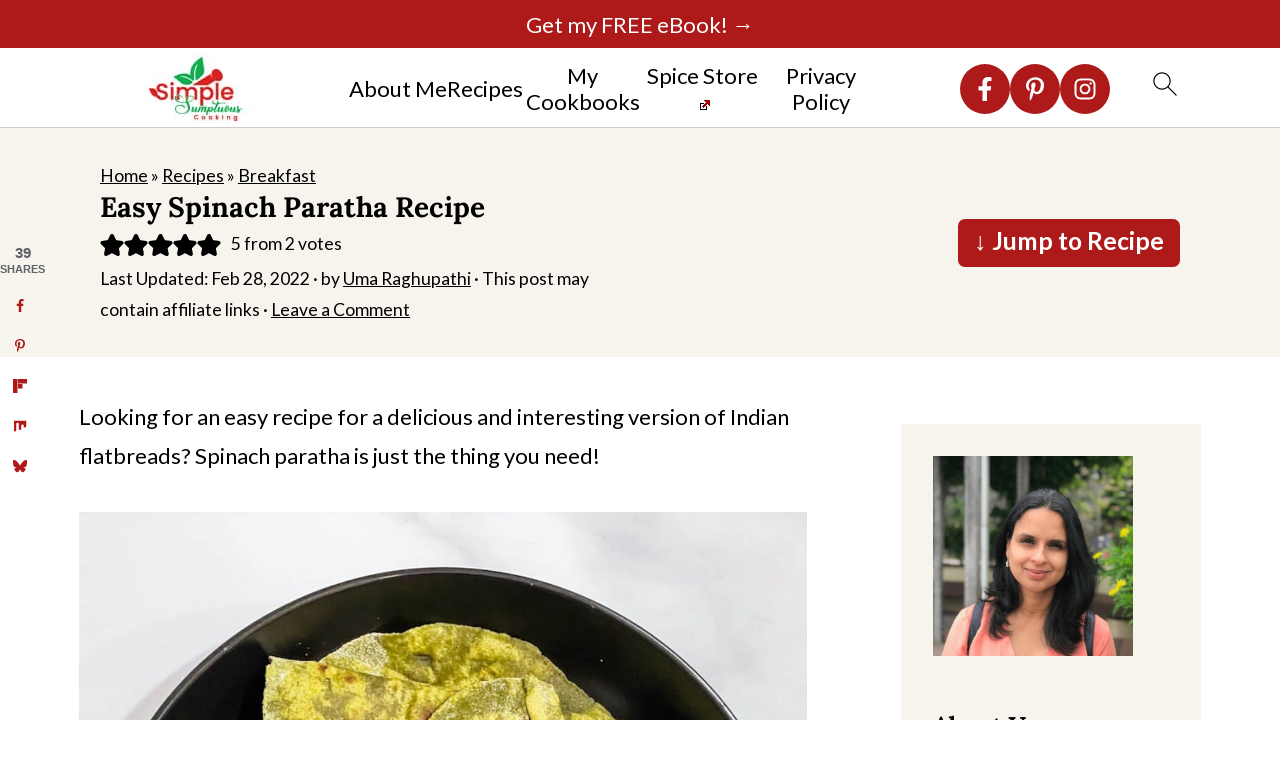

--- FILE ---
content_type: text/html; charset=UTF-8
request_url: https://www.mrishtanna.com/spinach-chili-flat-bread-spinach-chapathi/
body_size: 75018
content:
<!DOCTYPE html>
<html lang="en-US">
<head ><meta charset="UTF-8" /><script>if(navigator.userAgent.match(/MSIE|Internet Explorer/i)||navigator.userAgent.match(/Trident\/7\..*?rv:11/i)){var href=document.location.href;if(!href.match(/[?&]nowprocket/)){if(href.indexOf("?")==-1){if(href.indexOf("#")==-1){document.location.href=href+"?nowprocket=1"}else{document.location.href=href.replace("#","?nowprocket=1#")}}else{if(href.indexOf("#")==-1){document.location.href=href+"&nowprocket=1"}else{document.location.href=href.replace("#","&nowprocket=1#")}}}}</script><script>(()=>{class RocketLazyLoadScripts{constructor(){this.v="2.0.4",this.userEvents=["keydown","keyup","mousedown","mouseup","mousemove","mouseover","mouseout","touchmove","touchstart","touchend","touchcancel","wheel","click","dblclick","input"],this.attributeEvents=["onblur","onclick","oncontextmenu","ondblclick","onfocus","onmousedown","onmouseenter","onmouseleave","onmousemove","onmouseout","onmouseover","onmouseup","onmousewheel","onscroll","onsubmit"]}async t(){this.i(),this.o(),/iP(ad|hone)/.test(navigator.userAgent)&&this.h(),this.u(),this.l(this),this.m(),this.k(this),this.p(this),this._(),await Promise.all([this.R(),this.L()]),this.lastBreath=Date.now(),this.S(this),this.P(),this.D(),this.O(),this.M(),await this.C(this.delayedScripts.normal),await this.C(this.delayedScripts.defer),await this.C(this.delayedScripts.async),await this.T(),await this.F(),await this.j(),await this.A(),window.dispatchEvent(new Event("rocket-allScriptsLoaded")),this.everythingLoaded=!0,this.lastTouchEnd&&await new Promise(t=>setTimeout(t,500-Date.now()+this.lastTouchEnd)),this.I(),this.H(),this.U(),this.W()}i(){this.CSPIssue=sessionStorage.getItem("rocketCSPIssue"),document.addEventListener("securitypolicyviolation",t=>{this.CSPIssue||"script-src-elem"!==t.violatedDirective||"data"!==t.blockedURI||(this.CSPIssue=!0,sessionStorage.setItem("rocketCSPIssue",!0))},{isRocket:!0})}o(){window.addEventListener("pageshow",t=>{this.persisted=t.persisted,this.realWindowLoadedFired=!0},{isRocket:!0}),window.addEventListener("pagehide",()=>{this.onFirstUserAction=null},{isRocket:!0})}h(){let t;function e(e){t=e}window.addEventListener("touchstart",e,{isRocket:!0}),window.addEventListener("touchend",function i(o){o.changedTouches[0]&&t.changedTouches[0]&&Math.abs(o.changedTouches[0].pageX-t.changedTouches[0].pageX)<10&&Math.abs(o.changedTouches[0].pageY-t.changedTouches[0].pageY)<10&&o.timeStamp-t.timeStamp<200&&(window.removeEventListener("touchstart",e,{isRocket:!0}),window.removeEventListener("touchend",i,{isRocket:!0}),"INPUT"===o.target.tagName&&"text"===o.target.type||(o.target.dispatchEvent(new TouchEvent("touchend",{target:o.target,bubbles:!0})),o.target.dispatchEvent(new MouseEvent("mouseover",{target:o.target,bubbles:!0})),o.target.dispatchEvent(new PointerEvent("click",{target:o.target,bubbles:!0,cancelable:!0,detail:1,clientX:o.changedTouches[0].clientX,clientY:o.changedTouches[0].clientY})),event.preventDefault()))},{isRocket:!0})}q(t){this.userActionTriggered||("mousemove"!==t.type||this.firstMousemoveIgnored?"keyup"===t.type||"mouseover"===t.type||"mouseout"===t.type||(this.userActionTriggered=!0,this.onFirstUserAction&&this.onFirstUserAction()):this.firstMousemoveIgnored=!0),"click"===t.type&&t.preventDefault(),t.stopPropagation(),t.stopImmediatePropagation(),"touchstart"===this.lastEvent&&"touchend"===t.type&&(this.lastTouchEnd=Date.now()),"click"===t.type&&(this.lastTouchEnd=0),this.lastEvent=t.type,t.composedPath&&t.composedPath()[0].getRootNode()instanceof ShadowRoot&&(t.rocketTarget=t.composedPath()[0]),this.savedUserEvents.push(t)}u(){this.savedUserEvents=[],this.userEventHandler=this.q.bind(this),this.userEvents.forEach(t=>window.addEventListener(t,this.userEventHandler,{passive:!1,isRocket:!0})),document.addEventListener("visibilitychange",this.userEventHandler,{isRocket:!0})}U(){this.userEvents.forEach(t=>window.removeEventListener(t,this.userEventHandler,{passive:!1,isRocket:!0})),document.removeEventListener("visibilitychange",this.userEventHandler,{isRocket:!0}),this.savedUserEvents.forEach(t=>{(t.rocketTarget||t.target).dispatchEvent(new window[t.constructor.name](t.type,t))})}m(){const t="return false",e=Array.from(this.attributeEvents,t=>"data-rocket-"+t),i="["+this.attributeEvents.join("],[")+"]",o="[data-rocket-"+this.attributeEvents.join("],[data-rocket-")+"]",s=(e,i,o)=>{o&&o!==t&&(e.setAttribute("data-rocket-"+i,o),e["rocket"+i]=new Function("event",o),e.setAttribute(i,t))};new MutationObserver(t=>{for(const n of t)"attributes"===n.type&&(n.attributeName.startsWith("data-rocket-")||this.everythingLoaded?n.attributeName.startsWith("data-rocket-")&&this.everythingLoaded&&this.N(n.target,n.attributeName.substring(12)):s(n.target,n.attributeName,n.target.getAttribute(n.attributeName))),"childList"===n.type&&n.addedNodes.forEach(t=>{if(t.nodeType===Node.ELEMENT_NODE)if(this.everythingLoaded)for(const i of[t,...t.querySelectorAll(o)])for(const t of i.getAttributeNames())e.includes(t)&&this.N(i,t.substring(12));else for(const e of[t,...t.querySelectorAll(i)])for(const t of e.getAttributeNames())this.attributeEvents.includes(t)&&s(e,t,e.getAttribute(t))})}).observe(document,{subtree:!0,childList:!0,attributeFilter:[...this.attributeEvents,...e]})}I(){this.attributeEvents.forEach(t=>{document.querySelectorAll("[data-rocket-"+t+"]").forEach(e=>{this.N(e,t)})})}N(t,e){const i=t.getAttribute("data-rocket-"+e);i&&(t.setAttribute(e,i),t.removeAttribute("data-rocket-"+e))}k(t){Object.defineProperty(HTMLElement.prototype,"onclick",{get(){return this.rocketonclick||null},set(e){this.rocketonclick=e,this.setAttribute(t.everythingLoaded?"onclick":"data-rocket-onclick","this.rocketonclick(event)")}})}S(t){function e(e,i){let o=e[i];e[i]=null,Object.defineProperty(e,i,{get:()=>o,set(s){t.everythingLoaded?o=s:e["rocket"+i]=o=s}})}e(document,"onreadystatechange"),e(window,"onload"),e(window,"onpageshow");try{Object.defineProperty(document,"readyState",{get:()=>t.rocketReadyState,set(e){t.rocketReadyState=e},configurable:!0}),document.readyState="loading"}catch(t){console.log("WPRocket DJE readyState conflict, bypassing")}}l(t){this.originalAddEventListener=EventTarget.prototype.addEventListener,this.originalRemoveEventListener=EventTarget.prototype.removeEventListener,this.savedEventListeners=[],EventTarget.prototype.addEventListener=function(e,i,o){o&&o.isRocket||!t.B(e,this)&&!t.userEvents.includes(e)||t.B(e,this)&&!t.userActionTriggered||e.startsWith("rocket-")||t.everythingLoaded?t.originalAddEventListener.call(this,e,i,o):(t.savedEventListeners.push({target:this,remove:!1,type:e,func:i,options:o}),"mouseenter"!==e&&"mouseleave"!==e||t.originalAddEventListener.call(this,e,t.savedUserEvents.push,o))},EventTarget.prototype.removeEventListener=function(e,i,o){o&&o.isRocket||!t.B(e,this)&&!t.userEvents.includes(e)||t.B(e,this)&&!t.userActionTriggered||e.startsWith("rocket-")||t.everythingLoaded?t.originalRemoveEventListener.call(this,e,i,o):t.savedEventListeners.push({target:this,remove:!0,type:e,func:i,options:o})}}J(t,e){this.savedEventListeners=this.savedEventListeners.filter(i=>{let o=i.type,s=i.target||window;return e!==o||t!==s||(this.B(o,s)&&(i.type="rocket-"+o),this.$(i),!1)})}H(){EventTarget.prototype.addEventListener=this.originalAddEventListener,EventTarget.prototype.removeEventListener=this.originalRemoveEventListener,this.savedEventListeners.forEach(t=>this.$(t))}$(t){t.remove?this.originalRemoveEventListener.call(t.target,t.type,t.func,t.options):this.originalAddEventListener.call(t.target,t.type,t.func,t.options)}p(t){let e;function i(e){return t.everythingLoaded?e:e.split(" ").map(t=>"load"===t||t.startsWith("load.")?"rocket-jquery-load":t).join(" ")}function o(o){function s(e){const s=o.fn[e];o.fn[e]=o.fn.init.prototype[e]=function(){return this[0]===window&&t.userActionTriggered&&("string"==typeof arguments[0]||arguments[0]instanceof String?arguments[0]=i(arguments[0]):"object"==typeof arguments[0]&&Object.keys(arguments[0]).forEach(t=>{const e=arguments[0][t];delete arguments[0][t],arguments[0][i(t)]=e})),s.apply(this,arguments),this}}if(o&&o.fn&&!t.allJQueries.includes(o)){const e={DOMContentLoaded:[],"rocket-DOMContentLoaded":[]};for(const t in e)document.addEventListener(t,()=>{e[t].forEach(t=>t())},{isRocket:!0});o.fn.ready=o.fn.init.prototype.ready=function(i){function s(){parseInt(o.fn.jquery)>2?setTimeout(()=>i.bind(document)(o)):i.bind(document)(o)}return"function"==typeof i&&(t.realDomReadyFired?!t.userActionTriggered||t.fauxDomReadyFired?s():e["rocket-DOMContentLoaded"].push(s):e.DOMContentLoaded.push(s)),o([])},s("on"),s("one"),s("off"),t.allJQueries.push(o)}e=o}t.allJQueries=[],o(window.jQuery),Object.defineProperty(window,"jQuery",{get:()=>e,set(t){o(t)}})}P(){const t=new Map;document.write=document.writeln=function(e){const i=document.currentScript,o=document.createRange(),s=i.parentElement;let n=t.get(i);void 0===n&&(n=i.nextSibling,t.set(i,n));const c=document.createDocumentFragment();o.setStart(c,0),c.appendChild(o.createContextualFragment(e)),s.insertBefore(c,n)}}async R(){return new Promise(t=>{this.userActionTriggered?t():this.onFirstUserAction=t})}async L(){return new Promise(t=>{document.addEventListener("DOMContentLoaded",()=>{this.realDomReadyFired=!0,t()},{isRocket:!0})})}async j(){return this.realWindowLoadedFired?Promise.resolve():new Promise(t=>{window.addEventListener("load",t,{isRocket:!0})})}M(){this.pendingScripts=[];this.scriptsMutationObserver=new MutationObserver(t=>{for(const e of t)e.addedNodes.forEach(t=>{"SCRIPT"!==t.tagName||t.noModule||t.isWPRocket||this.pendingScripts.push({script:t,promise:new Promise(e=>{const i=()=>{const i=this.pendingScripts.findIndex(e=>e.script===t);i>=0&&this.pendingScripts.splice(i,1),e()};t.addEventListener("load",i,{isRocket:!0}),t.addEventListener("error",i,{isRocket:!0}),setTimeout(i,1e3)})})})}),this.scriptsMutationObserver.observe(document,{childList:!0,subtree:!0})}async F(){await this.X(),this.pendingScripts.length?(await this.pendingScripts[0].promise,await this.F()):this.scriptsMutationObserver.disconnect()}D(){this.delayedScripts={normal:[],async:[],defer:[]},document.querySelectorAll("script[type$=rocketlazyloadscript]").forEach(t=>{t.hasAttribute("data-rocket-src")?t.hasAttribute("async")&&!1!==t.async?this.delayedScripts.async.push(t):t.hasAttribute("defer")&&!1!==t.defer||"module"===t.getAttribute("data-rocket-type")?this.delayedScripts.defer.push(t):this.delayedScripts.normal.push(t):this.delayedScripts.normal.push(t)})}async _(){await this.L();let t=[];document.querySelectorAll("script[type$=rocketlazyloadscript][data-rocket-src]").forEach(e=>{let i=e.getAttribute("data-rocket-src");if(i&&!i.startsWith("data:")){i.startsWith("//")&&(i=location.protocol+i);try{const o=new URL(i).origin;o!==location.origin&&t.push({src:o,crossOrigin:e.crossOrigin||"module"===e.getAttribute("data-rocket-type")})}catch(t){}}}),t=[...new Map(t.map(t=>[JSON.stringify(t),t])).values()],this.Y(t,"preconnect")}async G(t){if(await this.K(),!0!==t.noModule||!("noModule"in HTMLScriptElement.prototype))return new Promise(e=>{let i;function o(){(i||t).setAttribute("data-rocket-status","executed"),e()}try{if(navigator.userAgent.includes("Firefox/")||""===navigator.vendor||this.CSPIssue)i=document.createElement("script"),[...t.attributes].forEach(t=>{let e=t.nodeName;"type"!==e&&("data-rocket-type"===e&&(e="type"),"data-rocket-src"===e&&(e="src"),i.setAttribute(e,t.nodeValue))}),t.text&&(i.text=t.text),t.nonce&&(i.nonce=t.nonce),i.hasAttribute("src")?(i.addEventListener("load",o,{isRocket:!0}),i.addEventListener("error",()=>{i.setAttribute("data-rocket-status","failed-network"),e()},{isRocket:!0}),setTimeout(()=>{i.isConnected||e()},1)):(i.text=t.text,o()),i.isWPRocket=!0,t.parentNode.replaceChild(i,t);else{const i=t.getAttribute("data-rocket-type"),s=t.getAttribute("data-rocket-src");i?(t.type=i,t.removeAttribute("data-rocket-type")):t.removeAttribute("type"),t.addEventListener("load",o,{isRocket:!0}),t.addEventListener("error",i=>{this.CSPIssue&&i.target.src.startsWith("data:")?(console.log("WPRocket: CSP fallback activated"),t.removeAttribute("src"),this.G(t).then(e)):(t.setAttribute("data-rocket-status","failed-network"),e())},{isRocket:!0}),s?(t.fetchPriority="high",t.removeAttribute("data-rocket-src"),t.src=s):t.src="data:text/javascript;base64,"+window.btoa(unescape(encodeURIComponent(t.text)))}}catch(i){t.setAttribute("data-rocket-status","failed-transform"),e()}});t.setAttribute("data-rocket-status","skipped")}async C(t){const e=t.shift();return e?(e.isConnected&&await this.G(e),this.C(t)):Promise.resolve()}O(){this.Y([...this.delayedScripts.normal,...this.delayedScripts.defer,...this.delayedScripts.async],"preload")}Y(t,e){this.trash=this.trash||[];let i=!0;var o=document.createDocumentFragment();t.forEach(t=>{const s=t.getAttribute&&t.getAttribute("data-rocket-src")||t.src;if(s&&!s.startsWith("data:")){const n=document.createElement("link");n.href=s,n.rel=e,"preconnect"!==e&&(n.as="script",n.fetchPriority=i?"high":"low"),t.getAttribute&&"module"===t.getAttribute("data-rocket-type")&&(n.crossOrigin=!0),t.crossOrigin&&(n.crossOrigin=t.crossOrigin),t.integrity&&(n.integrity=t.integrity),t.nonce&&(n.nonce=t.nonce),o.appendChild(n),this.trash.push(n),i=!1}}),document.head.appendChild(o)}W(){this.trash.forEach(t=>t.remove())}async T(){try{document.readyState="interactive"}catch(t){}this.fauxDomReadyFired=!0;try{await this.K(),this.J(document,"readystatechange"),document.dispatchEvent(new Event("rocket-readystatechange")),await this.K(),document.rocketonreadystatechange&&document.rocketonreadystatechange(),await this.K(),this.J(document,"DOMContentLoaded"),document.dispatchEvent(new Event("rocket-DOMContentLoaded")),await this.K(),this.J(window,"DOMContentLoaded"),window.dispatchEvent(new Event("rocket-DOMContentLoaded"))}catch(t){console.error(t)}}async A(){try{document.readyState="complete"}catch(t){}try{await this.K(),this.J(document,"readystatechange"),document.dispatchEvent(new Event("rocket-readystatechange")),await this.K(),document.rocketonreadystatechange&&document.rocketonreadystatechange(),await this.K(),this.J(window,"load"),window.dispatchEvent(new Event("rocket-load")),await this.K(),window.rocketonload&&window.rocketonload(),await this.K(),this.allJQueries.forEach(t=>t(window).trigger("rocket-jquery-load")),await this.K(),this.J(window,"pageshow");const t=new Event("rocket-pageshow");t.persisted=this.persisted,window.dispatchEvent(t),await this.K(),window.rocketonpageshow&&window.rocketonpageshow({persisted:this.persisted})}catch(t){console.error(t)}}async K(){Date.now()-this.lastBreath>45&&(await this.X(),this.lastBreath=Date.now())}async X(){return document.hidden?new Promise(t=>setTimeout(t)):new Promise(t=>requestAnimationFrame(t))}B(t,e){return e===document&&"readystatechange"===t||(e===document&&"DOMContentLoaded"===t||(e===window&&"DOMContentLoaded"===t||(e===window&&"load"===t||e===window&&"pageshow"===t)))}static run(){(new RocketLazyLoadScripts).t()}}RocketLazyLoadScripts.run()})();</script>

<meta name="viewport" content="width=device-width, initial-scale=1" />
<style id="pluginthemexcss"></style><meta name='robots' content='index, follow, max-image-preview:large, max-snippet:-1, max-video-preview:-1' />
	<style></style>
	<meta name="pinterest-rich-pin" content="false" />
	<!-- This site is optimized with the Yoast SEO Premium plugin v26.6 (Yoast SEO v26.6) - https://yoast.com/wordpress/plugins/seo/ -->
	<title>Easy Spinach Paratha Recipe &#8226; Simple Sumptuous Cooking</title><link rel="preload" href="https://www.mrishtanna.com/wp-content/uploads/2021/02/mrishtanna-logo.jpg" as="image" imagesrcset="https://www.mrishtanna.com/wp-content/uploads/2021/02/simple-sumptuous-cooking-logo.jpg 2x" fetchpriority="high"><link rel="preload" href="https://www.mrishtanna.com/wp-content/uploads/2018/02/easy-palak-paratha-recipe.jpg" as="image" imagesrcset="https://www.mrishtanna.com/wp-content/uploads/2018/02/easy-palak-paratha-recipe.jpg 1200w, https://www.mrishtanna.com/wp-content/uploads/2018/02/easy-palak-paratha-recipe-595x694.jpg 595w, https://www.mrishtanna.com/wp-content/uploads/2018/02/easy-palak-paratha-recipe-960x1120.jpg 960w, https://www.mrishtanna.com/wp-content/uploads/2018/02/easy-palak-paratha-recipe-768x896.jpg 768w, https://www.mrishtanna.com/wp-content/uploads/2018/02/easy-palak-paratha-recipe-720x840.jpg 720w, https://www.mrishtanna.com/wp-content/uploads/2018/02/easy-palak-paratha-recipe-360x420.jpg 360w, https://www.mrishtanna.com/wp-content/uploads/2018/02/easy-palak-paratha-recipe-180x210.jpg 180w, https://www.mrishtanna.com/wp-content/uploads/2018/02/easy-palak-paratha-recipe-150x175.jpg 150w" imagesizes="(max-width: 1200px) 100vw, 1200px" fetchpriority="high">
<link data-rocket-prefetch href="https://client.aps.amazon-adsystem.com" rel="dns-prefetch">
<link data-rocket-prefetch href="https://config.aps.amazon-adsystem.com" rel="dns-prefetch">
<link data-rocket-prefetch href="https://cdn.id5-sync.com" rel="dns-prefetch">
<link data-rocket-prefetch href="https://api.receptivity.io" rel="dns-prefetch">
<link data-rocket-prefetch href="https://securepubads.g.doubleclick.net" rel="dns-prefetch">
<link data-rocket-prefetch href="https://www.google-analytics.com" rel="dns-prefetch">
<link data-rocket-prefetch href="https://exchange.mediavine.com" rel="dns-prefetch">
<link data-rocket-prefetch href="https://scripts.mediavine.com" rel="dns-prefetch">
<link data-rocket-prefetch href="https://fonts.googleapis.com" rel="dns-prefetch">
<link data-rocket-prefetch href="https://www.googletagmanager.com" rel="dns-prefetch">
<link data-rocket-prefetch href="https://eu-us.consentmanager.net" rel="dns-prefetch">
<link data-rocket-prefetch href="https://eu-us-cdn.consentmanager.net" rel="dns-prefetch">
<link data-rocket-prefetch href="https://faves.grow.me" rel="dns-prefetch">
<link data-rocket-prefetch href="https://btloader.com" rel="dns-prefetch">
<link data-rocket-prefetch href="https://assets.pinterest.com" rel="dns-prefetch">
<link data-rocket-prefetch href="https://fierce-pioneer-4212.kit.com" rel="dns-prefetch">
<link data-rocket-prefetch href="https://static.criteo.net" rel="dns-prefetch">
<link data-rocket-prefetch href="https://invstatic101.creativecdn.com" rel="dns-prefetch">
<link data-rocket-prefetch href="https://ads.pubmatic.com" rel="dns-prefetch">
<link data-rocket-prefetch href="https://oa.openxcdn.net" rel="dns-prefetch">
<link data-rocket-prefetch href="https://app.grow.me" rel="dns-prefetch">
<link data-rocket-prefetch href="https://exchange.pubnation.com" rel="dns-prefetch">
<link data-rocket-prefetch href="https://exchange.journeymv.com" rel="dns-prefetch">
<link data-rocket-preload as="style" href="https://fonts.googleapis.com/css2?family=Lato:wght@400;700&#038;family=Lora:wght@700&#038;display=swap" rel="preload">
<link href="https://fonts.googleapis.com/css2?family=Lato:wght@400;700&#038;family=Lora:wght@700&#038;display=swap" media="print" onload="this.media=&#039;all&#039;" rel="stylesheet">
<style id="wpr-usedcss">html{font-family:sans-serif;-webkit-text-size-adjust:100%;-ms-text-size-adjust:100%}body{margin:0}article,aside,details,figcaption,figure,footer,header,main,nav,summary{display:block}progress,video{display:inline-block;vertical-align:baseline}[hidden],template{display:none}a{background-color:transparent}a:active,a:hover{outline:0}b,strong{font-weight:700}small{font-size:80%}img{border:0}svg:not(:root){overflow:hidden}figure{margin:20px 0}code{font-family:monospace,monospace;font-size:1em;white-space:pre-line;box-shadow:1px 1px 3px #ccc;padding:17px;margin:17px 0}button,input,optgroup,select,textarea{color:inherit;font:inherit;margin:0}button{overflow:visible}button,select{text-transform:none;font-family:sans-serif}button,html input[type=button],input[type=submit]{cursor:pointer;-webkit-appearance:button}button[disabled],html input[disabled]{cursor:default}button::-moz-focus-inner,input::-moz-focus-inner{border:0;padding:0}input{line-height:normal}input[type=checkbox],input[type=radio]{-moz-box-sizing:border-box;-webkit-box-sizing:border-box;box-sizing:border-box;padding:0}input[type=number]::-webkit-inner-spin-button,input[type=number]::-webkit-outer-spin-button{height:auto}input[type=search]{-moz-box-sizing:content-box;-webkit-box-sizing:content-box;box-sizing:content-box;-webkit-appearance:textfield}input[type=search]::-webkit-search-cancel-button,input[type=search]::-webkit-search-decoration{-webkit-appearance:none}fieldset{border:1px solid silver;margin:0 2px;padding:.35em .625em .75em}legend{border:0;padding:0}textarea{overflow:auto}optgroup{font-weight:700}table{border-collapse:collapse;border-spacing:0}td,th{padding:0}*,input[type=search]{-moz-box-sizing:border-box;-webkit-box-sizing:border-box;box-sizing:border-box}.clear:after,.comment-respond:after,.entry-content:after,.entry:after,.nav-primary:after,.site-container:after,.site-footer:after,.site-header:after,.site-inner:after,.wrap:after{clear:both;content:" ";display:table}.clear{clear:both;margin-bottom:30px}body{background:#fff;color:#010101;font-size:18px;font-weight:300;letter-spacing:.5px;line-height:1.8}::-moz-selection{background:#111;color:#fff}::selection{background:#111;color:#fff}a{color:#fb6a4a;text-decoration:none}.single .content a,.site-footer a,aside a{text-decoration:underline}a:focus,a:hover{opacity:.7}nav#breadcrumbs,p{margin:5px 0 15px;padding:0}strong{font-weight:700}ul{margin:0;padding:0}.wp-block-list{padding-left:37px}h1,h2,h3{font-weight:700;line-height:1.3;margin:37px 0 21px;padding:0}h1{font-size:1.8em}h2{font-size:1.625em}h3{font-size:1.375em}embed,iframe,img,object,video{max-width:100%}img{height:auto}input,select,textarea{border:1px solid #eee;-webkit-box-shadow:0 0 0 #fff;-webkit-box-shadow:0 0 0 #fff;box-shadow:0 0 0 #fff;font-weight:300;letter-spacing:.5px;padding:10px}input:not([type=radio]):not([type=checkbox]),select,textarea{width:100%}input:focus,textarea:focus{outline:0}.button,button,input[type=button],input[type=submit]{background:#010101;border:1px solid #010101;-webkit-box-shadow:none;box-shadow:none;color:#fff;cursor:pointer;font-style:normal;font-weight:700;letter-spacing:2px;padding:7px 17px;text-transform:uppercase;width:auto}input[type=submit]{letter-spacing:2px}.button:focus,.button:hover,button:focus,button:hover,input:focus[type=button],input:focus[type=submit],input:hover[type=button],input:hover[type=submit]{background:#fff;color:#010101}input[type=search]::-webkit-search-cancel-button,input[type=search]::-webkit-search-results-button{display:none}.site-container{margin:0 auto}.content-sidebar-wrap,.site-inner,.wrap{margin:0 auto;max-width:1170px}.site-inner{background:#fff;margin:0 auto;padding:15px 24px}.content{float:right;width:728px}.content-sidebar .content{float:left}.sidebar-primary{float:right;width:300px;min-width:300px!important}.search-form{background:#fff;border:1px solid #eee;padding:10px}.search-form input{background:url("https://www.mrishtanna.com/wp-content/plugins/feast-plugin/assets/images/search.svg") center right no-repeat #fff;-webkit-background-size:contain;background-size:contain;border:0;padding:0}.search-form input[type=submit]{border:0;clip:rect(0,0,0,0);height:1px;margin:-1px;padding:0;position:absolute;width:1px}figcaption{text-align:center}.screen-reader-text,.screen-reader-text span{background:#fff;border:0;clip:rect(0,0,0,0);height:1px;overflow:hidden;position:absolute!important;width:1px},.genesis-nav-menu .search input[type=submit]:focus,.screen-reader-text:focus{-webkit-box-shadow:0 0 2px 2px rgba(0,0,0,.6);box-shadow:0 0 2px 2px rgba(0,0,0,.6);clip:auto!important;display:block;font-size:1em;font-weight:700;height:auto;padding:15px 23px 14px;text-decoration:none;width:auto;z-index:100000}.entry{margin-bottom:37px}.entry-content p,.entry-content ul{margin-bottom:37px}.entry-content>ul li{margin:0 0 17px 37px}.entry-content ul li{list-style-type:disc}.entry-content ul ul{margin-bottom:37px}.entry-meta a{text-decoration:underline}.entry-footer .entry-meta{border-top:1px solid #eee;padding:37px 0}.comment-respond,.entry-comments{padding:37px 0}.comment-respond,.entry-comments{margin:0 0 37px}.comment-respond input[type=email],.comment-respond input[type=text],.comment-respond input[type=url]{width:50%}.comment-respond label{display:block;margin-right:12px}.sidebar li{list-style-type:none;margin-bottom:6px;padding:0;word-wrap:break-word}.sidebar a{font-weight:700}.site-footer{text-align:center}@media only screen and (min-width:1200px){#breadcrumbs,.entry-meta,aside{font-size:.8em}}@media only screen and (max-width:1079px){.content,.sidebar-primary,.site-inner,.wrap{width:100%}.site-inner{padding-left:4%;padding-right:4%}.comment-respond,.entry,.entry-comments,.entry-footer .entry-meta,.site-header{padding:10px 0}.entry-footer .entry-meta{margin:0;padding-top:12px}}img:is([sizes=auto i],[sizes^="auto," i]){contain-intrinsic-size:3000px 1500px}:root{--comment-rating-star-color:#343434}.wprm-comment-ratings-container svg .wprm-star-full{fill:var(--comment-rating-star-color)}.wprm-comment-ratings-container svg .wprm-star-empty{stroke:var(--comment-rating-star-color)}body:not(:hover) fieldset.wprm-comment-ratings-container:focus-within span{outline:#4d90fe solid 1px}.comment-form-wprm-rating{margin-bottom:20px;margin-top:5px;text-align:left}.comment-form-wprm-rating .wprm-rating-stars{display:inline-block;vertical-align:middle}fieldset.wprm-comment-ratings-container{background:0 0;border:0;display:inline-block;margin:0;padding:0;position:relative}fieldset.wprm-comment-ratings-container legend{left:0;opacity:0;position:absolute}fieldset.wprm-comment-ratings-container br{display:none}fieldset.wprm-comment-ratings-container input[type=radio]{border:0;cursor:pointer;float:left;height:16px;margin:0!important;min-height:0;min-width:0;opacity:0;padding:0!important;width:16px}fieldset.wprm-comment-ratings-container input[type=radio]:first-child{margin-left:-16px}fieldset.wprm-comment-ratings-container span{font-size:0;height:16px;left:0;opacity:0;pointer-events:none;position:absolute;top:0;width:80px}fieldset.wprm-comment-ratings-container span svg{height:100%!important;width:100%!important}fieldset.wprm-comment-ratings-container input:checked+span,fieldset.wprm-comment-ratings-container input:hover+span{opacity:1}fieldset.wprm-comment-ratings-container input:hover+span~span{display:none}.rtl .comment-form-wprm-rating{text-align:right}.rtl fieldset.wprm-comment-ratings-container span{left:inherit;right:0}.rtl fieldset.wprm-comment-ratings-container span svg{transform:scaleX(-1)}:root{--wprm-popup-font-size:16px;--wprm-popup-background:#fff;--wprm-popup-title:#000;--wprm-popup-content:#444;--wprm-popup-button-background:#5a822b;--wprm-popup-button-text:#fff}body.wprm-popup-modal-open{height:100%;left:0;overflow:hidden;position:fixed;right:0;width:100%}.wprm-popup-modal{display:none}.wprm-popup-modal.is-open{display:block}.wprm-popup-modal__overlay{align-items:center;background:rgba(0,0,0,.6);bottom:0;display:flex;justify-content:center;left:0;overflow:hidden;position:fixed;right:0;top:0;touch-action:none;z-index:2147483646}.wprm-popup-modal__container{background-color:var(--wprm-popup-background);border-radius:4px;box-sizing:border-box;font-size:var(--wprm-popup-font-size);max-height:100vh;max-height:100dvh;max-width:100%;overflow-y:auto;padding:30px}.wprm-popup-modal__header{align-items:center;display:flex;justify-content:space-between;margin-bottom:10px}.wprm-popup-modal__title{box-sizing:border-box;color:var(--wprm-popup-title);font-size:1.2em;font-weight:600;line-height:1.25;margin-bottom:0;margin-top:0}.wprm-popup-modal__header .wprm-popup-modal__close{background:0 0;border:0;cursor:pointer;width:18px}.wprm-popup-modal__header .wprm-popup-modal__close:before{color:var(--wprm-popup-title);content:"✕";font-size:var(--wprm-popup-font-size)}.wprm-popup-modal__content{color:var(--wprm-popup-content);line-height:1.5}.wprm-popup-modal__content p{font-size:1em;line-height:1.5}.wprm-popup-modal__footer{margin-top:20px}.wprm-popup-modal__btn{-webkit-appearance:button;background-color:var(--wprm-popup-button-background);border-radius:.25em;border-style:none;border-width:0;color:var(--wprm-popup-button-text);cursor:pointer;font-size:1em;line-height:1.15;margin:0;overflow:visible;padding:.5em 1em;text-transform:none;will-change:transform;-moz-osx-font-smoothing:grayscale;-webkit-backface-visibility:hidden;backface-visibility:hidden;-webkit-transform:translateZ(0);transform:translateZ(0);transition:-webkit-transform .25s ease-out;transition:transform .25s ease-out;transition:transform .25s ease-out,-webkit-transform .25s ease-out}.wprm-popup-modal__btn:disabled{cursor:not-allowed;opacity:.3}.wprm-popup-modal__btn:not(:disabled):focus,.wprm-popup-modal__btn:not(:disabled):hover{-webkit-transform:scale(1.05);transform:scale(1.05)}@keyframes wprmPopupModalFadeIn{0%{opacity:0}to{opacity:1}}@keyframes wprmPopupModalFadeOut{0%{opacity:1}to{opacity:0}}@keyframes wprmPopupModalSlideIn{0%{transform:translateY(15%)}to{transform:translateY(0)}}@keyframes wprmPopupModalSlideOut{0%{transform:translateY(0)}to{transform:translateY(-10%)}}.wprm-popup-modal[aria-hidden=false] .wprm-popup-modal__overlay{animation:.3s cubic-bezier(0,0,.2,1) wprmPopupModalFadeIn}.wprm-popup-modal[aria-hidden=false] .wprm-popup-modal__container{animation:.3s cubic-bezier(0,0,.2,1) wprmPopupModalSlideIn}.wprm-popup-modal[aria-hidden=true] .wprm-popup-modal__overlay{animation:.3s cubic-bezier(0,0,.2,1) wprmPopupModalFadeOut}.wprm-popup-modal[aria-hidden=true] .wprm-popup-modal__container{animation:.3s cubic-bezier(0,0,.2,1) wprmPopupModalSlideOut}.wprm-popup-modal .wprm-popup-modal__container,.wprm-popup-modal .wprm-popup-modal__overlay{will-change:transform}.tippy-box[data-animation=fade][data-state=hidden]{opacity:0}[data-tippy-root]{max-width:calc(100vw - 10px)}.tippy-box{background-color:#333;border-radius:4px;color:#fff;font-size:14px;line-height:1.4;outline:0;position:relative;transition-property:transform,visibility,opacity;white-space:normal}.tippy-box[data-placement^=top]>.tippy-arrow{bottom:0}.tippy-box[data-placement^=top]>.tippy-arrow:before{border-top-color:initial;border-width:8px 8px 0;bottom:-7px;left:0;transform-origin:center top}.tippy-box[data-placement^=bottom]>.tippy-arrow{top:0}.tippy-box[data-placement^=bottom]>.tippy-arrow:before{border-bottom-color:initial;border-width:0 8px 8px;left:0;top:-7px;transform-origin:center bottom}.tippy-box[data-placement^=left]>.tippy-arrow{right:0}.tippy-box[data-placement^=left]>.tippy-arrow:before{border-left-color:initial;border-width:8px 0 8px 8px;right:-7px;transform-origin:center left}.tippy-box[data-placement^=right]>.tippy-arrow{left:0}.tippy-box[data-placement^=right]>.tippy-arrow:before{border-right-color:initial;border-width:8px 8px 8px 0;left:-7px;transform-origin:center right}.tippy-box[data-inertia][data-state=visible]{transition-timing-function:cubic-bezier(.54,1.5,.38,1.11)}.tippy-arrow{color:#333;height:16px;width:16px}.tippy-arrow:before{border-color:transparent;border-style:solid;content:"";position:absolute}.tippy-content{padding:5px 9px;position:relative;z-index:1}.tippy-box[data-theme=wprm] .tippy-content p:first-child{margin-top:0}.tippy-box[data-theme=wprm] .tippy-content p:last-child{margin-bottom:0}.tippy-box[data-theme~=wprm-variable]{background-color:var(--wprm-tippy-background)}.tippy-box[data-theme~=wprm-variable][data-placement^=top]>.tippy-arrow:before{border-top-color:var(--wprm-tippy-background)}.tippy-box[data-theme~=wprm-variable][data-placement^=bottom]>.tippy-arrow:before{border-bottom-color:var(--wprm-tippy-background)}.tippy-box[data-theme~=wprm-variable][data-placement^=left]>.tippy-arrow:before{border-left-color:var(--wprm-tippy-background)}.tippy-box[data-theme~=wprm-variable][data-placement^=right]>.tippy-arrow:before{border-right-color:var(--wprm-tippy-background)}.wprm-rating-star svg{display:inline;height:16px;margin:0;vertical-align:middle;width:16px}.wprm-loader{animation:1s ease-in-out infinite wprmSpin;-webkit-animation:1s ease-in-out infinite wprmSpin;border:2px solid hsla(0,0%,78%,.3);border-radius:50%;border-top-color:#444;display:inline-block;height:10px;width:10px}@keyframes wprmSpin{to{-webkit-transform:rotate(1turn)}}@-webkit-keyframes wprmSpin{to{-webkit-transform:rotate(1turn)}}.wprm-recipe-container{outline:0}.wprm-recipe{overflow:hidden;zoom:1;clear:both;text-align:left}.wprm-recipe *{box-sizing:border-box}.wprm-recipe ul{-webkit-margin-before:0;-webkit-margin-after:0;-webkit-padding-start:0;margin:0;padding:0}.wprm-recipe li{font-size:1em;margin:0 0 0 32px;padding:0}.wprm-recipe p{font-size:1em;margin:0;padding:0}.wprm-recipe li,.wprm-recipe li.wprm-recipe-instruction{list-style-position:outside}.wprm-recipe li:before{display:none}.wprm-recipe h1,.wprm-recipe h2,.wprm-recipe h3{clear:none;font-variant:normal;letter-spacing:normal;margin:0;padding:0;text-transform:none}.wprm-recipe a.wprm-recipe-link,.wprm-recipe a.wprm-recipe-link:hover{-webkit-box-shadow:none;-moz-box-shadow:none;box-shadow:none}body:not(.wprm-print) .wprm-recipe p:first-letter{color:inherit;font-family:inherit;font-size:inherit;line-height:inherit;margin:inherit;padding:inherit}.rtl .wprm-recipe{text-align:right}.rtl .wprm-recipe li{margin:0 32px 0 0}.wprm-screen-reader-text{border:0;clip:rect(1px,1px,1px,1px);clip-path:inset(50%);height:1px;margin:-1px;overflow:hidden;padding:0;position:absolute!important;width:1px;word-wrap:normal!important}.wprm-call-to-action.wprm-call-to-action-simple{align-items:center;display:flex;gap:20px;justify-content:center;margin-top:10px;padding:5px 10px}.wprm-call-to-action.wprm-call-to-action-simple .wprm-call-to-action-icon{font-size:2.2em;margin:5px 0}.wprm-call-to-action.wprm-call-to-action-simple .wprm-call-to-action-icon svg{margin-top:0}.wprm-call-to-action.wprm-call-to-action-simple .wprm-call-to-action-text-container{margin:5px 0}.wprm-call-to-action.wprm-call-to-action-simple .wprm-call-to-action-text-container .wprm-call-to-action-header{display:block;font-size:1.3em;font-weight:700}.wprm-recipe-block-container-inline{display:inline-block;margin-right:1.2em}.rtl .wprm-recipe-block-container-inline{margin-left:1.2em;margin-right:0}.wprm-recipe-details-container-inline{--wprm-meta-container-separator-color:#aaa}.wprm-recipe-details-container-inline .wprm-recipe-block-container-inline{display:inline-block;margin-right:1.2em}.rtl .wprm-recipe-details-container-inline .wprm-recipe-block-container-inline{margin-left:1.2em;margin-right:0}.wprm-recipe-block-container-columns{display:block}.wprm-recipe-block-container-columns .wprm-recipe-details-label{display:inline-block;min-width:130px}.wprm-recipe-details-container-inline{display:inline}@media (max-width:450px){.wprm-call-to-action.wprm-call-to-action-simple{flex-wrap:wrap}.wprm-call-to-action.wprm-call-to-action-simple .wprm-call-to-action-text-container{text-align:center}.wprm-recipe-block-container-columns .wprm-recipe-details-label{margin-right:.4em;min-width:0}}.wprm-recipe-details-unit{font-size:.8em}@media only screen and (max-width:600px){.wprm-recipe-details-unit{font-size:1em}}.wprm-container-columns-spaced,.wprm-container-columns-spaced-middle{display:flex;flex-wrap:wrap;justify-content:space-between}.wprm-container-columns-spaced-middle.wprm-container-columns-spaced-middle,.wprm-container-columns-spaced.wprm-container-columns-spaced-middle{align-items:center}.wprm-container-columns-spaced-middle>*,.wprm-container-columns-spaced>*{flex:1}.wprm-container-columns-spaced-middle.wprm-container-columns-gutter,.wprm-container-columns-spaced.wprm-container-columns-gutter{margin-left:-8px;margin-right:-8px}.wprm-container-columns-spaced-middle.wprm-container-columns-gutter>*,.wprm-container-columns-spaced.wprm-container-columns-gutter>*{margin-left:8px!important;margin-right:8px!important}.wprm-container-columns-spaced-middle.wprm-container-columns-gutter>.wprm-recipe-grow-container,.wprm-container-columns-spaced.wprm-container-columns-gutter>.wprm-recipe-grow-container{margin-left:0!important;margin-right:0!important}.wprm-container-columns-spaced-middle.wprm-container-columns-gutter>.wprm-recipe-grow-container a,.wprm-container-columns-spaced.wprm-container-columns-gutter>.wprm-recipe-grow-container a{margin-left:8px!important;margin-right:8px!important}@media (max-width:450px){.wprm-container-columns-spaced,.wprm-container-columns-spaced-middle{display:block}.wprm-container-columns-spaced-middle.wprm-container-columns-gutter>*,.wprm-container-columns-spaced.wprm-container-columns-gutter>*{margin-bottom:16px!important}.wprm-container-columns-spaced-middle.wprm-container-columns-gutter>.wprm-recipe-grow-container,.wprm-container-columns-spaced.wprm-container-columns-gutter>.wprm-recipe-grow-container{margin-bottom:0!important}.wprm-container-columns-spaced-middle.wprm-container-columns-gutter>.wprm-recipe-grow-container a,.wprm-container-columns-spaced.wprm-container-columns-gutter>.wprm-recipe-grow-container a{margin-bottom:16px!important}}.wprm-container-float-right{float:right;margin:0 0 10px 10px}.wprm-container-float-right{position:relative;text-align:center;z-index:1}.rtl .wprm-container-float-right{float:left;margin:0 10px 10px 0}@media only screen and (max-width:640px){.rtl .wprm-container-float-right,.wprm-container-float-right{float:none;margin-left:0;margin-right:0}}.wprm-header-decoration-line,.wprm-icon-decoration-line{align-items:center;display:flex;flex-wrap:wrap}.wprm-header-decoration-line.wprm-align-left .wprm-decoration-line,.wprm-icon-decoration-line.wprm-align-left .wprm-decoration-line{margin-left:15px}.wprm-header-decoration-line.wprm-align-center .wprm-decoration-line:first-child,.wprm-icon-decoration-line.wprm-align-center .wprm-decoration-line:first-child{margin-right:15px}.wprm-header-decoration-line.wprm-align-center .wprm-decoration-line:last-child,.wprm-icon-decoration-line.wprm-align-center .wprm-decoration-line:last-child{margin-left:15px}.wprm-decoration-line{border:0;border-bottom:1px solid #000;flex:auto;height:1px}.wprm-expandable-container,.wprm-expandable-container-separated{--wprm-expandable-text-color:#333;--wprm-expandable-button-color:#fff;--wprm-expandable-border-color:#333;--wprm-expandable-border-radius:0px;--wprm-expandable-vertical-padding:5px;--wprm-expandable-horizontal-padding:5px}.wprm-expandable-container a.wprm-expandable-button,.wprm-expandable-container button.wprm-expandable-button,.wprm-expandable-container-separated a.wprm-expandable-button,.wprm-expandable-container-separated button.wprm-expandable-button{color:var(--wprm-expandable-text-color)}.wprm-expandable-container button.wprm-expandable-button,.wprm-expandable-container-separated button.wprm-expandable-button{background-color:var(--wprm-expandable-button-color);border-color:var(--wprm-expandable-border-color);border-radius:var(--wprm-expandable-border-radius);padding:var(--wprm-expandable-vertical-padding) var(--wprm-expandable-horizontal-padding)}.wprm-expandable-container-separated.wprm-expandable-expanded .wprm-expandable-button-show,.wprm-expandable-container.wprm-expandable-expanded .wprm-expandable-button-show{display:none}.wprm-expandable-separated-content-collapsed{display:none!important}.wprm-block-text-normal{font-style:normal;font-weight:400;text-transform:none}.wprm-block-text-light{font-weight:300!important}.wprm-block-text-bold{font-weight:700!important}.wprm-block-text-italic{font-style:italic!important}.wprm-block-text-uppercase{text-transform:uppercase!important}.wprm-block-text-faded{opacity:.7}.wprm-block-text-faded .wprm-block-text-faded{opacity:1}.wprm-align-left{text-align:left}.wprm-align-center{text-align:center}.wprm-recipe-header .wprm-recipe-icon:not(.wprm-collapsible-icon){margin-right:10px}.wprm-recipe-header.wprm-header-has-actions{align-items:center;display:flex;flex-wrap:wrap}.wprm-recipe-header .wprm-recipe-adjustable-servings-container,.wprm-recipe-header .wprm-unit-conversion-container{font-size:16px;font-style:normal;font-weight:400;opacity:1;text-transform:none}.wprm-recipe-icon svg{display:inline;height:1.3em;margin-top:-.15em;overflow:visible;vertical-align:middle;width:1.3em}.wprm-icon-shortcode{font-size:16px;height:16px}.wprm-icon-shortcode .wprm-recipe-icon svg{display:inline;height:1em;margin-top:0;overflow:visible;vertical-align:middle;width:1em}.wprm-recipe-image img{display:block;margin:0 auto}.wprm-recipe-image .dpsp-pin-it-wrapper{margin:0 auto}.wprm-recipe-ingredients-container.wprm-recipe-images-before .wprm-recipe-ingredient-image{margin-right:10px}.wprm-recipe-ingredients-container .wprm-recipe-ingredient-image{flex-shrink:0}.wprm-recipe-ingredients-container .wprm-recipe-ingredient-image img{vertical-align:middle}.wprm-recipe-ingredients-container .wprm-recipe-ingredient-notes-faded{opacity:.7}.wprm-recipe-shop-instacart-loading{cursor:wait;opacity:.5}.wprm-recipe-shop-instacart{align-items:center;border:1px solid #003d29;border-radius:23px;cursor:pointer;display:inline-flex;font-family:Instacart,system-ui,-apple-system,BlinkMacSystemFont,'Segoe UI',Roboto,Oxygen,Ubuntu,Cantarell,'Open Sans','Helvetica Neue',sans-serif;font-size:14px;height:46px;padding:0 18px}.wprm-recipe-shop-instacart>img{height:22px!important;margin:0!important;padding:0!important;width:auto!important}.wprm-recipe-shop-instacart>span{margin-left:10px}.wprm-recipe-instructions-container .wprm-recipe-instruction-text{font-size:1em}.wprm-recipe-instructions-container .wprm-recipe-instruction-media{margin:5px 0 15px;max-width:100%}.wprm-recipe-instruction-ingredients-inline .wprm-recipe-instruction-ingredient{display:inline-block;padding-right:5px}.wprm-recipe-instruction-ingredients-inline .wprm-recipe-instruction-ingredient:last-child{padding-right:0}.rtl .wprm-recipe-instruction-ingredients-inline .wprm-recipe-instruction-ingredient{display:inline-block;padding-left:5px;padding-right:0}.rtl .wprm-recipe-instruction-ingredients-inline .wprm-recipe-instruction-ingredient:first-child{padding-left:5px}.wprm-recipe-link{cursor:pointer;text-decoration:none}.wprm-nutrition-label-container-simple .wprm-nutrition-label-text-nutrition-unit{font-size:.85em}.wprm-recipe-rating{white-space:nowrap}.wprm-recipe-rating svg{height:1.1em;margin-top:-.15em!important;margin:0;vertical-align:middle;width:1.1em}.wprm-recipe-rating.wprm-recipe-rating-inline{align-items:center;display:inline-flex}.wprm-recipe-rating.wprm-recipe-rating-inline .wprm-recipe-rating-details{display:inline-block;margin-left:10px}.wprm-recipe-rating .wprm-recipe-rating-details{font-size:.8em}.wprm-spacer{background:0 0!important;display:block!important;font-size:0;height:10px;line-height:0;width:100%}.wprm-spacer+.wprm-spacer{display:none!important}.wprm-recipe-instruction-text .wprm-spacer,.wprm-recipe-notes .wprm-spacer,.wprm-recipe-summary .wprm-spacer{display:block!important}.wprm-toggle-switch-container{align-items:center;display:flex;margin:10px 0}.wprm-toggle-switch-container label{cursor:pointer;flex-shrink:0;font-size:1em;margin:0}.wprm-toggle-switch-container .wprm-prevent-sleep-description{font-size:.8em;line-height:1.1em;margin-left:10px}.wprm-toggle-switch{align-items:center;display:inline-flex;position:relative}.wprm-toggle-switch input{height:0;margin:0;min-width:0;opacity:0;padding:0;width:0}.wprm-toggle-switch .wprm-toggle-switch-slider{align-items:center;cursor:pointer;display:inline-flex;gap:5px;position:relative;-webkit-transition:.4s;transition:.4s;--switch-height:28px;height:var(--switch-height);--knob-size:calc(var(--switch-height)*0.8);--switch-off-color:#ccc;--switch-off-text:#333;--switch-off-knob:#fff;--switch-on-color:#333;--switch-on-text:#fff;--switch-on-knob:#fff;background-color:var(--switch-off-color)}.wprm-toggle-switch .wprm-toggle-switch-slider:before{background-color:var(--switch-off-knob);content:"";height:var(--knob-size);left:calc(var(--knob-size)/5);position:absolute;-webkit-transition:.4s;transition:.4s;width:var(--knob-size)}.wprm-toggle-switch input:checked+.wprm-toggle-switch-slider{background-color:var(--switch-on-color)}.wprm-toggle-switch input:focus+.wprm-toggle-switch-slider{box-shadow:0 0 0 3px rgba(0,0,0,.12)}.wprm-toggle-switch input:checked+.wprm-toggle-switch-slider:before{background-color:var(--switch-on-knob);left:calc(100% - var(--knob-size) - var(--knob-size)/ 5)}.wprm-toggle-switch .wprm-toggle-switch-label{margin-left:10px}.wprm-toggle-switch-outside .wprm-toggle-switch-slider{width:calc(var(--switch-height)*2)}.wprm-toggle-switch-rounded .wprm-toggle-switch-slider{border-radius:999px}.wprm-toggle-switch-rounded .wprm-toggle-switch-slider:before{border-radius:50%}.wprm-toggle-container button.wprm-toggle{border:none;border-radius:0;box-shadow:none;cursor:pointer;display:inline-block;font-size:inherit;font-weight:inherit;letter-spacing:inherit;line-height:inherit;text-decoration:none;text-transform:inherit;white-space:nowrap}.wprm-toggle-container button.wprm-toggle:focus{outline:0}.wprm-toggle-buttons-container{--wprm-toggle-button-background:#fff;--wprm-toggle-button-accent:#333;--wprm-toggle-button-radius:3px;align-items:stretch;background-color:var(--wprm-toggle-button-background);border:1px solid var(--wprm-toggle-button-accent);border-radius:var(--wprm-toggle-button-radius);color:var(--wprm-toggle-button-accent);display:inline-flex;flex-shrink:0;overflow:hidden}.wprm-toggle-buttons-container button.wprm-toggle{background-color:var(--wprm-toggle-button-accent);border-left:1px solid var(--wprm-toggle-button-accent);color:var(--wprm-toggle-button-background);padding:5px 10px}.wprm-toggle-buttons-container button.wprm-toggle:first-child{border-left:0;border-right:0}.wprm-toggle-buttons-container button.wprm-toggle:not(.wprm-toggle-active){background:0 0!important;color:inherit!important}.rtl .wprm-toggle-buttons-container button.wprm-toggle{border-left:0;border-right:1px solid var(--wprm-toggle-button-accent)}.wprm-recipe-header+.wprm-recipe-video{margin-top:10px}.wp-block-button__link{align-content:center;box-sizing:border-box;cursor:pointer;display:inline-block;height:100%;text-align:center;word-break:break-word}.wp-block-button__link.aligncenter{text-align:center}:where(.wp-block-button__link){border-radius:9999px;box-shadow:none;padding:calc(.667em + 2px) calc(1.333em + 2px);text-decoration:none}:root :where(.wp-block-button .wp-block-button__link.is-style-outline),:root :where(.wp-block-button.is-style-outline>.wp-block-button__link){border:2px solid;padding:.667em 1.333em}:root :where(.wp-block-button .wp-block-button__link.is-style-outline:not(.has-text-color)),:root :where(.wp-block-button.is-style-outline>.wp-block-button__link:not(.has-text-color)){color:currentColor}:root :where(.wp-block-button .wp-block-button__link.is-style-outline:not(.has-background)),:root :where(.wp-block-button.is-style-outline>.wp-block-button__link:not(.has-background)){background-color:initial;background-image:none}.wp-block-buttons{box-sizing:border-box}.wp-block-buttons.is-vertical{flex-direction:column}.wp-block-buttons.is-vertical>.wp-block-button:last-child{margin-bottom:0}.wp-block-buttons>.wp-block-button{display:inline-block;margin:0}.wp-block-buttons.is-content-justification-center{justify-content:center}.wp-block-buttons.is-content-justification-center.is-vertical{align-items:center}.wp-block-buttons.aligncenter{text-align:center}.wp-block-buttons:not(.is-content-justification-space-between,.is-content-justification-right,.is-content-justification-left,.is-content-justification-center) .wp-block-button.aligncenter{margin-left:auto;margin-right:auto;width:100%}.wp-block-buttons .wp-block-button__link{width:100%}.wp-block-button.aligncenter{text-align:center}:where(.wp-block-calendar table:not(.has-background) th){background:#ddd}.wp-block-columns{align-items:normal!important;box-sizing:border-box;display:flex;flex-wrap:wrap!important}@media (min-width:782px){.wp-block-columns{flex-wrap:nowrap!important}}@media (max-width:781px){.wp-block-columns:not(.is-not-stacked-on-mobile)>.wp-block-column{flex-basis:100%!important}}@media (min-width:782px){.wp-block-columns:not(.is-not-stacked-on-mobile)>.wp-block-column{flex-basis:0;flex-grow:1}}:where(.wp-block-columns){margin-bottom:1.75em}:where(.wp-block-columns.has-background){padding:1.25em 2.375em}.wp-block-column{flex-grow:1;min-width:0;overflow-wrap:break-word;word-break:break-word}:where(.wp-block-post-comments input[type=submit]){border:none}:where(.wp-block-cover-image:not(.has-text-color)),:where(.wp-block-cover:not(.has-text-color)){color:#fff}:where(.wp-block-cover-image.is-light:not(.has-text-color)),:where(.wp-block-cover.is-light:not(.has-text-color)){color:#000}:root :where(.wp-block-cover h1:not(.has-text-color)),:root :where(.wp-block-cover h2:not(.has-text-color)),:root :where(.wp-block-cover h3:not(.has-text-color)),:root :where(.wp-block-cover h4:not(.has-text-color)),:root :where(.wp-block-cover h5:not(.has-text-color)),:root :where(.wp-block-cover h6:not(.has-text-color)),:root :where(.wp-block-cover p:not(.has-text-color)){color:inherit}:where(.wp-block-file){margin-bottom:1.5em}:where(.wp-block-file__button){border-radius:2em;display:inline-block;padding:.5em 1em}:where(.wp-block-file__button):is(a):active,:where(.wp-block-file__button):is(a):focus,:where(.wp-block-file__button):is(a):hover,:where(.wp-block-file__button):is(a):visited{box-shadow:none;color:#fff;opacity:.85;text-decoration:none}.blocks-gallery-grid:not(.has-nested-images),.wp-block-gallery:not(.has-nested-images){display:flex;flex-wrap:wrap;list-style-type:none;margin:0;padding:0}.blocks-gallery-grid:not(.has-nested-images) .blocks-gallery-item,.wp-block-gallery:not(.has-nested-images) .blocks-gallery-item{display:flex;flex-direction:column;flex-grow:1;justify-content:center;margin:0 1em 1em 0;position:relative;width:calc(50% - 1em)}.blocks-gallery-grid:not(.has-nested-images) .blocks-gallery-item:nth-of-type(2n),.wp-block-gallery:not(.has-nested-images) .blocks-gallery-item:nth-of-type(2n){margin-right:0}.blocks-gallery-grid:not(.has-nested-images) .blocks-gallery-item figure,.wp-block-gallery:not(.has-nested-images) .blocks-gallery-item figure{align-items:flex-end;display:flex;height:100%;justify-content:flex-start;margin:0}.blocks-gallery-grid:not(.has-nested-images) .blocks-gallery-item img,.wp-block-gallery:not(.has-nested-images) .blocks-gallery-item img{display:block;height:auto;max-width:100%;width:auto}.blocks-gallery-grid:not(.has-nested-images) .blocks-gallery-item figcaption,.wp-block-gallery:not(.has-nested-images) .blocks-gallery-item figcaption{background:linear-gradient(0deg,#000000b3,#0000004d 70%,#0000);bottom:0;box-sizing:border-box;color:#fff;font-size:.8em;margin:0;max-height:100%;overflow:auto;padding:3em .77em .7em;position:absolute;text-align:center;width:100%;z-index:2}.blocks-gallery-grid:not(.has-nested-images) .blocks-gallery-item figcaption img,.wp-block-gallery:not(.has-nested-images) .blocks-gallery-item figcaption img{display:inline}.blocks-gallery-grid:not(.has-nested-images) figcaption,.wp-block-gallery:not(.has-nested-images) figcaption{flex-grow:1}.blocks-gallery-grid:not(.has-nested-images).is-cropped .blocks-gallery-item a,.blocks-gallery-grid:not(.has-nested-images).is-cropped .blocks-gallery-item img,.wp-block-gallery:not(.has-nested-images).is-cropped .blocks-gallery-item a,.wp-block-gallery:not(.has-nested-images).is-cropped .blocks-gallery-item img{flex:1;height:100%;object-fit:cover;width:100%}@media (min-width:600px){.blocks-gallery-grid:not(.has-nested-images).columns-2 .blocks-gallery-item:nth-of-type(2n),.wp-block-gallery:not(.has-nested-images).columns-2 .blocks-gallery-item:nth-of-type(2n){margin-right:0}}.blocks-gallery-grid:not(.has-nested-images) .blocks-gallery-item:last-child,.wp-block-gallery:not(.has-nested-images) .blocks-gallery-item:last-child{margin-right:0}.blocks-gallery-grid:not(.has-nested-images).aligncenter .blocks-gallery-item figure,.wp-block-gallery:not(.has-nested-images).aligncenter .blocks-gallery-item figure{justify-content:center}.wp-block-gallery:not(.is-cropped) .blocks-gallery-item{align-self:flex-start}.wp-block-group{box-sizing:border-box}:where(.wp-block-group.wp-block-group-is-layout-constrained){position:relative}.wp-block-image>a,.wp-block-image>figure>a{display:inline-block}.wp-block-image img{box-sizing:border-box;height:auto;max-width:100%;vertical-align:bottom}@media not (prefers-reduced-motion){.wp-block-image img.hide{visibility:hidden}.wp-block-image img.show{animation:.4s show-content-image}}.wp-block-image[style*=border-radius] img,.wp-block-image[style*=border-radius]>a{border-radius:inherit}.wp-block-image.aligncenter{text-align:center}.wp-block-image .aligncenter,.wp-block-image.aligncenter{display:table}.wp-block-image .aligncenter>figcaption,.wp-block-image.aligncenter>figcaption{caption-side:bottom;display:table-caption}.wp-block-image .aligncenter{margin-left:auto;margin-right:auto}.wp-block-image :where(figcaption){margin-bottom:1em;margin-top:.5em}:root :where(.wp-block-image.is-style-rounded img,.wp-block-image .is-style-rounded img){border-radius:9999px}.wp-block-image figure{margin:0}@keyframes show-content-image{0%{visibility:hidden}99%{visibility:hidden}to{visibility:visible}}:where(.wp-block-latest-comments:not([style*=line-height] .wp-block-latest-comments__comment)){line-height:1.1}:where(.wp-block-latest-comments:not([style*=line-height] .wp-block-latest-comments__comment-excerpt p)){line-height:1.8}:root :where(.wp-block-latest-posts.is-grid){padding:0}:root :where(.wp-block-latest-posts.wp-block-latest-posts__list){padding-left:0}ul{box-sizing:border-box}:root :where(.wp-block-list.has-background){padding:1.25em 2.375em}:where(.wp-block-navigation.has-background .wp-block-navigation-item a:not(.wp-element-button)),:where(.wp-block-navigation.has-background .wp-block-navigation-submenu a:not(.wp-element-button)){padding:.5em 1em}:where(.wp-block-navigation .wp-block-navigation__submenu-container .wp-block-navigation-item a:not(.wp-element-button)),:where(.wp-block-navigation .wp-block-navigation__submenu-container .wp-block-navigation-submenu a:not(.wp-element-button)),:where(.wp-block-navigation .wp-block-navigation__submenu-container .wp-block-navigation-submenu button.wp-block-navigation-item__content),:where(.wp-block-navigation .wp-block-navigation__submenu-container .wp-block-pages-list__item button.wp-block-navigation-item__content){padding:.5em 1em}:root :where(p.has-background){padding:1.25em 2.375em}:where(p.has-text-color:not(.has-link-color)) a{color:inherit}:where(.wp-block-post-comments-form) input:not([type=submit]),:where(.wp-block-post-comments-form) textarea{border:1px solid #949494;font-family:inherit;font-size:1em}:where(.wp-block-post-comments-form) input:where(:not([type=submit]):not([type=checkbox])),:where(.wp-block-post-comments-form) textarea{padding:calc(.667em + 2px)}:where(.wp-block-post-excerpt){box-sizing:border-box;margin-bottom:var(--wp--style--block-gap);margin-top:var(--wp--style--block-gap)}:where(.wp-block-preformatted.has-background){padding:1.25em 2.375em}:where(.wp-block-search__button){border:1px solid #ccc;padding:6px 10px}:where(.wp-block-search__input){font-family:inherit;font-size:inherit;font-style:inherit;font-weight:inherit;letter-spacing:inherit;line-height:inherit;text-transform:inherit}:where(.wp-block-search__button-inside .wp-block-search__inside-wrapper){border:1px solid #949494;box-sizing:border-box;padding:4px}:where(.wp-block-search__button-inside .wp-block-search__inside-wrapper) .wp-block-search__input{border:none;border-radius:0;padding:0 4px}:where(.wp-block-search__button-inside .wp-block-search__inside-wrapper) .wp-block-search__input:focus{outline:0}:where(.wp-block-search__button-inside .wp-block-search__inside-wrapper) :where(.wp-block-search__button){padding:4px 8px}:root :where(.wp-block-separator.is-style-dots){height:auto;line-height:1;text-align:center}:root :where(.wp-block-separator.is-style-dots):before{color:currentColor;content:"···";font-family:serif;font-size:1.5em;letter-spacing:2em;padding-left:2em}:root :where(.wp-block-site-logo.is-style-rounded){border-radius:9999px}:where(.wp-block-social-links:not(.is-style-logos-only)) .wp-social-link{background-color:#f0f0f0;color:#444}:where(.wp-block-social-links:not(.is-style-logos-only)) .wp-social-link-amazon{background-color:#f90;color:#fff}:where(.wp-block-social-links:not(.is-style-logos-only)) .wp-social-link-bandcamp{background-color:#1ea0c3;color:#fff}:where(.wp-block-social-links:not(.is-style-logos-only)) .wp-social-link-behance{background-color:#0757fe;color:#fff}:where(.wp-block-social-links:not(.is-style-logos-only)) .wp-social-link-bluesky{background-color:#0a7aff;color:#fff}:where(.wp-block-social-links:not(.is-style-logos-only)) .wp-social-link-codepen{background-color:#1e1f26;color:#fff}:where(.wp-block-social-links:not(.is-style-logos-only)) .wp-social-link-deviantart{background-color:#02e49b;color:#fff}:where(.wp-block-social-links:not(.is-style-logos-only)) .wp-social-link-discord{background-color:#5865f2;color:#fff}:where(.wp-block-social-links:not(.is-style-logos-only)) .wp-social-link-dribbble{background-color:#e94c89;color:#fff}:where(.wp-block-social-links:not(.is-style-logos-only)) .wp-social-link-dropbox{background-color:#4280ff;color:#fff}:where(.wp-block-social-links:not(.is-style-logos-only)) .wp-social-link-etsy{background-color:#f45800;color:#fff}:where(.wp-block-social-links:not(.is-style-logos-only)) .wp-social-link-facebook{background-color:#0866ff;color:#fff}:where(.wp-block-social-links:not(.is-style-logos-only)) .wp-social-link-fivehundredpx{background-color:#000;color:#fff}:where(.wp-block-social-links:not(.is-style-logos-only)) .wp-social-link-flickr{background-color:#0461dd;color:#fff}:where(.wp-block-social-links:not(.is-style-logos-only)) .wp-social-link-foursquare{background-color:#e65678;color:#fff}:where(.wp-block-social-links:not(.is-style-logos-only)) .wp-social-link-github{background-color:#24292d;color:#fff}:where(.wp-block-social-links:not(.is-style-logos-only)) .wp-social-link-goodreads{background-color:#eceadd;color:#382110}:where(.wp-block-social-links:not(.is-style-logos-only)) .wp-social-link-google{background-color:#ea4434;color:#fff}:where(.wp-block-social-links:not(.is-style-logos-only)) .wp-social-link-gravatar{background-color:#1d4fc4;color:#fff}:where(.wp-block-social-links:not(.is-style-logos-only)) .wp-social-link-instagram{background-color:#f00075;color:#fff}:where(.wp-block-social-links:not(.is-style-logos-only)) .wp-social-link-lastfm{background-color:#e21b24;color:#fff}:where(.wp-block-social-links:not(.is-style-logos-only)) .wp-social-link-linkedin{background-color:#0d66c2;color:#fff}:where(.wp-block-social-links:not(.is-style-logos-only)) .wp-social-link-mastodon{background-color:#3288d4;color:#fff}:where(.wp-block-social-links:not(.is-style-logos-only)) .wp-social-link-medium{background-color:#000;color:#fff}:where(.wp-block-social-links:not(.is-style-logos-only)) .wp-social-link-meetup{background-color:#f6405f;color:#fff}:where(.wp-block-social-links:not(.is-style-logos-only)) .wp-social-link-patreon{background-color:#000;color:#fff}:where(.wp-block-social-links:not(.is-style-logos-only)) .wp-social-link-pinterest{background-color:#e60122;color:#fff}:where(.wp-block-social-links:not(.is-style-logos-only)) .wp-social-link-pocket{background-color:#ef4155;color:#fff}:where(.wp-block-social-links:not(.is-style-logos-only)) .wp-social-link-reddit{background-color:#ff4500;color:#fff}:where(.wp-block-social-links:not(.is-style-logos-only)) .wp-social-link-skype{background-color:#0478d7;color:#fff}:where(.wp-block-social-links:not(.is-style-logos-only)) .wp-social-link-snapchat{background-color:#fefc00;color:#fff;stroke:#000}:where(.wp-block-social-links:not(.is-style-logos-only)) .wp-social-link-soundcloud{background-color:#ff5600;color:#fff}:where(.wp-block-social-links:not(.is-style-logos-only)) .wp-social-link-spotify{background-color:#1bd760;color:#fff}:where(.wp-block-social-links:not(.is-style-logos-only)) .wp-social-link-telegram{background-color:#2aabee;color:#fff}:where(.wp-block-social-links:not(.is-style-logos-only)) .wp-social-link-threads{background-color:#000;color:#fff}:where(.wp-block-social-links:not(.is-style-logos-only)) .wp-social-link-tiktok{background-color:#000;color:#fff}:where(.wp-block-social-links:not(.is-style-logos-only)) .wp-social-link-tumblr{background-color:#011835;color:#fff}:where(.wp-block-social-links:not(.is-style-logos-only)) .wp-social-link-twitch{background-color:#6440a4;color:#fff}:where(.wp-block-social-links:not(.is-style-logos-only)) .wp-social-link-twitter{background-color:#1da1f2;color:#fff}:where(.wp-block-social-links:not(.is-style-logos-only)) .wp-social-link-vimeo{background-color:#1eb7ea;color:#fff}:where(.wp-block-social-links:not(.is-style-logos-only)) .wp-social-link-vk{background-color:#4680c2;color:#fff}:where(.wp-block-social-links:not(.is-style-logos-only)) .wp-social-link-wordpress{background-color:#3499cd;color:#fff}:where(.wp-block-social-links:not(.is-style-logos-only)) .wp-social-link-whatsapp{background-color:#25d366;color:#fff}:where(.wp-block-social-links:not(.is-style-logos-only)) .wp-social-link-x{background-color:#000;color:#fff}:where(.wp-block-social-links:not(.is-style-logos-only)) .wp-social-link-yelp{background-color:#d32422;color:#fff}:where(.wp-block-social-links:not(.is-style-logos-only)) .wp-social-link-youtube{background-color:red;color:#fff}:where(.wp-block-social-links.is-style-logos-only) .wp-social-link{background:0 0}:where(.wp-block-social-links.is-style-logos-only) .wp-social-link svg{height:1.25em;width:1.25em}:where(.wp-block-social-links.is-style-logos-only) .wp-social-link-amazon{color:#f90}:where(.wp-block-social-links.is-style-logos-only) .wp-social-link-bandcamp{color:#1ea0c3}:where(.wp-block-social-links.is-style-logos-only) .wp-social-link-behance{color:#0757fe}:where(.wp-block-social-links.is-style-logos-only) .wp-social-link-bluesky{color:#0a7aff}:where(.wp-block-social-links.is-style-logos-only) .wp-social-link-codepen{color:#1e1f26}:where(.wp-block-social-links.is-style-logos-only) .wp-social-link-deviantart{color:#02e49b}:where(.wp-block-social-links.is-style-logos-only) .wp-social-link-discord{color:#5865f2}:where(.wp-block-social-links.is-style-logos-only) .wp-social-link-dribbble{color:#e94c89}:where(.wp-block-social-links.is-style-logos-only) .wp-social-link-dropbox{color:#4280ff}:where(.wp-block-social-links.is-style-logos-only) .wp-social-link-etsy{color:#f45800}:where(.wp-block-social-links.is-style-logos-only) .wp-social-link-facebook{color:#0866ff}:where(.wp-block-social-links.is-style-logos-only) .wp-social-link-fivehundredpx{color:#000}:where(.wp-block-social-links.is-style-logos-only) .wp-social-link-flickr{color:#0461dd}:where(.wp-block-social-links.is-style-logos-only) .wp-social-link-foursquare{color:#e65678}:where(.wp-block-social-links.is-style-logos-only) .wp-social-link-github{color:#24292d}:where(.wp-block-social-links.is-style-logos-only) .wp-social-link-goodreads{color:#382110}:where(.wp-block-social-links.is-style-logos-only) .wp-social-link-google{color:#ea4434}:where(.wp-block-social-links.is-style-logos-only) .wp-social-link-gravatar{color:#1d4fc4}:where(.wp-block-social-links.is-style-logos-only) .wp-social-link-instagram{color:#f00075}:where(.wp-block-social-links.is-style-logos-only) .wp-social-link-lastfm{color:#e21b24}:where(.wp-block-social-links.is-style-logos-only) .wp-social-link-linkedin{color:#0d66c2}:where(.wp-block-social-links.is-style-logos-only) .wp-social-link-mastodon{color:#3288d4}:where(.wp-block-social-links.is-style-logos-only) .wp-social-link-medium{color:#000}:where(.wp-block-social-links.is-style-logos-only) .wp-social-link-meetup{color:#f6405f}:where(.wp-block-social-links.is-style-logos-only) .wp-social-link-patreon{color:#000}:where(.wp-block-social-links.is-style-logos-only) .wp-social-link-pinterest{color:#e60122}:where(.wp-block-social-links.is-style-logos-only) .wp-social-link-pocket{color:#ef4155}:where(.wp-block-social-links.is-style-logos-only) .wp-social-link-reddit{color:#ff4500}:where(.wp-block-social-links.is-style-logos-only) .wp-social-link-skype{color:#0478d7}:where(.wp-block-social-links.is-style-logos-only) .wp-social-link-snapchat{color:#fff;stroke:#000}:where(.wp-block-social-links.is-style-logos-only) .wp-social-link-soundcloud{color:#ff5600}:where(.wp-block-social-links.is-style-logos-only) .wp-social-link-spotify{color:#1bd760}:where(.wp-block-social-links.is-style-logos-only) .wp-social-link-telegram{color:#2aabee}:where(.wp-block-social-links.is-style-logos-only) .wp-social-link-threads{color:#000}:where(.wp-block-social-links.is-style-logos-only) .wp-social-link-tiktok{color:#000}:where(.wp-block-social-links.is-style-logos-only) .wp-social-link-tumblr{color:#011835}:where(.wp-block-social-links.is-style-logos-only) .wp-social-link-twitch{color:#6440a4}:where(.wp-block-social-links.is-style-logos-only) .wp-social-link-twitter{color:#1da1f2}:where(.wp-block-social-links.is-style-logos-only) .wp-social-link-vimeo{color:#1eb7ea}:where(.wp-block-social-links.is-style-logos-only) .wp-social-link-vk{color:#4680c2}:where(.wp-block-social-links.is-style-logos-only) .wp-social-link-whatsapp{color:#25d366}:where(.wp-block-social-links.is-style-logos-only) .wp-social-link-wordpress{color:#3499cd}:where(.wp-block-social-links.is-style-logos-only) .wp-social-link-x{color:#000}:where(.wp-block-social-links.is-style-logos-only) .wp-social-link-yelp{color:#d32422}:where(.wp-block-social-links.is-style-logos-only) .wp-social-link-youtube{color:red}:root :where(.wp-block-social-links .wp-social-link a){padding:.25em}:root :where(.wp-block-social-links.is-style-logos-only .wp-social-link a){padding:0}:root :where(.wp-block-social-links.is-style-pill-shape .wp-social-link a){padding-left:.6666666667em;padding-right:.6666666667em}:root :where(.wp-block-tag-cloud.is-style-outline){display:flex;flex-wrap:wrap;gap:1ch}:root :where(.wp-block-tag-cloud.is-style-outline a){border:1px solid;font-size:unset!important;margin-right:0;padding:1ch 2ch;text-decoration:none!important}:root :where(.wp-block-table-of-contents){box-sizing:border-box}:where(.wp-block-term-description){box-sizing:border-box;margin-bottom:var(--wp--style--block-gap);margin-top:var(--wp--style--block-gap)}:where(pre.wp-block-verse){font-family:inherit}.entry-content{counter-reset:footnotes}.wp-element-button{cursor:pointer}:root{--wp--preset--font-size--normal:16px;--wp--preset--font-size--huge:42px}.has-text-align-center{text-align:center}.aligncenter{clear:both}.screen-reader-text{border:0;clip-path:inset(50%);height:1px;margin:-1px;overflow:hidden;padding:0;position:absolute;width:1px;word-wrap:normal!important}.screen-reader-text:focus{background-color:#ddd;clip-path:none;color:#444;display:block;font-size:1em;height:auto;left:5px;line-height:normal;padding:15px 23px 14px;text-decoration:none;top:5px;width:auto;z-index:100000}html :where(.has-border-color){border-style:solid}html :where([style*=border-top-color]){border-top-style:solid}html :where([style*=border-right-color]){border-right-style:solid}html :where([style*=border-bottom-color]){border-bottom-style:solid}html :where([style*=border-left-color]){border-left-style:solid}html :where([style*=border-width]){border-style:solid}html :where([style*=border-top-width]){border-top-style:solid}html :where([style*=border-right-width]){border-right-style:solid}html :where([style*=border-bottom-width]){border-bottom-style:solid}html :where([style*=border-left-width]){border-left-style:solid}html :where(img[class*=wp-image-]){height:auto;max-width:100%}:where(figure){margin:0 0 1em}html :where(.is-position-sticky){--wp-admin--admin-bar--position-offset:var(--wp-admin--admin-bar--height,0px)}@media screen and (max-width:600px){html :where(.is-position-sticky){--wp-admin--admin-bar--position-offset:0px}}.is-style-paragraph-right-arrow a::after{content:" →";position:relative;margin-left:0}body{counter-reset:step-count}.wp-block-button__link{color:#fff;background-color:#32373c;border-radius:9999px;box-shadow:none;text-decoration:none;padding:calc(.667em + 2px) calc(1.333em + 2px);font-size:1.125em}.wprm-cook-mode{font-size:var(--wprm-cook-mode-font-size)}.wprm-cook-mode{display:flex;flex-direction:column;height:100%;min-height:0}.wprm-cook-mode .wprm-cook-mode-screen-cooking .wprm-cook-mode-instructions-container{flex:1;overflow-y:auto;-webkit-overflow-scrolling:touch;padding:0}.wprm-cook-mode .wprm-cook-mode-screen-cooking .wprm-cook-mode-instruction-step{display:flex;flex-direction:column;height:100%;min-height:0}.wprm-cook-mode-instructions-container{touch-action:pan-y;-webkit-overflow-scrolling:touch}.wprm-cook-mode .wprm-cook-mode-screen-thank-you{align-items:center;display:flex;justify-content:center;padding:40px 20px}#wprm-timer-container{align-items:center;background-color:#000;bottom:0;color:#fff;display:flex;font-family:monospace,sans-serif;font-size:24px;height:50px;left:0;line-height:50px;position:fixed;right:0;z-index:2147483647}#wprm-timer-container span{flex-shrink:0}#wprm-timer-container.wprm-timer-finished{animation:1s linear infinite wprmtimerblink}@keyframes wprmtimerblink{50%{opacity:.5}}.wprm-user-rating.wprm-user-rating-allowed .wprm-rating-star{cursor:pointer}.wprm-popup-modal-user-rating .wprm-popup-modal__container{max-width:500px;width:95%}.wprm-popup-modal-user-rating #wprm-user-ratings-modal-message{display:none}.wprm-popup-modal-user-rating .wprm-user-ratings-modal-recipe-name{margin:5px auto;max-width:350px;text-align:center}.wprm-popup-modal-user-rating .wprm-user-ratings-modal-stars-container{margin-bottom:5px;text-align:center}.wprm-popup-modal-user-rating .wprm-user-rating-modal-comment-suggestions-container{display:none}.wprm-popup-modal-user-rating .wprm-user-rating-modal-comment-suggestions-container .wprm-user-rating-modal-comment-suggestion{border:1px dashed var(--wprm-popup-button-background);border-radius:5px;cursor:pointer;font-size:.8em;font-weight:700;margin:5px;padding:5px 10px}.wprm-popup-modal-user-rating .wprm-user-rating-modal-comment-suggestions-container .wprm-user-rating-modal-comment-suggestion:hover{border-style:solid}.wprm-popup-modal-user-rating input,.wprm-popup-modal-user-rating textarea{box-sizing:border-box}.wprm-popup-modal-user-rating textarea{border:1px solid #cecece;border-radius:4px;display:block;font-family:inherit;font-size:.9em;line-height:1.5;margin:0;min-height:75px;padding:10px;resize:vertical;width:100%}.wprm-popup-modal-user-rating textarea:focus::placeholder{color:transparent}.wprm-popup-modal-user-rating .wprm-user-rating-modal-field{align-items:center;display:flex;margin-top:10px}.wprm-popup-modal-user-rating .wprm-user-rating-modal-field label{margin-right:10px;min-width:70px;width:auto}.wprm-popup-modal-user-rating .wprm-user-rating-modal-field input{border:1px solid #cecece;border-radius:4px;display:block;flex:1;font-size:.9em;line-height:1.5;margin:0;padding:5px 10px;width:100%}.wprm-popup-modal-user-rating.wprm-user-rating-modal-logged-in .wprm-user-rating-modal-comment-meta{display:none}.wprm-popup-modal-user-rating button{margin-right:5px}.wprm-popup-modal-user-rating button:disabled,.wprm-popup-modal-user-rating button[disabled]{cursor:not-allowed;opacity:.5}.wprm-popup-modal-user-rating #wprm-user-rating-modal-errors{color:#8b0000;display:inline-block;font-size:.8em}.wprm-popup-modal-user-rating #wprm-user-rating-modal-errors div,.wprm-popup-modal-user-rating #wprm-user-rating-modal-waiting{display:none}fieldset.wprm-user-ratings-modal-stars{background:0 0;border:0;display:inline-block;margin:0;padding:0;position:relative}fieldset.wprm-user-ratings-modal-stars legend{left:0;opacity:0;position:absolute}fieldset.wprm-user-ratings-modal-stars br{display:none}fieldset.wprm-user-ratings-modal-stars input[type=radio]{border:0;cursor:pointer;float:left;height:16px;margin:0!important;min-height:0;min-width:0;opacity:0;padding:0!important;width:16px}fieldset.wprm-user-ratings-modal-stars input[type=radio]:first-child{margin-left:-16px}fieldset.wprm-user-ratings-modal-stars span{font-size:0;height:16px;left:0;opacity:0;pointer-events:none;position:absolute;top:0;width:80px}fieldset.wprm-user-ratings-modal-stars span svg{height:100%!important;width:100%!important}fieldset.wprm-user-ratings-modal-stars input:checked+span,fieldset.wprm-user-ratings-modal-stars input:hover+span{opacity:1}fieldset.wprm-user-ratings-modal-stars input:hover+span~span{display:none}.wprm-user-rating-summary{align-items:center;display:flex}.wprm-user-rating-summary .wprm-user-rating-summary-stars{margin-right:10px}.wprm-user-rating-summary .wprm-user-rating-summary-details{margin-top:2px}.wprm-popup-modal-user-rating-summary .wprm-popup-modal-user-rating-summary-error{display:none}.wprm-popup-modal-user-rating-summary .wprm-popup-modal-user-rating-summary-ratings{max-height:500px;overflow-y:scroll}.rtl fieldset.wprm-user-ratings-modal-stars span{left:inherit;right:0}.rtl fieldset.wprm-user-ratings-modal-stars span svg{transform:scaleX(-1)}@supports(-webkit-touch-callout:none){.wprm-popup-modal-user-rating .wprm-user-rating-modal-field input,.wprm-popup-modal-user-rating textarea{font-size:16px}}.wprm-recipe-advanced-servings-container{align-items:center;display:flex;flex-wrap:wrap;margin:5px 0}.wprm-recipe-advanced-servings-container .wprm-recipe-advanced-servings-input-unit{margin-left:3px}.wprm-recipe-advanced-servings-container .wprm-recipe-advanced-servings-input-shape{margin-left:5px}.wprm-recipe-equipment-container,.wprm-recipe-ingredients-container,.wprm-recipe-instructions-container{counter-reset:wprm-advanced-list-counter}:root{--wprm-list-checkbox-size:18px;--wprm-list-checkbox-left-position:0px;--wprm-list-checkbox-top-position:0px;--wprm-list-checkbox-background:#fff;--wprm-list-checkbox-borderwidth:1px;--wprm-list-checkbox-border-style:solid;--wprm-list-checkbox-border-color:inherit;--wprm-list-checkbox-border-radius:0px;--wprm-list-checkbox-check-width:2px;--wprm-list-checkbox-check-color:inherit}.wprm-checkbox-container{margin-left:-16px}.rtl .wprm-checkbox-container{margin-left:0;margin-right:-16px}.wprm-checkbox-container input[type=checkbox]{margin:0!important;opacity:0;width:16px!important}.wprm-checkbox-container label.wprm-checkbox-label{display:inline!important;left:0;margin:0!important;padding-left:26px;position:relative}.wprm-checkbox-container label:after,.wprm-checkbox-container label:before{content:"";display:inline-block;position:absolute}.rtl .wprm-checkbox-container label:after{right:calc(var(--wprm-list-checkbox-left-position) + var(--wprm-list-checkbox-size)/ 4)}.wprm-checkbox-container label:before{background-color:var(--wprm-list-checkbox-background);border-color:var(--wprm-list-checkbox-border-color);border-radius:var(--wprm-list-checkbox-border-radius);border-style:var(--wprm-list-checkbox-border-style);border-width:var(--wprm-list-checkbox-borderwidth);height:var(--wprm-list-checkbox-size);left:var(--wprm-list-checkbox-left-position);top:var(--wprm-list-checkbox-top-position);width:var(--wprm-list-checkbox-size)}.wprm-checkbox-container label:after{border-bottom:var(--wprm-list-checkbox-check-width) solid;border-left:var(--wprm-list-checkbox-check-width) solid;border-color:var(--wprm-list-checkbox-check-color);height:calc(var(--wprm-list-checkbox-size)/4);left:calc(var(--wprm-list-checkbox-left-position) + var(--wprm-list-checkbox-size)/ 4);top:calc(var(--wprm-list-checkbox-top-position) + var(--wprm-list-checkbox-size)/ 4);transform:rotate(-45deg);width:calc(var(--wprm-list-checkbox-size)/2)}.wprm-checkbox-container input[type=checkbox]+label:after{content:none}.wprm-checkbox-container input[type=checkbox]:checked+label:after{content:""}.wprm-checkbox-container input[type=checkbox]:focus+label:before{outline:#3b99fc auto 5px}.wprm-recipe-equipment li,.wprm-recipe-ingredients li,.wprm-recipe-instructions li{position:relative}.wprm-recipe-equipment li .wprm-checkbox-container,.wprm-recipe-ingredients li .wprm-checkbox-container,.wprm-recipe-instructions li .wprm-checkbox-container{display:inline-block;left:-32px;line-height:.9em;position:absolute;top:.25em}.wprm-recipe-equipment li.wprm-checkbox-is-checked,.wprm-recipe-equipment li.wprm-checkbox-is-checked .wprm-recipe-instruction-ingredient,.wprm-recipe-ingredients li.wprm-checkbox-is-checked,.wprm-recipe-ingredients li.wprm-checkbox-is-checked .wprm-recipe-instruction-ingredient,.wprm-recipe-instructions li.wprm-checkbox-is-checked,.wprm-recipe-instructions li.wprm-checkbox-is-checked .wprm-recipe-instruction-ingredient{text-decoration:line-through}.rtl .wprm-recipe-equipment li .wprm-checkbox-container,.rtl .wprm-recipe-ingredients li .wprm-checkbox-container,.rtl .wprm-recipe-instructions li .wprm-checkbox-container{left:inherit;right:-32px}.wprm-list-checkbox-container:before{display:none!important}.wprm-list-checkbox-container.wprm-list-checkbox-checked{text-decoration:line-through}.wprm-list-checkbox-container .wprm-list-checkbox:hover{cursor:pointer}.no-js .wprm-private-notes-container,.no-js .wprm-recipe-private-notes-header{display:none}.wprm-private-notes-container:not(.wprm-private-notes-container-disabled){cursor:pointer}.wprm-private-notes-container .wprm-private-notes-input,.wprm-private-notes-container .wprm-private-notes-user,.wprm-private-notes-container.wprm-private-notes-has-notes .wprm-private-notes-placeholder{display:none}.wprm-private-notes-container.wprm-private-notes-has-notes .wprm-private-notes-user{display:block}.wprm-private-notes-container.wprm-private-notes-editing .wprm-private-notes-placeholder,.wprm-private-notes-container.wprm-private-notes-editing .wprm-private-notes-user{display:none}.wprm-private-notes-container.wprm-private-notes-editing .wprm-private-notes-input{display:block}.wprm-private-notes-container .wprm-private-notes-user{white-space:pre-wrap}.wprm-private-notes-container .wprm-private-notes-input{box-sizing:border-box;height:100px;overflow:hidden;padding:5px;resize:none;width:100%}.wprm-print .wprm-private-notes-container{cursor:default}.wprm-print .wprm-private-notes-container .wprm-private-notes-input,.wprm-print .wprm-private-notes-container .wprm-private-notes-placeholder{display:none!important}.wprm-print .wprm-private-notes-container .wprm-private-notes-user{display:block!important}input[type=number].wprm-recipe-servings{display:inline;margin:0;padding:5px;width:60px}.wprm-recipe-servings-text-buttons-container{display:inline-flex}.wprm-recipe-servings-text-buttons-container input[type=text].wprm-recipe-servings{border-radius:0!important;display:inline;margin:0;outline:0;padding:0;text-align:center;vertical-align:top;width:40px}.wprm-recipe-servings-text-buttons-container .wprm-recipe-servings-change,.wprm-recipe-servings-text-buttons-container input[type=text].wprm-recipe-servings{border:1px solid #333;font-size:16px;height:30px;user-select:none}.wprm-recipe-servings-text-buttons-container .wprm-recipe-servings-change{background:#333;border-radius:3px;color:#fff;cursor:pointer;display:inline-block;line-height:26px;text-align:center;width:20px}.wprm-recipe-servings-text-buttons-container .wprm-recipe-servings-change:active{font-weight:700}.wprm-recipe-servings-text-buttons-container .wprm-recipe-servings-change.wprm-recipe-servings-decrement{border-bottom-right-radius:0!important;border-right:none;border-top-right-radius:0!important}.wprm-recipe-servings-text-buttons-container .wprm-recipe-servings-change.wprm-recipe-servings-increment{border-bottom-left-radius:0!important;border-left:none;border-top-left-radius:0!important}.wprm-recipe-servings-container .tippy-box{padding:5px 10px}.wprm-recipe-share-options-popup-container{display:none!important}.wprm-unit-conversion-container-buttons{align-items:stretch;border:1px solid #333;display:inline-flex;flex-shrink:0;overflow:hidden}.wprm-unit-conversion-container-buttons button.wprm-unit-conversion{border:none;border-radius:0;box-shadow:none;display:inline-block;font-size:inherit;font-weight:inherit;letter-spacing:inherit;line-height:inherit;padding:5px 10px;text-decoration:none;text-transform:inherit;white-space:nowrap}.wprm-unit-conversion-container-buttons button.wprm-unit-conversion:not(.wprmpuc-active){background:0 0!important;color:inherit!important}.convertkit-button a,.convertkit-button span{display:block;padding:calc(.667em + 2px) calc(1.333em + 2px);cursor:pointer;text-align:center;text-decoration:none;word-break:break-word;box-sizing:border-box}.convertkit-button{margin-bottom:20px}@media only screen and (min-width:482px){.convertkit-button{margin-bottom:30px}}:root{--wp--preset--aspect-ratio--square:1;--wp--preset--aspect-ratio--4-3:4/3;--wp--preset--aspect-ratio--3-4:3/4;--wp--preset--aspect-ratio--3-2:3/2;--wp--preset--aspect-ratio--2-3:2/3;--wp--preset--aspect-ratio--16-9:16/9;--wp--preset--aspect-ratio--9-16:9/16;--wp--preset--color--black:#000000;--wp--preset--color--cyan-bluish-gray:#abb8c3;--wp--preset--color--white:#ffffff;--wp--preset--color--pale-pink:#f78da7;--wp--preset--color--vivid-red:#cf2e2e;--wp--preset--color--luminous-vivid-orange:#ff6900;--wp--preset--color--luminous-vivid-amber:#fcb900;--wp--preset--color--light-green-cyan:#7bdcb5;--wp--preset--color--vivid-green-cyan:#00d084;--wp--preset--color--pale-cyan-blue:#8ed1fc;--wp--preset--color--vivid-cyan-blue:#0693e3;--wp--preset--color--vivid-purple:#9b51e0;--wp--preset--color--feast-branding-color-primary:#ae1919;--wp--preset--color--feast-branding-color-accents:#ae1919;--wp--preset--color--feast-branding-color-background:#f7f4ed;--wp--preset--color--feast-branding-color-cta:#314e31;--wp--preset--color--feast-branding-color-links:#ae1919;--wp--preset--gradient--vivid-cyan-blue-to-vivid-purple:linear-gradient(135deg,rgba(6, 147, 227, 1) 0%,rgb(155, 81, 224) 100%);--wp--preset--gradient--light-green-cyan-to-vivid-green-cyan:linear-gradient(135deg,rgb(122, 220, 180) 0%,rgb(0, 208, 130) 100%);--wp--preset--gradient--luminous-vivid-amber-to-luminous-vivid-orange:linear-gradient(135deg,rgba(252, 185, 0, 1) 0%,rgba(255, 105, 0, 1) 100%);--wp--preset--gradient--luminous-vivid-orange-to-vivid-red:linear-gradient(135deg,rgba(255, 105, 0, 1) 0%,rgb(207, 46, 46) 100%);--wp--preset--gradient--very-light-gray-to-cyan-bluish-gray:linear-gradient(135deg,rgb(238, 238, 238) 0%,rgb(169, 184, 195) 100%);--wp--preset--gradient--cool-to-warm-spectrum:linear-gradient(135deg,rgb(74, 234, 220) 0%,rgb(151, 120, 209) 20%,rgb(207, 42, 186) 40%,rgb(238, 44, 130) 60%,rgb(251, 105, 98) 80%,rgb(254, 248, 76) 100%);--wp--preset--gradient--blush-light-purple:linear-gradient(135deg,rgb(255, 206, 236) 0%,rgb(152, 150, 240) 100%);--wp--preset--gradient--blush-bordeaux:linear-gradient(135deg,rgb(254, 205, 165) 0%,rgb(254, 45, 45) 50%,rgb(107, 0, 62) 100%);--wp--preset--gradient--luminous-dusk:linear-gradient(135deg,rgb(255, 203, 112) 0%,rgb(199, 81, 192) 50%,rgb(65, 88, 208) 100%);--wp--preset--gradient--pale-ocean:linear-gradient(135deg,rgb(255, 245, 203) 0%,rgb(182, 227, 212) 50%,rgb(51, 167, 181) 100%);--wp--preset--gradient--electric-grass:linear-gradient(135deg,rgb(202, 248, 128) 0%,rgb(113, 206, 126) 100%);--wp--preset--gradient--midnight:linear-gradient(135deg,rgb(2, 3, 129) 0%,rgb(40, 116, 252) 100%);--wp--preset--font-size--small:13px;--wp--preset--font-size--medium:20px;--wp--preset--font-size--large:36px;--wp--preset--font-size--x-large:42px;--wp--preset--font-family--feast-branding-body-font:Lato;--wp--preset--font-family--feast-branding-heading-font:Lora;--wp--preset--spacing--20:0.44rem;--wp--preset--spacing--30:0.67rem;--wp--preset--spacing--40:1rem;--wp--preset--spacing--50:1.5rem;--wp--preset--spacing--60:2.25rem;--wp--preset--spacing--70:3.38rem;--wp--preset--spacing--80:5.06rem;--wp--preset--shadow--natural:6px 6px 9px rgba(0, 0, 0, .2);--wp--preset--shadow--deep:12px 12px 50px rgba(0, 0, 0, .4);--wp--preset--shadow--sharp:6px 6px 0px rgba(0, 0, 0, .2);--wp--preset--shadow--outlined:6px 6px 0px -3px rgba(255, 255, 255, 1),6px 6px rgba(0, 0, 0, 1);--wp--preset--shadow--crisp:6px 6px 0px rgba(0, 0, 0, 1)}:root :where(.is-layout-flow)>:first-child{margin-block-start:0}:root :where(.is-layout-flow)>:last-child{margin-block-end:0}:root :where(.is-layout-flow)>*{margin-block-start:24px;margin-block-end:0}:root :where(.is-layout-constrained)>:first-child{margin-block-start:0}:root :where(.is-layout-constrained)>:last-child{margin-block-end:0}:root :where(.is-layout-constrained)>*{margin-block-start:24px;margin-block-end:0}:root :where(.is-layout-flex){gap:24px}:root :where(.is-layout-grid){gap:24px}body .is-layout-flex{display:flex}.is-layout-flex{flex-wrap:wrap;align-items:center}.is-layout-flex>:is(*,div){margin:0}.has-black-color{color:var(--wp--preset--color--black)!important}:root :where(.wp-block-pullquote){font-size:1.5em;line-height:1.6}.schema-faq .schema-faq-section{border:1px solid #d1dfee;margin-bottom:20px;background-color:#fdfeff}.schema-faq .schema-faq-question{font-size:14px;font-weight:700;text-decoration:none;margin:0;padding:15px 40px 15px 15px;line-height:1.4;cursor:pointer;position:relative;-webkit-touch-callout:none;-webkit-user-select:none;-moz-user-select:none;-ms-user-select:none;user-select:none;display:block}.schema-faq .schema-faq-question.faq-q-open{border-bottom:1px solid #d1dfee}.schema-faq .schema-faq-question:after{content:"+";position:absolute;top:0;right:15px;text-align:center;font-weight:700;color:#000;font-size:20px;height:100%;display:flex;flex-direction:column;justify-content:center}.schema-faq .schema-faq-question.faq-q-open:after{content:"-"}.schema-faq p.schema-faq-answer{margin:0;padding:15px;background-color:#fff;font-size:16px;line-height:1.4;border-bottom:1px solid #dedee0;display:none}.feast-plugin a{word-break:break-word}.feast-plugin ul.menu a{word-break:initial}@media (prefers-reduced-motion:no-preference){:root{scroll-behavior:smooth}}@media(max-width:1199px){.mmm-content ul li.menu-item-has-children{position:relative}.mmm-content ul li.menu-item-has-children>a{display:inline-block;margin-top:12px;margin-bottom:12px;width:100%;padding-right:48px}.mmm-content ul li.menu-item-has-children.open>button svg{transform:rotate(180deg)}}.category .content a,.single .content a,.site-footer a,aside a{text-decoration:underline}.feast-social-media{display:flex;flex-wrap:wrap;align-items:center;justify-content:center;column-gap:18px;row-gap:9px;width:100%;padding:27px 0}.feast-social-media a{display:flex;align-items:center;justify-content:center;padding:12px}.feast-layout--menu-social-icons .feast-social-media{column-gap:8px;padding:0}.modern-menu-desktop-social .feast-layout--menu-social-icons .feast-social-media .social-media__link:nth-child(n+4){display:none}.feast-layout .dpsp-content-wrapper{display:none}@media (max-width:600px){.wprm-recipe-container{margin-left:-5%;margin-right:-5%}}.schema-faq .schema-faq-section{margin-top:20px}.schema-faq strong.schema-faq-question{cursor:pointer;margin-bottom:0;position:relative;padding-right:24px}.schema-faq>div{margin-bottom:16px}.schema-faq>div p.schema-faq-answer{overflow:hidden;transition:all .2s ease-in-out}.schema-faq strong.schema-faq-question:after{content:'↓';position:absolute;top:50%;right:0;transform:translateY(-50%)}.schema-faq strong.schema-faq-question.active:after{content:'↑'}.schema-faq .schema-faq-section p{margin:0}.schema-faq-question.active~p *{line-height:inherit}.schema-faq>div p:not(.block-editor-rich-text__editable){height:0}.schema-faq>div p.schema-faq-answer{padding-left:16px!important;padding-right:16px!important}.schema-faq{margin-bottom:28px}.schema-faq-question.active~p:not(.block-editor-rich-text__editable){height:inherit;padding-top:7px}.schema-faq p{margin:0}body h1,body h2,body h3{line-height:1.2}@media only screen and (max-width:335px){.site-inner{padding-left:0;padding-right:0}}@media only screen and (max-width:1023px){.feast-layout--modern-footer{padding-left:5%;padding-right:5%}.content-sidebar .content,.sidebar-primary{float:none;clear:both}}@media only screen and (max-width:600px){.site-container .feast-layout--modern-footer .is-style-full-width-feature-wrapper{margin:var(--feast-spacing-xl,27px) -5%}aside input{min-height:50px;margin-bottom:17px}}a.wprm-recipe-jump:hover{opacity:1!important}.wp-block-group,div,h1,h2,h3{scroll-margin-top:80px}body .desktop-inline-modern-menu ul,body .feastmobilenavbar{overflow:visible;contain:initial}.feastmobilenavbar ul.menu>.menu-item{position:relative}.wp-block-group{margin-top:var(--global-md-spacing,1.5rem);margin-bottom:var(--global-md-spacing,1.5rem)}#dpsp-content-bottom{margin-top:1.2em}.dpsp-networks-btns-wrapper{margin:0!important;padding:0!important;list-style:none!important}.dpsp-networks-btns-wrapper:after{display:block;clear:both;height:0;content:""}.dpsp-networks-btns-wrapper li{float:left;margin:0;padding:0;border:0;list-style-type:none!important;-webkit-transition:.15s ease-in;-moz-transition:.15s ease-in;-o-transition:.15s ease-in;transition:all .15s ease-in}.dpsp-networks-btns-wrapper li:before{display:none!important}.dpsp-networks-btns-wrapper li:first-child{margin-left:0!important}.dpsp-networks-btns-wrapper .dpsp-network-btn{display:flex;position:relative;-moz-box-sizing:border-box;box-sizing:border-box;width:100%;min-width:40px;height:40px;max-height:40px;padding:0;border:2px solid;border-radius:0;box-shadow:none;font-family:Arial,sans-serif;font-size:14px;font-weight:700;line-height:36px;text-align:center;vertical-align:middle;text-decoration:none!important;text-transform:unset!important;cursor:pointer;-webkit-transition:.15s ease-in;-moz-transition:.15s ease-in;-o-transition:.15s ease-in;transition:all .15s ease-in}.dpsp-networks-btns-wrapper .dpsp-network-btn .dpsp-network-label{padding-right:.5em;padding-left:.5em}.dpsp-networks-btns-wrapper .dpsp-network-btn.dpsp-has-count .dpsp-network-label{padding-right:.25em}@media screen and (max-width:480px){.dpsp-network-hide-label-mobile,.dpsp-no-labels-mobile .dpsp-network-label{display:none!important}}.dpsp-networks-btns-wrapper .dpsp-network-btn:focus,.dpsp-networks-btns-wrapper .dpsp-network-btn:hover{border:2px solid;outline:0;box-shadow:0 0 0 3px rgba(21,156,228,.4);box-shadow:0 0 0 3px var(--networkHover)}.dpsp-networks-btns-wrapper .dpsp-network-btn:after{display:block;clear:both;height:0;content:""}.dpsp-size-small .dpsp-networks-btns-wrapper:not(.dpsp-networks-btns-sidebar) .dpsp-network-btn.dpsp-no-label .dpsp-network-icon{width:28px}.dpsp-networks-btns-wrapper .dpsp-network-btn .dpsp-network-count{padding-right:.5em;padding-left:.25em;font-size:13px;font-weight:400;white-space:nowrap}.dpsp-networks-btns-wrapper.dpsp-networks-btns-sidebar .dpsp-network-btn .dpsp-network-count{position:absolute;bottom:0;left:0;width:100%;height:20px;margin-left:0;padding-left:.5em;font-size:11px;line-height:20px;text-align:center}.dpsp-networks-btns-wrapper.dpsp-column-3 li{width:33.3333%}.dpsp-has-spacing .dpsp-networks-btns-wrapper.dpsp-column-3 li{width:32%}.dpsp-networks-btns-wrapper.dpsp-column-3 li:nth-child(3n){margin-right:0}.dpsp-facebook{--networkAccent:#334d87;--networkColor:#3a579a;--networkHover:rgba(51, 77, 135, .4)}.dpsp-networks-btns-wrapper .dpsp-network-btn.dpsp-facebook{border-color:#3a579a;color:#3a579a;background:#3a579a}.dpsp-networks-btns-wrapper .dpsp-network-btn.dpsp-facebook:not(:hover):not(:active){color:#3a579a}.dpsp-networks-btns-wrapper .dpsp-network-btn.dpsp-facebook .dpsp-network-icon{border-color:#3a579a;color:#3a579a;background:#3a579a}.dpsp-networks-btns-wrapper .dpsp-network-btn.dpsp-facebook .dpsp-network-icon.dpsp-network-icon-outlined .dpsp-network-icon-inner>svg{fill:none!important;stroke:var(--customNetworkColor,var(--networkColor,#3a579a));stroke-width:1}.dpsp-networks-btns-wrapper .dpsp-network-btn.dpsp-facebook .dpsp-network-icon .dpsp-network-icon-inner>svg{fill:var(--customNetworkColor,var(--networkColor,#3a579a))}.dpsp-networks-btns-wrapper .dpsp-network-btn.dpsp-facebook .dpsp-network-icon .dpsp-network-icon-inner>svg>svg{fill:var(--customNetworkColor,var(--networkColor,#3a579a));stroke:var(--customNetworkColor,var(--networkColor,#3a579a));stroke-width:1}.dpsp-networks-btns-wrapper .dpsp-network-btn.dpsp-facebook:focus,.dpsp-networks-btns-wrapper .dpsp-network-btn.dpsp-facebook:focus .dpsp-network-icon,.dpsp-networks-btns-wrapper .dpsp-network-btn.dpsp-facebook:hover,.dpsp-networks-btns-wrapper .dpsp-network-btn.dpsp-facebook:hover .dpsp-network-icon{border-color:#334d87;color:#334d87;background:#334d87}.dpsp-networks-btns-wrapper .dpsp-network-btn.dpsp-facebook:focus .dpsp-network-icon .dpsp-network-icon-inner>svg,.dpsp-networks-btns-wrapper .dpsp-network-btn.dpsp-facebook:hover .dpsp-network-icon .dpsp-network-icon-inner>svg{fill:#334d87}.dpsp-networks-btns-wrapper .dpsp-network-btn.dpsp-facebook:focus .dpsp-network-icon .dpsp-network-icon-inner>svg>svg,.dpsp-networks-btns-wrapper .dpsp-network-btn.dpsp-facebook:hover .dpsp-network-icon .dpsp-network-icon-inner>svg>svg{fill:var(--customNetworkHoverColor,var(--networkHover,#334d87));stroke:var(--customNetworkHoverColor,var(--networkHover,#334d87))}.dpsp-pinterest{--networkAccent:#b31e24;--networkColor:#c92228;--networkHover:rgba(179, 30, 36, .4)}.dpsp-networks-btns-wrapper .dpsp-network-btn.dpsp-pinterest{border-color:#c92228;color:#c92228;background:#c92228}.dpsp-networks-btns-wrapper .dpsp-network-btn.dpsp-pinterest:not(:hover):not(:active){color:#c92228}.dpsp-networks-btns-wrapper .dpsp-network-btn.dpsp-pinterest .dpsp-network-icon{border-color:#c92228;color:#c92228;background:#c92228}.dpsp-networks-btns-wrapper .dpsp-network-btn.dpsp-pinterest .dpsp-network-icon.dpsp-network-icon-outlined .dpsp-network-icon-inner>svg{fill:none!important;stroke:var(--customNetworkColor,var(--networkColor,#c92228));stroke-width:1}.dpsp-networks-btns-wrapper .dpsp-network-btn.dpsp-pinterest .dpsp-network-icon .dpsp-network-icon-inner>svg{fill:var(--customNetworkColor,var(--networkColor,#c92228))}.dpsp-networks-btns-wrapper .dpsp-network-btn.dpsp-pinterest .dpsp-network-icon .dpsp-network-icon-inner>svg>svg{fill:var(--customNetworkColor,var(--networkColor,#c92228));stroke:var(--customNetworkColor,var(--networkColor,#c92228));stroke-width:1}.dpsp-networks-btns-wrapper .dpsp-network-btn.dpsp-pinterest:focus,.dpsp-networks-btns-wrapper .dpsp-network-btn.dpsp-pinterest:focus .dpsp-network-icon,.dpsp-networks-btns-wrapper .dpsp-network-btn.dpsp-pinterest:hover,.dpsp-networks-btns-wrapper .dpsp-network-btn.dpsp-pinterest:hover .dpsp-network-icon{border-color:#b31e24;color:#b31e24;background:#b31e24}.dpsp-networks-btns-wrapper .dpsp-network-btn.dpsp-pinterest:focus .dpsp-network-icon .dpsp-network-icon-inner>svg,.dpsp-networks-btns-wrapper .dpsp-network-btn.dpsp-pinterest:hover .dpsp-network-icon .dpsp-network-icon-inner>svg{fill:#b31e24}.dpsp-networks-btns-wrapper .dpsp-network-btn.dpsp-pinterest:focus .dpsp-network-icon .dpsp-network-icon-inner>svg>svg,.dpsp-networks-btns-wrapper .dpsp-network-btn.dpsp-pinterest:hover .dpsp-network-icon .dpsp-network-icon-inner>svg>svg{fill:var(--customNetworkHoverColor,var(--networkHover,#b31e24));stroke:var(--customNetworkHoverColor,var(--networkHover,#b31e24))}.dpsp-whatsapp{--networkAccent:#21c960;--networkColor:#25d366;--networkHover:rgba(33, 201, 96, .4)}.dpsp-networks-btns-wrapper .dpsp-network-btn.dpsp-whatsapp{border-color:#25d366;color:#25d366;background:#25d366}.dpsp-networks-btns-wrapper .dpsp-network-btn.dpsp-whatsapp:not(:hover):not(:active){color:#25d366}.dpsp-networks-btns-wrapper .dpsp-network-btn.dpsp-whatsapp .dpsp-network-icon{border-color:#25d366;color:#25d366;background:#25d366}.dpsp-networks-btns-wrapper .dpsp-network-btn.dpsp-whatsapp .dpsp-network-icon.dpsp-network-icon-outlined .dpsp-network-icon-inner>svg{fill:none!important;stroke:var(--customNetworkColor,var(--networkColor,#25d366));stroke-width:1}.dpsp-networks-btns-wrapper .dpsp-network-btn.dpsp-whatsapp .dpsp-network-icon .dpsp-network-icon-inner>svg{fill:var(--customNetworkColor,var(--networkColor,#25d366))}.dpsp-networks-btns-wrapper .dpsp-network-btn.dpsp-whatsapp .dpsp-network-icon .dpsp-network-icon-inner>svg>svg{fill:var(--customNetworkColor,var(--networkColor,#25d366));stroke:var(--customNetworkColor,var(--networkColor,#25d366));stroke-width:1}.dpsp-networks-btns-wrapper .dpsp-network-btn.dpsp-whatsapp:focus,.dpsp-networks-btns-wrapper .dpsp-network-btn.dpsp-whatsapp:focus .dpsp-network-icon,.dpsp-networks-btns-wrapper .dpsp-network-btn.dpsp-whatsapp:hover,.dpsp-networks-btns-wrapper .dpsp-network-btn.dpsp-whatsapp:hover .dpsp-network-icon{border-color:#21c960;color:#21c960;background:#21c960}.dpsp-networks-btns-wrapper .dpsp-network-btn.dpsp-whatsapp:focus .dpsp-network-icon .dpsp-network-icon-inner>svg,.dpsp-networks-btns-wrapper .dpsp-network-btn.dpsp-whatsapp:hover .dpsp-network-icon .dpsp-network-icon-inner>svg{fill:#21c960}.dpsp-networks-btns-wrapper .dpsp-network-btn.dpsp-whatsapp:focus .dpsp-network-icon .dpsp-network-icon-inner>svg>svg,.dpsp-networks-btns-wrapper .dpsp-network-btn.dpsp-whatsapp:hover .dpsp-network-icon .dpsp-network-icon-inner>svg>svg{fill:var(--customNetworkHoverColor,var(--networkHover,#21c960));stroke:var(--customNetworkHoverColor,var(--networkHover,#21c960))}.dpsp-email{--networkAccent:#239e57;--networkColor:#27ae60;--networkHover:rgba(35, 158, 87, .4)}.dpsp-networks-btns-wrapper .dpsp-network-btn.dpsp-email{border-color:#27ae60;color:#27ae60;background:#27ae60}.dpsp-networks-btns-wrapper .dpsp-network-btn.dpsp-email:not(:hover):not(:active){color:#27ae60}.dpsp-networks-btns-wrapper .dpsp-network-btn.dpsp-email .dpsp-network-icon{border-color:#27ae60;color:#27ae60;background:#27ae60}.dpsp-networks-btns-wrapper .dpsp-network-btn.dpsp-email .dpsp-network-icon.dpsp-network-icon-outlined .dpsp-network-icon-inner>svg{fill:none!important;stroke:var(--customNetworkColor,var(--networkColor,#27ae60));stroke-width:1}.dpsp-networks-btns-wrapper .dpsp-network-btn.dpsp-email .dpsp-network-icon .dpsp-network-icon-inner>svg{fill:var(--customNetworkColor,var(--networkColor,#27ae60))}.dpsp-networks-btns-wrapper .dpsp-network-btn.dpsp-email .dpsp-network-icon .dpsp-network-icon-inner>svg>svg{fill:var(--customNetworkColor,var(--networkColor,#27ae60));stroke:var(--customNetworkColor,var(--networkColor,#27ae60));stroke-width:1}.dpsp-networks-btns-wrapper .dpsp-network-btn.dpsp-email:focus,.dpsp-networks-btns-wrapper .dpsp-network-btn.dpsp-email:focus .dpsp-network-icon,.dpsp-networks-btns-wrapper .dpsp-network-btn.dpsp-email:hover,.dpsp-networks-btns-wrapper .dpsp-network-btn.dpsp-email:hover .dpsp-network-icon{border-color:#239e57;color:#239e57;background:#239e57}.dpsp-networks-btns-wrapper .dpsp-network-btn.dpsp-email:focus .dpsp-network-icon .dpsp-network-icon-inner>svg,.dpsp-networks-btns-wrapper .dpsp-network-btn.dpsp-email:hover .dpsp-network-icon .dpsp-network-icon-inner>svg{fill:#239e57}.dpsp-networks-btns-wrapper .dpsp-network-btn.dpsp-email:focus .dpsp-network-icon .dpsp-network-icon-inner>svg>svg,.dpsp-networks-btns-wrapper .dpsp-network-btn.dpsp-email:hover .dpsp-network-icon .dpsp-network-icon-inner>svg>svg{fill:var(--customNetworkHoverColor,var(--networkHover,#239e57));stroke:var(--customNetworkHoverColor,var(--networkHover,#239e57))}.dpsp-buffer{--networkAccent:#21282f;--networkColor:#29323b;--networkHover:rgba(33, 40, 47, .4)}.dpsp-networks-btns-wrapper .dpsp-network-btn.dpsp-buffer{border-color:#29323b;color:#29323b;background:#29323b}.dpsp-networks-btns-wrapper .dpsp-network-btn.dpsp-buffer:not(:hover):not(:active){color:#29323b}.dpsp-networks-btns-wrapper .dpsp-network-btn.dpsp-buffer .dpsp-network-icon{border-color:#29323b;color:#29323b;background:#29323b}.dpsp-networks-btns-wrapper .dpsp-network-btn.dpsp-buffer .dpsp-network-icon.dpsp-network-icon-outlined .dpsp-network-icon-inner>svg{fill:none!important;stroke:var(--customNetworkColor,var(--networkColor,#29323b));stroke-width:1}.dpsp-networks-btns-wrapper .dpsp-network-btn.dpsp-buffer .dpsp-network-icon .dpsp-network-icon-inner>svg{fill:var(--customNetworkColor,var(--networkColor,#29323b))}.dpsp-networks-btns-wrapper .dpsp-network-btn.dpsp-buffer .dpsp-network-icon .dpsp-network-icon-inner>svg>svg{fill:var(--customNetworkColor,var(--networkColor,#29323b));stroke:var(--customNetworkColor,var(--networkColor,#29323b));stroke-width:1}.dpsp-networks-btns-wrapper .dpsp-network-btn.dpsp-buffer:focus,.dpsp-networks-btns-wrapper .dpsp-network-btn.dpsp-buffer:focus .dpsp-network-icon,.dpsp-networks-btns-wrapper .dpsp-network-btn.dpsp-buffer:hover,.dpsp-networks-btns-wrapper .dpsp-network-btn.dpsp-buffer:hover .dpsp-network-icon{border-color:#21282f;color:#21282f;background:#21282f}.dpsp-networks-btns-wrapper .dpsp-network-btn.dpsp-buffer:focus .dpsp-network-icon .dpsp-network-icon-inner>svg,.dpsp-networks-btns-wrapper .dpsp-network-btn.dpsp-buffer:hover .dpsp-network-icon .dpsp-network-icon-inner>svg{fill:#21282f}.dpsp-networks-btns-wrapper .dpsp-network-btn.dpsp-buffer:focus .dpsp-network-icon .dpsp-network-icon-inner>svg>svg,.dpsp-networks-btns-wrapper .dpsp-network-btn.dpsp-buffer:hover .dpsp-network-icon .dpsp-network-icon-inner>svg>svg{fill:var(--customNetworkHoverColor,var(--networkHover,#21282f));stroke:var(--customNetworkHoverColor,var(--networkHover,#21282f))}.dpsp-flipboard{--networkAccent:#d21d1d;--networkColor:#e12828;--networkHover:rgba(210, 29, 29, .4)}.dpsp-networks-btns-wrapper .dpsp-network-btn.dpsp-flipboard{border-color:#e12828;color:#e12828;background:#e12828}.dpsp-networks-btns-wrapper .dpsp-network-btn.dpsp-flipboard:not(:hover):not(:active){color:#e12828}.dpsp-networks-btns-wrapper .dpsp-network-btn.dpsp-flipboard .dpsp-network-icon{border-color:#e12828;color:#e12828;background:#e12828}.dpsp-networks-btns-wrapper .dpsp-network-btn.dpsp-flipboard .dpsp-network-icon.dpsp-network-icon-outlined .dpsp-network-icon-inner>svg{fill:none!important;stroke:var(--customNetworkColor,var(--networkColor,#e12828));stroke-width:1}.dpsp-networks-btns-wrapper .dpsp-network-btn.dpsp-flipboard .dpsp-network-icon .dpsp-network-icon-inner>svg{fill:var(--customNetworkColor,var(--networkColor,#e12828))}.dpsp-networks-btns-wrapper .dpsp-network-btn.dpsp-flipboard .dpsp-network-icon .dpsp-network-icon-inner>svg>svg{fill:var(--customNetworkColor,var(--networkColor,#e12828));stroke:var(--customNetworkColor,var(--networkColor,#e12828));stroke-width:1}.dpsp-networks-btns-wrapper .dpsp-network-btn.dpsp-flipboard:focus,.dpsp-networks-btns-wrapper .dpsp-network-btn.dpsp-flipboard:focus .dpsp-network-icon,.dpsp-networks-btns-wrapper .dpsp-network-btn.dpsp-flipboard:hover,.dpsp-networks-btns-wrapper .dpsp-network-btn.dpsp-flipboard:hover .dpsp-network-icon{border-color:#d21d1d;color:#d21d1d;background:#d21d1d}.dpsp-networks-btns-wrapper .dpsp-network-btn.dpsp-flipboard:focus .dpsp-network-icon .dpsp-network-icon-inner>svg,.dpsp-networks-btns-wrapper .dpsp-network-btn.dpsp-flipboard:hover .dpsp-network-icon .dpsp-network-icon-inner>svg{fill:#d21d1d}.dpsp-networks-btns-wrapper .dpsp-network-btn.dpsp-flipboard:focus .dpsp-network-icon .dpsp-network-icon-inner>svg>svg,.dpsp-networks-btns-wrapper .dpsp-network-btn.dpsp-flipboard:hover .dpsp-network-icon .dpsp-network-icon-inner>svg>svg{fill:var(--customNetworkHoverColor,var(--networkHover,#d21d1d));stroke:var(--customNetworkHoverColor,var(--networkHover,#d21d1d))}.dpsp-mix{--networkAccent:#fd721c;--networkColor:#fd8235;--networkHover:rgba(253, 114, 28, .4)}.dpsp-networks-btns-wrapper .dpsp-network-btn.dpsp-mix{border-color:#fd8235;color:#fd8235;background:#fd8235}.dpsp-networks-btns-wrapper .dpsp-network-btn.dpsp-mix:not(:hover):not(:active){color:#fd8235}.dpsp-networks-btns-wrapper .dpsp-network-btn.dpsp-mix .dpsp-network-icon{border-color:#fd8235;color:#fd8235;background:#fd8235}.dpsp-networks-btns-wrapper .dpsp-network-btn.dpsp-mix .dpsp-network-icon.dpsp-network-icon-outlined .dpsp-network-icon-inner>svg{fill:none!important;stroke:var(--customNetworkColor,var(--networkColor,#fd8235));stroke-width:1}.dpsp-networks-btns-wrapper .dpsp-network-btn.dpsp-mix .dpsp-network-icon .dpsp-network-icon-inner>svg{fill:var(--customNetworkColor,var(--networkColor,#fd8235))}.dpsp-networks-btns-wrapper .dpsp-network-btn.dpsp-mix .dpsp-network-icon .dpsp-network-icon-inner>svg>svg{fill:var(--customNetworkColor,var(--networkColor,#fd8235));stroke:var(--customNetworkColor,var(--networkColor,#fd8235));stroke-width:1}.dpsp-networks-btns-wrapper .dpsp-network-btn.dpsp-mix:focus,.dpsp-networks-btns-wrapper .dpsp-network-btn.dpsp-mix:focus .dpsp-network-icon,.dpsp-networks-btns-wrapper .dpsp-network-btn.dpsp-mix:hover,.dpsp-networks-btns-wrapper .dpsp-network-btn.dpsp-mix:hover .dpsp-network-icon{border-color:#fd721c;color:#fd721c;background:#fd721c}.dpsp-networks-btns-wrapper .dpsp-network-btn.dpsp-mix:focus .dpsp-network-icon .dpsp-network-icon-inner>svg,.dpsp-networks-btns-wrapper .dpsp-network-btn.dpsp-mix:hover .dpsp-network-icon .dpsp-network-icon-inner>svg{fill:#fd721c}.dpsp-networks-btns-wrapper .dpsp-network-btn.dpsp-mix:focus .dpsp-network-icon .dpsp-network-icon-inner>svg>svg,.dpsp-networks-btns-wrapper .dpsp-network-btn.dpsp-mix:hover .dpsp-network-icon .dpsp-network-icon-inner>svg>svg{fill:var(--customNetworkHoverColor,var(--networkHover,#fd721c));stroke:var(--customNetworkHoverColor,var(--networkHover,#fd721c))}.dpsp-mastodon{--networkAccent:#8c8dff;--networkColor:#8c8dff;--networkHover:rgba(140, 141, 255, .4)}.dpsp-networks-btns-wrapper .dpsp-network-btn.dpsp-mastodon{border-color:#8c8dff;color:#8c8dff;background:#8c8dff}.dpsp-networks-btns-wrapper .dpsp-network-btn.dpsp-mastodon:not(:hover):not(:active){color:#8c8dff}.dpsp-networks-btns-wrapper .dpsp-network-btn.dpsp-mastodon .dpsp-network-icon{border-color:#8c8dff;color:#8c8dff;background:#8c8dff}.dpsp-networks-btns-wrapper .dpsp-network-btn.dpsp-mastodon .dpsp-network-icon.dpsp-network-icon-outlined .dpsp-network-icon-inner>svg{fill:none!important;stroke:var(--customNetworkColor,var(--networkColor,#8c8dff));stroke-width:1}.dpsp-networks-btns-wrapper .dpsp-network-btn.dpsp-mastodon .dpsp-network-icon .dpsp-network-icon-inner>svg{fill:var(--customNetworkColor,var(--networkColor,#8c8dff))}.dpsp-networks-btns-wrapper .dpsp-network-btn.dpsp-mastodon .dpsp-network-icon .dpsp-network-icon-inner>svg>svg{fill:var(--customNetworkColor,var(--networkColor,#8c8dff));stroke:var(--customNetworkColor,var(--networkColor,#8c8dff));stroke-width:1}.dpsp-networks-btns-wrapper .dpsp-network-btn.dpsp-mastodon:focus,.dpsp-networks-btns-wrapper .dpsp-network-btn.dpsp-mastodon:focus .dpsp-network-icon,.dpsp-networks-btns-wrapper .dpsp-network-btn.dpsp-mastodon:hover,.dpsp-networks-btns-wrapper .dpsp-network-btn.dpsp-mastodon:hover .dpsp-network-icon{border-color:#8c8dff;color:#8c8dff;background:#8c8dff}.dpsp-networks-btns-wrapper .dpsp-network-btn.dpsp-mastodon:focus .dpsp-network-icon .dpsp-network-icon-inner>svg,.dpsp-networks-btns-wrapper .dpsp-network-btn.dpsp-mastodon:hover .dpsp-network-icon .dpsp-network-icon-inner>svg{fill:#8c8dff}.dpsp-networks-btns-wrapper .dpsp-network-btn.dpsp-mastodon:focus .dpsp-network-icon .dpsp-network-icon-inner>svg>svg,.dpsp-networks-btns-wrapper .dpsp-network-btn.dpsp-mastodon:hover .dpsp-network-icon .dpsp-network-icon-inner>svg>svg{fill:var(--customNetworkHoverColor,var(--networkHover,#8c8dff));stroke:var(--customNetworkHoverColor,var(--networkHover,#8c8dff))}.dpsp-messenger{--networkAccent:#a334fa;--networkColor:#0695ff;--networkHover:rgba(163, 52, 250, .4)}.dpsp-networks-btns-wrapper .dpsp-network-btn.dpsp-messenger{border-color:#0695ff;color:#0695ff;background:#0695ff}.dpsp-networks-btns-wrapper .dpsp-network-btn.dpsp-messenger:not(:hover):not(:active){color:#0695ff}.dpsp-networks-btns-wrapper .dpsp-network-btn.dpsp-messenger .dpsp-network-icon{border-color:#0695ff;color:#0695ff;background:#0695ff}.dpsp-networks-btns-wrapper .dpsp-network-btn.dpsp-messenger .dpsp-network-icon.dpsp-network-icon-outlined .dpsp-network-icon-inner>svg{fill:none!important;stroke:var(--customNetworkColor,var(--networkColor,#0695ff));stroke-width:1}.dpsp-networks-btns-wrapper .dpsp-network-btn.dpsp-messenger .dpsp-network-icon .dpsp-network-icon-inner>svg{fill:var(--customNetworkColor,var(--networkColor,#0695ff))}.dpsp-networks-btns-wrapper .dpsp-network-btn.dpsp-messenger .dpsp-network-icon .dpsp-network-icon-inner>svg>svg{fill:var(--customNetworkColor,var(--networkColor,#0695ff));stroke:var(--customNetworkColor,var(--networkColor,#0695ff));stroke-width:1}.dpsp-networks-btns-wrapper .dpsp-network-btn.dpsp-messenger:focus,.dpsp-networks-btns-wrapper .dpsp-network-btn.dpsp-messenger:focus .dpsp-network-icon,.dpsp-networks-btns-wrapper .dpsp-network-btn.dpsp-messenger:hover,.dpsp-networks-btns-wrapper .dpsp-network-btn.dpsp-messenger:hover .dpsp-network-icon{border-color:#a334fa;color:#a334fa;background:#a334fa}.dpsp-networks-btns-wrapper .dpsp-network-btn.dpsp-messenger:focus .dpsp-network-icon .dpsp-network-icon-inner>svg,.dpsp-networks-btns-wrapper .dpsp-network-btn.dpsp-messenger:hover .dpsp-network-icon .dpsp-network-icon-inner>svg{fill:#a334fa}.dpsp-networks-btns-wrapper .dpsp-network-btn.dpsp-messenger:focus .dpsp-network-icon .dpsp-network-icon-inner>svg>svg,.dpsp-networks-btns-wrapper .dpsp-network-btn.dpsp-messenger:hover .dpsp-network-icon .dpsp-network-icon-inner>svg>svg{fill:var(--customNetworkHoverColor,var(--networkHover,#a334fa));stroke:var(--customNetworkHoverColor,var(--networkHover,#a334fa))}.dpsp-bluesky{--networkAccent:#58b8ff;--networkColor:#0a7aff;--networkHover:rgba(88, 184, 255, .4)}.dpsp-networks-btns-wrapper .dpsp-network-btn.dpsp-bluesky{border-color:#0a7aff;color:#0a7aff;background:#0a7aff}.dpsp-networks-btns-wrapper .dpsp-network-btn.dpsp-bluesky:not(:hover):not(:active){color:#0a7aff}.dpsp-networks-btns-wrapper .dpsp-network-btn.dpsp-bluesky .dpsp-network-icon{border-color:#0a7aff;color:#0a7aff;background:#0a7aff}.dpsp-networks-btns-wrapper .dpsp-network-btn.dpsp-bluesky .dpsp-network-icon.dpsp-network-icon-outlined .dpsp-network-icon-inner>svg{fill:none!important;stroke:var(--customNetworkColor,var(--networkColor,#0a7aff));stroke-width:1}.dpsp-networks-btns-wrapper .dpsp-network-btn.dpsp-bluesky .dpsp-network-icon .dpsp-network-icon-inner>svg{fill:var(--customNetworkColor,var(--networkColor,#0a7aff))}.dpsp-networks-btns-wrapper .dpsp-network-btn.dpsp-bluesky .dpsp-network-icon .dpsp-network-icon-inner>svg>svg{fill:var(--customNetworkColor,var(--networkColor,#0a7aff));stroke:var(--customNetworkColor,var(--networkColor,#0a7aff));stroke-width:1}.dpsp-networks-btns-wrapper .dpsp-network-btn.dpsp-bluesky:focus,.dpsp-networks-btns-wrapper .dpsp-network-btn.dpsp-bluesky:focus .dpsp-network-icon,.dpsp-networks-btns-wrapper .dpsp-network-btn.dpsp-bluesky:hover,.dpsp-networks-btns-wrapper .dpsp-network-btn.dpsp-bluesky:hover .dpsp-network-icon{border-color:#58b8ff;color:#58b8ff;background:#58b8ff}.dpsp-networks-btns-wrapper .dpsp-network-btn.dpsp-bluesky:focus .dpsp-network-icon .dpsp-network-icon-inner>svg,.dpsp-networks-btns-wrapper .dpsp-network-btn.dpsp-bluesky:hover .dpsp-network-icon .dpsp-network-icon-inner>svg{fill:#58b8ff}.dpsp-networks-btns-wrapper .dpsp-network-btn.dpsp-bluesky:focus .dpsp-network-icon .dpsp-network-icon-inner>svg>svg,.dpsp-networks-btns-wrapper .dpsp-network-btn.dpsp-bluesky:hover .dpsp-network-icon .dpsp-network-icon-inner>svg>svg{fill:var(--customNetworkHoverColor,var(--networkHover,#58b8ff));stroke:var(--customNetworkHoverColor,var(--networkHover,#58b8ff))}.dpsp-shape-rounded .dpsp-network-btn,.dpsp-shape-rounded .dpsp-network-btn .dpsp-network-icon{-webkit-border-top-left-radius:4px;-moz-border-radius-topleft:4px;border-top-left-radius:4px;-webkit-border-bottom-left-radius:4px;-moz-border-radius-bottomleft:4px;border-bottom-left-radius:4px}.dpsp-shape-rounded .dpsp-network-btn,.dpsp-shape-rounded .dpsp-no-label.dpsp-network-btn .dpsp-network-icon{-webkit-border-top-right-radius:4px;-moz-border-radius-topright:4px;border-top-right-radius:4px;-webkit-border-bottom-right-radius:4px;-moz-border-radius-bottomright:4px;border-bottom-right-radius:4px}.dpsp-has-spacing .dpsp-networks-btns-wrapper li{margin-right:2%;margin-bottom:10px;margin-left:0!important}.dpsp-size-small .dpsp-networks-btns-wrapper:not(.dpsp-networks-btns-sidebar):not(.dpsp-networks-btns-sticky-bar) .dpsp-network-btn{min-width:32px;height:32px;max-height:32px;line-height:28px}.dpsp-size-small .dpsp-networks-btns-wrapper:not(.dpsp-networks-btns-sidebar):not(.dpsp-networks-btns-sticky-bar) .dpsp-network-btn.dpsp-no-label .dpsp-network-icon{width:32px}.dpsp-size-small .dpsp-networks-btns-wrapper:not(.dpsp-networks-btns-sidebar):not(.dpsp-networks-btns-sticky-bar) .dpsp-network-btn .dpsp-network-icon{width:32px;height:32px;line-height:28px}.dpsp-size-small .dpsp-networks-btns-wrapper:not(.dpsp-networks-btns-sidebar):not(.dpsp-networks-btns-sticky-bar) .dpsp-network-btn .dpsp-network-icon-inner{height:28px}.dpsp-grow-check-icon{opacity:0;transition:all .2s ease;transform-origin:center center}.dpsp-grow-saved .dpsp-grow-check-icon{opacity:1}@media print{#dpsp-content-bottom,#dpsp-floating-sidebar,#dpsp-pop-up,#dpsp-pop-up-overlay,#dpsp-sticky-bar-wrapper{display:none!important}}.dpsp-pin-it-wrapper{display:inline-table;position:relative!important;line-height:0}.blocks-gallery-item .dpsp-pin-it-wrapper{display:inline-block}.dpsp-pin-it-wrapper.aligncenter{display:table!important}.dpsp-pin-it-wrapper:hover .dpsp-pin-it-button{visibility:visible;color:#fff!important;background-color:#c92228!important}.dpsp-pin-it-wrapper.aligncenter{margin-right:auto;margin-left:auto}.wp-block-gallery.is-cropped .blocks-gallery-item .dpsp-pin-it-wrapper{height:100%;flex:1;object-fit:cover}.dpsp-pin-it-button{display:inline-block;position:absolute;visibility:hidden;width:auto!important;height:40px!important;border:0!important;color:transparent!important;background:0 0;background-image:none!important;box-shadow:none!important;font-family:Arial;font-size:14px;font-weight:700;line-height:40px;vertical-align:middle;text-decoration:none!important;transition:all .25s ease-in-out}.dpsp-pin-it-button:hover{color:#fff;background:#b31e24;box-shadow:none!important}.dpsp-pin-it-button.dpsp-pin-it-button-has-label{padding-right:20px}.dpsp-pin-it-button.dpsp-pin-it-button-has-label:after{display:inline-block;content:attr(title)}.dpsp-pin-it-button .dpsp-network-icon{display:inline-block;width:40px;height:40px;text-align:center;vertical-align:top}.dpsp-pin-it-button .dpsp-network-icon svg{display:inline-block;height:20px;vertical-align:middle;fill:#fff}.dpsp-pin-it-wrapper .dpsp-pin-it-overlay{display:block;position:absolute;top:0;left:0;visibility:hidden;width:100%;height:100%;opacity:0;background:#fff;transition:all .25s ease-in-out;pointer-events:none}.dpsp-pin-it-wrapper:hover .dpsp-pin-it-overlay{visibility:visible;opacity:.4}@media screen and (min-width:481px){.dpsp-pin-it-wrapper.dpsp-always-show-desktop .dpsp-pin-it-button{visibility:visible!important;color:#fff!important;background-color:#c92228!important}}@media screen and (max-width:480px){.dpsp-pin-it-wrapper.dpsp-always-show-mobile .dpsp-pin-it-button{visibility:visible!important;color:#fff!important;background-color:#c92228!important}}#dpsp-floating-sidebar{position:fixed;top:50%;transform:translateY(-50%);z-index:9998}#dpsp-floating-sidebar.dpsp-position-left{left:0}.dpsp-networks-btns-wrapper.dpsp-networks-btns-sidebar li{float:none;margin-left:0}.dpsp-networks-btns-wrapper.dpsp-networks-btns-sidebar .dpsp-network-btn{width:40px;padding:0}.dpsp-networks-btns-wrapper.dpsp-networks-btns-sidebar .dpsp-network-btn .dpsp-network-icon{border-color:transparent!important;background:0 0!important}.dpsp-networks-btns-wrapper.dpsp-networks-btns-sidebar .dpsp-network-btn.dpsp-has-count .dpsp-network-icon{height:22px;line-height:22px}.dpsp-networks-btns-wrapper.dpsp-networks-btns-sidebar .dpsp-network-btn.dpsp-has-count .dpsp-network-icon-inner{height:18px}#dpsp-floating-sidebar.dpsp-no-animation{display:none}#dpsp-floating-sidebar.dpsp-no-animation.opened{display:block}#dpsp-floating-sidebar.stop-hidden,#dpsp-floating-sidebar.stop-hidden.opened{visibility:hidden}.dpsp-shape-rounded .dpsp-networks-btns-sidebar .dpsp-network-btn,.dpsp-shape-rounded .dpsp-networks-btns-sidebar .dpsp-network-btn .dpsp-network-icon{border-radius:0}.dpsp-position-left.dpsp-shape-rounded .dpsp-networks-btns-sidebar .dpsp-network-btn.dpsp-first,.dpsp-position-left.dpsp-shape-rounded .dpsp-networks-btns-sidebar .dpsp-network-btn.dpsp-first .dpsp-network-icon{-webkit-border-top-right-radius:4px;-moz-border-radius-topright:4px;border-top-right-radius:4px}.dpsp-position-left.dpsp-shape-rounded .dpsp-networks-btns-sidebar .dpsp-network-btn.dpsp-last,.dpsp-position-left.dpsp-shape-rounded .dpsp-networks-btns-sidebar .dpsp-network-btn.dpsp-last .dpsp-network-icon{-webkit-border-bottom-right-radius:4px;-moz-border-radius-bottomright:4px;border-bottom-right-radius:4px}.dpsp-shape-rounded.dpsp-has-spacing .dpsp-networks-btns-sidebar .dpsp-network-btn .dpsp-network-icon{border-radius:4px}#dpsp-floating-sidebar .dpsp-networks-btns-wrapper li{position:relative;overflow:visible}#dpsp-floating-sidebar .dpsp-networks-btns-wrapper .dpsp-network-label{display:inline-block;position:absolute;top:50%;visibility:hidden;box-sizing:border-box;width:auto;height:30px;margin-top:-15px;padding:6px 12px;border-radius:3px;opacity:0;color:#fff;background:#34495e;font-size:12px;font-weight:400;line-height:18px;white-space:nowrap;transition:all .2s ease-in-out;z-index:1}#dpsp-floating-sidebar.dpsp-position-left .dpsp-networks-btns-wrapper .dpsp-network-label{left:100%}#dpsp-floating-sidebar.dpsp-position-left .dpsp-networks-btns-wrapper li.dpsp-hover .dpsp-network-label{visibility:visible;opacity:1;transform:translateX(10px)}#dpsp-floating-sidebar .dpsp-networks-btns-wrapper .dpsp-network-label:before{display:block;position:absolute;top:50%;margin-top:-5px;border-top:5px solid transparent;border-bottom:5px solid transparent;content:""}#dpsp-floating-sidebar.dpsp-position-left .dpsp-networks-btns-wrapper .dpsp-network-label:before{left:-5px;border-right:5px solid #34495e}#dpsp-sticky-bar-wrapper{position:fixed;bottom:0;left:0;width:100%;max-width:100vw;background:#fff;z-index:1000}#dpsp-sticky-bar-wrapper.dpsp-no-animation{visibility:hidden;opacity:0}#dpsp-sticky-bar-wrapper.dpsp-no-animation.opened{visibility:visible;opacity:1}#dpsp-sticky-bar{display:none;position:relative;box-sizing:border-box;margin:7px 0}#dpsp-sticky-bar .dpsp-networks-btns-wrapper{display:flex}#dpsp-sticky-bar .dpsp-networks-btns-wrapper li{float:none;margin-right:3px;margin-bottom:0;margin-left:3px;flex:1}#dpsp-sticky-bar .dpsp-networks-btns-wrapper li:last-of-type{margin-right:0}#dpsp-sticky-bar .dpsp-network-btn{padding-right:1em;padding-left:1em;text-align:center}#dpsp-sticky-bar .dpsp-network-btn .dpsp-network-icon{display:inline-block;position:relative;overflow:visible;width:20px}#dpsp-sticky-bar .dpsp-network-btn.dpsp-has-count .dpsp-network-icon{margin-right:5px}#dpsp-sticky-bar-wrapper.dpsp-is-mobile #dpsp-sticky-bar{position:static;width:100%!important;margin:0;padding:0}#dpsp-sticky-bar-wrapper.dpsp-is-mobile #dpsp-sticky-bar .dpsp-networks-btns-wrapper li{margin:0}#dpsp-sticky-bar-wrapper.dpsp-is-mobile #dpsp-sticky-bar .dpsp-network-btn{height:44px;max-height:44px;padding-right:0;padding-left:0;border-radius:0;line-height:40px;text-align:center}#dpsp-sticky-bar-wrapper.dpsp-is-mobile #dpsp-sticky-bar .dpsp-network-btn .dpsp-network-icon{display:inline-block;position:relative;left:auto;float:none;font-size:18px;line-height:40px}#dpsp-sticky-bar-wrapper.dpsp-is-mobile #dpsp-sticky-bar .dpsp-network-btn.dpsp-has-count .dpsp-network-icon{display:block;position:absolute;width:100%;height:26px;line-height:26px}#dpsp-sticky-bar-wrapper.dpsp-is-mobile #dpsp-sticky-bar .dpsp-network-btn .dpsp-network-count{position:absolute;bottom:0;left:0;width:100%;height:20px;margin-left:0;font-size:11px;line-height:20px;text-align:center}.dpsp-click-to-tweet{display:block;position:relative;margin:1.5em 0;font-size:105%;text-decoration:none;transition:all .15s ease-in}.dpsp-click-to-tweet,.dpsp-click-to-tweet:hover{box-shadow:none!important}.dpsp-click-to-tweet:after{display:block;clear:both;content:""}.dpsp-networks-btns-wrapper .dpsp-network-btn .dpsp-network-icon{display:block;position:relative;top:-2px;left:-2px;-moz-box-sizing:border-box;box-sizing:border-box;width:40px;height:40px;border:2px solid;font-size:14px;line-height:36px;text-align:center;-webkit-transition:.15s ease-in;-moz-transition:.15s ease-in;-o-transition:.15s ease-in;transition:all .15s ease-in;align-self:start;flex:0 0 auto}.dpsp-icon-total-share svg,.dpsp-network-icon .dpsp-network-icon-inner svg{position:relative;overflow:visible;width:auto;max-height:14px;transition:fill .15s ease-in-out}.dpsp-icon-total-share,.dpsp-network-icon-inner{display:flex;align-items:center;justify-content:center}.dpsp-network-icon-inner{height:36px;transition:all .2s ease}.dpsp-networks-btns-wrapper.dpsp-has-button-icon-animation .dpsp-network-btn:hover .dpsp-network-icon-inner{transition:all .2s cubic-bezier(.62,3.15,.4,-.64);transform:scale(1.5)}#dpsp-pop-up{position:fixed;width:100%;max-width:750px;padding:40px;border-radius:10px;opacity:0;background:#fff;-webkit-transition:.25s ease-in-out;-moz-transition:.25s ease-in-out;-o-transition:.25s ease-in-out;transition:all .25s ease-in-out;transform:translate(-50%,-50%);z-index:9999}#dpsp-pop-up.opened{top:50%;left:50%;opacity:1;transform:scale(1) translate(-50%,-50%)}#dpsp-pop-up-overlay{display:block;position:fixed;top:0;left:0;width:0;height:0;opacity:0;background:#000;-webkit-transition:opacity .25s ease-in-out,margin .25s ease-in-out;-moz-transition:opacity .25s ease-in-out,margin .25s ease-in-out;-o-transition:opacity .25s ease-in-out,margin .25s ease-in-out;transition:opacity .25s ease-in-out,margin .25s ease-in-out;z-index:9998}#dpsp-pop-up-overlay.opened{width:100%;height:100%;opacity:.65}#dpsp-pop-up h2{margin-bottom:1em}#dpsp-pop-up h2 p{font-size:inherit}#dpsp-pop-up h2 p:last-of-type{margin-top:0;margin-bottom:0}#dpsp-pop-up p{margin-top:1em;margin-bottom:1em}#dpsp-post-bottom{width:0;height:0;margin:0;padding:0}@media screen and (max-width:800px){#dpsp-pop-up{width:90%}}@media screen and (max-width:720px){#dpsp-pop-up .dpsp-networks-btns-wrapper li{width:100%;margin-right:0;margin-left:0}}.dpsp-top-shared-post{margin-bottom:2em}.dpsp-show-total-share-count{position:relative}.dpsp-total-share-wrapper{position:relative;margin-top:10px;color:#5d6368;font-family:Helvetica,'Helvetica Neue',Arial,sans-serif;line-height:1.345}.dpsp-total-share-wrapper .dpsp-total-share-count{font-size:15px;line-height:18px;white-space:nowrap}.dpsp-total-share-wrapper .dpsp-icon-total-share{position:absolute;top:6px;left:0;margin-top:0;margin-left:0}.dpsp-total-share-wrapper .dpsp-icon-total-share svg{top:2px;width:auto;max-height:16px;fill:#5d6368}#dpsp-floating-sidebar .dpsp-total-share-wrapper{margin-bottom:10px}#dpsp-floating-sidebar .dpsp-total-share-wrapper .dpsp-icon-total-share{display:none}.dpsp-total-share-wrapper span{display:block;font-size:11px;font-weight:700;text-align:center;white-space:nowrap;text-transform:uppercase}.dpsp-content-wrapper .dpsp-total-share-wrapper{position:absolute;top:50%;box-sizing:border-box;width:60px;height:40px;margin-top:-21px;padding-left:20px}#dpsp-sticky-bar .dpsp-total-share-wrapper{height:32px;margin-top:-16px}#dpsp-sticky-bar-wrapper.dpsp-is-mobile .dpsp-total-share-wrapper{display:none}.dpsp-content-wrapper.dpsp-show-total-share-count.dpsp-show-total-share-count-after{padding-right:70px}.dpsp-content-wrapper.dpsp-show-total-share-count.dpsp-show-total-share-count-after .dpsp-total-share-wrapper{right:0}.dpsp-email-save-this-tool{clear:both;border:1px solid #333;padding:20px;margin:25px 0;display:flex;box-shadow:0 0 0 max(100vh,100vw) hsla(0,0%,100%,0);transition:box-shadow .7s}.dpsp-email-save-this-tool img{max-width:80%}.dpsp-email-save-this-tool.hubbub-spotlight{box-shadow:0 0 0 max(100vh,100vw) rgba(0,0,0,.3);transition:box-shadow .7s;position:relative!important;z-index:99999!important}.hubbub-save-this-heading{margin:0;padding:0}.hubbub-save-this-heading{text-align:center}.dpsp-email-save-this-tool p{margin:5px .2rem;text-align:center}.hubbub-save-this-submit-button-paragraph-wrapper{margin-top:5px}.hubbub-save-this-message{padding:5px 0}.hubbub-save-this-form-wrapper{flex:75%}input.hubbub-block-save-this-submit-button,input:disabled.hubbub-block-save-this-submit-button{border-radius:.33rem;border-color:var(--wp--preset--color--contrast);border-width:0;font-family:inherit;font-size:var(--wp--preset--font-size--small);font-style:normal;font-weight:500;line-height:inherit;padding:.6rem 1rem;text-decoration:none}input.hubbub-block-save-this-text-control{max-width:400px;width:90%;border-radius:.33rem;padding:calc(.667em + 2px);border:1px solid #949494;color:#000}input.hubbub-block-save-this-text-control::placeholder{color:#767676}input.hubbub-save-this-consent{width:auto;height:auto}input.hubbub-block-save-this-snare,input.hubbub-save-this-snare{display:none}input#hubbub-save-this-consent.hubbub-save-this-error,input.hubbub-block-save-this-text-control.hubbub-save-this-error{border:2px solid red!important}.wprm-recipe .hubbub-save-this-form-wrapper p:first-letter{margin:auto!important}@media print{.dpsp-email-save-this-tool{display:none}}.dpsp-networks-btns-sidebar .dpsp-network-btn,.dpsp-networks-btns-sidebar .dpsp-network-btn .dpsp-network-icon{border-color:transparent;background:0 0}.dpsp-networks-btns-sidebar .dpsp-network-btn:focus,.dpsp-networks-btns-sidebar .dpsp-network-btn:hover{border-color:transparent}.dpsp-networks-btns-sidebar .dpsp-network-btn:focus .dpsp-network-icon,.dpsp-networks-btns-sidebar .dpsp-network-btn:hover .dpsp-network-icon{border-color:transparent;background:0 0}.dpsp-button-style-5 .dpsp-network-btn .dpsp-network-icon{border-color:transparent!important}.dpsp-button-style-5 .dpsp-networks-btns-wrapper .dpsp-network-btn,.dpsp-button-style-5 .dpsp-networks-btns-wrapper .dpsp-network-btn .dpsp-network-icon{background:0 0}.dpsp-button-style-5 .dpsp-networks-btns-wrapper .dpsp-network-btn:focus,.dpsp-button-style-5 .dpsp-networks-btns-wrapper .dpsp-network-btn:hover{border-color:transparent!important;color:#fff!important}.dpsp-button-style-5 .dpsp-networks-btns-wrapper .dpsp-network-btn:focus .dpsp-network-icon,.dpsp-button-style-5 .dpsp-networks-btns-wrapper .dpsp-network-btn:hover .dpsp-network-icon{background:0 0}.dpsp-button-style-5 .dpsp-networks-btns-wrapper .dpsp-network-btn:focus .dpsp-network-icon .dpsp-network-icon-inner>svg,.dpsp-button-style-5 .dpsp-networks-btns-wrapper .dpsp-network-btn:hover .dpsp-network-icon .dpsp-network-icon-inner>svg{fill:#fff!important}.dpsp-button-style-5 .dpsp-networks-btns-wrapper .dpsp-network-btn:focus .dpsp-network-icon.dpsp-network-icon-outlined .dpsp-network-icon-inner>svg,.dpsp-button-style-5 .dpsp-networks-btns-wrapper .dpsp-network-btn:hover .dpsp-network-icon.dpsp-network-icon-outlined .dpsp-network-icon-inner>svg{fill:#fff!important;stroke:#fff!important}.dpsp-button-style-5 .dpsp-networks-btns-wrapper .dpsp-network-btn.dpsp-grow-saved:not(:hover):not(:focus) .dpsp-network-icon.dpsp-network-icon-outlined .dpsp-network-icon-inner>svg{fill:var(--customNetworkColor,var(--networkColor))!important}.dpsp-button-style-5 .dpsp-networks-btns-wrapper .dpsp-network-btn.dpsp-grow-saved:not(:hover):not(:focus) .dpsp-network-icon.dpsp-network-icon-outlined .dpsp-network-icon-inner>svg>svg{fill:#fff;stroke:#fff}.dpsp-button-style-5 .dpsp-networks-btns-wrapper .dpsp-network-btn.dpsp-has-count:not(.dpsp-has-label),.dpsp-button-style-5 .dpsp-networks-btns-wrapper .dpsp-network-btn.dpsp-no-label{justify-content:center}.dpsp-button-style-8 .dpsp-networks-btns-wrapper .dpsp-network-btn{border-color:transparent;background:0 0}.dpsp-button-style-8 .dpsp-networks-btns-wrapper .dpsp-network-btn.dpsp-no-label:not(.dpsp-has-count){max-width:40px}.dpsp-button-style-8 .dpsp-networks-btns-wrapper .dpsp-network-btn:focus,.dpsp-button-style-8 .dpsp-networks-btns-wrapper .dpsp-network-btn:focus .dpsp-network-icon,.dpsp-button-style-8 .dpsp-networks-btns-wrapper .dpsp-network-btn:hover,.dpsp-button-style-8 .dpsp-networks-btns-wrapper .dpsp-network-btn:hover .dpsp-network-icon{border-color:transparent;background:0 0}.dpsp-button-style-8 .dpsp-networks-btns-wrapper .dpsp-network-btn:focus .dpsp-network-icon .dpsp-network-icon-inner>svg,.dpsp-button-style-8 .dpsp-networks-btns-wrapper .dpsp-network-btn:hover .dpsp-network-icon .dpsp-network-icon-inner>svg{fill:var(--customNetworkHoverColor,var(--networkAccent))!important;stroke:var(--customNetworkHoverColor,var(--networkAccent))!important}.dpsp-button-style-8 .dpsp-networks-btns-wrapper .dpsp-network-btn:focus .dpsp-network-icon .dpsp-network-icon-inner>svg>svg,.dpsp-button-style-8 .dpsp-networks-btns-wrapper .dpsp-network-btn:hover .dpsp-network-icon .dpsp-network-icon-inner>svg>svg{fill:#fff;stroke:#fff}.dpsp-button-style-8 .dpsp-networks-btns-wrapper .dpsp-network-btn.dpsp-grow-saved:not(:hover):not(:focus) .dpsp-network-icon .dpsp-network-icon-inner>svg{fill:var(--customNetworkColor,var(--networkColor))!important}.dpsp-button-style-8 .dpsp-networks-btns-wrapper .dpsp-network-btn.dpsp-grow-saved:not(:hover):not(:focus) .dpsp-network-icon .dpsp-network-icon-inner>svg>svg{fill:#fff;stroke:#fff}.dpsp-button-style-8 .dpsp-networks-btns-wrapper .dpsp-network-btn .dpsp-network-icon{border-color:transparent;background:0 0}.dpsp-button-style-8 .dpsp-networks-btns-wrapper:not(.dpsp-networks-btns-sidebar) .dpsp-network-btn .dpsp-network-icon{margin-right:-10px}.dpsp-button-style-8.dpsp-size-small .dpsp-networks-btns-wrapper .dpsp-network-btn.dpsp-no-label:not(.dpsp-has-count){max-width:32px}.dpsp-button-style-5 .dpsp-networks-btns-content.dpsp-networks-btns-wrapper .dpsp-network-btn .dpsp-network-icon,.dpsp-button-style-5 .dpsp-networks-btns-content.dpsp-networks-btns-wrapper .dpsp-network-btn:not(:hover):not(:active){--customNetworkColor:#ae1919;--customNetworkHoverColor:#ae1919;border-color:#ae1919;color:#ae1919}.dpsp-button-style-5 .dpsp-networks-btns-content.dpsp-networks-btns-wrapper .dpsp-network-btn .dpsp-network-icon .dpsp-network-icon-inner>svg{fill:#ae1919}.dpsp-button-style-5 .dpsp-networks-btns-content.dpsp-networks-btns-wrapper .dpsp-network-btn:focus,.dpsp-button-style-5 .dpsp-networks-btns-content.dpsp-networks-btns-wrapper .dpsp-network-btn:hover{border-color:#ae1919;background:#ae1919}.dpsp-networks-btns-wrapper.dpsp-networks-btns-content .dpsp-network-btn{--networkHover:rgba(174, 25, 25, .4);--networkAccent:rgba(174, 25, 25, 1)}@media screen and (max-width :720px){.dpsp-content-wrapper.dpsp-hide-on-mobile{display:none}.dpsp-has-spacing .dpsp-networks-btns-wrapper li{margin:0 2% 10px 0}.dpsp-network-btn.dpsp-has-label:not(.dpsp-has-count){max-height:40px;padding:0;justify-content:center}.dpsp-content-wrapper.dpsp-size-small .dpsp-network-btn.dpsp-has-label:not(.dpsp-has-count){max-height:32px}aside#dpsp-floating-sidebar.dpsp-hide-on-mobile.opened{display:none}}.dpsp-button-style-8 .dpsp-networks-btns-sidebar.dpsp-networks-btns-wrapper .dpsp-network-btn:not(:hover):not(:active){--customNetworkColor:#ae1919;--customNetworkHoverColor: ;color:#ae1919}.dpsp-button-style-8 .dpsp-networks-btns-sidebar.dpsp-networks-btns-wrapper .dpsp-network-btn .dpsp-network-icon .dpsp-network-icon-inner>svg{fill:#ae1919}.wpel-icon.wpel-image{display:inline-block;width:10px;height:10px;background-repeat:no-repeat;background-position:100% 50%}.wpel-icon-right .wpel-icon.wpel-image{margin-left:.3em}.wpel-icon-8{background-image:url('https://www.mrishtanna.com/wp-content/plugins/wp-external-links/public/images/wpel-icons/icon-8.png')}@media screen and (max-width:782px){.wp-pointer{display:none}}:root{--global-kb-font-size-sm:clamp(0.8rem, 0.73rem + 0.217vw, 0.9rem);--global-kb-font-size-md:clamp(1.1rem, 0.995rem + 0.326vw, 1.25rem);--global-kb-font-size-lg:clamp(1.75rem, 1.576rem + 0.543vw, 2rem);--global-kb-font-size-xl:clamp(2.25rem, 1.728rem + 1.63vw, 3rem);--global-kb-font-size-xxl:clamp(2.5rem, 1.456rem + 3.26vw, 4rem);--global-kb-font-size-xxxl:clamp(2.75rem, 0.489rem + 7.065vw, 6rem)}:root{--global-palette1:#3182CE;--global-palette2:#2B6CB0;--global-palette3:#1A202C;--global-palette4:#2D3748;--global-palette5:#4A5568;--global-palette6:#718096;--global-palette7:#EDF2F7;--global-palette8:#F7FAFC;--global-palette9:#ffffff}.screen-reader-text{width:1px;height:1px}.site-footer ul li,footer ul li{list-style-type:none}aside input{min-height:50px}aside div,aside p,aside ul{margin:17px 0}a.wp-block-button__link{text-decoration:none!important}.schema-faq-question{font-size:1.2em;display:block;margin-bottom:7px}.schema-faq-section{margin:37px 0}.fsri-list{display:grid;grid-template-columns:repeat(2,minmax(0,1fr));grid-gap:57px 17px;list-style:none;list-style-type:none;margin:17px 0!important}.fsri-list li{text-align:center;position:relative;list-style:none!important;margin-left:0!important;list-style-type:none!important;overflow:hidden}.listing-item:focus-within{outline:#555 solid 2px}.listing-item a:focus,.listing-item a:focus .fsri-title,.listing-item a:focus img{opacity:.8;outline:0}.listing-item a{text-decoration:none!important;word-break:break-word;font-weight:initial}li.listing-item:before{content:none!important}.fsri-list{padding-left:0!important}.fsri-list .listing-item{margin:0}.fsri-list .listing-item img{display:block}.fsri-list .feast_3x4_thumbnail{object-fit:cover;width:100%;aspect-ratio:3/4}.fsri-title{text-wrap:balance}.listing-item{display:grid;align-content:flex-start}.feast-grid-half{display:grid;grid-gap:57px 17px}.feast-grid-half{grid-template-columns:repeat(2,minmax(0,1fr))!important}@media only screen and (min-width:600px){figcaption{font-size:.8em}.feast-desktop-grid-half{grid-template-columns:repeat(2,1fr)!important}.feast-desktop-grid-fourth{grid-template-columns:repeat(4,1fr)!important}}figure{margin:0 0 1em}div.wp-block-image>figure{margin-bottom:1em}body{-webkit-animation:none!important;animation:none!important}summary{display:list-item}nav#breadcrumbs{margin:5px 0 15px}.entry-content .wp-block-group ul li{margin:0 0 17px 37px}.entry-content ul:not(.fsri-list):not(.feast-category-index-list) li{margin-left:0;margin-bottom:0}@media only screen and (max-width:940px){nav#breadcrumbs{display:block}}.page .content a{text-decoration:underline}.entry-author:after,.entry-time:after{content:"";margin:inherit}.tippy-box[data-theme~=wprm]{background-color:#333;color:#fff}.tippy-box[data-theme~=wprm][data-placement^=top]>.tippy-arrow::before{border-top-color:#333}.tippy-box[data-theme~=wprm][data-placement^=bottom]>.tippy-arrow::before{border-bottom-color:#333}.tippy-box[data-theme~=wprm][data-placement^=left]>.tippy-arrow::before{border-left-color:#333}.tippy-box[data-theme~=wprm][data-placement^=right]>.tippy-arrow::before{border-right-color:#333}.tippy-box[data-theme~=wprm] a{color:#fff}body{--comment-rating-star-color:#ae1919}body{--wprm-popup-font-size:16px}body{--wprm-popup-background:#ffffff}body{--wprm-popup-title:#000000}body{--wprm-popup-content:#444444}body{--wprm-popup-button-background:#444444}body{--wprm-popup-button-text:#ffffff}body{--wprm-popup-accent:#747B2D}@-webkit-keyframes openmenu{from{left:-100px;opacity:0}to{left:0;opacity:1}}@-webkit-keyframes closebutton{0%{opacity:0}100%{opacity:1}}@keyframes openmenu{from{left:-100px;opacity:0}to{left:0;opacity:1}}@keyframes closebutton{0%{opacity:0}100%{opacity:1}}.feastmobilemenu-background{display:none;position:fixed;z-index:9999;left:0;top:0;width:100%;height:100%;overflow:auto;background-color:#000;background-color:rgba(0,0,0,.4)}.feastmobilemenu-background:target{display:table;position:fixed}.mmm-dialog{display:table-cell;vertical-align:top;font-size:20px}.mmm-dialog .mmm-content{margin:0;padding:10px 10px 10px 20px;position:fixed;left:0;background-color:#fefefe;contain:strict;overflow-x:hidden;overflow-y:auto;outline:0;border-right:1px solid #777;border-bottom:1px solid #777;width:320px;height:90%;box-shadow:0 4px 8px 0 rgba(0,0,0,.2),0 6px 20px 0 rgba(0,0,0,.19);-webkit-animation-name:openmenu;-webkit-animation-duration:.6s;animation-name:openmenu;animation-duration:.6s}.mmm-content li{list-style:none}#menu-feast-modern-mobile-menu li,.desktop-inline-modern-menu>ul.menu li{min-height:50px;margin-left:5px;list-style:none}#menu-feast-modern-mobile-menu li a,.desktop-inline-modern-menu>ul.menu li a{color:inherit;text-decoration:inherit}.closebtn{text-decoration:none;float:right;margin-right:10px;font-size:50px;font-weight:700;color:#333;z-index:1301;top:0;position:fixed;left:270px;-webkit-animation-name:closebutton;-webkit-animation-duration:1.5s;animation-name:closebutton;animation-duration:1.5s}.closebtn:focus,.closebtn:hover{color:#555;cursor:pointer}@media (prefers-reduced-motion){.closebtn,.mmm-dialog .mmm-content{animation:none!important}}#mmmlogo{max-width:200px;max-height:70px}#feast-mobile-search{margin-bottom:17px;min-height:50px;overflow:auto}#feast-mobile-search input[type=submit]{border:0;height:30px;margin:5px 0 0 -30px;padding:15px;position:absolute;width:30px;z-index:200;clip:unset;color:transparent;background:0 0}#feast-mobile-search input[type=submit]:hover{background:0 0}#feast-mobile-search input[type=search]{width:100%}#feast-mobile-menu-social-icons{margin-top:17px}.feastmobilenavbar{position:fixed;top:0;left:0;z-index:1300;width:100%;height:80px;padding:0;margin:0 auto;box-sizing:border-box;border-top:1px solid #ccc;border-bottom:1px solid #ccc;background:#fff;display:grid;grid-template-columns:repeat(7,minmax(50px,1fr));text-align:center;contain:strict;overflow:hidden}.feastmobilenavbar>div{height:80px}.feastmobilenavbar .feastmenulogo>a{display:flex;align-items:center}.feastmobilenavbar a img{margin-bottom:inherit!important}.feastmenutoggle,.feastsearchtoggle,.feastsubscribebutton{display:flex;align-items:center;justify-items:center;justify-content:center}.feastmenutoggle svg,.feastsearchtoggle svg{width:30px;height:30px;padding:10px;box-sizing:content-box;color:#000}.feastsubscribebutton{overflow:hidden}.feastsubscribebutton img{max-width:90px;padding:15px;margin:1px}.feastsubscribebutton svg{color:#000}.feastmenulogo{overflow:hidden;display:flex;align-items:center;justify-content:center;grid-column-end:span 4}.desktop-inline-modern-menu,.modern-menu-desktop-social{display:none}@media only screen and (min-width:1200px){.desktop-inline-modern-menu,.modern-menu-desktop-social{display:block;line-height:1.2em}.feastmobilenavbar .feastmenutoggle{display:none}.feastmobilenavbar{grid-template-columns:1fr 3fr 1fr 50px!important}.feastmenulogo{grid-column-end:span 1!important}.desktop-inline-modern-menu ul{display:flex;justify-content:center;gap:40px;height:80px;overflow:hidden;margin:0 17px}.desktop-inline-modern-menu ul li{display:flex;justify-content:center;align-items:center;min-height:80px;max-width:20%;margin-left:0!important}.desktop-inline-modern-menu ul li:nth-child(n+6){display:none}.modern-menu-desktop-social{display:flex!important;justify-content:center;align-items:center}body .feastmobilenavbar a{color:#000;text-decoration:none}}@media only screen and (max-width:1199px){.feastmenulogo{grid-column-end:span 3}.feastsubscribebutton{grid-column-end:span 2}}.nav-primary,header.site-header{display:none!important;visibility:hidden}.site-container{margin-top:80px}@media only screen and (min-width:1200px){.feastmobilenavbar{width:100%;left:0;padding-left:calc(50% - 550px);padding-right:calc(50% - 550px)}.feastsubscribebutton{display:none}}@media print{.feastmobilenavbar{position:static}}h1{font-size:28px}body{font-size:22px}@font-face{font-family:Lato;font-style:normal;font-weight:400;font-display:swap;src:url(https://fonts.gstatic.com/s/lato/v25/S6uyw4BMUTPHjx4wXg.woff2) format('woff2');unicode-range:U+0000-00FF,U+0131,U+0152-0153,U+02BB-02BC,U+02C6,U+02DA,U+02DC,U+0304,U+0308,U+0329,U+2000-206F,U+20AC,U+2122,U+2191,U+2193,U+2212,U+2215,U+FEFF,U+FFFD}@font-face{font-family:Lato;font-style:normal;font-weight:700;font-display:swap;src:url(https://fonts.gstatic.com/s/lato/v25/S6u9w4BMUTPHh6UVSwiPGQ.woff2) format('woff2');unicode-range:U+0000-00FF,U+0131,U+0152-0153,U+02BB-02BC,U+02C6,U+02DA,U+02DC,U+0304,U+0308,U+0329,U+2000-206F,U+20AC,U+2122,U+2191,U+2193,U+2212,U+2215,U+FEFF,U+FFFD}@font-face{font-family:Lora;font-style:normal;font-weight:700;font-display:swap;src:url(https://fonts.gstatic.com/s/lora/v37/0QI6MX1D_JOuGQbT0gvTJPa787z5vBIvkq1umA.woff2) format('woff2');unicode-range:U+0001-000C,U+000E-001F,U+007F-009F,U+20DD-20E0,U+20E2-20E4,U+2150-218F,U+2190,U+2192,U+2194-2199,U+21AF,U+21E6-21F0,U+21F3,U+2218-2219,U+2299,U+22C4-22C6,U+2300-243F,U+2440-244A,U+2460-24FF,U+25A0-27BF,U+2800-28FF,U+2921-2922,U+2981,U+29BF,U+29EB,U+2B00-2BFF,U+4DC0-4DFF,U+FFF9-FFFB,U+10140-1018E,U+10190-1019C,U+101A0,U+101D0-101FD,U+102E0-102FB,U+10E60-10E7E,U+1D2C0-1D2D3,U+1D2E0-1D37F,U+1F000-1F0FF,U+1F100-1F1AD,U+1F1E6-1F1FF,U+1F30D-1F30F,U+1F315,U+1F31C,U+1F31E,U+1F320-1F32C,U+1F336,U+1F378,U+1F37D,U+1F382,U+1F393-1F39F,U+1F3A7-1F3A8,U+1F3AC-1F3AF,U+1F3C2,U+1F3C4-1F3C6,U+1F3CA-1F3CE,U+1F3D4-1F3E0,U+1F3ED,U+1F3F1-1F3F3,U+1F3F5-1F3F7,U+1F408,U+1F415,U+1F41F,U+1F426,U+1F43F,U+1F441-1F442,U+1F444,U+1F446-1F449,U+1F44C-1F44E,U+1F453,U+1F46A,U+1F47D,U+1F4A3,U+1F4B0,U+1F4B3,U+1F4B9,U+1F4BB,U+1F4BF,U+1F4C8-1F4CB,U+1F4D6,U+1F4DA,U+1F4DF,U+1F4E3-1F4E6,U+1F4EA-1F4ED,U+1F4F7,U+1F4F9-1F4FB,U+1F4FD-1F4FE,U+1F503,U+1F507-1F50B,U+1F50D,U+1F512-1F513,U+1F53E-1F54A,U+1F54F-1F5FA,U+1F610,U+1F650-1F67F,U+1F687,U+1F68D,U+1F691,U+1F694,U+1F698,U+1F6AD,U+1F6B2,U+1F6B9-1F6BA,U+1F6BC,U+1F6C6-1F6CF,U+1F6D3-1F6D7,U+1F6E0-1F6EA,U+1F6F0-1F6F3,U+1F6F7-1F6FC,U+1F700-1F7FF,U+1F800-1F80B,U+1F810-1F847,U+1F850-1F859,U+1F860-1F887,U+1F890-1F8AD,U+1F8B0-1F8BB,U+1F8C0-1F8C1,U+1F900-1F90B,U+1F93B,U+1F946,U+1F984,U+1F996,U+1F9E9,U+1FA00-1FA6F,U+1FA70-1FA7C,U+1FA80-1FA89,U+1FA8F-1FAC6,U+1FACE-1FADC,U+1FADF-1FAE9,U+1FAF0-1FAF8,U+1FB00-1FBFF}@font-face{font-family:Lora;font-style:normal;font-weight:700;font-display:swap;src:url(https://fonts.gstatic.com/s/lora/v37/0QI6MX1D_JOuGQbT0gvTJPa787z5vBJBkq0.woff2) format('woff2');unicode-range:U+0000-00FF,U+0131,U+0152-0153,U+02BB-02BC,U+02C6,U+02DA,U+02DC,U+0304,U+0308,U+0329,U+2000-206F,U+20AC,U+2122,U+2191,U+2193,U+2212,U+2215,U+FEFF,U+FFFD}:root{--font-fallback:BlinkMacSystemFont,"Segoe UI","Roboto","Oxygen","Ubuntu","Cantarell","Fira Sans","Droid Sans","Helvetica Neue",sans-sans;--branding-color-primary:#ae1919;--branding-color-primary-text:#FFFFFF;--branding-color-accents:#ae1919;--branding-color-accents-text:#FFFFFF;--branding-color-background:#f7f4ed;--branding-color-background-text:#000000;--branding-color-links:#ae1919;--branding-color-cta:#314e31;--branding-color-cta-text:#FFFFFF;--feast-spacing-xxxs:8px;--feast-spacing-xxs:8px;--feast-spacing-xs:12px;--feast-spacing-s:16px;--feast-spacing-m:20px;--feast-spacing-l:20px;--feast-spacing-xl:20px;--feast-spacing-xxl:24px;--feast-font-s:20px;--feast-font-m:24px;--feast-font-l:28px;--feast-font-xl:32px;--feast-border-radius:7px;--feast-banner-height:48px;--feast-modern-menu-height:80px;--feast-top-offset-height:calc( var(--feast-banner-height) + var(--feast-modern-menu-height) );--feast-top-banner-background-color:var(--branding-color-primary);--branding-top-banner_text-color:#ffffff;--branding-post-header-background-color:var(--branding-color-background);--branding-post-header-text-color:#000000;--branding-body-font:"Lato";--branding-heading-font:"Lora";--branding-custom-list-char:"\2713"}.feast-plugin a{color:var(--branding-color-links)}.feast-plugin .entry-content a{text-underline-offset:3px;text-decoration-thickness:3px}#respond #submit,.wp-block-button__link,body .wp-block-button a{background:var(--branding-color-primary)!important;color:var(--branding-color-primary-text)!important;text-decoration:none!important;font-weight:700;padding:11px}.wp-block-button__link svg{fill:var(--branding-color-primary-text)!important}.wp-block-button__link,body .wp-block-button a{padding:11px 18px}#respond #submit,.wp-block-button__link{border-radius:var(--feast-border-radius)}#respond #submit,.wp-block-button__link{border:0!important;margin:0!important}#respond #submit:hover,.wp-block-button__link:hover{background:#fff!important;outline:#000 solid 2px!important;color:#000!important}.fsri-list .listing-item{border-radius:0}.fsri-list .listing-item{box-shadow:0 3px 6px rgba(0,0,0,.16);background:#fff}.fsri-title{padding:0 7px 17px}.is-style-feast-branding-background .fsri-list svg,.is-style-feast-branding-background svg,.is-style-feast-feature-wrapper svg,.is-style-full-width-feature-wrapper .fsri-list svg{fill:#000}body .fsri-list:not(.fsri-numbered) .fsri-title{margin-top:12px}.category .wp-block-group p,.is-style-full-width-feature-wrapper .wp-block-columns h2,.is-style-full-width-feature-wrapper .wp-block-columns p,.page .wp-block-group p{margin:var(--feast-spacing-xxs) 0}.fsri-title{color:#000;line-height:1.3;text-wrap:balance}aside .fsri-title{margin:0}.is-style-feast-branding-background svg,.is-style-full-width-feature-wrapper svg{fill:var(--branding-color-background-text)}.entry-content .wp-block-group .feast-category-index ul li{margin-bottom:0}.feast-recipe-index .fsri-list{grid-gap:var(--feast-spacing-xs)}#feast-advanced-jump-to,.schema-faq-section{border-radius:0}#feast-advanced-jump-to,.is-style-group-heart,.schema-faq-section{background-color:var(--branding-color-background)!important;color:var(--branding-color-background-text)!important;border:none!important;scrollbar-color:var(--branding-color-background-text) #EEE!important}#feast-advanced-jump-to a,.is-style-group-heart a,.schema-faq .schema-faq-question:after,.schema-faq-section a{color:var(--branding-color-background-text)!important}#feast-advanced-jump-to::-webkit-scrollbar{width:15px}#feast-advanced-jump-to::-webkit-scrollbar-thumb{background:var(--branding-color-background-text)!important;background-clip:padding-box!important;border:5px solid transparent;-webkit-box-shadow:none!important;border-radius:15px}.is-style-feast-feature-wrapper svg{fill:var(--branding-color-background-text)}#feast-advanced-jump-to ::marker{display:none}#feast-advanced-jump-to summary{font-weight:700!important}.wp-block-group.is-style-group-heart{padding:45px clamp(20px,calc(1.25rem + ((1vw - 6px) * 2.1127)),32px) 20px;position:relative;margin-bottom:37px;margin-top:calc(var(--feast-spacing-xl) + 25px)}.is-style-feast-branding-background{padding:clamp(20px,calc(1.25rem + ((1vw - 6px) * 2.1127)),32px);position:relative;margin-bottom:37px}.is-style-feast-branding-background .wp-block-group__inner-container>:first-child,.is-style-full-width-feature-wrapper .wp-block-group__inner-container>:first-child,.is-style-group-heart .wp-block-group__inner-container>:first-child{margin-top:0}.is-style-feast-branding-background .wp-block-group__inner-container>:last-child,.is-style-full-width-feature-wrapper .wp-block-group__inner-container>:last-child,.is-style-group-heart .wp-block-group__inner-container>:last-child{margin-bottom:0}body .entry-content .schema-faq-section>p:last-child{margin-bottom:0}.is-style-group-heart::before{background:url('https://www.mrishtanna.com/wp-content/plugins/feast-plugin/assets/images/heart-white.svg');background-color:var(--branding-color-accents);color:var(--branding-color-accents-text)}.is-style-group-heart::before{position:absolute;content:'';top:-25px;left:clamp(20px,calc(1.25rem + ((1vw - 6px) * .8803)),25px);height:50px;width:50px;background-repeat:no-repeat!important;background-position:center;background-size:30px 30px!important;border-radius:100%}.entry-content a:hover{text-decoration:none}.listing-item a:hover{background:0 0!important}ul.is-style-inline-list li{display:inline-block;margin:17px!important}.wp-block-group.is-content-justification-center ul.is-style-inline-list{padding-left:0;text-align:center}.wp-block-group.is-content-justification-center ul.is-style-inline-list li{text-align:center}.schema-faq-section{padding:var(--feast-spacing-s)}.wp-block-group{margin:var(--feast-spacing-xl) 0}.wp-block-group h2{line-height:1.2em;margin-bottom:var(--feast-spacing-xs)}.wp-block-group h2:first-child{margin-top:0}.entry-content ul:not(.is-style-inline-list):not(.fsri-list):not(.feast-category-index-list){padding-left:37px}@media(max-width:600px){.feast-social-media a{min-height:50px;min-width:50px}.entry-content ul:not(.is-style-inline-list):not(.fsri-list):not(.feast-category-index-list){padding-left:17px}}.entry-content ul:not(.fsri-list):not(.feast-category-index-list) li{line-height:1.6;margin-left:0}.entry-content ul:not(.is-style-inline-list):not(.fsri-list):not(.feast-category-index-list):not(.wp-block-social-links) li:not(:last-child){margin-bottom:var(--feast-spacing-xs)}@media only screen and (max-width:600px){.entry-content :not(.wp-block-gallery) .wp-block-image{width:100%!important}body{--wp--preset--font-size--small:16px!important}.entry-content ul:not(.is-style-inline-list):not(.fsri-list):not(.feast-category-index-list) li:not(:last-child){margin-bottom:var(--feast-spacing-s)}}@media only screen and (max-width:482px){.site-container .site-inner .is-style-full-width-feature-wrapper{margin:var(--feast-spacing-xl) -4%}.site-container .is-style-feast-feature-wrapper,.site-container .is-style-full-width-feature-wrapper{margin:var(--feast-spacing-xl) 0;padding:clamp(20px,calc(1.25rem + ((1vw - 6px) * 2.1127)),32px)}}.is-style-feast-branding-background,.is-style-feast-feature-wrapper,.is-style-full-width-feature-wrapper{background:var(--branding-color-background)}.is-style-feast-branding-background,.is-style-feast-branding-background a,.is-style-feast-feature-wrapper,.is-style-feast-feature-wrapper a,.is-style-full-width-feature-wrapper,.is-style-full-width-feature-wrapper a{color:var(--branding-color-background-text)}.is-style-feast-feature-wrapper{margin:var(--feast-spacing-xl) 0;padding:clamp(20px,calc(1.25rem + ((1vw - 6px) * 2.1127)),32px)}.is-style-feast-feature-wrapper .wp-block-group__inner-container>:last-child{margin-bottom:0}.is-style-feast-feature-wrapper .wp-block-group__inner-container>:first-child{margin-top:0}.wp-block-group>.wp-block-group__inner-container{margin:0}body{font-family:var(--branding-body-font),var(--font-fallback)!important;font-weight:400;letter-spacing:normal}h1,h2,h3{font-family:var(--branding-heading-font),var(--font-fallback)!important;font-weight:800;letter-spacing:normal;text-transform:none}h1,h2,h3{font-weight:700!important}body.feast-plugin h1,body.feast-plugin h2,body.feast-plugin h3{text-transform:initial}body .site-footer{letter-spacing:normal}body .site-footer:has(.feast-modern-footer){padding-bottom:0;text-transform:initial;text-align:inherit}body .site-footer:has(.feast-modern-footer) ul.wp-block-list{padding-left:0}.site-container .feast-alternate-header.is-style-full-width-feature-wrapper{margin-top:0;margin-bottom:var(--feast-spacing-s)}.feast-alternate-header .wp-block-group__inner-container{display:flex;flex-wrap:wrap;column-gap:32px;row-gap:12px}.feast-alternate-header__left{width:100%;display:flex;flex-direction:column;gap:8px}.feast-alternate-header__right{flex:1;align-self:center}@media(min-width:601px){.feast-alternate-header .wp-block-buttons,.feast-alternate-header__right{display:flex;justify-content:flex-end}}.feast-alternate-header .entry-title{margin-top:0;margin-bottom:0}.feast-alternate-header .entry-title{color:var(--branding-post-header-text-color)}.feast-alternate-header nav#breadcrumbs,.feast-alternate-header p.entry-meta{margin:0}.feast-alternate-header .wp-block-button__link{padding:0 16px;height:48px;line-height:44px;white-space:nowrap}.feast-alternate-header .wp-block-button__link:hover svg path{fill:#000}.feast-alternate-header__left{max-width:528px}.feast-alternate-header__ratings{display:flex;flex-wrap:wrap;align-items:center}.feast-alternate-header__ratings>.wprm-recipe-rating{margin-right:10px}.feast-alternate-header .wprm-rating-star.wprm-rating-star-full svg *{fill:var(--branding-post-header-text-color)!important}.feast-alternate-header .wprm-rating-star.wprm-rating-star-33 svg *,.feast-alternate-header .wprm-rating-star.wprm-rating-star-50 svg *,.feast-alternate-header .wprm-rating-star.wprm-rating-star-66 svg *,.feast-alternate-header .wprm-rating-star.wprm-rating-star-empty svg *,.feast-alternate-header .wprm-rating-star.wprm-rating-star-full svg *{stroke:var(--branding-post-header-text-color)}body .feastmobilenavbar,body .feastmobilenavbar>div{height:var(--feast-modern-menu-height)}.feast-top-banner{position:fixed;top:0;left:0;width:100%;height:var(--feast-banner-height);background-color:var(--feast-top-banner-background-color);display:flex;align-items:center;justify-content:center;z-index:1300}body .feast-top-banner *{color:var(--branding-top-banner_text-color)}body .feast-top-banner a{text-decoration:none;opacity:1}body .feast-top-banner a:hover{text-decoration:underline}body .feastmobilenavbar{top:var(--feast-banner-height);border-top:1px solid transparent}.wp-block-group,div,h1,h2,h3{scroll-margin-top:128px}body .site-container{margin-top:var(--feast-top-offset-height)}.feast-alternate-header .entry-meta{margin-bottom:0}.feast-alternate-header .wp-block-buttons{margin-bottom:0!important;display:flex;flex-wrap:wrap;gap:6px}#feast-advanced-jump-to summary::-webkit-details-marker,#feast-advanced-jump-to summary::marker{display:none;content:""}#feast-advanced-jump-to summary{position:relative;cursor:pointer}#feast-advanced-jump-to summary::after{content:"";position:absolute;top:calc(50% - 7px);right:30px;background-image:url('https://www.mrishtanna.com/wp-content/plugins/feast-plugin/assets/images/chevron-down.svg');width:26px;height:15px;background-size:cover;transition:all .2s ease-in-out;transform:rotate(180deg)}#feast-advanced-jump-to[open] summary::after{transform:rotate(0)}body #feast-advanced-jump-to li a{text-decoration:underline;color:var(--branding-color-links)!important}body #feast-advanced-jump-to{background-color:var(--branding-color-background)!important;border:2px solid var(--branding-color-background)!important;box-shadow:none!important}body #feast-advanced-jump-to{background-color:var(--branding-color-primary)!important;border:2px solid var(--branding-color-primary)!important}#feast-advanced-jump-to summary,body #feast-advanced-jump-to li a{color:#fff!important}#feast-advanced-jump-to summary::after{background-image:url('https://www.mrishtanna.com/wp-content/plugins/feast-plugin/assets/images/chevron-down-white.svg')}@media(max-width:1023px){body .entry{padding-top:0}}@media (min-width:481px){:root{--feast-spacing-xxxs:8px;--feast-spacing-xxs:12px;--feast-spacing-xs:16px;--feast-spacing-s:20px;--feast-spacing-m:24px;--feast-spacing-l:28px;--feast-spacing-xl:32px;--feast-spacing-xxl:44px;--feast-desktop-font-xxs:12px;--feast-desktop-font-xs:16px}#respond #submit,.wp-block-button__link{display:inline-block;transition:.4s;-webkit-transition:.4s}#respond #submit:hover,.wp-block-button__link:hover{transform:scale(.9)}.site-container .is-style-full-width-feature-wrapper{margin:var(--feast-spacing-xl) auto;padding:clamp(20px,calc(1.25rem + ((1vw - 6px) * 2.1127)),32px) 0;box-shadow:0 0 0 100vmax var(--branding-color-background);-webkit-clip-path:inset(0 -100vmax);clip-path:inset(0 -100vmax)}.site-container .sidebar .is-style-full-width-feature-wrapper{box-shadow:none;-webkit-clip-path:none;clip-path:none;background-color:var(--branding-color-background)}.site-container .is-style-full-width-feature-wrapper .wp-block-group__inner-container{width:100%;max-width:1080px}.site-container .is-style-full-width-feature-wrapper .wp-block-group__inner-container>:last-child{margin-bottom:0}.site-container .is-style-full-width-feature-wrapper .wp-block-group__inner-container>:first-child{margin-top:0}.single-post .entry-content .is-style-full-width-feature-wrapper{width:100%}}.schema-faq>div p.schema-faq-answer:not(.block-editor-rich-text__editable){height:auto!important}.entry-meta{color:#000}a{text-decoration:underline}@media only screen and (max-width:1023px){.content-sidebar .content,.sidebar-primary{float:none}}#submit{background:#ae1919;border-color:#ae1919}@media only screen and (max-width:460px){.wprm-recipe-container{margin-left:unset!important;margin-right:unset!important}}@media only screen and (max-width:359px){.feastmobilenavbar{grid-template-columns:repeat(6,minmax(50px,1fr))}.feastmenulogo{grid-column-end:span 2}.site-inner{padding-left:10px!important;padding-right:10px!important}.wprm-recipe{padding-left:0!important;padding-right:0!important;border-left:0!important;border-right:0px!important}}#wprm-recipe-user-rating-0 .wprm-rating-star.wprm-rating-star-full svg *{fill:#343434}#wprm-recipe-user-rating-0 .wprm-rating-star.wprm-rating-star-33 svg *{fill:url(#wprm-recipe-user-rating-0-33)}#wprm-recipe-user-rating-0 .wprm-rating-star.wprm-rating-star-50 svg *{fill:url(#wprm-recipe-user-rating-0-50)}#wprm-recipe-user-rating-0 .wprm-rating-star.wprm-rating-star-66 svg *{fill:url(#wprm-recipe-user-rating-0-66)}linearGradient#wprm-recipe-user-rating-0-33 stop{stop-color:#343434}linearGradient#wprm-recipe-user-rating-0-50 stop{stop-color:#343434}linearGradient#wprm-recipe-user-rating-0-66 stop{stop-color:#343434}.tasty-pins-banner-container{display:block;margin-bottom:20px;position:relative;width:-moz-fit-content;width:fit-content}.tasty-pins-banner-container a{cursor:pointer;display:flex;font-size:14px;font-weight:700;letter-spacing:1px;line-height:1.8em;text-transform:uppercase}.tasty-pins-banner-container a:hover{opacity:1}.tasty-pins-banner-container .tasty-pins-banner{align-items:center;bottom:0;cursor:pointer;display:flex;justify-content:center;left:0;padding-bottom:1em;padding-top:1em;position:absolute;right:0}.tasty-pins-banner-container .tasty-pins-banner svg{margin-right:4px;width:32px}.tasty-pins-banner-container .tasty-pins-banner span{margin-top:4px}.tasty-pins-banner-container a.tasty-pins-banner{text-decoration:none}.tasty-pins-banner-container a.tasty-pins-banner:hover{opacity:.8}.tasty-pins-banner-container a.tasty-pins-banner-image-link{flex-direction:column}.tasty-pins-banner-container a img{margin-bottom:0}.entry-content .wp-block-image .tasty-pins-banner-container img{margin-bottom:0;padding-bottom:0}#feast-advanced-jump-to{z-index:999;border:none;opacity:.97;background:var(--global-palette7,#fcfcfc);border-left:4px solid var(--global-palette6,#ccc);margin-bottom:57px}#feast-advanced-jump-to ul{margin-left:0;margin-bottom:0;padding-left:0;padding:0 30px 16px}#feast-advanced-jump-to summary{min-height:48px;line-height:48px;padding:8px 30px}#feast-advanced-jump-to li{list-style-type:none;margin-bottom:8px}#feast-advanced-jump-to li a{text-decoration:none}#feast-advanced-jump-to{max-height:300px!important;overflow-y:auto}::-webkit-scrollbar{-webkit-appearance:none;width:7px}::-webkit-scrollbar-thumb{border-radius:4px;background-color:rgba(0,0,0,.5);-webkit-box-shadow:0 0 1px rgba(255,255,255,.5)}#wprm-recipe-user-rating-1 .wprm-rating-star.wprm-rating-star-full svg *{fill:#ae1919}#wprm-recipe-user-rating-1 .wprm-rating-star.wprm-rating-star-33 svg *{fill:url(#wprm-recipe-user-rating-1-33)}#wprm-recipe-user-rating-1 .wprm-rating-star.wprm-rating-star-50 svg *{fill:url(#wprm-recipe-user-rating-1-50)}#wprm-recipe-user-rating-1 .wprm-rating-star.wprm-rating-star-66 svg *{fill:url(#wprm-recipe-user-rating-1-66)}linearGradient#wprm-recipe-user-rating-1-33 stop{stop-color:#ae1919}linearGradient#wprm-recipe-user-rating-1-50 stop{stop-color:#ae1919}linearGradient#wprm-recipe-user-rating-1-66 stop{stop-color:#ae1919}#wprm-recipe-user-rating-2 .wprm-rating-star.wprm-rating-star-full svg *{fill:#343434}#wprm-recipe-user-rating-2 .wprm-rating-star.wprm-rating-star-33 svg *{fill:url(#wprm-recipe-user-rating-2-33)}#wprm-recipe-user-rating-2 .wprm-rating-star.wprm-rating-star-50 svg *{fill:url(#wprm-recipe-user-rating-2-50)}#wprm-recipe-user-rating-2 .wprm-rating-star.wprm-rating-star-66 svg *{fill:url(#wprm-recipe-user-rating-2-66)}linearGradient#wprm-recipe-user-rating-2-33 stop{stop-color:#343434}linearGradient#wprm-recipe-user-rating-2-50 stop{stop-color:#343434}linearGradient#wprm-recipe-user-rating-2-66 stop{stop-color:#343434}.wp-block-gallery.wp-block-gallery-2{--wp--style--unstable-gallery-gap:var( --wp--style--gallery-gap-default, var( --gallery-block--gutter-size, var( --wp--style--block-gap, 0.5em ) ) );gap:var(--wp--style--gallery-gap-default,var(--gallery-block--gutter-size,var(--wp--style--block-gap,.5em)))}.wp-container-core-buttons-is-layout-a89b3969{justify-content:center}.wp-container-core-columns-is-layout-d1c656ed{flex-wrap:nowrap;gap:var(--wp--preset--spacing--50) var(--wp--preset--spacing--60)}.wp-container-core-group-is-layout-f8ff9e09{gap:0;flex-direction:column;align-items:center;justify-content:center}.wp-container-core-group-is-layout-23441af8{flex-wrap:nowrap;justify-content:center}.wprm-recipe-template-chic-recent{margin:20px auto;background-color:#fff;font-family:inherit;font-size:1.1em;line-height:1.6em!important;color:#000;max-width:950px}.wprm-recipe-template-chic-recent li,.wprm-recipe-template-chic-recent p{font-family:inherit;font-size:1em!important;line-height:1.6em!important}.wprm-recipe-template-chic-recent li{margin:0 0 0 32px!important;padding:0!important}.rtl .wprm-recipe-template-chic-recent li{margin:0 32px 0 0!important}.wprm-recipe-template-chic-recent ul{margin:0!important;padding:0!important}.wprm-recipe-template-chic-recent br{display:none}.wprm-recipe-template-chic-recent .wprm-recipe-header,.wprm-recipe-template-chic-recent .wprm-recipe-name{font-family:-apple-system,BlinkMacSystemFont,"Segoe UI",Roboto,Oxygen-Sans,Ubuntu,Cantarell,"Helvetica Neue",sans-serif;color:#000;line-height:1.3em}.wprm-recipe-template-chic-recent h1,.wprm-recipe-template-chic-recent h2,.wprm-recipe-template-chic-recent h3{font-family:-apple-system,BlinkMacSystemFont,"Segoe UI",Roboto,Oxygen-Sans,Ubuntu,Cantarell,"Helvetica Neue",sans-serif;color:#000;line-height:1.3em;margin:0!important;padding:0!important}.wprm-recipe-template-chic-recent .wprm-recipe-header{margin-top:1.2em!important}.wprm-recipe-template-chic-recent h1{font-size:1.6em}.wprm-recipe-template-chic-recent h2{font-size:1.3em}.wprm-recipe-template-chic-recent h3{font-size:1.2em}.wprm-recipe-template-chic-recent{font-size:1.1em;border-style:solid;border-width:1px;border-color:#000;padding:10px;background-color:#fff;max-width:950px}.wprm-recipe-template-chic-recent a{color:#ae1919}.wprm-recipe-template-chic-recent .wprm-recipe-name{line-height:1.3em;font-weight:700}.wprm-recipe-template-chic-recent .wprm-template-chic-buttons{clear:both;font-size:.9em;text-align:center}.wprm-recipe-template-chic-recent .wprm-template-chic-buttons .wprm-recipe-icon{margin-right:5px}.wprm-recipe-template-chic-recent .wprm-recipe-header{margin-bottom:.5em!important}.wprm-recipe-template-chic-recent .wprm-nutrition-label-container{font-size:.9em}.wprm-recipe-template-chic-recent .wprm-call-to-action{border-radius:3px}</style>
	<meta name="description" content="Spinach paratha is delightfully delicious, incredibly interesting, and positively portable! It is nothing but a normal chapati dough that is kneaded with spinach puree." />
	<link rel="canonical" href="https://www.mrishtanna.com/spinach-chili-flat-bread-spinach-chapathi/" />
	<meta name="author" content="Uma Raghupathi" />
	<meta name="twitter:label1" content="Written by" />
	<meta name="twitter:data1" content="Uma Raghupathi" />
	<meta name="twitter:label2" content="Est. reading time" />
	<meta name="twitter:data2" content="7 minutes" />
	<script type="application/ld+json" class="yoast-schema-graph">{"@context":"https://schema.org","@graph":[{"@type":"Article","@id":"https://www.mrishtanna.com/spinach-chili-flat-bread-spinach-chapathi/#article","isPartOf":{"@id":"https://www.mrishtanna.com/spinach-chili-flat-bread-spinach-chapathi/"},"author":{"name":"Uma Raghupathi","@id":"https://www.mrishtanna.com/#/schema/person/149af1600eb230ff2050fc1dc1ff99ae"},"headline":"Easy Spinach Paratha Recipe","datePublished":"2022-02-28T15:23:00+00:00","dateModified":"2022-02-28T15:23:31+00:00","wordCount":1356,"commentCount":0,"publisher":{"@id":"https://www.mrishtanna.com/#organization"},"image":{"@id":"https://www.mrishtanna.com/spinach-chili-flat-bread-spinach-chapathi/#primaryimage"},"thumbnailUrl":"https://www.mrishtanna.com/wp-content/uploads/2018/02/spinach-paratha-recipe.jpg","keywords":["spinach chapati","Spinach flat bread"],"articleSection":["Breakfast"],"inLanguage":"en-US","potentialAction":[{"@type":"CommentAction","name":"Comment","target":["https://www.mrishtanna.com/spinach-chili-flat-bread-spinach-chapathi/#respond"]}]},{"@type":["WebPage","FAQPage"],"@id":"https://www.mrishtanna.com/spinach-chili-flat-bread-spinach-chapathi/","url":"https://www.mrishtanna.com/spinach-chili-flat-bread-spinach-chapathi/","name":"Easy Spinach Paratha Recipe &#8226; Simple Sumptuous Cooking","isPartOf":{"@id":"https://www.mrishtanna.com/#website"},"primaryImageOfPage":{"@id":"https://www.mrishtanna.com/spinach-chili-flat-bread-spinach-chapathi/#primaryimage"},"image":{"@id":"https://www.mrishtanna.com/spinach-chili-flat-bread-spinach-chapathi/#primaryimage"},"thumbnailUrl":"https://www.mrishtanna.com/wp-content/uploads/2018/02/spinach-paratha-recipe.jpg","datePublished":"2022-02-28T15:23:00+00:00","dateModified":"2022-02-28T15:23:31+00:00","description":"Spinach paratha is delightfully delicious, incredibly interesting, and positively portable! It is nothing but a normal chapati dough that is kneaded with spinach puree.","breadcrumb":{"@id":"https://www.mrishtanna.com/spinach-chili-flat-bread-spinach-chapathi/#breadcrumb"},"mainEntity":[{"@id":"https://www.mrishtanna.com/spinach-chili-flat-bread-spinach-chapathi/#faq-question-1645558261377"},{"@id":"https://www.mrishtanna.com/spinach-chili-flat-bread-spinach-chapathi/#faq-question-1645558279049"},{"@id":"https://www.mrishtanna.com/spinach-chili-flat-bread-spinach-chapathi/#faq-question-1645558296754"},{"@id":"https://www.mrishtanna.com/spinach-chili-flat-bread-spinach-chapathi/#faq-question-1645558315169"},{"@id":"https://www.mrishtanna.com/spinach-chili-flat-bread-spinach-chapathi/#faq-question-1645558335199"}],"inLanguage":"en-US","potentialAction":[{"@type":"ReadAction","target":["https://www.mrishtanna.com/spinach-chili-flat-bread-spinach-chapathi/"]}]},{"@type":"ImageObject","inLanguage":"en-US","@id":"https://www.mrishtanna.com/spinach-chili-flat-bread-spinach-chapathi/#primaryimage","url":"https://www.mrishtanna.com/wp-content/uploads/2018/02/spinach-paratha-recipe.jpg","contentUrl":"https://www.mrishtanna.com/wp-content/uploads/2018/02/spinach-paratha-recipe.jpg","width":1200,"height":1200,"caption":"A palte is with spinach paratha's and bowl of curry."},{"@type":"BreadcrumbList","@id":"https://www.mrishtanna.com/spinach-chili-flat-bread-spinach-chapathi/#breadcrumb","itemListElement":[{"@type":"ListItem","position":1,"name":"Home","item":"https://www.mrishtanna.com/"},{"@type":"ListItem","position":2,"name":"Recipes","item":"https://www.mrishtanna.com/recipes/"},{"@type":"ListItem","position":3,"name":"Breakfast","item":"https://www.mrishtanna.com/breakfast/"},{"@type":"ListItem","position":4,"name":"Easy Spinach Paratha Recipe"}]},{"@type":"WebSite","@id":"https://www.mrishtanna.com/#website","url":"https://www.mrishtanna.com/","name":"Simple Sumptuous Cooking","description":"","publisher":{"@id":"https://www.mrishtanna.com/#organization"},"potentialAction":[{"@type":"SearchAction","target":{"@type":"EntryPoint","urlTemplate":"https://www.mrishtanna.com/?s={search_term_string}"},"query-input":{"@type":"PropertyValueSpecification","valueRequired":true,"valueName":"search_term_string"}}],"inLanguage":"en-US"},{"@type":"Organization","@id":"https://www.mrishtanna.com/#organization","name":"Simple Sumptuous Cooking","url":"https://www.mrishtanna.com/","logo":{"@type":"ImageObject","inLanguage":"en-US","@id":"https://www.mrishtanna.com/#/schema/logo/image/","url":"https://www.mrishtanna.com/wp-content/uploads/2021/01/mrishtanna-logo-2-1.png","contentUrl":"https://www.mrishtanna.com/wp-content/uploads/2021/01/mrishtanna-logo-2-1.png","width":300,"height":300,"caption":"Simple Sumptuous Cooking"},"image":{"@id":"https://www.mrishtanna.com/#/schema/logo/image/"},"sameAs":["http://www.facebook.com/mrishtanna","https://x.com/shastriuma1","http://www.instagram.com/simplesumptuouscooking","http://www.pinterest.com/shastri_uma"]},{"@type":"Person","@id":"https://www.mrishtanna.com/#/schema/person/149af1600eb230ff2050fc1dc1ff99ae","name":"Uma Raghupathi","description":"Hi, I am Uma. Welcome to Mrishtanna! Are you finding cooking to be an arduous endeavor? Are you finding it hard to fit in cooking in your busy schedule? You have come to the right place! At Simple Sumptuous Cooking, I share popular recipes that are simplified so you can prepare a great meal today! \"Mrishtanna\" means \"Sumptuous \" in Sanskrit and I intend to show how you can learn the elements of a sumptuous meal one dish at a time.","sameAs":["https://www.mrishtanna.com/about-me/","https://www.facebook.com/mrishtanna/","https://www.instagram.com/simplesumptuouscooking/","https://www.pinterest.com/shastri_uma/","https://x.com/shastriuma1"]},{"@type":"Question","@id":"https://www.mrishtanna.com/spinach-chili-flat-bread-spinach-chapathi/#faq-question-1645558261377","position":1,"url":"https://www.mrishtanna.com/spinach-chili-flat-bread-spinach-chapathi/#faq-question-1645558261377","name":"How do I make spinach puree?","answerCount":1,"acceptedAnswer":{"@type":"Answer","text":"You can make the spinach puree by blending fresh Spinach leaves in a food processor or a blender.","inLanguage":"en-US"},"inLanguage":"en-US"},{"@type":"Question","@id":"https://www.mrishtanna.com/spinach-chili-flat-bread-spinach-chapathi/#faq-question-1645558279049","position":2,"url":"https://www.mrishtanna.com/spinach-chili-flat-bread-spinach-chapathi/#faq-question-1645558279049","name":"Can I use other greens like kale or Swiss chard instead of spinach?","answerCount":1,"acceptedAnswer":{"@type":"Answer","text":"Yes, you can use any leafy green for this recipe. The goodness of Spinach was the reason I chose it, but other leafy greens are also a great option.","inLanguage":"en-US"},"inLanguage":"en-US"},{"@type":"Question","@id":"https://www.mrishtanna.com/spinach-chili-flat-bread-spinach-chapathi/#faq-question-1645558296754","position":3,"url":"https://www.mrishtanna.com/spinach-chili-flat-bread-spinach-chapathi/#faq-question-1645558296754","name":"How do I make Spinach paratha for kids?","answerCount":1,"acceptedAnswer":{"@type":"Answer","text":"You can omit the green chilies and asafoetida from the recipe if you're making Spinach paratha for kids. Spinach leaves are a great aid in tackling iron deficiency. So this flatbread is a great option if you are looking for iron-rich foods for your kid.","inLanguage":"en-US"},"inLanguage":"en-US"},{"@type":"Question","@id":"https://www.mrishtanna.com/spinach-chili-flat-bread-spinach-chapathi/#faq-question-1645558315169","position":4,"url":"https://www.mrishtanna.com/spinach-chili-flat-bread-spinach-chapathi/#faq-question-1645558315169","name":"Can I freeze Spinach parathas?","answerCount":1,"acceptedAnswer":{"@type":"Answer","text":"Yes, you can freeze Spinach parathas for up to a month. Just thaw them out before reheating in the pan.","inLanguage":"en-US"},"inLanguage":"en-US"},{"@type":"Question","@id":"https://www.mrishtanna.com/spinach-chili-flat-bread-spinach-chapathi/#faq-question-1645558335199","position":5,"url":"https://www.mrishtanna.com/spinach-chili-flat-bread-spinach-chapathi/#faq-question-1645558335199","name":"How do I store Spinach parathas?","answerCount":1,"acceptedAnswer":{"@type":"Answer","text":"You can store Spinach parathas in an airtight container in the fridge for up to a day. You can also freeze them for up to a month. Just thaw them out before reheating.","inLanguage":"en-US"},"inLanguage":"en-US"},{"@type":"Recipe","name":"Easy Spinach Paratha Recipe","author":{"@id":"https://www.mrishtanna.com/#/schema/person/149af1600eb230ff2050fc1dc1ff99ae"},"description":"Spinach paratha is delightfully delicious, incredibly interesting, and positively portable! It is nothing but a normal chapati dough which is kneaded with spinach puree. It is great for kid&#39;s lunch boxes. ","datePublished":"2022-02-28T07:23:00+00:00","image":["https://www.mrishtanna.com/wp-content/uploads/2018/02/spinach-paratha-recipe.jpg","https://www.mrishtanna.com/wp-content/uploads/2018/02/spinach-paratha-recipe-500x500.jpg","https://www.mrishtanna.com/wp-content/uploads/2018/02/spinach-paratha-recipe-500x375.jpg","https://www.mrishtanna.com/wp-content/uploads/2018/02/spinach-paratha-recipe-480x270.jpg"],"video":{"name":"Easy Spinach Paratha","description":"Spinach Chapati is delightfully delicious, incredibly interesting and positively portable! It is nothing but a normal chapati dough which is kneaded with spinach puree. It is great for kids lunch boxes.","thumbnailUrl":"https://mediavine-res.cloudinary.com/image/upload/s--WVWAP1ol--/c_limit,f_auto,fl_lossy,h_1080,q_auto,w_1920/v1645816827/edocxpib5fjxh4ek4g66.jpg","embedUrl":"https://video.mediavine.com/videos/gdzmsypvw9yk7iloy3tf.js","contentUrl":"https://mediavine-res.cloudinary.com/video/upload/t_original/v1645816820/gdzmsypvw9yk7iloy3tf.mp4","uploadDate":"2022-02-25T19:22:12+00:00","duration":"PT62S","@type":"VideoObject"},"recipeYield":["4"],"prepTime":"PT15M","cookTime":"PT30M","totalTime":"PT45M","recipeIngredient":["2 cup spinach leaves (washed)","1  green chili","¼ cup water","2 cups whole wheat flour","½ inch ginger","Salt to taste","¼ tsp ajwain","2 tbsp oil"],"recipeInstructions":[{"@type":"HowToStep","text":"Blend the spinach leaves with green chili , ginger and 1/4 cup of water. You will get about 1 ½ cup of spinach puree. Be sure to grind it well to make a smooth puree.","name":"Blend the spinach leaves with green chili , ginger and 1/4 cup of water. You will get about 1 ½ cup of spinach puree. Be sure to grind it well to make a smooth puree.","url":"https://www.mrishtanna.com/spinach-chili-flat-bread-spinach-chapathi/#wprm-recipe-3094-step-0-0"},{"@type":"HowToStep","text":"In a large bowl, mix the whole wheat flour with salt, ground ajwain, followed up by oil, and mix thoroughly.","name":"In a large bowl, mix the whole wheat flour with salt, ground ajwain, followed up by oil, and mix thoroughly.","url":"https://www.mrishtanna.com/spinach-chili-flat-bread-spinach-chapathi/#wprm-recipe-3094-step-0-1"},{"@type":"HowToStep","text":"Add spinach puree (add little water only if required) in small quantities and knead the dough until there are no lumps. Make equal portions of the soft dough into small dough balls.","name":"Add spinach puree (add little water only if required) in small quantities and knead the dough until there are no lumps. Make equal portions of the soft dough into small dough balls.","url":"https://www.mrishtanna.com/spinach-chili-flat-bread-spinach-chapathi/#wprm-recipe-3094-step-0-2"},{"@type":"HowToStep","text":"Roll the dough ball into a flat and round shape with a rolling pin.","name":"Roll the dough ball into a flat and round shape with a rolling pin.","url":"https://www.mrishtanna.com/spinach-chili-flat-bread-spinach-chapathi/#wprm-recipe-3094-step-0-3"},{"@type":"HowToStep","text":"Place a skillet over medium heat and grease it lightly as the skillet heats up.","name":"Place a skillet over medium heat and grease it lightly as the skillet heats up.","url":"https://www.mrishtanna.com/spinach-chili-flat-bread-spinach-chapathi/#wprm-recipe-3094-step-0-4"},{"@type":"HowToStep","text":"Place the flat dough (paratha) on the skillet.","name":"Place the flat dough (paratha) on the skillet.","url":"https://www.mrishtanna.com/spinach-chili-flat-bread-spinach-chapathi/#wprm-recipe-3094-step-0-5"},{"@type":"HowToStep","text":"Flip it when you see bumps rising.","name":"Flip it when you see bumps rising.","url":"https://www.mrishtanna.com/spinach-chili-flat-bread-spinach-chapathi/#wprm-recipe-3094-step-0-6"},{"@type":"HowToStep","text":"Continue to flip until both sides are cooked to golden brown spots.","name":"Continue to flip until both sides are cooked to golden brown spots.","url":"https://www.mrishtanna.com/spinach-chili-flat-bread-spinach-chapathi/#wprm-recipe-3094-step-0-7"},{"@type":"HowToStep","text":"Spread a thin layer of oil and flip the flatbreads for a couple of minutes.","name":"Spread a thin layer of oil and flip the flatbreads for a couple of minutes.","url":"https://www.mrishtanna.com/spinach-chili-flat-bread-spinach-chapathi/#wprm-recipe-3094-step-0-8"}],"aggregateRating":{"@type":"AggregateRating","ratingValue":"5","ratingCount":"2"},"recipeCategory":["Breakfast"],"recipeCuisine":["Indian"],"suitableForDiet":["https://schema.org/VeganDiet"],"keywords":"Spinach chapati, Spinach paratha","nutrition":{"@type":"NutritionInformation","calories":"282 kcal","carbohydrateContent":"47 g","proteinContent":"9 g","fatContent":"9 g","saturatedFatContent":"1 g","transFatContent":"1 g","sodiumContent":"15 mg","fiberContent":"7 g","sugarContent":"1 g","unsaturatedFatContent":"8 g","servingSize":"1 serving"},"@id":"https://www.mrishtanna.com/spinach-chili-flat-bread-spinach-chapathi/#recipe","isPartOf":{"@id":"https://www.mrishtanna.com/spinach-chili-flat-bread-spinach-chapathi/#article"},"mainEntityOfPage":"https://www.mrishtanna.com/spinach-chili-flat-bread-spinach-chapathi/"}]}</script>
	<!-- / Yoast SEO Premium plugin. -->


<!-- Hubbub v.2.26.2 https://morehubbub.com/ -->
<meta property="og:locale" content="en_US" />
<meta property="og:type" content="article" />
<meta property="og:title" content="Easy Spinach Paratha Recipe" />
<meta property="og:description" content="Spinach paratha is delightfully delicious, incredibly interesting, and positively portable! It is nothing but a normal chapati dough that is kneaded with spinach puree." />
<meta property="og:url" content="https://www.mrishtanna.com/spinach-chili-flat-bread-spinach-chapathi/" />
<meta property="og:site_name" content="Simple Sumptuous Cooking" />
<meta property="og:updated_time" content="2022-02-28T07:23:31+00:00" />
<meta property="article:published_time" content="2022-02-28T07:23:00+00:00" />
<meta property="article:modified_time" content="2022-02-28T07:23:31+00:00" />
<meta name="twitter:card" content="summary_large_image" />
<meta name="twitter:title" content="Easy Spinach Paratha Recipe" />
<meta name="twitter:description" content="Spinach paratha is delightfully delicious, incredibly interesting, and positively portable! It is nothing but a normal chapati dough that is kneaded with spinach puree." />
<meta class="flipboard-article" content="Spinach paratha is delightfully delicious, incredibly interesting, and positively portable! It is nothing but a normal chapati dough that is kneaded with spinach puree." />
<meta property="og:image" content="https://www.mrishtanna.com/wp-content/uploads/2018/02/spinach-paratha-recipe.jpg" />
<meta name="twitter:image" content="https://www.mrishtanna.com/wp-content/uploads/2018/02/spinach-paratha-recipe.jpg" />
<meta property="og:image:width" content="1200" />
<meta property="og:image:height" content="1200" />
<meta property="article:author" content="https://www.facebook.com/mrishtanna/" />
<meta name="twitter:creator" content="@shastriuma1" />
<!-- Hubbub v.2.26.2 https://morehubbub.com/ -->
<link rel='dns-prefetch' href='//fierce-pioneer-4212.kit.com' />
<link rel='dns-prefetch' href='//scripts.mediavine.com' />
<link href='https://fonts.gstatic.com' crossorigin rel='preconnect' />
<link rel="alternate" type="application/rss+xml" title="Simple Sumptuous Cooking &raquo; Feed" href="https://www.mrishtanna.com/feed/" />
<link rel="alternate" type="application/rss+xml" title="Simple Sumptuous Cooking &raquo; Comments Feed" href="https://www.mrishtanna.com/comments/feed/" />
<link rel="alternate" type="application/rss+xml" title="Simple Sumptuous Cooking &raquo; Easy Spinach Paratha Recipe Comments Feed" href="https://www.mrishtanna.com/spinach-chili-flat-bread-spinach-chapathi/feed/" />
<link rel="alternate" type="application/rss+xml" title="Simple Sumptuous Cooking &raquo; Stories Feed" href="https://www.mrishtanna.com/web-stories/feed/"><script type="rocketlazyloadscript">(()=>{"use strict";const e=[400,500,600,700,800,900],t=e=>`wprm-min-${e}`,n=e=>`wprm-max-${e}`,s=new Set,o="ResizeObserver"in window,r=o?new ResizeObserver((e=>{for(const t of e)c(t.target)})):null,i=.5/(window.devicePixelRatio||1);function c(s){const o=s.getBoundingClientRect().width||0;for(let r=0;r<e.length;r++){const c=e[r],a=o<=c+i;o>c+i?s.classList.add(t(c)):s.classList.remove(t(c)),a?s.classList.add(n(c)):s.classList.remove(n(c))}}function a(e){s.has(e)||(s.add(e),r&&r.observe(e),c(e))}!function(e=document){e.querySelectorAll(".wprm-recipe").forEach(a)}();if(new MutationObserver((e=>{for(const t of e)for(const e of t.addedNodes)e instanceof Element&&(e.matches?.(".wprm-recipe")&&a(e),e.querySelectorAll?.(".wprm-recipe").forEach(a))})).observe(document.documentElement,{childList:!0,subtree:!0}),!o){let e=0;addEventListener("resize",(()=>{e&&cancelAnimationFrame(e),e=requestAnimationFrame((()=>s.forEach(c)))}),{passive:!0})}})();</script>


<style id='wp-block-library-inline-css'></style>
<style id='classic-theme-styles-inline-css'></style>

<style id='auto-amazon-links-unit-style-inline-css'></style>






<style id='global-styles-inline-css'></style>

<style id='feast-global-styles-inline-css'></style>



<style id='dpsp-frontend-style-pro-inline-css'></style>




<style id='kadence-blocks-global-variables-inline-css'></style>
<script src="https://www.mrishtanna.com/wp-includes/js/jquery/jquery.min.js?ver=3.7.1" id="jquery-core-js" data-rocket-defer defer></script>
<script src="https://www.mrishtanna.com/wp-includes/js/jquery/jquery-migrate.min.js?ver=3.4.1" id="jquery-migrate-js" data-rocket-defer defer></script>
<script async="async" fetchpriority="high" data-noptimize="1" data-cfasync="false" src="https://scripts.mediavine.com/tags/mrishtanna.js?ver=6.8.3" id="mv-script-wrapper-js"></script>
<link rel="https://api.w.org/" href="https://www.mrishtanna.com/wp-json/" /><link rel="alternate" title="JSON" type="application/json" href="https://www.mrishtanna.com/wp-json/wp/v2/posts/3093" /><link rel="EditURI" type="application/rsd+xml" title="RSD" href="https://www.mrishtanna.com/xmlrpc.php?rsd" />
<link rel='shortlink' href='https://www.mrishtanna.com/?p=3093' />
<link rel="alternate" title="oEmbed (JSON)" type="application/json+oembed" href="https://www.mrishtanna.com/wp-json/oembed/1.0/embed?url=https%3A%2F%2Fwww.mrishtanna.com%2Fspinach-chili-flat-bread-spinach-chapathi%2F" />
<link rel="alternate" title="oEmbed (XML)" type="text/xml+oembed" href="https://www.mrishtanna.com/wp-json/oembed/1.0/embed?url=https%3A%2F%2Fwww.mrishtanna.com%2Fspinach-chili-flat-bread-spinach-chapathi%2F&#038;format=xml" />
<style id='feast-blockandfront-styles'></style>
<style type="text/css"></style><style type="text/css" id='feastbreadcrumbstylesoverride'></style><style type="text/css" id='feastfoodieprooverrides'></style><style type="text/css"></style><style type="text/css"></style><style type="text/css"></style><style type='text/css' id='amazon-auto-links-button-css' data-version='5.4.3'></style><!-- Global site tag (gtag.js) - Google Analytics -->
<script async src="https://www.googletagmanager.com/gtag/js?id=UA-25752893-2"></script>
<script>
window.dataLayer = window.dataLayer || [];
function gtag(){dataLayer.push(arguments);}
gtag('js', new Date());

gtag('config', 'UA-25752893-2');
</script>

<!-- Global site tag (gtag.js) - Google Analytics -->
<script async src="https://www.googletagmanager.com/gtag/js?id=G-993Q71ZQDP"></script>
<script>
window.dataLayer = window.dataLayer || [];
function gtag(){dataLayer.push(arguments);}
gtag('js', new Date());

gtag('config', 'G-993Q71ZQDP');
</script><meta name="hubbub-info" description="Hubbub Pro 2.26.2">	<style></style>

	<style id="feast-edit-font-sizes"></style>	<style id='feast-increase-content-width'></style>
	

<link rel="preconnect" href="https://fonts.gstatic.com" crossorigin>

<style id="feast-plus-branding-styles"></style>
<link rel="icon" href="https://www.mrishtanna.com/wp-content/uploads/2021/01/mrishtanna-logo-96x96.png" sizes="32x32" />
<link rel="icon" href="https://www.mrishtanna.com/wp-content/uploads/2021/01/mrishtanna-logo-360x359.png" sizes="192x192" />
<link rel="apple-touch-icon" href="https://www.mrishtanna.com/wp-content/uploads/2021/01/mrishtanna-logo-180x180.png" />
<meta name="msapplication-TileImage" content="https://www.mrishtanna.com/wp-content/uploads/2021/01/mrishtanna-logo-360x359.png" />
		<style id="wp-custom-css"></style>
		
	<style id="feast-homepage-styling-3093">

		
	</style>
	<noscript><style>.perfmatters-lazy[data-src]{display:none !important;}</style></noscript><meta name="generator" content="WP Rocket 3.20.2" data-wpr-features="wpr_remove_unused_css wpr_delay_js wpr_defer_js wpr_preconnect_external_domains" /></head>
<body class="wp-singular post-template-default single single-post postid-3093 single-format-standard wp-custom-logo wp-theme-genesis wp-child-theme-foodiepro5 header-full-width content-sidebar genesis-breadcrumbs-hidden has-grow-sidebar feast-plugin wp-6-8-3 fp-14-9-0 feast-plus"><div class="site-container"><header class="site-header"><div class="wrap"><div class="title-area"><p class="site-title"><a href="https://www.mrishtanna.com/" data-wpel-link="internal">Simple Sumptuous Cooking</a></p></div></div></header><nav class="nav-primary" aria-label="Main"><div class="wrap"><ul id="menu-main" class="menu genesis-nav-menu menu-primary"><li id="menu-item-4602" class="menu-item menu-item-type-post_type menu-item-object-page menu-item-4602"><a href="https://www.mrishtanna.com/recipes/" data-wpel-link="internal"><span >Recipes</span></a></li>
<li id="menu-item-19" class="menu-item menu-item-type-post_type menu-item-object-page menu-item-19"><a href="https://www.mrishtanna.com/about-me/" data-wpel-link="internal"><span >About Me</span></a></li>
<li id="menu-item-23517" class="menu-item menu-item-type-post_type menu-item-object-page menu-item-23517"><a href="https://www.mrishtanna.com/homemade-spice-powders-store/" data-wpel-link="internal"><span >Spice Store</span></a></li>
<li id="menu-item-13409" class="menu-item menu-item-type-post_type menu-item-object-page menu-item-13409"><a href="https://www.mrishtanna.com/subscribe/" data-wpel-link="internal"><span >Subscribe</span></a></li>
</ul></div></nav><header class="feastmobilenavbar"><div class="feastmenutoggle"><a href="#feastmobilemenu"><?xml version="1.0" encoding="iso-8859-1"?>
<!DOCTYPE svg PUBLIC "-//W3C//DTD SVG 1.1//EN" "//www.w3.org/Graphics/SVG/1.1/DTD/svg11.dtd">
<svg version="1.1" id="Capa_1" xmlns="//www.w3.org/2000/svg" xmlns:xlink="//www.w3.org/1999/xlink" x="0px" y="0px" width="30px" height="30px" viewBox="0 0 459 459" style="enable-background:new 0 0 459 459;" xml:space="preserve" aria-labelledby="menuicon" role="img">
	<title id="menuicon">menu icon</title>
	<g id="menu">
		<path fill="currentColor" d="M0,382.5h459v-51H0V382.5z M0,255h459v-51H0V255z M0,76.5v51h459v-51H0z"/>
	</g>
</svg>
</a></div><div class="feastmenulogo"><a href="https://www.mrishtanna.com" data-wpel-link="internal"><img data-perfmatters-preload src="https://www.mrishtanna.com/wp-content/uploads/2021/02/mrishtanna-logo.jpg" srcset="https://www.mrishtanna.com/wp-content/uploads/2021/02/simple-sumptuous-cooking-logo.jpg 2x" alt="go to homepage" data-skip-lazy data-pin-nopin="true" height="70" width="200" fetchpriority="high"></a></div><nav class="desktop-inline-modern-menu"><ul id="menu-feast-modern-mobile-menu" class="menu"><li id="menu-item-7314" class="menu-item menu-item-type-post_type menu-item-object-page menu-item-7314"><a href="https://www.mrishtanna.com/about-me/" data-wpel-link="internal">About Me</a></li>
<li id="menu-item-7313" class="menu-item menu-item-type-post_type menu-item-object-page menu-item-7313"><a href="https://www.mrishtanna.com/recipes/" data-wpel-link="internal">Recipes</a></li>
<li id="menu-item-19000" class="menu-item menu-item-type-post_type menu-item-object-page menu-item-19000"><a href="https://www.mrishtanna.com/my-cookbooks/" data-wpel-link="internal">My Cookbooks</a></li>
<li id="menu-item-24319" class="menu-item menu-item-type-custom menu-item-object-custom menu-item-24319"><a href="https://store.mrishtanna.com/" data-wpel-link="external" rel="external noopener noreferrer" class="wpel-icon-right">Spice Store<span class="wpel-icon wpel-image wpel-icon-8"></span></a></li>
<li id="menu-item-7317" class="menu-item menu-item-type-post_type menu-item-object-page menu-item-privacy-policy menu-item-7317"><a rel="privacy-policy" href="https://www.mrishtanna.com/privacy-policy/" data-wpel-link="internal">Privacy Policy</a></li>
</ul></nav><div class="modern-menu-desktop-social"><div id="feast-social">
			<div class="feast-layout feast-layout--menu-social-icons feast-menu-social-icons">
								<div class="feast-social-media feast-social-media--align-center" ><a class="social-media__link" href="https://www.facebook.com/mrishtanna" target="_blank" rel="noopener noreferrer" aria-label="Facebook" data-wpel-link="ignore" style="background-color:#ae1919;border:1px solid #00000000;border-radius:50%;"><svg xmlns="//www.w3.org/2000/svg" viewBox="0 0 320 512" width="24px" height="24px" role="graphics-symbol" aria-label="Facebook Icon"><path d="M279.14 288l14.22-92.66h-88.91v-60.13c0-25.35 12.42-50.06 52.24-50.06h40.42V6.26S260.43 0 225.36 0c-73.22 0-121.08 44.38-121.08 124.72v70.62H22.89V288h81.39v224h100.17V288z" fill="#FFFFFF"></svg></a><a class="social-media__link" href="https://www.pinterest.com/shastri_uma/" target="_blank" rel="noopener noreferrer" aria-label="Pinterest" data-wpel-link="ignore" style="background-color:#ae1919;border:1px solid #00000000;border-radius:50%;"><svg xmlns="//www.w3.org/2000/svg" viewBox="0 0 384 512" width="24px" height="24px" role="graphics-symbol" aria-label="Pinterest Icon"><path d="M204 6.5C101.4 6.5 0 74.9 0 185.6 0 256 39.6 296 63.6 296c9.9 0 15.6-27.6 15.6-35.4 0-9.3-23.7-29.1-23.7-67.8 0-80.4 61.2-137.4 140.4-137.4 68.1 0 118.5 38.7 118.5 109.8 0 53.1-21.3 152.7-90.3 152.7-24.9 0-46.2-18-46.2-43.8 0-37.8 26.4-74.4 26.4-113.4 0-66.2-93.9-54.2-93.9 25.8 0 16.8 2.1 35.4 9.6 50.7-13.8 59.4-42 147.9-42 209.1 0 18.9 2.7 37.5 4.5 56.4 3.4 3.8 1.7 3.4 6.9 1.5 50.4-69 48.6-82.5 71.4-172.8 12.3 23.4 44.1 36 69.3 36 106.2 0 153.9-103.5 153.9-196.8C384 71.3 298.2 6.5 204 6.5z" fill="#FFFFFF"></svg></a><a class="social-media__link" href="https://www.instagram.com/simplesumptuouscooking/" target="_blank" rel="noopener noreferrer" aria-label="Instagram" data-wpel-link="ignore" style="background-color:#ae1919;border:1px solid #00000000;border-radius:50%;"><svg xmlns="//www.w3.org/2000/svg" viewBox="0 0 448 512" width="24px" height="24px" role="graphics-symbol" aria-label="Instagram Icon"><path d="M224.1 141c-63.6 0-114.9 51.3-114.9 114.9s51.3 114.9 114.9 114.9S339 319.5 339 255.9 287.7 141 224.1 141zm0 189.6c-41.1 0-74.7-33.5-74.7-74.7s33.5-74.7 74.7-74.7 74.7 33.5 74.7 74.7-33.6 74.7-74.7 74.7zm146.4-194.3c0 14.9-12 26.8-26.8 26.8-14.9 0-26.8-12-26.8-26.8s12-26.8 26.8-26.8 26.8 12 26.8 26.8zm76.1 27.2c-1.7-35.9-9.9-67.7-36.2-93.9-26.2-26.2-58-34.4-93.9-36.2-37-2.1-147.9-2.1-184.9 0-35.8 1.7-67.6 9.9-93.9 36.1s-34.4 58-36.2 93.9c-2.1 37-2.1 147.9 0 184.9 1.7 35.9 9.9 67.7 36.2 93.9s58 34.4 93.9 36.2c37 2.1 147.9 2.1 184.9 0 35.9-1.7 67.7-9.9 93.9-36.2 26.2-26.2 34.4-58 36.2-93.9 2.1-37 2.1-147.8 0-184.8zM398.8 388c-7.8 19.6-22.9 34.7-42.6 42.6-29.5 11.7-99.5 9-132.1 9s-102.7 2.6-132.1-9c-19.6-7.8-34.7-22.9-42.6-42.6-11.7-29.5-9-99.5-9-132.1s-2.6-102.7 9-132.1c7.8-19.6 22.9-34.7 42.6-42.6 29.5-11.7 99.5-9 132.1-9s102.7-2.6 132.1 9c19.6 7.8 34.7 22.9 42.6 42.6 11.7 29.5 9 99.5 9 132.1s2.7 102.7-9 132.1z" fill="#FFFFFF"></svg></a><a class="social-media__link" href="https://x.com/shastriuma1" target="_blank" rel="noopener noreferrer" aria-label="Twitter" data-wpel-link="ignore" style="background-color:#ae1919;border:1px solid #00000000;border-radius:50%;"><svg xmlns="//www.w3.org/2000/svg" viewBox="0 0 512 512" width="24px" height="24px" role="graphics-symbol" aria-label="Twitter Icon"><path d="M459.37 151.716c.325 4.548.325 9.097.325 13.645 0 138.72-105.583 298.558-298.558 298.558-59.452 0-114.68-17.219-161.137-47.106 8.447.974 16.568 1.299 25.34 1.299 49.055 0 94.213-16.568 130.274-44.832-46.132-.975-84.792-31.188-98.112-72.772 6.498.974 12.995 1.624 19.818 1.624 9.421 0 18.843-1.3 27.614-3.573-48.081-9.747-84.143-51.98-84.143-102.985v-1.299c13.969 7.797 30.214 12.67 47.431 13.319-28.264-18.843-46.781-51.005-46.781-87.391 0-19.492 5.197-37.36 14.294-52.954 51.655 63.675 129.3 105.258 216.365 109.807-1.624-7.797-2.599-15.918-2.599-24.04 0-57.828 46.782-104.934 104.934-104.934 30.213 0 57.502 12.67 76.67 33.137 23.715-4.548 46.456-13.32 66.599-25.34-7.798 24.366-24.366 44.833-46.132 57.827 21.117-2.273 41.584-8.122 60.426-16.243-14.292 20.791-32.161 39.308-52.628 54.253z" fill="#FFFFFF"></svg></a><a class="social-media__link" href="https://flipboard.com/profile" target="_blank" rel="noopener noreferrer" aria-label="Flipboard" data-wpel-link="ignore" style="background-color:#ae1919;border:1px solid #00000000;border-radius:50%;"><svg xmlns="//www.w3.org/2000/svg" viewBox="0 0 448 512" width="24px" height="24px" role="graphics-symbol" aria-label="Flipboard Icon"><!--!Font Awesome Free 6.5.1 by @fontawesome - https://fontawesome.com License - https://fontawesome.com/license/free Copyright 2024 Fonticons, Inc.--><path d="M0 32v448h448V32H0zm358.4 179.2h-89.6v89.6h-89.6v89.6H89.6V121.6h268.8v89.6z" fill="#FFFFFF"></svg></a></div>							</div>

			</div></div><div class="feastsubscribebutton"><a href="/subscribe/" data-wpel-link="internal"><svg id="svg" version="1.1" xmlns="//www.w3.org/2000/svg" xmlns:xlink="//www.w3.org/1999/xlink" height="30px" width="90px" viewBox="0, 0, 400,62.365591397849464">
  <title>subscribe</title>
  <g id="svgg">
    <path fill="currentColor" id="path0" d="M26.050 5.330 C 19.725 7.308,15.771 12.123,15.771 17.846 C 15.771 25.406,19.962 29.225,32.891 33.446 C 48.466 38.530,48.556 50.896,33.017 50.896 C 25.829 50.896,22.500 48.560,20.505 42.115 C 19.726 39.597,14.337 40.411,14.337 43.046 C 14.337 56.105,41.674 61.606,48.769 49.975 C 54.448 40.665,48.765 31.572,34.767 27.571 C 23.980 24.488,20.269 20.193,23.310 14.313 C 27.257 6.680,43.728 9.562,43.728 17.886 C 43.728 19.171,44.177 19.355,47.312 19.355 C 49.283 19.355,50.896 19.252,50.896 19.127 C 50.896 9.148,37.546 1.734,26.050 5.330 M160.932 4.926 C 143.613 9.505,145.768 26.536,164.445 32.693 C 175.194 36.236,177.778 38.236,177.778 43.011 C 177.778 53.848,156.854 53.818,154.473 42.977 C 153.842 40.106,147.658 39.647,147.686 42.473 C 147.827 56.888,176.357 61.890,183.180 48.696 C 187.688 39.978,182.226 32.186,168.371 27.569 C 156.805 23.715,152.605 17.927,157.885 13.118 C 164.593 7.008,177.778 10.406,177.778 18.244 C 177.778 19.087,178.577 19.355,181.097 19.355 L 184.417 19.355 183.994 16.747 C 182.636 8.383,170.802 2.317,160.932 4.926 M205.522 5.288 C 193.113 9.929,187.498 27.839,193.471 43.728 C 200.113 61.398,225.168 60.783,229.987 42.832 L 230.709 40.143 227.272 40.143 C 224.006 40.143,223.813 40.253,223.393 42.354 C 221.152 53.560,205.804 54.266,200.382 43.412 C 197.373 37.389,197.248 24.155,200.140 17.838 C 205.236 6.706,220.504 7.247,223.462 18.664 C 224.326 21.998,230.667 22.645,230.225 19.355 C 228.759 8.450,216.195 1.295,205.522 5.288 M58.781 24.396 C 58.781 45.482,59.019 47.008,62.941 51.141 C 70.903 59.530,87.303 57.865,93.053 48.085 L 94.982 44.803 95.203 24.910 L 95.424 5.018 92.199 5.018 L 88.974 5.018 88.752 24.194 C 88.469 48.664,87.490 50.887,76.988 50.893 C 66.447 50.900,65.236 48.111,65.234 23.835 L 65.233 5.018 62.007 5.018 L 58.781 5.018 58.781 24.396 M106.093 30.538 L 106.093 56.059 118.100 55.784 C 131.707 55.472,134.341 54.673,138.131 49.704 C 142.597 43.849,140.283 32.689,134.070 30.116 L 131.852 29.197 134.377 27.481 C 140.228 23.505,140.846 14.573,135.646 9.123 C 132.673 6.006,128.030 5.018,116.357 5.018 L 106.093 5.018 106.093 30.538 M240.143 30.466 L 240.143 55.914 243.369 55.914 L 246.595 55.914 246.595 45.520 L 246.595 35.125 252.509 35.126 L 258.423 35.127 264.025 45.521 L 269.628 55.914 273.190 55.914 C 276.653 55.914,276.730 55.869,275.923 54.301 C 275.467 53.414,272.875 48.634,270.163 43.679 C 264.354 33.065,264.551 34.140,268.014 31.954 C 278.032 25.630,275.856 9.891,264.455 6.209 C 261.718 5.325,258.109 5.018,250.455 5.018 L 240.143 5.018 240.143 30.466 M284.588 30.466 L 284.588 55.914 287.814 55.914 L 291.039 55.914 291.039 30.466 L 291.039 5.018 287.814 5.018 L 284.588 5.018 284.588 30.466 M303.226 30.466 L 303.226 55.914 313.953 55.914 C 325.859 55.914,330.021 55.026,333.601 51.722 C 339.739 46.056,339.150 35.284,332.463 30.920 L 329.863 29.224 332.594 26.619 C 336.044 23.329,337.133 19.713,336.111 14.946 C 334.474 7.313,329.244 5.018,313.490 5.018 L 303.226 5.018 303.226 30.466 M348.387 30.466 L 348.387 55.914 364.559 55.914 L 380.732 55.914 380.509 53.226 L 380.287 50.538 367.563 50.342 L 354.839 50.146 354.839 41.202 L 354.839 32.258 365.950 32.258 L 377.061 32.258 377.061 29.749 L 377.061 27.240 365.950 27.240 L 354.839 27.240 354.839 18.996 L 354.839 10.753 367.384 10.753 L 379.928 10.753 379.928 7.885 L 379.928 5.018 364.158 5.018 L 348.387 5.018 348.387 30.466 M129.099 11.862 C 132.543 13.644,133.822 19.465,131.498 22.784 C 129.472 25.675,126.727 26.523,119.390 26.523 L 112.545 26.523 112.545 18.638 L 112.545 10.753 119.749 10.753 C 124.849 10.753,127.579 11.077,129.099 11.862 M263.574 12.151 C 266.573 13.979,267.549 15.950,267.549 20.179 C 267.549 27.041,264.112 29.448,253.584 29.960 L 246.595 30.299 246.595 20.526 L 246.595 10.753 253.943 10.755 C 259.953 10.758,261.706 11.011,263.574 12.151 M328.021 13.122 C 333.818 19.868,328.285 26.523,316.881 26.523 L 310.394 26.523 310.394 18.575 L 310.394 10.626 318.343 10.868 C 326.030 11.103,326.349 11.177,328.021 13.122 M129.773 33.345 C 133.706 35.379,135.094 40.558,133.031 45.495 C 131.463 49.248,128.894 50.179,120.107 50.179 L 112.545 50.179 112.545 41.219 L 112.545 32.258 120.107 32.258 C 125.465 32.258,128.283 32.575,129.773 33.345 M329.093 34.958 C 332.751 39.055,331.571 46.679,326.905 49.092 C 325.435 49.852,322.636 50.179,317.598 50.179 L 310.394 50.179 310.394 41.157 L 310.394 32.135 318.698 32.376 L 327.003 32.616 329.093 34.958 " stroke="none" fill-rule="evenodd"></path>
  </g>
</svg>
</a></div><div class="feastsearchtoggle"><a href="#feastmobilemenu"><svg xmlns="//www.w3.org/2000/svg" xmlns:xlink="//www.w3.org/1999/xlink" xml:space="preserve" xmlns:svg="//www.w3.org/2000/svg" version="1.1" x="0px" y="0px" width="30px" height="30px" viewBox="0 0 100 100" aria-labelledby="searchicon" role="img">
  <title id="searchicon">search icon</title>
  <g transform="translate(0,-952.36218)">
    <path fill="currentColor" d="M 40 11 C 24.007431 11 11 24.00743 11 40 C 11 55.9926 24.007431 69 40 69 C 47.281794 69 53.935267 66.28907 59.03125 61.84375 L 85.59375 88.40625 C 86.332786 89.16705 87.691654 89.1915 88.4375 88.4375 C 89.183345 87.6834 89.175154 86.2931 88.40625 85.5625 L 61.875 59.03125 C 66.312418 53.937244 69 47.274551 69 40 C 69 24.00743 55.992569 11 40 11 z M 40 15 C 53.830808 15 65 26.16919 65 40 C 65 53.8308 53.830808 65 40 65 C 26.169192 65 15 53.8308 15 40 C 15 26.16919 26.169192 15 40 15 z " transform="translate(0,952.36218)">
    </path>
  </g>
</svg>
</a></div></header><nav id="feastmobilemenu" class="feastmobilemenu-background" aria-label="main"><div class="mmm-dialog"><div class="mmm-content"><a href="https://www.mrishtanna.com" data-wpel-link="internal"><img width="200" height="70" id="mmmlogo" src="https://www.mrishtanna.com/wp-content/uploads/2021/02/mrishtanna-logo.jpg" srcset="https://www.mrishtanna.com/wp-content/uploads/2021/02/simple-sumptuous-cooking-logo.jpg 2x" alt="Homepage link" data-pin-nopin="true" fetchpriority="high" /></a><div id="feast-mobile-search"><form class="search-form" method="get" action="https://www.mrishtanna.com/" role="search"><input class="search-form-input" type="search" name="s" id="searchform-1" placeholder="Search this website"><input class="search-form-submit" type="submit" value="Search"><meta content="https://www.mrishtanna.com/?s={s}"></form></div><ul id="menu-feast-modern-mobile-menu-1" class="menu"><li class="menu-item menu-item-type-post_type menu-item-object-page menu-item-7314"><a href="https://www.mrishtanna.com/about-me/" data-wpel-link="internal">About Me</a></li>
<li class="menu-item menu-item-type-post_type menu-item-object-page menu-item-7313"><a href="https://www.mrishtanna.com/recipes/" data-wpel-link="internal">Recipes</a></li>
<li class="menu-item menu-item-type-post_type menu-item-object-page menu-item-19000"><a href="https://www.mrishtanna.com/my-cookbooks/" data-wpel-link="internal">My Cookbooks</a></li>
<li class="menu-item menu-item-type-custom menu-item-object-custom menu-item-24319"><a href="https://store.mrishtanna.com/" data-wpel-link="external" rel="external noopener noreferrer" class="wpel-icon-right">Spice Store<span class="wpel-icon wpel-image wpel-icon-8"></span></a></li>
<li class="menu-item menu-item-type-post_type menu-item-object-page menu-item-privacy-policy menu-item-7317"><a rel="privacy-policy" href="https://www.mrishtanna.com/privacy-policy/" data-wpel-link="internal">Privacy Policy</a></li>
</ul><div id="feast-mobile-menu-social-icons"><div id="feast-social">
			<div class="feast-layout feast-layout--menu-social-icons feast-menu-social-icons">
								<div class="feast-social-media feast-social-media--align-center" ><a class="social-media__link" href="https://www.facebook.com/mrishtanna" target="_blank" rel="noopener noreferrer" aria-label="Facebook" data-wpel-link="ignore" style="background-color:#ae1919;border:1px solid #00000000;border-radius:50%;"><svg xmlns="//www.w3.org/2000/svg" viewBox="0 0 320 512" width="24px" height="24px" role="graphics-symbol" aria-label="Facebook Icon"><path d="M279.14 288l14.22-92.66h-88.91v-60.13c0-25.35 12.42-50.06 52.24-50.06h40.42V6.26S260.43 0 225.36 0c-73.22 0-121.08 44.38-121.08 124.72v70.62H22.89V288h81.39v224h100.17V288z" fill="#FFFFFF"></svg></a><a class="social-media__link" href="https://www.pinterest.com/shastri_uma/" target="_blank" rel="noopener noreferrer" aria-label="Pinterest" data-wpel-link="ignore" style="background-color:#ae1919;border:1px solid #00000000;border-radius:50%;"><svg xmlns="//www.w3.org/2000/svg" viewBox="0 0 384 512" width="24px" height="24px" role="graphics-symbol" aria-label="Pinterest Icon"><path d="M204 6.5C101.4 6.5 0 74.9 0 185.6 0 256 39.6 296 63.6 296c9.9 0 15.6-27.6 15.6-35.4 0-9.3-23.7-29.1-23.7-67.8 0-80.4 61.2-137.4 140.4-137.4 68.1 0 118.5 38.7 118.5 109.8 0 53.1-21.3 152.7-90.3 152.7-24.9 0-46.2-18-46.2-43.8 0-37.8 26.4-74.4 26.4-113.4 0-66.2-93.9-54.2-93.9 25.8 0 16.8 2.1 35.4 9.6 50.7-13.8 59.4-42 147.9-42 209.1 0 18.9 2.7 37.5 4.5 56.4 3.4 3.8 1.7 3.4 6.9 1.5 50.4-69 48.6-82.5 71.4-172.8 12.3 23.4 44.1 36 69.3 36 106.2 0 153.9-103.5 153.9-196.8C384 71.3 298.2 6.5 204 6.5z" fill="#FFFFFF"></svg></a><a class="social-media__link" href="https://www.instagram.com/simplesumptuouscooking/" target="_blank" rel="noopener noreferrer" aria-label="Instagram" data-wpel-link="ignore" style="background-color:#ae1919;border:1px solid #00000000;border-radius:50%;"><svg xmlns="//www.w3.org/2000/svg" viewBox="0 0 448 512" width="24px" height="24px" role="graphics-symbol" aria-label="Instagram Icon"><path d="M224.1 141c-63.6 0-114.9 51.3-114.9 114.9s51.3 114.9 114.9 114.9S339 319.5 339 255.9 287.7 141 224.1 141zm0 189.6c-41.1 0-74.7-33.5-74.7-74.7s33.5-74.7 74.7-74.7 74.7 33.5 74.7 74.7-33.6 74.7-74.7 74.7zm146.4-194.3c0 14.9-12 26.8-26.8 26.8-14.9 0-26.8-12-26.8-26.8s12-26.8 26.8-26.8 26.8 12 26.8 26.8zm76.1 27.2c-1.7-35.9-9.9-67.7-36.2-93.9-26.2-26.2-58-34.4-93.9-36.2-37-2.1-147.9-2.1-184.9 0-35.8 1.7-67.6 9.9-93.9 36.1s-34.4 58-36.2 93.9c-2.1 37-2.1 147.9 0 184.9 1.7 35.9 9.9 67.7 36.2 93.9s58 34.4 93.9 36.2c37 2.1 147.9 2.1 184.9 0 35.9-1.7 67.7-9.9 93.9-36.2 26.2-26.2 34.4-58 36.2-93.9 2.1-37 2.1-147.8 0-184.8zM398.8 388c-7.8 19.6-22.9 34.7-42.6 42.6-29.5 11.7-99.5 9-132.1 9s-102.7 2.6-132.1-9c-19.6-7.8-34.7-22.9-42.6-42.6-11.7-29.5-9-99.5-9-132.1s-2.6-102.7 9-132.1c7.8-19.6 22.9-34.7 42.6-42.6 29.5-11.7 99.5-9 132.1-9s102.7-2.6 132.1 9c19.6 7.8 34.7 22.9 42.6 42.6 11.7 29.5 9 99.5 9 132.1s2.7 102.7-9 132.1z" fill="#FFFFFF"></svg></a><a class="social-media__link" href="https://x.com/shastriuma1" target="_blank" rel="noopener noreferrer" aria-label="Twitter" data-wpel-link="ignore" style="background-color:#ae1919;border:1px solid #00000000;border-radius:50%;"><svg xmlns="//www.w3.org/2000/svg" viewBox="0 0 512 512" width="24px" height="24px" role="graphics-symbol" aria-label="Twitter Icon"><path d="M459.37 151.716c.325 4.548.325 9.097.325 13.645 0 138.72-105.583 298.558-298.558 298.558-59.452 0-114.68-17.219-161.137-47.106 8.447.974 16.568 1.299 25.34 1.299 49.055 0 94.213-16.568 130.274-44.832-46.132-.975-84.792-31.188-98.112-72.772 6.498.974 12.995 1.624 19.818 1.624 9.421 0 18.843-1.3 27.614-3.573-48.081-9.747-84.143-51.98-84.143-102.985v-1.299c13.969 7.797 30.214 12.67 47.431 13.319-28.264-18.843-46.781-51.005-46.781-87.391 0-19.492 5.197-37.36 14.294-52.954 51.655 63.675 129.3 105.258 216.365 109.807-1.624-7.797-2.599-15.918-2.599-24.04 0-57.828 46.782-104.934 104.934-104.934 30.213 0 57.502 12.67 76.67 33.137 23.715-4.548 46.456-13.32 66.599-25.34-7.798 24.366-24.366 44.833-46.132 57.827 21.117-2.273 41.584-8.122 60.426-16.243-14.292 20.791-32.161 39.308-52.628 54.253z" fill="#FFFFFF"></svg></a><a class="social-media__link" href="https://flipboard.com/profile" target="_blank" rel="noopener noreferrer" aria-label="Flipboard" data-wpel-link="ignore" style="background-color:#ae1919;border:1px solid #00000000;border-radius:50%;"><svg xmlns="//www.w3.org/2000/svg" viewBox="0 0 448 512" width="24px" height="24px" role="graphics-symbol" aria-label="Flipboard Icon"><!--!Font Awesome Free 6.5.1 by @fontawesome - https://fontawesome.com License - https://fontawesome.com/license/free Copyright 2024 Fonticons, Inc.--><path d="M0 32v448h448V32H0zm358.4 179.2h-89.6v89.6h-89.6v89.6H89.6V121.6h268.8v89.6z" fill="#FFFFFF"></svg></a></div>							</div>

			</div></div><a href="#" class="closebtn">×</a></div></div></nav>
	<div class="feast-top-banner">

					<a href="https://www.mrishtanna.com/free-ebook/" aria-label="Get my FREE eBook!" data-wpel-link="internal">
		
		<span class="feast-top-banner__text">
			Get my FREE eBook!							&rarr;
					</span>

					</a>
		
	</div>

	<div class="feast-alternate-header wp-block-group is-style-full-width-feature-wrapper top-header-color-default"><div class="wp-block-group__inner-container" style="margin-left:auto;margin-right:auto;"><div class="feast-alternate-header__left"><nav id="breadcrumbs" aria-label="breadcrumbs"><span><span><a href="https://www.mrishtanna.com/" data-wpel-link="internal">Home</a></span> » <span><a href="https://www.mrishtanna.com/recipes/" data-wpel-link="internal">Recipes</a></span> » <span><a href="https://www.mrishtanna.com/breakfast/" data-wpel-link="internal">Breakfast</a></span></span></nav><h1 class="entry-title">Easy Spinach Paratha Recipe</h1>
<div class="feast-alternate-header__ratings"><style></style><svg xmlns="http://www.w3.org/2000/svg" width="0" height="0" style="display:block;width:0px;height:0px"><defs><linearGradient id="wprm-recipe-user-rating-0-33"><stop offset="0%" stop-opacity="1" /><stop offset="33%" stop-opacity="1" /><stop offset="33%" stop-opacity="0" /><stop offset="100%" stop-opacity="0" /></linearGradient></defs><defs><linearGradient id="wprm-recipe-user-rating-0-50"><stop offset="0%" stop-opacity="1" /><stop offset="50%" stop-opacity="1" /><stop offset="50%" stop-opacity="0" /><stop offset="100%" stop-opacity="0" /></linearGradient></defs><defs><linearGradient id="wprm-recipe-user-rating-0-66"><stop offset="0%" stop-opacity="1" /><stop offset="66%" stop-opacity="1" /><stop offset="66%" stop-opacity="0" /><stop offset="100%" stop-opacity="0" /></linearGradient></defs></svg><div id="wprm-recipe-user-rating-0" class="wprm-recipe-rating wprm-recipe-rating-recipe-3094 wprm-user-rating wprm-user-rating-not-voted wprm-user-rating-allowed" data-recipe="3094" data-average="5" data-count="2" data-total="10" data-user="0" data-decimals="2"data-modal-uid="user-rating"><span class="wprm-rating-star wprm-rating-star-1 wprm-rating-star-full" data-rating="1" data-color="#343434" role="button" tabindex="0" aria-label="Rate this recipe 1 out of 5 stars" onmouseenter="window.WPRecipeMaker.userRating.enter(this)" onfocus="window.WPRecipeMaker.userRating.enter(this)" onmouseleave="window.WPRecipeMaker.userRating.leave(this)" onblur="window.WPRecipeMaker.userRating.leave(this)" onclick="window.WPRecipeMaker.userRating.click(this, event)" onkeypress="window.WPRecipeMaker.userRating.click(this, event)" style="font-size: 1em;"><svg width="16px" height="16px" version="1.1" viewBox="0 0 24 24" xmlns="http://www.w3.org/2000/svg"><path fill="none" stroke="#343434" stroke-width="2" stroke-linejoin="round" d="M11.99,1.94c-.35,0-.67.19-.83.51l-2.56,5.2c-.11.24-.34.4-.61.43l-5.75.83c-.35.05-.64.3-.74.64-.11.34,0,.7.22.94l4.16,4.05c.19.19.27.45.22.7l-.98,5.72c-.06.35.1.7.37.9.29.21.66.24.98.08l5.14-2.71h0c.24-.13.51-.13.75,0l5.14,2.71c.32.16.69.13.98-.08.29-.21.43-.56.37-.9l-.98-5.72h0c-.05-.26.05-.53.22-.7l4.16-4.05h0c.26-.24.34-.61.22-.94s-.4-.58-.74-.64l-5.75-.83c-.26-.03-.48-.21-.61-.43l-2.56-5.2c-.16-.32-.48-.53-.83-.51,0,0-.02,0-.02,0Z"/></svg></span><span class="wprm-rating-star wprm-rating-star-2 wprm-rating-star-full" data-rating="2" data-color="#343434" role="button" tabindex="0" aria-label="Rate this recipe 2 out of 5 stars" onmouseenter="window.WPRecipeMaker.userRating.enter(this)" onfocus="window.WPRecipeMaker.userRating.enter(this)" onmouseleave="window.WPRecipeMaker.userRating.leave(this)" onblur="window.WPRecipeMaker.userRating.leave(this)" onclick="window.WPRecipeMaker.userRating.click(this, event)" onkeypress="window.WPRecipeMaker.userRating.click(this, event)" style="font-size: 1em;"><svg width="16px" height="16px" version="1.1" viewBox="0 0 24 24" xmlns="http://www.w3.org/2000/svg"><path fill="none" stroke="#343434" stroke-width="2" stroke-linejoin="round" d="M11.99,1.94c-.35,0-.67.19-.83.51l-2.56,5.2c-.11.24-.34.4-.61.43l-5.75.83c-.35.05-.64.3-.74.64-.11.34,0,.7.22.94l4.16,4.05c.19.19.27.45.22.7l-.98,5.72c-.06.35.1.7.37.9.29.21.66.24.98.08l5.14-2.71h0c.24-.13.51-.13.75,0l5.14,2.71c.32.16.69.13.98-.08.29-.21.43-.56.37-.9l-.98-5.72h0c-.05-.26.05-.53.22-.7l4.16-4.05h0c.26-.24.34-.61.22-.94s-.4-.58-.74-.64l-5.75-.83c-.26-.03-.48-.21-.61-.43l-2.56-5.2c-.16-.32-.48-.53-.83-.51,0,0-.02,0-.02,0Z"/></svg></span><span class="wprm-rating-star wprm-rating-star-3 wprm-rating-star-full" data-rating="3" data-color="#343434" role="button" tabindex="0" aria-label="Rate this recipe 3 out of 5 stars" onmouseenter="window.WPRecipeMaker.userRating.enter(this)" onfocus="window.WPRecipeMaker.userRating.enter(this)" onmouseleave="window.WPRecipeMaker.userRating.leave(this)" onblur="window.WPRecipeMaker.userRating.leave(this)" onclick="window.WPRecipeMaker.userRating.click(this, event)" onkeypress="window.WPRecipeMaker.userRating.click(this, event)" style="font-size: 1em;"><svg width="16px" height="16px" version="1.1" viewBox="0 0 24 24" xmlns="http://www.w3.org/2000/svg"><path fill="none" stroke="#343434" stroke-width="2" stroke-linejoin="round" d="M11.99,1.94c-.35,0-.67.19-.83.51l-2.56,5.2c-.11.24-.34.4-.61.43l-5.75.83c-.35.05-.64.3-.74.64-.11.34,0,.7.22.94l4.16,4.05c.19.19.27.45.22.7l-.98,5.72c-.06.35.1.7.37.9.29.21.66.24.98.08l5.14-2.71h0c.24-.13.51-.13.75,0l5.14,2.71c.32.16.69.13.98-.08.29-.21.43-.56.37-.9l-.98-5.72h0c-.05-.26.05-.53.22-.7l4.16-4.05h0c.26-.24.34-.61.22-.94s-.4-.58-.74-.64l-5.75-.83c-.26-.03-.48-.21-.61-.43l-2.56-5.2c-.16-.32-.48-.53-.83-.51,0,0-.02,0-.02,0Z"/></svg></span><span class="wprm-rating-star wprm-rating-star-4 wprm-rating-star-full" data-rating="4" data-color="#343434" role="button" tabindex="0" aria-label="Rate this recipe 4 out of 5 stars" onmouseenter="window.WPRecipeMaker.userRating.enter(this)" onfocus="window.WPRecipeMaker.userRating.enter(this)" onmouseleave="window.WPRecipeMaker.userRating.leave(this)" onblur="window.WPRecipeMaker.userRating.leave(this)" onclick="window.WPRecipeMaker.userRating.click(this, event)" onkeypress="window.WPRecipeMaker.userRating.click(this, event)" style="font-size: 1em;"><svg width="16px" height="16px" version="1.1" viewBox="0 0 24 24" xmlns="http://www.w3.org/2000/svg"><path fill="none" stroke="#343434" stroke-width="2" stroke-linejoin="round" d="M11.99,1.94c-.35,0-.67.19-.83.51l-2.56,5.2c-.11.24-.34.4-.61.43l-5.75.83c-.35.05-.64.3-.74.64-.11.34,0,.7.22.94l4.16,4.05c.19.19.27.45.22.7l-.98,5.72c-.06.35.1.7.37.9.29.21.66.24.98.08l5.14-2.71h0c.24-.13.51-.13.75,0l5.14,2.71c.32.16.69.13.98-.08.29-.21.43-.56.37-.9l-.98-5.72h0c-.05-.26.05-.53.22-.7l4.16-4.05h0c.26-.24.34-.61.22-.94s-.4-.58-.74-.64l-5.75-.83c-.26-.03-.48-.21-.61-.43l-2.56-5.2c-.16-.32-.48-.53-.83-.51,0,0-.02,0-.02,0Z"/></svg></span><span class="wprm-rating-star wprm-rating-star-5 wprm-rating-star-full" data-rating="5" data-color="#343434" role="button" tabindex="0" aria-label="Rate this recipe 5 out of 5 stars" onmouseenter="window.WPRecipeMaker.userRating.enter(this)" onfocus="window.WPRecipeMaker.userRating.enter(this)" onmouseleave="window.WPRecipeMaker.userRating.leave(this)" onblur="window.WPRecipeMaker.userRating.leave(this)" onclick="window.WPRecipeMaker.userRating.click(this, event)" onkeypress="window.WPRecipeMaker.userRating.click(this, event)" style="font-size: 1em;"><svg width="16px" height="16px" version="1.1" viewBox="0 0 24 24" xmlns="http://www.w3.org/2000/svg"><path fill="none" stroke="#343434" stroke-width="2" stroke-linejoin="round" d="M11.99,1.94c-.35,0-.67.19-.83.51l-2.56,5.2c-.11.24-.34.4-.61.43l-5.75.83c-.35.05-.64.3-.74.64-.11.34,0,.7.22.94l4.16,4.05c.19.19.27.45.22.7l-.98,5.72c-.06.35.1.7.37.9.29.21.66.24.98.08l5.14-2.71h0c.24-.13.51-.13.75,0l5.14,2.71c.32.16.69.13.98-.08.29-.21.43-.56.37-.9l-.98-5.72h0c-.05-.26.05-.53.22-.7l4.16-4.05h0c.26-.24.34-.61.22-.94s-.4-.58-.74-.64l-5.75-.83c-.26-.03-.48-.21-.61-.43l-2.56-5.2c-.16-.32-.48-.53-.83-.51,0,0-.02,0-.02,0Z"/></svg></span></div><div class="wprm-recipe-rating wprm-recipe-rating-recipe-3094" data-decimals="2"><div class="wprm-recipe-rating-details wprm-block-text-normal"><span class="wprm-recipe-rating-average">5</span> from <span class="wprm-recipe-rating-count">2</span> votes</div></div></div><p class="entry-meta">Last Updated: <time class="entry-modified-time">Feb 28, 2022</time> · by <span class="entry-author"><a href="https://www.mrishtanna.com/about-me/" class="entry-author-link" rel="author" data-wpel-link="internal"><span class="entry-author-name">Uma Raghupathi</span></a></span> · This post may contain affiliate links · <span class="entry-comments-link"><a href="https://www.mrishtanna.com/spinach-chili-flat-bread-spinach-chapathi/#respond" data-wpel-link="internal">Leave a Comment</a></span>																																														</p></div><div class="feast-alternate-header__right"><!-- wp:buttons --><div class="wp-block-buttons" style="margin-bottom: 57px;"><!-- wp:button --><div class="wp-block-button" id="feast-replace-wprm-jump-to-recipe"><a class="wp-block-button__link wp-element-button" href="#recipe">↓ Jump to Recipe</a></div><!-- /wp:button --></div><!-- /wp:buttons --></div></div></div><div class="site-inner"><div class="content-sidebar-wrap"><main class="content"><article class="post-3093 post type-post status-publish format-standard has-post-thumbnail category-breakfast mv-content-wrapper entry grow-content-body" aria-label="Easy Spinach Paratha Recipe"><div class="entry-content">
<p>Looking for an easy recipe for a delicious and interesting version of Indian flatbreads? Spinach paratha is just the thing you need! </p>



<figure class="wp-block-image size-full"><style style="display: none !important;"></style>

<div class="tasty-pins-banner-container"><a class="tasty-pins-banner-image-link" data-pin-custom="true" href="https://www.pinterest.com/pin/create/button/?url=https%3A%2F%2Fwww.mrishtanna.com%2Fspinach-chili-flat-bread-spinach-chapathi%2F&#038;media=https%3A%2F%2Fwww.mrishtanna.com%2Fwp-content%2Fuploads%2F2018%2F02%2Fspinach-paratha-flatbread.jpg" data-wpel-link="external" rel="external noopener noreferrer"><img data-perfmatters-preload decoding="async" width="1200" height="1400" fetchpriority="high" data-pin-url="https://www.mrishtanna.com/spinach-chili-flat-bread-spinach-chapathi/?tp_image_id=14381" data-pin-media="https://www.mrishtanna.com/wp-content/uploads/2018/02/spinach-paratha-flatbread.jpg" data-pin-description data-pin-title data-pin-id src="https://www.mrishtanna.com/wp-content/uploads/2018/02/easy-palak-paratha-recipe.jpg" alt="A plate of spinach paratha and curry is on the table." class="wp-image-14381" srcset="https://www.mrishtanna.com/wp-content/uploads/2018/02/easy-palak-paratha-recipe.jpg 1200w, https://www.mrishtanna.com/wp-content/uploads/2018/02/easy-palak-paratha-recipe-595x694.jpg 595w, https://www.mrishtanna.com/wp-content/uploads/2018/02/easy-palak-paratha-recipe-960x1120.jpg 960w, https://www.mrishtanna.com/wp-content/uploads/2018/02/easy-palak-paratha-recipe-768x896.jpg 768w, https://www.mrishtanna.com/wp-content/uploads/2018/02/easy-palak-paratha-recipe-720x840.jpg 720w, https://www.mrishtanna.com/wp-content/uploads/2018/02/easy-palak-paratha-recipe-360x420.jpg 360w, https://www.mrishtanna.com/wp-content/uploads/2018/02/easy-palak-paratha-recipe-180x210.jpg 180w, https://www.mrishtanna.com/wp-content/uploads/2018/02/easy-palak-paratha-recipe-150x175.jpg 150w" sizes="(max-width: 1200px) 100vw, 1200px"></a><a data-pin-custom="true" href="https://www.pinterest.com/pin/create/button/?url=https%3A%2F%2Fwww.mrishtanna.com%2Fspinach-chili-flat-bread-spinach-chapathi%2F&#038;media=https%3A%2F%2Fwww.mrishtanna.com%2Fwp-content%2Fuploads%2F2018%2F02%2Fspinach-paratha-flatbread.jpg" class="tasty-pins-banner wpel-icon-right" style="background-color: rgba(255,255,255,0.5); color: #BD081C; " data-wpel-link="external" rel="external noopener noreferrer"><svg xmlns="http://www.w3.org/2000/svg" viewBox="0 0 42 27.3"><g><path d="M8.9,17.8c-.4,1.2-.7,2.4-1,3.5A13.8,13.8,0,0,1,5,27.1l-.3.2L4.5,27a17.3,17.3,0,0,1,.3-6.8C5.5,17.8,6,15.4,6.6,13a1.3,1.3,0,0,0-.1-.6,5.9,5.9,0,0,1,.2-4.7A2.8,2.8,0,0,1,9,6.1a2.1,2.1,0,0,1,2.2,1.7A5,5,0,0,1,11,9.9c-.3,1.3-.7,2.5-1.1,3.8a2.5,2.5,0,0,0,.7,2.8,3,3,0,0,0,3,.3A4.3,4.3,0,0,0,15.8,15a10,10,0,0,0,1.5-4.7,11.3,11.3,0,0,0,0-2.6,5.4,5.4,0,0,0-3.6-4.6A8.3,8.3,0,0,0,5.8,4.3a7.1,7.1,0,0,0-2.6,7.3A4.8,4.8,0,0,0,4,13.2a1.2,1.2,0,0,1,.3,1.1L4,15.4c-.2.4-.4.6-.9.4A4.8,4.8,0,0,1,1,13.9,8.2,8.2,0,0,1,0,9.3,10,10,0,0,1,8,.4a11.7,11.7,0,0,1,7.8.6,8.7,8.7,0,0,1,5.3,6.8,11.3,11.3,0,0,1-.9,6.5,8.8,8.8,0,0,1-2.8,3.8,7,7,0,0,1-5.7,1.5A3.8,3.8,0,0,1,8.9,17.8Z" fill="currentColor" /><path d="M27.1,22.5l-1.4,1a4.1,4.1,0,0,1-3.2.7,2.3,2.3,0,0,1-2.1-2.5,11.3,11.3,0,0,1,.6-3.6c.5-2.2,1.1-4.5,1.7-6.7.2-.6.2-.7.9-.7h1.9c.6,0,.7.1.6.7l-1.8,6.8L24,20.1a.8.8,0,0,0,0,.7.9.9,0,0,0,1.1.8,2.2,2.2,0,0,0,1.4-.6,6.8,6.8,0,0,0,1.8-3.2c.5-2.1,1.1-4.2,1.6-6.3s.3-.8,1-.8h2c.4,0,.5.2.4.6s-.1.5-.1.8l.2-.3a5.4,5.4,0,0,1,4.2-1.4,3,3,0,0,1,2.7,3,7.8,7.8,0,0,1-.4,2.2c-.3,1.4-.6,2.8-1,4.2v.5a1.2,1.2,0,0,0,1.9,1.1l.2-.2,1,1.3-.9.8a4.2,4.2,0,0,1-3.4.9,2.4,2.4,0,0,1-2.3-2.7,18.8,18.8,0,0,1,.5-3.3c.2-1.1.5-2.1.8-3.2v-.8a1.2,1.2,0,0,0-1.1-1.1A3,3,0,0,0,33,14.3a7.1,7.1,0,0,0-1.1,2.5c-.5,2.2-1.1,4.4-1.6,6.6-.2.5-.3.6-.8.6H27.4c-.5,0-.6-.2-.5-.7A3.1,3.1,0,0,1,27.1,22.5Z" fill="currentColor" /><path d="M25.7,5.4a1.7,1.7,0,0,1,1.7,2,2.8,2.8,0,0,1-2.2,2.2,1.7,1.7,0,0,1-2-2.1A2.5,2.5,0,0,1,25.7,5.4Z" fill="currentColor" /></g></svg> <span>this recipe</span><span class="wpel-icon wpel-image wpel-icon-8"></span></a></div>

<script type="rocketlazyloadscript" style="display: none !important;">(()=>{"use strict";function t(n){return t="function"==typeof Symbol&&"symbol"==typeof Symbol.iterator?function(t){return typeof t}:function(t){return t&&"function"==typeof Symbol&&t.constructor===Symbol&&t!==Symbol.prototype?"symbol":typeof t},t(n)}document.querySelectorAll(".tasty-pins-banner-container a").forEach((function(n){n.addEventListener("click",(function(e){if("object"!==t(window.PinUtils)){e.preventDefault();var o=n.getAttribute("href"),r=document.createEvent("Event");r.initEvent("tasty-pinit-button-click",!0,!0),document.dispatchEvent(r),window.open(o,"tastybanner"+(new Date).getTime(),"status=no,resizable=yes,scrollbars=yes,personalbar=no,directories=no,location=no,toolbar=no,menubar=no,width=800,height=900,left=0,top=0")}}))}))})();</script><figcaption>A plate of palak paratha</figcaption></figure>



<p>This flatbread is made with a dough that is kneaded with spinach puree, making it deliciously green and full of flavor. It's also<strong> great for kids' lunch</strong> boxes! </p>



<p>So why not give this unique flatbread a try? You won't be disappointed!.</p>



<p>Spinach paratha a.k.a <strong>"Palak Paratha" </strong>is delightfully delicious, incredibly interesting, and positively portable! It is nothing but a normal chapati dough that is kneaded with spinach puree. </p>



<p>The addition of the spinach makes it green and gives it a slight flavor boost too. As an offshoot of the normal chapati recipe, it is a great option for my kids' lunch box. </p>



<p>What attracts them is the bright green color more than anything else. Nevertheless, it is a great option to add some iron to their diet. I keep a fresh bag of spinach handy to add some variety to mundane dishes like plain roti or chapati.</p>



<p>If palak recipes interest you, there are plenty of them that I have shared in the past. Like<a href="https://www.mrishtanna.com/palak-puri-recipe/" data-wpel-link="internal"> palak puri</a>... Just type in spinach or palak in the search bar and you will find several options to choose from. </p>



<p>If you are interested in other paratha recipes then you must check out my <a href="https://www.mrishtanna.com/avocado-paratha/" rel="noreferrer noopener" target="_blank" data-wpel-link="internal">avocado paratha</a>, or <a href="https://www.mrishtanna.com/cauliflower-stuffed-flatbread-gobi-paratha/" rel="noreferrer noopener" target="_blank" data-wpel-link="internal">cauliflower paratha</a> recipes.</p>


<style></style><details id="feast-advanced-jump-to"open><summary>Jump to:</summary><ul id="feast-jump-to-list"><li><a href="#ingredients-note">Ingredients note</a></li><li><a href="#how-to-make-this">How to make this</a></li><li><a href="#recipe-faqs">Recipe FAQ&#039;s</a></li><li><a href="#expert-tips">Expert tips</a></li><li><a href="#serving-suggestion">Serving suggestion</a></li><li><a href="#you-might-also-like">You might also like</a></li><li><a href="#%f0%9f%93%96-recipe">📖 Recipe</a></li><li><a href="#comments">Comments</a></li></ul></details>


<h2 id="ingredients-note"   class="wp-block-heading">Ingredients note</h2>



<figure class="wp-block-image size-full"><img decoding="async" width="1200" height="1000" data-pin-url="https://www.mrishtanna.com/spinach-chili-flat-bread-spinach-chapathi/?tp_image_id=14380" data-pin-media="https://www.mrishtanna.com/wp-content/uploads/2018/02/spinach-paratha-flatbread.jpg" data-pin-description data-pin-title data-pin-id data-pin-nopin="1" src="data:image/svg+xml,%3Csvg%20xmlns=&#039;http://www.w3.org/2000/svg&#039;%20width=&#039;1200&#039;%20height=&#039;1000&#039;%20viewBox=&#039;0%200%201200%201000&#039;%3E%3C/svg%3E" alt="Ingredients to make spinach paratha." class="wp-image-14380 perfmatters-lazy" data-src="https://www.mrishtanna.com/wp-content/uploads/2018/02/spinach-paratha-ingredients.jpg" data-srcset="https://www.mrishtanna.com/wp-content/uploads/2018/02/spinach-paratha-ingredients.jpg 1200w, https://www.mrishtanna.com/wp-content/uploads/2018/02/spinach-paratha-ingredients-595x496.jpg 595w, https://www.mrishtanna.com/wp-content/uploads/2018/02/spinach-paratha-ingredients-960x800.jpg 960w, https://www.mrishtanna.com/wp-content/uploads/2018/02/spinach-paratha-ingredients-768x640.jpg 768w, https://www.mrishtanna.com/wp-content/uploads/2018/02/spinach-paratha-ingredients-720x600.jpg 720w, https://www.mrishtanna.com/wp-content/uploads/2018/02/spinach-paratha-ingredients-360x300.jpg 360w, https://www.mrishtanna.com/wp-content/uploads/2018/02/spinach-paratha-ingredients-180x150.jpg 180w, https://www.mrishtanna.com/wp-content/uploads/2018/02/spinach-paratha-ingredients-150x125.jpg 150w" data-sizes="(max-width: 1200px) 100vw, 1200px" /><noscript><img decoding="async" width="1200" height="1000" data-pin-url="https://www.mrishtanna.com/spinach-chili-flat-bread-spinach-chapathi/?tp_image_id=14380" data-pin-media="https://www.mrishtanna.com/wp-content/uploads/2018/02/spinach-paratha-flatbread.jpg" data-pin-description="" data-pin-title="" data-pin-id="" data-pin-nopin="1" src="https://www.mrishtanna.com/wp-content/uploads/2018/02/spinach-paratha-ingredients.jpg" alt="Ingredients to make spinach paratha." class="wp-image-14380" srcset="https://www.mrishtanna.com/wp-content/uploads/2018/02/spinach-paratha-ingredients.jpg 1200w, https://www.mrishtanna.com/wp-content/uploads/2018/02/spinach-paratha-ingredients-595x496.jpg 595w, https://www.mrishtanna.com/wp-content/uploads/2018/02/spinach-paratha-ingredients-960x800.jpg 960w, https://www.mrishtanna.com/wp-content/uploads/2018/02/spinach-paratha-ingredients-768x640.jpg 768w, https://www.mrishtanna.com/wp-content/uploads/2018/02/spinach-paratha-ingredients-720x600.jpg 720w, https://www.mrishtanna.com/wp-content/uploads/2018/02/spinach-paratha-ingredients-360x300.jpg 360w, https://www.mrishtanna.com/wp-content/uploads/2018/02/spinach-paratha-ingredients-180x150.jpg 180w, https://www.mrishtanna.com/wp-content/uploads/2018/02/spinach-paratha-ingredients-150x125.jpg 150w" sizes="(max-width: 1200px) 100vw, 1200px" /></noscript></figure>



<ul class="wp-block-list"><li><strong>Spinach</strong>: For leafy greens, I always stick to the organic variety. I suggest that you do the same for this recipe. Also, be sure to wash them in warm water before using them in the recipe. Since you will need to make palak puree, be sure to drain the water thoroughly before pureeing them.</li><li><strong>Ginger</strong>: Adding ginger is optional and you can also use ginger powder. I prepared this palak paratha recipe with a tiny piece because I was pairing the paratha with a potato-based side dish. Ginger helps offset side effects from potatoes.</li><li><strong>Green chilies:</strong> Green chilies are also optional. If you or your kids don't prefer the spicy note, feel free to skip it.</li><li><strong>Ajwain</strong>: I used powdered or ground ajwain seeds. Using the whole seeds is also a good option.</li><li><strong>Oil</strong>: This spinach roti is a vegan recipe. I used extra virgin olive oil instead of ghee to cook while cooking parathas.</li></ul>



<h2 id="how-to-make-this"   class="wp-block-heading">How to make this</h2>



<figure class="wp-block-gallery columns-2 is-cropped wp-block-gallery-2 is-layout-flex wp-block-gallery-is-layout-flex"><ul class="blocks-gallery-grid"><li class="blocks-gallery-item"><figure><img decoding="async" width="1200" height="1000" data-pin-url="https://www.mrishtanna.com/spinach-chili-flat-bread-spinach-chapathi/?tp_image_id=14379" data-pin-nopin="nopin" data-pin-media="https://www.mrishtanna.com/wp-content/uploads/2018/02/spinach-paratha-flatbread.jpg" data-pin-description data-pin-title data-pin-id src="data:image/svg+xml,%3Csvg%20xmlns=&#039;http://www.w3.org/2000/svg&#039;%20width=&#039;1200&#039;%20height=&#039;1000&#039;%20viewBox=&#039;0%200%201200%201000&#039;%3E%3C/svg%3E" alt="A blender is with spinach, ginger and green chili." data-id="14379" data-full-url="https://www.mrishtanna.com/wp-content/uploads/2018/02/spinach-paratha-puree-making.jpg" data-link="https://www.mrishtanna.com/wp-content/uploads/2018/02/spinach-paratha-puree-making.jpg" class="wp-image-14379 perfmatters-lazy" data-src="https://www.mrishtanna.com/wp-content/uploads/2018/02/spinach-paratha-puree-making.jpg" data-srcset="https://www.mrishtanna.com/wp-content/uploads/2018/02/spinach-paratha-puree-making.jpg 1200w, https://www.mrishtanna.com/wp-content/uploads/2018/02/spinach-paratha-puree-making-595x496.jpg 595w, https://www.mrishtanna.com/wp-content/uploads/2018/02/spinach-paratha-puree-making-960x800.jpg 960w, https://www.mrishtanna.com/wp-content/uploads/2018/02/spinach-paratha-puree-making-768x640.jpg 768w, https://www.mrishtanna.com/wp-content/uploads/2018/02/spinach-paratha-puree-making-720x600.jpg 720w, https://www.mrishtanna.com/wp-content/uploads/2018/02/spinach-paratha-puree-making-360x300.jpg 360w, https://www.mrishtanna.com/wp-content/uploads/2018/02/spinach-paratha-puree-making-180x150.jpg 180w, https://www.mrishtanna.com/wp-content/uploads/2018/02/spinach-paratha-puree-making-150x125.jpg 150w" data-sizes="(max-width: 1200px) 100vw, 1200px" /><noscript><img decoding="async" width="1200" height="1000" data-pin-url="https://www.mrishtanna.com/spinach-chili-flat-bread-spinach-chapathi/?tp_image_id=14379" data-pin-nopin="nopin" data-pin-media="https://www.mrishtanna.com/wp-content/uploads/2018/02/spinach-paratha-flatbread.jpg" data-pin-description="" data-pin-title="" data-pin-id="" src="https://www.mrishtanna.com/wp-content/uploads/2018/02/spinach-paratha-puree-making.jpg" alt="A blender is with spinach, ginger and green chili." data-id="14379" data-full-url="https://www.mrishtanna.com/wp-content/uploads/2018/02/spinach-paratha-puree-making.jpg" data-link="https://www.mrishtanna.com/wp-content/uploads/2018/02/spinach-paratha-puree-making.jpg" class="wp-image-14379" srcset="https://www.mrishtanna.com/wp-content/uploads/2018/02/spinach-paratha-puree-making.jpg 1200w, https://www.mrishtanna.com/wp-content/uploads/2018/02/spinach-paratha-puree-making-595x496.jpg 595w, https://www.mrishtanna.com/wp-content/uploads/2018/02/spinach-paratha-puree-making-960x800.jpg 960w, https://www.mrishtanna.com/wp-content/uploads/2018/02/spinach-paratha-puree-making-768x640.jpg 768w, https://www.mrishtanna.com/wp-content/uploads/2018/02/spinach-paratha-puree-making-720x600.jpg 720w, https://www.mrishtanna.com/wp-content/uploads/2018/02/spinach-paratha-puree-making-360x300.jpg 360w, https://www.mrishtanna.com/wp-content/uploads/2018/02/spinach-paratha-puree-making-180x150.jpg 180w, https://www.mrishtanna.com/wp-content/uploads/2018/02/spinach-paratha-puree-making-150x125.jpg 150w" sizes="(max-width: 1200px) 100vw, 1200px" /></noscript></figure></li><li class="blocks-gallery-item"><figure><img decoding="async" width="1200" height="1000" data-pin-url="https://www.mrishtanna.com/spinach-chili-flat-bread-spinach-chapathi/?tp_image_id=14378" data-pin-nopin="nopin" data-pin-media="https://www.mrishtanna.com/wp-content/uploads/2018/02/spinach-paratha-flatbread.jpg" data-pin-description data-pin-title data-pin-id src="data:image/svg+xml,%3Csvg%20xmlns=&#039;http://www.w3.org/2000/svg&#039;%20width=&#039;1200&#039;%20height=&#039;1000&#039;%20viewBox=&#039;0%200%201200%201000&#039;%3E%3C/svg%3E" alt="a blender is with spinach puree." data-id="14378" data-full-url="https://www.mrishtanna.com/wp-content/uploads/2018/02/spinach-puree-making.jpg" data-link="https://www.mrishtanna.com/wp-content/uploads/2018/02/spinach-puree-making.jpg" class="wp-image-14378 perfmatters-lazy" data-src="https://www.mrishtanna.com/wp-content/uploads/2018/02/spinach-puree-making.jpg" data-srcset="https://www.mrishtanna.com/wp-content/uploads/2018/02/spinach-puree-making.jpg 1200w, https://www.mrishtanna.com/wp-content/uploads/2018/02/spinach-puree-making-595x496.jpg 595w, https://www.mrishtanna.com/wp-content/uploads/2018/02/spinach-puree-making-960x800.jpg 960w, https://www.mrishtanna.com/wp-content/uploads/2018/02/spinach-puree-making-768x640.jpg 768w, https://www.mrishtanna.com/wp-content/uploads/2018/02/spinach-puree-making-720x600.jpg 720w, https://www.mrishtanna.com/wp-content/uploads/2018/02/spinach-puree-making-360x300.jpg 360w, https://www.mrishtanna.com/wp-content/uploads/2018/02/spinach-puree-making-180x150.jpg 180w, https://www.mrishtanna.com/wp-content/uploads/2018/02/spinach-puree-making-150x125.jpg 150w" data-sizes="(max-width: 1200px) 100vw, 1200px" /><noscript><img decoding="async" width="1200" height="1000" data-pin-url="https://www.mrishtanna.com/spinach-chili-flat-bread-spinach-chapathi/?tp_image_id=14378" data-pin-nopin="nopin" data-pin-media="https://www.mrishtanna.com/wp-content/uploads/2018/02/spinach-paratha-flatbread.jpg" data-pin-description="" data-pin-title="" data-pin-id="" src="https://www.mrishtanna.com/wp-content/uploads/2018/02/spinach-puree-making.jpg" alt="a blender is with spinach puree." data-id="14378" data-full-url="https://www.mrishtanna.com/wp-content/uploads/2018/02/spinach-puree-making.jpg" data-link="https://www.mrishtanna.com/wp-content/uploads/2018/02/spinach-puree-making.jpg" class="wp-image-14378" srcset="https://www.mrishtanna.com/wp-content/uploads/2018/02/spinach-puree-making.jpg 1200w, https://www.mrishtanna.com/wp-content/uploads/2018/02/spinach-puree-making-595x496.jpg 595w, https://www.mrishtanna.com/wp-content/uploads/2018/02/spinach-puree-making-960x800.jpg 960w, https://www.mrishtanna.com/wp-content/uploads/2018/02/spinach-puree-making-768x640.jpg 768w, https://www.mrishtanna.com/wp-content/uploads/2018/02/spinach-puree-making-720x600.jpg 720w, https://www.mrishtanna.com/wp-content/uploads/2018/02/spinach-puree-making-360x300.jpg 360w, https://www.mrishtanna.com/wp-content/uploads/2018/02/spinach-puree-making-180x150.jpg 180w, https://www.mrishtanna.com/wp-content/uploads/2018/02/spinach-puree-making-150x125.jpg 150w" sizes="(max-width: 1200px) 100vw, 1200px" /></noscript></figure></li></ul></figure>



<p>Blend the spinach leaves with green chili and ¼ cup of water. You will get about 1 ½ cup of spinach puree. Be sure to grind it well to make a smooth puree.</p>



<figure class="wp-block-image size-full"><img decoding="async" width="1200" height="1000" data-pin-url="https://www.mrishtanna.com/spinach-chili-flat-bread-spinach-chapathi/?tp_image_id=14377" data-pin-media="https://www.mrishtanna.com/wp-content/uploads/2018/02/spinach-paratha-flatbread.jpg" data-pin-description data-pin-title data-pin-id data-pin-nopin="1" src="data:image/svg+xml,%3Csvg%20xmlns=&#039;http://www.w3.org/2000/svg&#039;%20width=&#039;1200&#039;%20height=&#039;1000&#039;%20viewBox=&#039;0%200%201200%201000&#039;%3E%3C/svg%3E" alt="A bowl is with flour, salt and ajwain on the table." class="wp-image-14377 perfmatters-lazy" data-src="https://www.mrishtanna.com/wp-content/uploads/2018/02/spinach-paratha-making.jpg" data-srcset="https://www.mrishtanna.com/wp-content/uploads/2018/02/spinach-paratha-making.jpg 1200w, https://www.mrishtanna.com/wp-content/uploads/2018/02/spinach-paratha-making-595x496.jpg 595w, https://www.mrishtanna.com/wp-content/uploads/2018/02/spinach-paratha-making-960x800.jpg 960w, https://www.mrishtanna.com/wp-content/uploads/2018/02/spinach-paratha-making-768x640.jpg 768w, https://www.mrishtanna.com/wp-content/uploads/2018/02/spinach-paratha-making-720x600.jpg 720w, https://www.mrishtanna.com/wp-content/uploads/2018/02/spinach-paratha-making-360x300.jpg 360w, https://www.mrishtanna.com/wp-content/uploads/2018/02/spinach-paratha-making-180x150.jpg 180w, https://www.mrishtanna.com/wp-content/uploads/2018/02/spinach-paratha-making-150x125.jpg 150w" data-sizes="(max-width: 1200px) 100vw, 1200px" /><noscript><img decoding="async" width="1200" height="1000" data-pin-url="https://www.mrishtanna.com/spinach-chili-flat-bread-spinach-chapathi/?tp_image_id=14377" data-pin-media="https://www.mrishtanna.com/wp-content/uploads/2018/02/spinach-paratha-flatbread.jpg" data-pin-description="" data-pin-title="" data-pin-id="" data-pin-nopin="1" src="https://www.mrishtanna.com/wp-content/uploads/2018/02/spinach-paratha-making.jpg" alt="A bowl is with flour, salt and ajwain on the table." class="wp-image-14377" srcset="https://www.mrishtanna.com/wp-content/uploads/2018/02/spinach-paratha-making.jpg 1200w, https://www.mrishtanna.com/wp-content/uploads/2018/02/spinach-paratha-making-595x496.jpg 595w, https://www.mrishtanna.com/wp-content/uploads/2018/02/spinach-paratha-making-960x800.jpg 960w, https://www.mrishtanna.com/wp-content/uploads/2018/02/spinach-paratha-making-768x640.jpg 768w, https://www.mrishtanna.com/wp-content/uploads/2018/02/spinach-paratha-making-720x600.jpg 720w, https://www.mrishtanna.com/wp-content/uploads/2018/02/spinach-paratha-making-360x300.jpg 360w, https://www.mrishtanna.com/wp-content/uploads/2018/02/spinach-paratha-making-180x150.jpg 180w, https://www.mrishtanna.com/wp-content/uploads/2018/02/spinach-paratha-making-150x125.jpg 150w" sizes="(max-width: 1200px) 100vw, 1200px" /></noscript></figure>



<p>In a large bowl, mix the whole wheat flour with salt, ground ajwain, followed up by oil, and mix thoroughly.</p>



<figure class="wp-block-image size-full"><img decoding="async" width="1200" height="1000" data-pin-url="https://www.mrishtanna.com/spinach-chili-flat-bread-spinach-chapathi/?tp_image_id=14374" data-pin-media="https://www.mrishtanna.com/wp-content/uploads/2018/02/spinach-paratha-flatbread.jpg" data-pin-description data-pin-title data-pin-id data-pin-nopin="1" src="data:image/svg+xml,%3Csvg%20xmlns=&#039;http://www.w3.org/2000/svg&#039;%20width=&#039;1200&#039;%20height=&#039;1000&#039;%20viewBox=&#039;0%200%201200%201000&#039;%3E%3C/svg%3E" alt="a large bowl is with flour and spinach puree." class="wp-image-14374 perfmatters-lazy" data-src="https://www.mrishtanna.com/wp-content/uploads/2018/02/spinach-paratha-cooking.jpg" data-srcset="https://www.mrishtanna.com/wp-content/uploads/2018/02/spinach-paratha-cooking.jpg 1200w, https://www.mrishtanna.com/wp-content/uploads/2018/02/spinach-paratha-cooking-595x496.jpg 595w, https://www.mrishtanna.com/wp-content/uploads/2018/02/spinach-paratha-cooking-960x800.jpg 960w, https://www.mrishtanna.com/wp-content/uploads/2018/02/spinach-paratha-cooking-768x640.jpg 768w, https://www.mrishtanna.com/wp-content/uploads/2018/02/spinach-paratha-cooking-720x600.jpg 720w, https://www.mrishtanna.com/wp-content/uploads/2018/02/spinach-paratha-cooking-360x300.jpg 360w, https://www.mrishtanna.com/wp-content/uploads/2018/02/spinach-paratha-cooking-180x150.jpg 180w, https://www.mrishtanna.com/wp-content/uploads/2018/02/spinach-paratha-cooking-150x125.jpg 150w" data-sizes="(max-width: 1200px) 100vw, 1200px" /><noscript><img decoding="async" width="1200" height="1000" data-pin-url="https://www.mrishtanna.com/spinach-chili-flat-bread-spinach-chapathi/?tp_image_id=14374" data-pin-media="https://www.mrishtanna.com/wp-content/uploads/2018/02/spinach-paratha-flatbread.jpg" data-pin-description="" data-pin-title="" data-pin-id="" data-pin-nopin="1" src="https://www.mrishtanna.com/wp-content/uploads/2018/02/spinach-paratha-cooking.jpg" alt="a large bowl is with flour and spinach puree." class="wp-image-14374" srcset="https://www.mrishtanna.com/wp-content/uploads/2018/02/spinach-paratha-cooking.jpg 1200w, https://www.mrishtanna.com/wp-content/uploads/2018/02/spinach-paratha-cooking-595x496.jpg 595w, https://www.mrishtanna.com/wp-content/uploads/2018/02/spinach-paratha-cooking-960x800.jpg 960w, https://www.mrishtanna.com/wp-content/uploads/2018/02/spinach-paratha-cooking-768x640.jpg 768w, https://www.mrishtanna.com/wp-content/uploads/2018/02/spinach-paratha-cooking-720x600.jpg 720w, https://www.mrishtanna.com/wp-content/uploads/2018/02/spinach-paratha-cooking-360x300.jpg 360w, https://www.mrishtanna.com/wp-content/uploads/2018/02/spinach-paratha-cooking-180x150.jpg 180w, https://www.mrishtanna.com/wp-content/uploads/2018/02/spinach-paratha-cooking-150x125.jpg 150w" sizes="(max-width: 1200px) 100vw, 1200px" /></noscript></figure>



<p>Add spinach puree (add little water only if required) in small quantities and knead the dough until there are no lumps. </p>



<figure class="wp-block-image size-full"><img decoding="async" width="1200" height="1000" data-pin-url="https://www.mrishtanna.com/spinach-chili-flat-bread-spinach-chapathi/?tp_image_id=14376" data-pin-media="https://www.mrishtanna.com/wp-content/uploads/2018/02/spinach-paratha-flatbread.jpg" data-pin-description data-pin-title data-pin-id data-pin-nopin="1" src="data:image/svg+xml,%3Csvg%20xmlns=&#039;http://www.w3.org/2000/svg&#039;%20width=&#039;1200&#039;%20height=&#039;1000&#039;%20viewBox=&#039;0%200%201200%201000&#039;%3E%3C/svg%3E" alt="A bowl is with spinach paratha dough." class="wp-image-14376 perfmatters-lazy" data-src="https://www.mrishtanna.com/wp-content/uploads/2018/02/palak-paratha-cooking.jpg" data-srcset="https://www.mrishtanna.com/wp-content/uploads/2018/02/palak-paratha-cooking.jpg 1200w, https://www.mrishtanna.com/wp-content/uploads/2018/02/palak-paratha-cooking-595x496.jpg 595w, https://www.mrishtanna.com/wp-content/uploads/2018/02/palak-paratha-cooking-960x800.jpg 960w, https://www.mrishtanna.com/wp-content/uploads/2018/02/palak-paratha-cooking-768x640.jpg 768w, https://www.mrishtanna.com/wp-content/uploads/2018/02/palak-paratha-cooking-720x600.jpg 720w, https://www.mrishtanna.com/wp-content/uploads/2018/02/palak-paratha-cooking-360x300.jpg 360w, https://www.mrishtanna.com/wp-content/uploads/2018/02/palak-paratha-cooking-180x150.jpg 180w, https://www.mrishtanna.com/wp-content/uploads/2018/02/palak-paratha-cooking-150x125.jpg 150w" data-sizes="(max-width: 1200px) 100vw, 1200px" /><noscript><img decoding="async" width="1200" height="1000" data-pin-url="https://www.mrishtanna.com/spinach-chili-flat-bread-spinach-chapathi/?tp_image_id=14376" data-pin-media="https://www.mrishtanna.com/wp-content/uploads/2018/02/spinach-paratha-flatbread.jpg" data-pin-description="" data-pin-title="" data-pin-id="" data-pin-nopin="1" src="https://www.mrishtanna.com/wp-content/uploads/2018/02/palak-paratha-cooking.jpg" alt="A bowl is with spinach paratha dough." class="wp-image-14376" srcset="https://www.mrishtanna.com/wp-content/uploads/2018/02/palak-paratha-cooking.jpg 1200w, https://www.mrishtanna.com/wp-content/uploads/2018/02/palak-paratha-cooking-595x496.jpg 595w, https://www.mrishtanna.com/wp-content/uploads/2018/02/palak-paratha-cooking-960x800.jpg 960w, https://www.mrishtanna.com/wp-content/uploads/2018/02/palak-paratha-cooking-768x640.jpg 768w, https://www.mrishtanna.com/wp-content/uploads/2018/02/palak-paratha-cooking-720x600.jpg 720w, https://www.mrishtanna.com/wp-content/uploads/2018/02/palak-paratha-cooking-360x300.jpg 360w, https://www.mrishtanna.com/wp-content/uploads/2018/02/palak-paratha-cooking-180x150.jpg 180w, https://www.mrishtanna.com/wp-content/uploads/2018/02/palak-paratha-cooking-150x125.jpg 150w" sizes="(max-width: 1200px) 100vw, 1200px" /></noscript></figure>



<p>Make equal portions of the soft dough into small dough balls.</p>



<figure class="wp-block-image size-full"><img decoding="async" width="1200" height="1000" data-pin-url="https://www.mrishtanna.com/spinach-chili-flat-bread-spinach-chapathi/?tp_image_id=14372" data-pin-media="https://www.mrishtanna.com/wp-content/uploads/2018/02/spinach-paratha-flatbread.jpg" data-pin-description data-pin-title data-pin-id data-pin-nopin="1" src="data:image/svg+xml,%3Csvg%20xmlns=&#039;http://www.w3.org/2000/svg&#039;%20width=&#039;1200&#039;%20height=&#039;1000&#039;%20viewBox=&#039;0%200%201200%201000&#039;%3E%3C/svg%3E" alt="Rolled flat palak paratha dough is on the counter top." class="wp-image-14372 perfmatters-lazy" data-src="https://www.mrishtanna.com/wp-content/uploads/2018/02/palak-paratha-method.jpg" data-srcset="https://www.mrishtanna.com/wp-content/uploads/2018/02/palak-paratha-method.jpg 1200w, https://www.mrishtanna.com/wp-content/uploads/2018/02/palak-paratha-method-595x496.jpg 595w, https://www.mrishtanna.com/wp-content/uploads/2018/02/palak-paratha-method-960x800.jpg 960w, https://www.mrishtanna.com/wp-content/uploads/2018/02/palak-paratha-method-768x640.jpg 768w, https://www.mrishtanna.com/wp-content/uploads/2018/02/palak-paratha-method-720x600.jpg 720w, https://www.mrishtanna.com/wp-content/uploads/2018/02/palak-paratha-method-360x300.jpg 360w, https://www.mrishtanna.com/wp-content/uploads/2018/02/palak-paratha-method-180x150.jpg 180w, https://www.mrishtanna.com/wp-content/uploads/2018/02/palak-paratha-method-150x125.jpg 150w" data-sizes="(max-width: 1200px) 100vw, 1200px" /><noscript><img decoding="async" width="1200" height="1000" data-pin-url="https://www.mrishtanna.com/spinach-chili-flat-bread-spinach-chapathi/?tp_image_id=14372" data-pin-media="https://www.mrishtanna.com/wp-content/uploads/2018/02/spinach-paratha-flatbread.jpg" data-pin-description="" data-pin-title="" data-pin-id="" data-pin-nopin="1" src="https://www.mrishtanna.com/wp-content/uploads/2018/02/palak-paratha-method.jpg" alt="Rolled flat palak paratha dough is on the counter top." class="wp-image-14372" srcset="https://www.mrishtanna.com/wp-content/uploads/2018/02/palak-paratha-method.jpg 1200w, https://www.mrishtanna.com/wp-content/uploads/2018/02/palak-paratha-method-595x496.jpg 595w, https://www.mrishtanna.com/wp-content/uploads/2018/02/palak-paratha-method-960x800.jpg 960w, https://www.mrishtanna.com/wp-content/uploads/2018/02/palak-paratha-method-768x640.jpg 768w, https://www.mrishtanna.com/wp-content/uploads/2018/02/palak-paratha-method-720x600.jpg 720w, https://www.mrishtanna.com/wp-content/uploads/2018/02/palak-paratha-method-360x300.jpg 360w, https://www.mrishtanna.com/wp-content/uploads/2018/02/palak-paratha-method-180x150.jpg 180w, https://www.mrishtanna.com/wp-content/uploads/2018/02/palak-paratha-method-150x125.jpg 150w" sizes="(max-width: 1200px) 100vw, 1200px" /></noscript></figure>



<p>Roll the dough ball into a flat and round shape with a rolling pin.</p>



<div class="wp-block-group"><div class="wp-block-group__inner-container is-layout-flow wp-block-group-is-layout-flow">
<figure class="wp-block-image size-full"><img decoding="async" width="1200" height="1000" data-pin-url="https://www.mrishtanna.com/spinach-chili-flat-bread-spinach-chapathi/?tp_image_id=14373" data-pin-media="https://www.mrishtanna.com/wp-content/uploads/2018/02/spinach-paratha-flatbread.jpg" data-pin-description data-pin-title data-pin-id data-pin-nopin="1" src="data:image/svg+xml,%3Csvg%20xmlns=&#039;http://www.w3.org/2000/svg&#039;%20width=&#039;1200&#039;%20height=&#039;1000&#039;%20viewBox=&#039;0%200%201200%201000&#039;%3E%3C/svg%3E" alt="Spinach paratha is on the skillet over heat. " class="wp-image-14373 perfmatters-lazy" data-src="https://www.mrishtanna.com/wp-content/uploads/2018/02/spinach-paratha-method.jpg" data-srcset="https://www.mrishtanna.com/wp-content/uploads/2018/02/spinach-paratha-method.jpg 1200w, https://www.mrishtanna.com/wp-content/uploads/2018/02/spinach-paratha-method-595x496.jpg 595w, https://www.mrishtanna.com/wp-content/uploads/2018/02/spinach-paratha-method-960x800.jpg 960w, https://www.mrishtanna.com/wp-content/uploads/2018/02/spinach-paratha-method-768x640.jpg 768w, https://www.mrishtanna.com/wp-content/uploads/2018/02/spinach-paratha-method-720x600.jpg 720w, https://www.mrishtanna.com/wp-content/uploads/2018/02/spinach-paratha-method-360x300.jpg 360w, https://www.mrishtanna.com/wp-content/uploads/2018/02/spinach-paratha-method-180x150.jpg 180w, https://www.mrishtanna.com/wp-content/uploads/2018/02/spinach-paratha-method-150x125.jpg 150w" data-sizes="(max-width: 1200px) 100vw, 1200px" /><noscript><img decoding="async" width="1200" height="1000" data-pin-url="https://www.mrishtanna.com/spinach-chili-flat-bread-spinach-chapathi/?tp_image_id=14373" data-pin-media="https://www.mrishtanna.com/wp-content/uploads/2018/02/spinach-paratha-flatbread.jpg" data-pin-description="" data-pin-title="" data-pin-id="" data-pin-nopin="1" src="https://www.mrishtanna.com/wp-content/uploads/2018/02/spinach-paratha-method.jpg" alt="Spinach paratha is on the skillet over heat. " class="wp-image-14373" srcset="https://www.mrishtanna.com/wp-content/uploads/2018/02/spinach-paratha-method.jpg 1200w, https://www.mrishtanna.com/wp-content/uploads/2018/02/spinach-paratha-method-595x496.jpg 595w, https://www.mrishtanna.com/wp-content/uploads/2018/02/spinach-paratha-method-960x800.jpg 960w, https://www.mrishtanna.com/wp-content/uploads/2018/02/spinach-paratha-method-768x640.jpg 768w, https://www.mrishtanna.com/wp-content/uploads/2018/02/spinach-paratha-method-720x600.jpg 720w, https://www.mrishtanna.com/wp-content/uploads/2018/02/spinach-paratha-method-360x300.jpg 360w, https://www.mrishtanna.com/wp-content/uploads/2018/02/spinach-paratha-method-180x150.jpg 180w, https://www.mrishtanna.com/wp-content/uploads/2018/02/spinach-paratha-method-150x125.jpg 150w" sizes="(max-width: 1200px) 100vw, 1200px" /></noscript></figure>



<p>Place a skillet over medium heat and grease it lightly as the skillet heats up.</p>



<p>Place the flat dough (paratha) on the skillet. Flip it when you see bumps rising.</p>



<p>Continue to flip until both sides are cooked to golden brown spots.</p>



<p>Spread a thin layer of oil and flip the flatbreads for a couple of minutes.</p>
</div></div>



<h2 id="recipe-faqs"   class="wp-block-heading">Recipe FAQ's</h2>



<div class="schema-faq wp-block-yoast-faq-block"><div class="schema-faq-section" id="faq-question-1645558261377"><strong class="schema-faq-question">How do I make spinach puree?</strong> <p class="schema-faq-answer">You can make the spinach puree by blending fresh Spinach leaves in a food processor or a blender.</p> </div> <div class="schema-faq-section" id="faq-question-1645558279049"><strong class="schema-faq-question">Can I use other greens like kale or Swiss chard instead of spinach?</strong> <p class="schema-faq-answer">Yes, you can use any leafy green for this recipe. The goodness of Spinach was the reason I chose it, but other leafy greens are also a great option.</p> </div> <div class="schema-faq-section" id="faq-question-1645558296754"><strong class="schema-faq-question">How do I make Spinach paratha for kids?</strong> <p class="schema-faq-answer">You can omit the green chilies and asafoetida from the recipe if you're making Spinach paratha for kids. Spinach leaves are a great aid in tackling iron deficiency. So this flatbread is a great option if you are looking for iron-rich foods for your kid.</p> </div> <div class="schema-faq-section" id="faq-question-1645558315169"><strong class="schema-faq-question">Can I freeze Spinach parathas?</strong> <p class="schema-faq-answer">Yes, you can freeze Spinach parathas for up to a month. Just thaw them out before reheating in the pan.</p> </div> <div class="schema-faq-section" id="faq-question-1645558335199"><strong class="schema-faq-question">How do I store Spinach parathas?</strong> <p class="schema-faq-answer">You can store Spinach parathas in an airtight container in the fridge for up to a day. You can also freeze them for up to a month. Just thaw them out before reheating.</p> </div> </div>



<h2 id="expert-tips"   class="wp-block-heading">Expert tips</h2>



<ul class="wp-block-list"><li>Use a food processor to prepare the spinach puree to save time.</li><li>Pureed spinach is better than chopped spinach because it help is equal distribution of spinach flavor in paratha dough.</li><li>For best results, knead the dough well until it gives in easily with finger pressure.</li><li>If you're not a fan of green food, you can cook the plain parathas without the spinach puree and it will still taste great!</li><li>Feel free to replace spinach with other greens like kale or Swiss chard. That's a great way to add variety.</li><li>Cook the spinach paratha on a hot tawa (griddle) instead of a non-stick pan, for best results.</li><li>Adding a pinch of red chili powder and garam masala to the dough would make it more flavorful. Another idea to add flavor would be adding cumin powder.</li><li>If the dough appears too dry or hard to knead, add a little oil or a teaspoon of warm water and continue kneading.</li></ul>



<h2 id="serving-suggestion"   class="wp-block-heading">Serving suggestion</h2>



<p>Spinach paratha is best served hot with curries, like <a href="https://www.mrishtanna.com/web-stories/potato-kurma-recipe/" rel="noreferrer noopener" target="_blank" data-wpel-link="internal">potato kurma</a>,<a href="https://www.mrishtanna.com/tofu-butter-masala/" rel="noreferrer noopener" target="_blank" data-wpel-link="internal"> tofu masala, </a><a href="https://www.mrishtanna.com/sweet-corn-curry-recipe/" rel="noreferrer noopener" target="_blank" data-wpel-link="internal">corn curry, </a><a href="https://www.mrishtanna.com/healthy-zucchini-chickpeas-curry/" rel="noreferrer noopener" target="_blank" data-wpel-link="internal">zucchini curry</a>, <a href="https://www.mrishtanna.com/instant-pot-coconut-milk-yogurt/" rel="noreferrer noopener" target="_blank" data-wpel-link="internal">coconut milk yogurt</a>, or <a href="https://www.mrishtanna.com/tomato-chutney-for-dosa/" rel="noreferrer noopener" target="_blank" data-wpel-link="internal">tomato chutney</a>.</p>



<p>You can also use it to make wraps and sandwiches!</p>



<figure class="wp-block-image size-full"><img decoding="async" width="1200" height="1400" data-pin-url="https://www.mrishtanna.com/spinach-chili-flat-bread-spinach-chapathi/?tp_image_id=14382" data-pin-media="https://www.mrishtanna.com/wp-content/uploads/2018/02/spinach-paratha-flatbread.jpg" data-pin-description data-pin-title data-pin-id src="data:image/svg+xml,%3Csvg%20xmlns=&#039;http://www.w3.org/2000/svg&#039;%20width=&#039;1200&#039;%20height=&#039;1400&#039;%20viewBox=&#039;0%200%201200%201400&#039;%3E%3C/svg%3E" alt="Spinach paratha is placed on the black color plate with curry." class="wp-image-14382 perfmatters-lazy" data-src="https://www.mrishtanna.com/wp-content/uploads/2018/02/palak-paratha.jpg" data-srcset="https://www.mrishtanna.com/wp-content/uploads/2018/02/palak-paratha.jpg 1200w, https://www.mrishtanna.com/wp-content/uploads/2018/02/palak-paratha-595x694.jpg 595w, https://www.mrishtanna.com/wp-content/uploads/2018/02/palak-paratha-960x1120.jpg 960w, https://www.mrishtanna.com/wp-content/uploads/2018/02/palak-paratha-768x896.jpg 768w, https://www.mrishtanna.com/wp-content/uploads/2018/02/palak-paratha-720x840.jpg 720w, https://www.mrishtanna.com/wp-content/uploads/2018/02/palak-paratha-360x420.jpg 360w, https://www.mrishtanna.com/wp-content/uploads/2018/02/palak-paratha-180x210.jpg 180w, https://www.mrishtanna.com/wp-content/uploads/2018/02/palak-paratha-150x175.jpg 150w" data-sizes="(max-width: 1200px) 100vw, 1200px" /><noscript><img decoding="async" width="1200" height="1400" data-pin-url="https://www.mrishtanna.com/spinach-chili-flat-bread-spinach-chapathi/?tp_image_id=14382" data-pin-media="https://www.mrishtanna.com/wp-content/uploads/2018/02/spinach-paratha-flatbread.jpg" data-pin-description="" data-pin-title="" data-pin-id="" src="https://www.mrishtanna.com/wp-content/uploads/2018/02/palak-paratha.jpg" alt="Spinach paratha is placed on the black color plate with curry." class="wp-image-14382" srcset="https://www.mrishtanna.com/wp-content/uploads/2018/02/palak-paratha.jpg 1200w, https://www.mrishtanna.com/wp-content/uploads/2018/02/palak-paratha-595x694.jpg 595w, https://www.mrishtanna.com/wp-content/uploads/2018/02/palak-paratha-960x1120.jpg 960w, https://www.mrishtanna.com/wp-content/uploads/2018/02/palak-paratha-768x896.jpg 768w, https://www.mrishtanna.com/wp-content/uploads/2018/02/palak-paratha-720x840.jpg 720w, https://www.mrishtanna.com/wp-content/uploads/2018/02/palak-paratha-360x420.jpg 360w, https://www.mrishtanna.com/wp-content/uploads/2018/02/palak-paratha-180x210.jpg 180w, https://www.mrishtanna.com/wp-content/uploads/2018/02/palak-paratha-150x175.jpg 150w" sizes="(max-width: 1200px) 100vw, 1200px" /></noscript><figcaption>Spinach paratha with curry</figcaption></figure>



<h2 id="you-might-also-like"   class="wp-block-heading" >You might also like</h2>



<ul class="wp-block-yoast-seo-related-links"><li><a href="https://www.mrishtanna.com/avocado-paratha/" data-wpel-link="internal">Avocado Paratha </a></li><li><a href="https://www.mrishtanna.com/easy-mushroom-curry/" data-wpel-link="internal">Easy Mushroom Curry - Instant Pot</a></li><li><a href="https://www.mrishtanna.com/palak-rice/" data-wpel-link="internal">Palak Rice - Instant Pot Spinach Rice</a></li><li><a href="https://www.mrishtanna.com/creamy-spinach-soup-recipe/" data-wpel-link="internal">Vegan Spinach Soup</a></li><li><a href="https://www.mrishtanna.com/spinach-dal-palak-dal-recipe/" data-wpel-link="internal">Spinach dal recipe</a></li><li><a href="https://www.mrishtanna.com/palak-puri-recipe/" data-wpel-link="internal">Palak puri</a></li></ul>


<div class='feast-category-index  feast-recipe-index'><ul class="fsri-list feast-grid-half feast-desktop-grid-fourth"><li class="listing-item"><a href="https://www.mrishtanna.com/peanut-butter-and-jelly-sandwich-in-air-fryer/" data-wpel-link="internal"><img decoding="async" data-pin-media="https://www.mrishtanna.com/wp-content/uploads/2024/12/Air-Fryer-peanut-butter-jelly-sandwich.jpg" data-pin-description data-pin-title data-pin-id width="360" height="480" src="data:image/svg+xml,%3Csvg%20xmlns=&#039;http://www.w3.org/2000/svg&#039;%20width=&#039;360&#039;%20height=&#039;480&#039;%20viewBox=&#039;0%200%20360%20480&#039;%3E%3C/svg%3E" class="feast_3x4_thumbnail fsri-image wp-post-image perfmatters-lazy" alt="A plate is full of peanut butter jelly sandwiches." data-pin-nopin="nopin" aria-hidden="true" data-pin-url="https://www.mrishtanna.com/peanut-butter-and-jelly-sandwich-in-air-fryer/?tp_image_id=23692" data-src="https://www.mrishtanna.com/wp-content/uploads/2024/12/peanutbutter-jelly-sandwich-360x480.jpg" data-srcset="https://www.mrishtanna.com/wp-content/uploads/2024/12/peanutbutter-jelly-sandwich-360x480.jpg 360w, https://www.mrishtanna.com/wp-content/uploads/2024/12/peanutbutter-jelly-sandwich-480x640.jpg 480w, https://www.mrishtanna.com/wp-content/uploads/2024/12/peanutbutter-jelly-sandwich-720x960.jpg 720w, https://www.mrishtanna.com/wp-content/uploads/2024/12/peanutbutter-jelly-sandwich-180x240.jpg 180w, https://www.mrishtanna.com/wp-content/uploads/2024/12/peanutbutter-jelly-sandwich-640x853.jpg 640w" data-sizes="(max-width: 360px) 100vw, 360px" /><noscript><img decoding="async" data-pin-media="https://www.mrishtanna.com/wp-content/uploads/2024/12/Air-Fryer-peanut-butter-jelly-sandwich.jpg" data-pin-description="" data-pin-title="" data-pin-id="" width="360" height="480" src="https://www.mrishtanna.com/wp-content/uploads/2024/12/peanutbutter-jelly-sandwich-360x480.jpg" class="feast_3x4_thumbnail fsri-image wp-post-image" alt="A plate is full of peanut butter jelly sandwiches." data-pin-nopin="nopin" aria-hidden="true" srcset="https://www.mrishtanna.com/wp-content/uploads/2024/12/peanutbutter-jelly-sandwich-360x480.jpg 360w, https://www.mrishtanna.com/wp-content/uploads/2024/12/peanutbutter-jelly-sandwich-480x640.jpg 480w, https://www.mrishtanna.com/wp-content/uploads/2024/12/peanutbutter-jelly-sandwich-720x960.jpg 720w, https://www.mrishtanna.com/wp-content/uploads/2024/12/peanutbutter-jelly-sandwich-180x240.jpg 180w, https://www.mrishtanna.com/wp-content/uploads/2024/12/peanutbutter-jelly-sandwich-640x853.jpg 640w" sizes="(max-width: 360px) 100vw, 360px" data-pin-url="https://www.mrishtanna.com/peanut-butter-and-jelly-sandwich-in-air-fryer/?tp_image_id=23692" /></noscript><div class="fsri-title">Easy Peanut Butter And Jelly Sandwich In Air fryer</div></a></li><li class="listing-item"><a href="https://www.mrishtanna.com/easy-ragi-mudde-recipe-finger-millet-balls/" data-wpel-link="internal"><img decoding="async" data-pin-media="https://www.mrishtanna.com/wp-content/uploads/2024/11/Ragi-Mudde.jpg" data-pin-description data-pin-title data-pin-id width="360" height="480" src="data:image/svg+xml,%3Csvg%20xmlns=&#039;http://www.w3.org/2000/svg&#039;%20width=&#039;360&#039;%20height=&#039;480&#039;%20viewBox=&#039;0%200%20360%20480&#039;%3E%3C/svg%3E" class="feast_3x4_thumbnail fsri-image wp-post-image perfmatters-lazy" alt="A plate has ragi mudde balls on the table." data-pin-nopin="nopin" aria-hidden="true" data-pin-url="https://www.mrishtanna.com/easy-ragi-mudde-recipe-finger-millet-balls/?tp_image_id=23548" data-src="https://www.mrishtanna.com/wp-content/uploads/2024/11/ragi-mudde-recipe-360x480.jpg" data-srcset="https://www.mrishtanna.com/wp-content/uploads/2024/11/ragi-mudde-recipe-360x480.jpg 360w, https://www.mrishtanna.com/wp-content/uploads/2024/11/ragi-mudde-recipe-480x640.jpg 480w, https://www.mrishtanna.com/wp-content/uploads/2024/11/ragi-mudde-recipe-720x960.jpg 720w, https://www.mrishtanna.com/wp-content/uploads/2024/11/ragi-mudde-recipe-180x240.jpg 180w, https://www.mrishtanna.com/wp-content/uploads/2024/11/ragi-mudde-recipe-640x853.jpg 640w" data-sizes="(max-width: 360px) 100vw, 360px" /><noscript><img decoding="async" data-pin-media="https://www.mrishtanna.com/wp-content/uploads/2024/11/Ragi-Mudde.jpg" data-pin-description="" data-pin-title="" data-pin-id="" width="360" height="480" src="https://www.mrishtanna.com/wp-content/uploads/2024/11/ragi-mudde-recipe-360x480.jpg" class="feast_3x4_thumbnail fsri-image wp-post-image" alt="A plate has ragi mudde balls on the table." data-pin-nopin="nopin" aria-hidden="true" srcset="https://www.mrishtanna.com/wp-content/uploads/2024/11/ragi-mudde-recipe-360x480.jpg 360w, https://www.mrishtanna.com/wp-content/uploads/2024/11/ragi-mudde-recipe-480x640.jpg 480w, https://www.mrishtanna.com/wp-content/uploads/2024/11/ragi-mudde-recipe-720x960.jpg 720w, https://www.mrishtanna.com/wp-content/uploads/2024/11/ragi-mudde-recipe-180x240.jpg 180w, https://www.mrishtanna.com/wp-content/uploads/2024/11/ragi-mudde-recipe-640x853.jpg 640w" sizes="(max-width: 360px) 100vw, 360px" data-pin-url="https://www.mrishtanna.com/easy-ragi-mudde-recipe-finger-millet-balls/?tp_image_id=23548" /></noscript><div class="fsri-title">Easy Ragi Mudde Recipe (Finger Millet Balls)</div></a></li><li class="listing-item"><a href="https://www.mrishtanna.com/quinoa-idli-recipe-instant-pot/" data-wpel-link="internal"><img decoding="async" data-pin-media="https://www.mrishtanna.com/wp-content/uploads/2024/01/Quinoa-Idli.jpg" data-pin-description data-pin-title data-pin-id width="360" height="480" src="data:image/svg+xml,%3Csvg%20xmlns=&#039;http://www.w3.org/2000/svg&#039;%20width=&#039;360&#039;%20height=&#039;480&#039;%20viewBox=&#039;0%200%20360%20480&#039;%3E%3C/svg%3E" class="feast_3x4_thumbnail fsri-image wp-post-image perfmatters-lazy" alt="A plate of quinoa idlis are on the table." data-pin-nopin="nopin" aria-hidden="true" data-pin-url="https://www.mrishtanna.com/quinoa-idli-recipe-instant-pot/?tp_image_id=23037" data-src="https://www.mrishtanna.com/wp-content/uploads/2024/01/quinoa-idli-recipe-360x480.jpg" data-srcset="https://www.mrishtanna.com/wp-content/uploads/2024/01/quinoa-idli-recipe-360x480.jpg 360w, https://www.mrishtanna.com/wp-content/uploads/2024/01/quinoa-idli-recipe-480x640.jpg 480w, https://www.mrishtanna.com/wp-content/uploads/2024/01/quinoa-idli-recipe-720x960.jpg 720w, https://www.mrishtanna.com/wp-content/uploads/2024/01/quinoa-idli-recipe-180x240.jpg 180w, https://www.mrishtanna.com/wp-content/uploads/2024/01/quinoa-idli-recipe-640x853.jpg 640w" data-sizes="(max-width: 360px) 100vw, 360px" /><noscript><img decoding="async" data-pin-media="https://www.mrishtanna.com/wp-content/uploads/2024/01/Quinoa-Idli.jpg" data-pin-description="" data-pin-title="" data-pin-id="" width="360" height="480" src="https://www.mrishtanna.com/wp-content/uploads/2024/01/quinoa-idli-recipe-360x480.jpg" class="feast_3x4_thumbnail fsri-image wp-post-image" alt="A plate of quinoa idlis are on the table." data-pin-nopin="nopin" aria-hidden="true" srcset="https://www.mrishtanna.com/wp-content/uploads/2024/01/quinoa-idli-recipe-360x480.jpg 360w, https://www.mrishtanna.com/wp-content/uploads/2024/01/quinoa-idli-recipe-480x640.jpg 480w, https://www.mrishtanna.com/wp-content/uploads/2024/01/quinoa-idli-recipe-720x960.jpg 720w, https://www.mrishtanna.com/wp-content/uploads/2024/01/quinoa-idli-recipe-180x240.jpg 180w, https://www.mrishtanna.com/wp-content/uploads/2024/01/quinoa-idli-recipe-640x853.jpg 640w" sizes="(max-width: 360px) 100vw, 360px" data-pin-url="https://www.mrishtanna.com/quinoa-idli-recipe-instant-pot/?tp_image_id=23037" /></noscript><div class="fsri-title">Quinoa Idli Recipe (Instant Pot)</div></a></li><li class="listing-item"><a href="https://www.mrishtanna.com/soft-chapati-roti-recipe/" data-wpel-link="internal"><img decoding="async" data-pin-media="https://www.mrishtanna.com/wp-content/uploads/2023/12/Soft-Chapati-Recipe.jpg" data-pin-description data-pin-title data-pin-id width="360" height="480" src="data:image/svg+xml,%3Csvg%20xmlns=&#039;http://www.w3.org/2000/svg&#039;%20width=&#039;360&#039;%20height=&#039;480&#039;%20viewBox=&#039;0%200%20360%20480&#039;%3E%3C/svg%3E" class="feast_3x4_thumbnail fsri-image wp-post-image perfmatters-lazy" alt="A plate of soft chapati sitting on a table." data-pin-nopin="nopin" aria-hidden="true" data-pin-url="https://www.mrishtanna.com/soft-chapati-roti-recipe/?tp_image_id=22111" data-src="https://www.mrishtanna.com/wp-content/uploads/2023/12/soft-chapati-recipe-1-360x480.jpg" data-srcset="https://www.mrishtanna.com/wp-content/uploads/2023/12/soft-chapati-recipe-1-360x480.jpg 360w, https://www.mrishtanna.com/wp-content/uploads/2023/12/soft-chapati-recipe-1-480x640.jpg 480w, https://www.mrishtanna.com/wp-content/uploads/2023/12/soft-chapati-recipe-1-720x960.jpg 720w, https://www.mrishtanna.com/wp-content/uploads/2023/12/soft-chapati-recipe-1-180x240.jpg 180w, https://www.mrishtanna.com/wp-content/uploads/2023/12/soft-chapati-recipe-1-640x853.jpg 640w" data-sizes="(max-width: 360px) 100vw, 360px" /><noscript><img decoding="async" data-pin-media="https://www.mrishtanna.com/wp-content/uploads/2023/12/Soft-Chapati-Recipe.jpg" data-pin-description="" data-pin-title="" data-pin-id="" width="360" height="480" src="https://www.mrishtanna.com/wp-content/uploads/2023/12/soft-chapati-recipe-1-360x480.jpg" class="feast_3x4_thumbnail fsri-image wp-post-image" alt="A plate of soft chapati sitting on a table." data-pin-nopin="nopin" aria-hidden="true" srcset="https://www.mrishtanna.com/wp-content/uploads/2023/12/soft-chapati-recipe-1-360x480.jpg 360w, https://www.mrishtanna.com/wp-content/uploads/2023/12/soft-chapati-recipe-1-480x640.jpg 480w, https://www.mrishtanna.com/wp-content/uploads/2023/12/soft-chapati-recipe-1-720x960.jpg 720w, https://www.mrishtanna.com/wp-content/uploads/2023/12/soft-chapati-recipe-1-180x240.jpg 180w, https://www.mrishtanna.com/wp-content/uploads/2023/12/soft-chapati-recipe-1-640x853.jpg 640w" sizes="(max-width: 360px) 100vw, 360px" data-pin-url="https://www.mrishtanna.com/soft-chapati-roti-recipe/?tp_image_id=22111" /></noscript><div class="fsri-title">How To Make Soft Chapati (Roti Recipe)</div></a></li></ul></div>


<p>Just <strong><a href="https://www.mrishtanna.com/subscribe/" data-wpel-link="internal">subscribe</a> to my newsletter </strong>for more delicious vegan recipes such as this sent directly to your inbox.</p>



<div class="wp-block-group is-style-group-heart"><div class="wp-block-group__inner-container is-layout-constrained wp-block-group-is-layout-constrained">
<p class="has-black-color has-text-color"><strong>Did you love this recipe? </strong>Rate it ⭐⭐⭐⭐⭐!<br>And let me know in the comments what you loved about it.</p>
</div></div>




<div id="recipe"></div><h2 id="%f0%9f%93%96-recipe"   class="feast-recipe-heading">📖 Recipe</h2><div id="wprm-recipe-container-3094" class="wprm-recipe-container" data-recipe-id="3094" data-servings="4"><div class="wprm-recipe wprm-recipe-template-chic-recent"><div class="wprm-container-float-right">
    <div class="wprm-recipe-image wprm-block-image-normal"><img decoding="async" style="border-width: 0px;border-style: solid;border-color: #666666;" width="250" height="250" src="data:image/svg+xml,%3Csvg%20xmlns=&#039;http://www.w3.org/2000/svg&#039;%20width=&#039;250&#039;%20height=&#039;250&#039;%20viewBox=&#039;0%200%20250%20250&#039;%3E%3C/svg%3E" class="attachment-250x250 size-250x250 perfmatters-lazy" alt="A palte is with spinach paratha&#039;s and bowl of curry." data-pin-nopin="nopin" data-pin-url="https://www.mrishtanna.com/spinach-chili-flat-bread-spinach-chapathi/?tp_image_id=14383" data-src="https://www.mrishtanna.com/wp-content/uploads/2018/02/spinach-paratha-recipe-360x360.jpg" data-srcset="https://www.mrishtanna.com/wp-content/uploads/2018/02/spinach-paratha-recipe-360x360.jpg 360w, https://www.mrishtanna.com/wp-content/uploads/2018/02/spinach-paratha-recipe-595x595.jpg 595w, https://www.mrishtanna.com/wp-content/uploads/2018/02/spinach-paratha-recipe-960x960.jpg 960w, https://www.mrishtanna.com/wp-content/uploads/2018/02/spinach-paratha-recipe-768x768.jpg 768w, https://www.mrishtanna.com/wp-content/uploads/2018/02/spinach-paratha-recipe-500x500.jpg 500w, https://www.mrishtanna.com/wp-content/uploads/2018/02/spinach-paratha-recipe-720x720.jpg 720w, https://www.mrishtanna.com/wp-content/uploads/2018/02/spinach-paratha-recipe-180x180.jpg 180w, https://www.mrishtanna.com/wp-content/uploads/2018/02/spinach-paratha-recipe-96x96.jpg 96w, https://www.mrishtanna.com/wp-content/uploads/2018/02/spinach-paratha-recipe-150x150.jpg 150w, https://www.mrishtanna.com/wp-content/uploads/2018/02/spinach-paratha-recipe.jpg 1200w" data-sizes="(max-width: 250px) 100vw, 250px" /><noscript><img decoding="async" style="border-width: 0px;border-style: solid;border-color: #666666;" width="250" height="250" src="https://www.mrishtanna.com/wp-content/uploads/2018/02/spinach-paratha-recipe-360x360.jpg" class="attachment-250x250 size-250x250" alt="A palte is with spinach paratha&#039;s and bowl of curry." srcset="https://www.mrishtanna.com/wp-content/uploads/2018/02/spinach-paratha-recipe-360x360.jpg 360w, https://www.mrishtanna.com/wp-content/uploads/2018/02/spinach-paratha-recipe-595x595.jpg 595w, https://www.mrishtanna.com/wp-content/uploads/2018/02/spinach-paratha-recipe-960x960.jpg 960w, https://www.mrishtanna.com/wp-content/uploads/2018/02/spinach-paratha-recipe-768x768.jpg 768w, https://www.mrishtanna.com/wp-content/uploads/2018/02/spinach-paratha-recipe-500x500.jpg 500w, https://www.mrishtanna.com/wp-content/uploads/2018/02/spinach-paratha-recipe-720x720.jpg 720w, https://www.mrishtanna.com/wp-content/uploads/2018/02/spinach-paratha-recipe-180x180.jpg 180w, https://www.mrishtanna.com/wp-content/uploads/2018/02/spinach-paratha-recipe-96x96.jpg 96w, https://www.mrishtanna.com/wp-content/uploads/2018/02/spinach-paratha-recipe-150x150.jpg 150w, https://www.mrishtanna.com/wp-content/uploads/2018/02/spinach-paratha-recipe.jpg 1200w" sizes="(max-width: 250px) 100vw, 250px" data-pin-nopin="nopin" data-pin-url="https://www.mrishtanna.com/spinach-chili-flat-bread-spinach-chapathi/?tp_image_id=14383" /></noscript></div>

</div>

<h2 id="easy-spinach-paratha-recipe"   class="wprm-recipe-name wprm-block-text-bold">Easy Spinach Paratha Recipe</h2>


<div class="wprm-spacer"></div>
<span class="wprm-recipe-details wprm-recipe-author wprm-block-text-normal"><a href="https://www.mrishtanna.com/about-me/" target="_self" data-wpel-link="internal">Uma Raghupathi</a></span>

<div class="wprm-spacer"></div>
<div class="wprm-recipe-summary wprm-block-text-normal"><span style="display: block;"><strong>Spinach paratha </strong>is delightfully delicious, incredibly interesting, and positively portable! It is nothing but a normal chapati dough which is kneaded with spinach puree. It is great for kid&#39;s lunch boxes. </span></div>
<div class="wprm-spacer"></div>
<style></style><svg xmlns="http://www.w3.org/2000/svg" width="0" height="0" style="display:block;width:0px;height:0px"><defs><linearGradient id="wprm-recipe-user-rating-1-33"><stop offset="0%" stop-opacity="1" /><stop offset="33%" stop-opacity="1" /><stop offset="33%" stop-opacity="0" /><stop offset="100%" stop-opacity="0" /></linearGradient></defs><defs><linearGradient id="wprm-recipe-user-rating-1-50"><stop offset="0%" stop-opacity="1" /><stop offset="50%" stop-opacity="1" /><stop offset="50%" stop-opacity="0" /><stop offset="100%" stop-opacity="0" /></linearGradient></defs><defs><linearGradient id="wprm-recipe-user-rating-1-66"><stop offset="0%" stop-opacity="1" /><stop offset="66%" stop-opacity="1" /><stop offset="66%" stop-opacity="0" /><stop offset="100%" stop-opacity="0" /></linearGradient></defs></svg><div id="wprm-recipe-user-rating-1" class="wprm-recipe-rating wprm-recipe-rating-recipe-3094 wprm-user-rating wprm-recipe-rating-inline wprm-user-rating-not-voted wprm-user-rating-allowed" data-recipe="3094" data-average="5" data-count="2" data-total="10" data-user="0" data-decimals="2"data-modal-uid="user-rating"><span class="wprm-rating-star wprm-rating-star-1 wprm-rating-star-full" data-rating="1" data-color="#ae1919" role="button" tabindex="0" aria-label="Rate this recipe 1 out of 5 stars" onmouseenter="window.WPRecipeMaker.userRating.enter(this)" onfocus="window.WPRecipeMaker.userRating.enter(this)" onmouseleave="window.WPRecipeMaker.userRating.leave(this)" onblur="window.WPRecipeMaker.userRating.leave(this)" onclick="window.WPRecipeMaker.userRating.click(this, event)" onkeypress="window.WPRecipeMaker.userRating.click(this, event)" style="font-size: 1em;"><svg xmlns="http://www.w3.org/2000/svg" xmlns:xlink="http://www.w3.org/1999/xlink" x="0px" y="0px" width="16px" height="16px" viewBox="0 0 24 24"><g  transform="translate(0, 0)"><polygon fill="none" stroke="#ae1919" stroke-width="2" stroke-linecap="square" stroke-miterlimit="10" points="12,2.6 15,9 21.4,9 16.7,13.9 18.6,21.4 12,17.6 5.4,21.4 7.3,13.9 2.6,9 9,9 " stroke-linejoin="miter"/></g></svg></span><span class="wprm-rating-star wprm-rating-star-2 wprm-rating-star-full" data-rating="2" data-color="#ae1919" role="button" tabindex="0" aria-label="Rate this recipe 2 out of 5 stars" onmouseenter="window.WPRecipeMaker.userRating.enter(this)" onfocus="window.WPRecipeMaker.userRating.enter(this)" onmouseleave="window.WPRecipeMaker.userRating.leave(this)" onblur="window.WPRecipeMaker.userRating.leave(this)" onclick="window.WPRecipeMaker.userRating.click(this, event)" onkeypress="window.WPRecipeMaker.userRating.click(this, event)" style="font-size: 1em;"><svg xmlns="http://www.w3.org/2000/svg" xmlns:xlink="http://www.w3.org/1999/xlink" x="0px" y="0px" width="16px" height="16px" viewBox="0 0 24 24"><g  transform="translate(0, 0)"><polygon fill="none" stroke="#ae1919" stroke-width="2" stroke-linecap="square" stroke-miterlimit="10" points="12,2.6 15,9 21.4,9 16.7,13.9 18.6,21.4 12,17.6 5.4,21.4 7.3,13.9 2.6,9 9,9 " stroke-linejoin="miter"/></g></svg></span><span class="wprm-rating-star wprm-rating-star-3 wprm-rating-star-full" data-rating="3" data-color="#ae1919" role="button" tabindex="0" aria-label="Rate this recipe 3 out of 5 stars" onmouseenter="window.WPRecipeMaker.userRating.enter(this)" onfocus="window.WPRecipeMaker.userRating.enter(this)" onmouseleave="window.WPRecipeMaker.userRating.leave(this)" onblur="window.WPRecipeMaker.userRating.leave(this)" onclick="window.WPRecipeMaker.userRating.click(this, event)" onkeypress="window.WPRecipeMaker.userRating.click(this, event)" style="font-size: 1em;"><svg xmlns="http://www.w3.org/2000/svg" xmlns:xlink="http://www.w3.org/1999/xlink" x="0px" y="0px" width="16px" height="16px" viewBox="0 0 24 24"><g  transform="translate(0, 0)"><polygon fill="none" stroke="#ae1919" stroke-width="2" stroke-linecap="square" stroke-miterlimit="10" points="12,2.6 15,9 21.4,9 16.7,13.9 18.6,21.4 12,17.6 5.4,21.4 7.3,13.9 2.6,9 9,9 " stroke-linejoin="miter"/></g></svg></span><span class="wprm-rating-star wprm-rating-star-4 wprm-rating-star-full" data-rating="4" data-color="#ae1919" role="button" tabindex="0" aria-label="Rate this recipe 4 out of 5 stars" onmouseenter="window.WPRecipeMaker.userRating.enter(this)" onfocus="window.WPRecipeMaker.userRating.enter(this)" onmouseleave="window.WPRecipeMaker.userRating.leave(this)" onblur="window.WPRecipeMaker.userRating.leave(this)" onclick="window.WPRecipeMaker.userRating.click(this, event)" onkeypress="window.WPRecipeMaker.userRating.click(this, event)" style="font-size: 1em;"><svg xmlns="http://www.w3.org/2000/svg" xmlns:xlink="http://www.w3.org/1999/xlink" x="0px" y="0px" width="16px" height="16px" viewBox="0 0 24 24"><g  transform="translate(0, 0)"><polygon fill="none" stroke="#ae1919" stroke-width="2" stroke-linecap="square" stroke-miterlimit="10" points="12,2.6 15,9 21.4,9 16.7,13.9 18.6,21.4 12,17.6 5.4,21.4 7.3,13.9 2.6,9 9,9 " stroke-linejoin="miter"/></g></svg></span><span class="wprm-rating-star wprm-rating-star-5 wprm-rating-star-full" data-rating="5" data-color="#ae1919" role="button" tabindex="0" aria-label="Rate this recipe 5 out of 5 stars" onmouseenter="window.WPRecipeMaker.userRating.enter(this)" onfocus="window.WPRecipeMaker.userRating.enter(this)" onmouseleave="window.WPRecipeMaker.userRating.leave(this)" onblur="window.WPRecipeMaker.userRating.leave(this)" onclick="window.WPRecipeMaker.userRating.click(this, event)" onkeypress="window.WPRecipeMaker.userRating.click(this, event)" style="font-size: 1em;"><svg xmlns="http://www.w3.org/2000/svg" xmlns:xlink="http://www.w3.org/1999/xlink" x="0px" y="0px" width="16px" height="16px" viewBox="0 0 24 24"><g  transform="translate(0, 0)"><polygon fill="none" stroke="#ae1919" stroke-width="2" stroke-linecap="square" stroke-miterlimit="10" points="12,2.6 15,9 21.4,9 16.7,13.9 18.6,21.4 12,17.6 5.4,21.4 7.3,13.9 2.6,9 9,9 " stroke-linejoin="miter"/></g></svg></span><div class="wprm-recipe-rating-details wprm-block-text-normal"><span class="wprm-recipe-rating-average">5</span> from <span class="wprm-recipe-rating-count">2</span> votes</div></div>
<div class="wprm-spacer" style="height: 25px;"></div>
<div class="wprm-template-chic-buttons wprm-container-columns-spaced-middle wprm-container-columns-gutter">
	<a href="https://www.mrishtanna.com/wprm_print/easy-spinach-paratha-recipe" style="color: #ae1919;" class="wprm-recipe-print wprm-recipe-link wprm-print-recipe-shortcode wprm-block-text-bold" data-recipe-id="3094" data-template="" target="_blank" rel="nofollow" data-wpel-link="internal"><span class="wprm-recipe-icon wprm-recipe-print-icon"><svg width="16px" height="16px" viewBox="0 0 24 24" version="1.1" xmlns="http://www.w3.org/2000/svg" xmlns:xlink="http://www.w3.org/1999/xlink"><g stroke="none" stroke-width="1" fill="none" fill-rule="evenodd"><g fill="#ae1919"><g><path d="M17.5454,0.0005 C18.2904,0.0005 18.9004,0.6105 18.9004,1.3565 L18.9004,1.3565 L18.9004,4.9445 L21.9904,4.9445 C23.0954,4.9445 24.0004,5.8485 24.0004,6.9535 L24.0004,6.9535 L24.0004,17.2415 C24.0004,18.3465 23.0954,19.2505 21.9904,19.2505 L21.9904,19.2505 L19.8414,19.2505 L19.8414,22.2795 C19.8414,23.1725 19.1104,23.9035 18.2174,23.9035 L18.2174,23.9035 L5.7834,23.9035 C4.8894,23.9035 4.1594,23.1725 4.1594,22.2795 L4.1594,22.2795 L4.1594,19.2505 L2.0104,19.2505 C0.9044,19.2505 0.0004,18.3465 0.0004,17.2415 L0.0004,17.2415 L0.0004,6.9535 C0.0004,5.8485 0.9044,4.9445 2.0104,4.9445 L2.0104,4.9445 L5.0984,4.9445 L5.0984,1.3565 C5.0984,0.6105 5.7094,0.0005 6.4554,0.0005 L6.4554,0.0005 Z M17.8414,15.5975 L6.1594,15.5975 L6.1594,21.9035 L17.8414,21.9035 L17.8414,15.5975 Z M21.9904,6.9445 L2.0104,6.9445 L2.0004,17.2415 L4.1594,17.2425 L4.1594,15.2215 C4.1594,14.3285 4.8894,13.5975 5.7834,13.5975 L5.7834,13.5975 L18.2174,13.5975 C19.1104,13.5975 19.8414,14.3285 19.8414,15.2215 L19.8414,15.2215 L19.8414,17.2495 L21.9904,17.2505 L22.0004,6.9535 L21.9904,6.9445 Z M6.1632,9.1318 C6.7902,9.1318 7.2992,9.6408 7.2992,10.2678 C7.2992,10.8948 6.7902,11.4028 6.1632,11.4028 L6.1632,11.4028 L5.0992,11.4028 C4.4722,11.4028 3.9632,10.8948 3.9632,10.2678 C3.9632,9.6408 4.4722,9.1318 5.0992,9.1318 L5.0992,9.1318 Z M16.6304,2.2715 L7.3704,2.2715 L7.3704,4.6845 L16.6304,4.6845 L16.6304,2.2715 Z"></path></g></g></g></svg></span> Print Recipe</a>
<a href="mailto:?subject=Check%20out%20this%20recipe%21&amp;body=I%20found%20this%20recipe%20you%20might%20like%3A%0A%0AEasy%20Spinach%20Paratha%20Recipe%0Ahttps%3A%2F%2Fwww.mrishtanna.com%2Fspinach-chili-flat-bread-spinach-chapathi%2F%0A%0A2%20cup%20spinach%20leaves%20%28washed%29%0A1%20green%20chili%0A%C2%BC%20cup%20water%0A2%20cups%20whole%20wheat%20flour%0A%C2%BD%20inch%20ginger%0ASalt%20to%20taste%0A%C2%BC%20tsp%20ajwain%0A2%20tbsp%20oil%0A" data-recipe="3094" class="wprm-recipe-email-share wprm-recipe-link wprm-block-text-bold" target="_blank" rel="nofollow" style="color: #ae1919;"><span class="wprm-recipe-icon wprm-recipe-email-share-icon"><svg xmlns="http://www.w3.org/2000/svg" width="16" height="16" viewBox="0 0 24 24">
    <g class="nc-icon-wrapper" fill="#ae1919">
        <path d="M20 4H4c-1.1 0-1.99.9-1.99 2L2 18c0 1.1.9 2 2 2h16c1.1 0 2-.9 2-2V6c0-1.1-.9-2-2-2zm0 4l-8 5-8-5V6l8 5 8-5v2z"/>
    </g>
</svg></span> Share by Email</a>



	
    
</div>
<div class="wprm-spacer" style="height: 20px;"></div>
<div class="wprm-icon-shortcode wprm-icon-shortcode-separate wprm-align-center wprm-icon-decoration-line" style="font-size: 24px;height: 24px;"><div class="wprm-decoration-line" style="border-color: #504d4d;"></div><span class="wprm-recipe-icon" aria-hidden="true"><svg width="16px" height="16px" viewBox="0 0 24 24" version="1.1" xmlns="http://www.w3.org/2000/svg" xmlns:xlink="http://www.w3.org/1999/xlink"><g stroke="none" stroke-width="1" fill="none" fill-rule="evenodd"><g fill="#595454"><g><path d="M12,0 C18.627,0 24,4.373 24,11 C24,19.406 18.646,24 18.646,24 L18.646,24 L5.354,24 C5.354,24 0,19.406 0,11 C0,4.373 5.373,0 12,0 Z M12,2 C6.206,2 2,5.785 2,11 C2,16.956 4.962,20.716 6.168,22 L6.168,22 L17.832,22 C19.032,20.724 22,16.962 22,11 C22,5.785 17.794,2 12,2 Z M15.4175,17.7983 C15.9697847,17.7983 16.4175,18.2460153 16.4175,18.7983 C16.4175,19.3111358 16.0314598,19.7338072 15.5341211,19.7915723 L15.4175,19.7983 L8.5825,19.7983 C8.03021525,19.7983 7.5825,19.3505847 7.5825,18.7983 C7.5825,18.2854642 7.96854019,17.8627928 8.46587887,17.8050277 L8.5825,17.7983 L15.4175,17.7983 Z M12,4.2544 C15.173,4.2544 17.746,6.8264 17.746,10.0004 C17.746,13.1734 15.173,15.7454 12,15.7454 C8.827,15.7454 6.254,13.1734 6.254,10.0004 C6.254,6.8264 8.827,4.2544 12,4.2544 Z M10.9999773,6.38993761 C9.41864646,6.82850486 8.254,8.28073633 8.254,10.0004 C8.254,12.0654 9.935,13.7454 12,13.7454 C14.065,13.7454 15.746,12.0654 15.746,10.0004 C15.746,8.28110051 14.5818468,6.82911997 13.0010273,6.39021638 L13,9.2962 C13,9.84848475 12.5522847,10.2962 12,10.2962 C11.4871642,10.2962 11.0644928,9.91015981 11.0067277,9.41282113 L11,9.2962 Z"></path></g></g></g></svg></span> <div class="wprm-decoration-line" style="border-color: #504d4d;"></div></div>
<div class="wprm-recipe-meta-container wprm-recipe-times-container wprm-recipe-details-container wprm-recipe-details-container-inline wprm-block-text-normal"><div class="wprm-recipe-block-container wprm-recipe-block-container-inline wprm-block-text-normal wprm-recipe-time-container wprm-recipe-prep-time-container" style=""><span class="wprm-recipe-details-label wprm-block-text-normal wprm-recipe-time-label wprm-recipe-prep-time-label">Prep Time:</span><span class="wprm-recipe-time wprm-block-text-normal"><span class="wprm-recipe-details wprm-recipe-details-minutes wprm-recipe-prep_time wprm-recipe-prep_time-minutes">15<span class="sr-only screen-reader-text wprm-screen-reader-text"> minutes</span></span> <span class="wprm-recipe-details-unit wprm-recipe-details-minutes wprm-recipe-prep_time-unit wprm-recipe-prep_timeunit-minutes" aria-hidden="true">mins</span></span></div><div class="wprm-recipe-block-container wprm-recipe-block-container-inline wprm-block-text-normal wprm-recipe-time-container wprm-recipe-cook-time-container" style=""><span class="wprm-recipe-details-label wprm-block-text-normal wprm-recipe-time-label wprm-recipe-cook-time-label">Cook Time:</span><span class="wprm-recipe-time wprm-block-text-normal"><span class="wprm-recipe-details wprm-recipe-details-minutes wprm-recipe-cook_time wprm-recipe-cook_time-minutes">30<span class="sr-only screen-reader-text wprm-screen-reader-text"> minutes</span></span> <span class="wprm-recipe-details-unit wprm-recipe-details-minutes wprm-recipe-cook_time-unit wprm-recipe-cook_timeunit-minutes" aria-hidden="true">mins</span></span></div><div class="wprm-recipe-block-container wprm-recipe-block-container-inline wprm-block-text-normal wprm-recipe-time-container wprm-recipe-total-time-container" style=""><span class="wprm-recipe-details-label wprm-block-text-normal wprm-recipe-time-label wprm-recipe-total-time-label">Total Time:</span><span class="wprm-recipe-time wprm-block-text-normal"><span class="wprm-recipe-details wprm-recipe-details-minutes wprm-recipe-total_time wprm-recipe-total_time-minutes">45<span class="sr-only screen-reader-text wprm-screen-reader-text"> minutes</span></span> <span class="wprm-recipe-details-unit wprm-recipe-details-minutes wprm-recipe-total_time-unit wprm-recipe-total_timeunit-minutes" aria-hidden="true">mins</span></span></div></div>
<div class="wprm-spacer"></div>
<div class="wprm-container-columns-spaced">
	<div>
    	<div class="wprm-icon-shortcode wprm-icon-shortcode-separate wprm-align-center wprm-icon-decoration-line" style="font-size: 24px;height: 24px;"><div class="wprm-decoration-line" style="border-color: #595454;"></div><span class="wprm-recipe-icon" aria-hidden="true"><svg width="16px" height="16px" viewBox="0 0 24 24" version="1.1" xmlns="http://www.w3.org/2000/svg" xmlns:xlink="http://www.w3.org/1999/xlink"><g stroke="none" stroke-width="1" fill="none" fill-rule="evenodd"><g fill="#595454"><path d="M19.5441,12.0586 L17.8411,12.3146 L17.8411,14.0376 L17.8411,17.8606 L6.1591,17.8606 L6.1591,14.0376 L6.1591,12.3146 L4.4561,12.0586 C3.0331,11.8446 2.0001,10.6536 2.0001,9.2246 C2.0001,7.6626 3.2471,6.3876 4.7971,6.3406 C4.8651,6.3486 4.9351,6.3556 5.0051,6.3576 L6.3221,6.4136 L6.8931,5.2246 C7.8481,3.2356 9.8051,1.9996 12.0001,1.9996 C14.1951,1.9996 16.1521,3.2356 17.1071,5.2246 L17.6781,6.4136 L18.9951,6.3576 C19.0641,6.3556 19.1321,6.3486 19.2021,6.3406 C20.7531,6.3866 22.0001,7.6626 22.0001,9.2246 C22.0001,10.6536 20.9671,11.8446 19.5441,12.0586 L19.5441,12.0586 Z M6.1591,22.0006 L17.8411,22.0006 L17.8411,19.8606 L6.1591,19.8606 L6.1591,22.0006 Z M19.1141,4.3386 C19.0451,4.3386 18.9801,4.3566 18.9101,4.3596 C17.6741,1.7836 15.0491,-0.0004 12.0001,-0.0004 C8.9511,-0.0004 6.3261,1.7836 5.0901,4.3596 C5.0211,4.3566 4.9551,4.3386 4.8861,4.3386 C2.1881,4.3386 0.0001,6.5266 0.0001,9.2246 C0.0001,11.6736 1.8081,13.6836 4.1591,14.0376 L4.1591,22.3756 C4.1591,23.2696 4.8901,23.9996 5.7831,23.9996 L18.2171,23.9996 C19.1101,23.9996 19.8411,23.2696 19.8411,22.3756 L19.8411,14.0376 C22.1911,13.6836 24.0001,11.6736 24.0001,9.2246 C24.0001,6.5266 21.8131,4.3386 19.1141,4.3386 L19.1141,4.3386 Z" id="Fill-1"></path></g></g></svg></span> <div class="wprm-decoration-line" style="border-color: #595454;"></div></div>
		<div class="wprm-recipe-meta-container wprm-recipe-tags-container wprm-recipe-details-container wprm-recipe-details-container-columns wprm-block-text-normal"><div class="wprm-recipe-block-container wprm-recipe-block-container-columns wprm-block-text-normal wprm-recipe-tag-container wprm-recipe-course-container" style=""><span class="wprm-recipe-details-label wprm-block-text-normal wprm-recipe-tag-label wprm-recipe-course-label">Course :</span><span class="wprm-recipe-course wprm-block-text-normal">Breakfast</span></div><div class="wprm-recipe-block-container wprm-recipe-block-container-columns wprm-block-text-normal wprm-recipe-tag-container wprm-recipe-cuisine-container" style=""><span class="wprm-recipe-details-label wprm-block-text-normal wprm-recipe-tag-label wprm-recipe-cuisine-label">Cuisine :</span><span class="wprm-recipe-cuisine wprm-block-text-normal">Indian</span></div><div class="wprm-recipe-block-container wprm-recipe-block-container-columns wprm-block-text-normal wprm-recipe-tag-container wprm-recipe-suitablefordiet-container" style=""><span class="wprm-recipe-details-label wprm-block-text-normal wprm-recipe-tag-label wprm-recipe-suitablefordiet-label">Diet :</span><span class="wprm-recipe-suitablefordiet wprm-block-text-normal">Vegan</span></div><div class="wprm-recipe-block-container wprm-recipe-block-container-columns wprm-block-text-normal wprm-recipe-tag-container wprm-recipe-allergen-container" style=""><span class="wprm-recipe-details-label wprm-block-text-normal wprm-recipe-tag-label wprm-recipe-allergen-label">Allergen :</span><span class="wprm-recipe-allergen wprm-block-text-normal">Dairy free</span></div><div class="wprm-recipe-block-container wprm-recipe-block-container-columns wprm-block-text-normal wprm-recipe-tag-container wprm-recipe-difficulty-container" style=""><span class="wprm-recipe-details-label wprm-block-text-normal wprm-recipe-tag-label wprm-recipe-difficulty-label">Difficulty :</span><span class="wprm-recipe-difficulty wprm-block-text-normal">Easy</span></div></div>
    </div>
    <div>
        <div class="wprm-icon-shortcode wprm-icon-shortcode-separate wprm-align-center wprm-icon-decoration-line" style="font-size: 24px;height: 24px;"><div class="wprm-decoration-line" style="border-color: #595454;"></div><span class="wprm-recipe-icon" aria-hidden="true"><svg width="16px" height="16px" viewBox="0 0 24 24" version="1.1" xmlns="http://www.w3.org/2000/svg" xmlns:xlink="http://www.w3.org/1999/xlink"><g stroke="none" stroke-width="1" fill="none" fill-rule="evenodd"><g fill="#595454"><path d="M15.9199,4.9443 L18.1399,2.7243 C18.5509,2.3133 19.0909,2.1083 19.6299,2.1083 C20.1699,2.1083 20.7099,2.3133 21.1209,2.7243 C21.9429,3.5473 21.9419,4.8843 21.1209,5.7073 L18.9019,7.9253 C18.0799,8.7483 16.7419,8.7483 15.9199,7.9253 C15.0979,7.1033 15.0979,5.7663 15.9199,4.9443 M23.5529,22.1383 L13.3369,11.9233 L15.3109,9.9493 C15.9559,10.3353 16.6809,10.5413 17.4109,10.5413 C18.4629,10.5413 19.5159,10.1403 20.3159,9.3403 L22.5349,7.1213 C24.1369,5.5183 24.1369,2.9123 22.5349,1.3103 C21.7599,0.5343 20.7279,0.1073 19.6299,0.1073 C18.5329,0.1073 17.5019,0.5343 16.7259,1.3103 L14.5059,3.5303 C13.7299,4.3063 13.3029,5.3383 13.3029,6.4343 C13.3029,7.1883 13.5179,7.9053 13.8959,8.5363 L11.9229,10.5083 L9.9489,8.5353 C10.8909,6.9593 10.6959,4.8863 9.3399,3.5303 L6.1039,0.2933 C5.7129,-0.0977 5.0799,-0.0977 4.6899,0.2933 C4.2989,0.6833 4.2989,1.3163 4.6899,1.7073 L7.9259,4.9443 C8.4909,5.5093 8.6579,6.3153 8.4459,7.0323 L3.6539,2.2403 C3.2639,1.8493 2.6309,1.8493 2.2399,2.2403 C1.8499,2.6313 1.8499,3.2633 2.2399,3.6543 L7.0319,8.4463 C6.3149,8.6583 5.5089,8.4913 4.9429,7.9253 L1.7069,4.6893 C1.3159,4.2983 0.6839,4.2983 0.2929,4.6893 C-0.0981,5.0803 -0.0981,5.7133 0.2929,6.1033 L3.5289,9.3403 C4.3309,10.1403 5.3829,10.5413 6.4349,10.5413 C7.1649,10.5413 7.8899,10.3353 8.5349,9.9493 L10.5089,11.9233 L0.2929,22.1383 C-0.0981,22.5293 -0.0981,23.1623 0.2929,23.5523 C0.4879,23.7483 0.7439,23.8453 0.9999,23.8453 C1.2559,23.8453 1.5119,23.7483 1.7069,23.5523 L11.9229,13.3373 L22.1389,23.5523 C22.3339,23.7483 22.5899,23.8453 22.8459,23.8453 C23.1019,23.8453 23.3569,23.7483 23.5529,23.5523 C23.9429,23.1623 23.9429,22.5293 23.5529,22.1383"></path></g></g></svg></span> <div class="wprm-decoration-line" style="border-color: #595454;"></div></div>
		<div class="wprm-recipe-meta-container wprm-recipe-custom-container wprm-recipe-details-container wprm-recipe-details-container-inline wprm-block-text-normal"><div class="wprm-recipe-block-container wprm-recipe-block-container-inline wprm-block-text-normal wprm-recipe-servings-container" style=""><span class="wprm-recipe-details-label wprm-block-text-normal wprm-recipe-servings-label">Servings </span><span class="wprm-recipe-servings wprm-recipe-details wprm-recipe-servings-3094 wprm-recipe-servings-adjustable-tooltip wprm-block-text-normal" data-recipe="3094" aria-label="Adjust recipe servings">4</span></div><div class="wprm-recipe-block-container wprm-recipe-block-container-inline wprm-block-text-normal wprm-recipe-nutrition-container wprm-recipe-calories-container" style=""><span class="wprm-recipe-details-label wprm-block-text-normal wprm-recipe-nutrition-label wprm-recipe-calories-label">Calories </span><span class="wprm-recipe-nutrition-with-unit"><span class="wprm-recipe-details wprm-recipe-nutrition wprm-recipe-calories wprm-block-text-normal">282</span> <span class="wprm-recipe-details-unit wprm-recipe-nutrition-unit wprm-recipe-calories-unit wprm-block-text-normal">kcal</span></span></div></div>
    </div>
</div>
<div id="recipe-3094-equipment" class="wprm-recipe-equipment-container wprm-block-text-normal" data-recipe="3094"><h3 class="wprm-recipe-header wprm-recipe-equipment-header wprm-block-text-uppercase wprm-align-left wprm-header-decoration-line" style="">Equipment<div class="wprm-decoration-line" style="border-color: #e0e0e0;"></div></h3><div class="wprm-spacer" style="height: 22px;"></div><ul class="wprm-recipe-equipment wprm-recipe-equipment-list"><li class="wprm-recipe-equipment-item" style="list-style-type: disc;"><div class="wprm-recipe-equipment-name"><a href="https://www.amazon.com/gp/product/B08NC9L3FR?ie=UTF8&amp;tag=simple0c1-20&amp;camp=1789&amp;linkCode=xm2&amp;creativeASIN=B08NC9L3FR" class="wprm-recipe-equipment-link wpel-icon-right" target="_blank" rel="nofollow external noopener noreferrer" data-wpel-link="external">Cast Iron Pan<span class="wpel-icon wpel-image wpel-icon-8"></span></a></div></li></ul></div>



<div class="wprm-text-container"><h3 class="wprm-recipe-header wprm-recipe-text-header wprm-block-text-uppercase wprm-align-left wprm-header-decoration-icon" style=""><span class="wprm-recipe-icon" aria-hidden="true"><svg xmlns="http://www.w3.org/2000/svg" width="16" height="16" viewBox="0 0 24 24"><g class="nc-icon-wrapper" fill="#ae1919"><rect data-color="color-2" x="2" y="1" width="5" height="2"></rect> <path fill="#ae1919" d="M23,4h-3.465l-1.703-2.555C17.646,1.167,17.334,1,17,1h-6c-0.334,0-0.646,0.167-0.832,0.445L8.465,4H1 C0.447,4,0,4.448,0,5v17c0,0.552,0.447,1,1,1h22c0.553,0,1-0.448,1-1V5C24,4.448,23.553,4,23,4z M5,10c-0.552,0-1-0.448-1-1 c0-0.552,0.448-1,1-1s1,0.448,1,1C6,9.552,5.552,10,5,10z M14,18c-2.761,0-5-2.239-5-5s2.239-5,5-5s5,2.239,5,5S16.761,18,14,18z"></path></g></svg></span>Process Shot</h3><p class="wprm-text wprm-block-text-italic">Check above for step-by-step pictures (most of my recipes include pictures) </p></div>
<div id="recipe-3094-ingredients" class="wprm-recipe-ingredients-container wprm-recipe-ingredients-no-images wprm-recipe-3094-ingredients-container wprm-block-text-normal wprm-ingredient-style-regular wprm-recipe-images-before" data-recipe="3094" data-servings="4"><h3 class="wprm-recipe-header wprm-recipe-ingredients-header wprm-block-text-uppercase wprm-align-left wprm-header-decoration-line wprm-header-has-actions wprm-header-has-actions" style="">Ingredients<div class="wprm-decoration-line" style="border-color: #9b9b9b;"></div>&nbsp;<div class="wprm-unit-conversion-container wprm-unit-conversion-container-3094 wprm-unit-conversion-container-buttons wprm-block-text-normal" style="background-color: #ffffff;border-color: #ae1919;color: #ae1919;border-radius: 3px;"><button class="wprm-unit-conversion wprmpuc-active" data-system="1" data-recipe="3094" style="background-color: #ae1919;color: #ffffff;" aria-label="Change unit system to US Customary">US Customary</button><button class="wprm-unit-conversion" data-system="2" data-recipe="3094" style="background-color: #ae1919;color: #ffffff;border-left: 1px solid #ae1919;" aria-label="Change unit system to Metric">Metric</button></div>&nbsp;<div class="wprm-recipe-adjustable-servings-container wprm-recipe-adjustable-servings-3094-container wprm-toggle-container wprm-toggle-buttons-container wprm-block-text-normal" style="--wprm-toggle-button-accent: #ae1919;"><button class="wprm-recipe-adjustable-servings wprm-toggle wprm-toggle-active" data-multiplier="1" data-servings="4" data-recipe="3094" aria-label="Adjust servings by 1x">1x</button><button class="wprm-recipe-adjustable-servings wprm-toggle" data-multiplier="2" data-servings="4" data-recipe="3094" aria-label="Adjust servings by 2x">2x</button><button class="wprm-recipe-adjustable-servings wprm-toggle" data-multiplier="3" data-servings="4" data-recipe="3094" aria-label="Adjust servings by 3x">3x</button></div></h3><div class="wprm-recipe-ingredient-group"><ul class="wprm-recipe-ingredients"><li class="wprm-recipe-ingredient" style="list-style-type: none;" data-uid="0"><span class="wprm-checkbox-container"><input type="checkbox" id="wprm-checkbox-0" class="wprm-checkbox" aria-label="&nbsp;2&#032;cup&#032;spinach leaves&#032;-&#032;washed"><label for="wprm-checkbox-0" class="wprm-checkbox-label"><span class="sr-only screen-reader-text wprm-screen-reader-text">&#x25a2; </span></label></span><span class="wprm-recipe-ingredient-amount">2</span>&#32;<span class="wprm-recipe-ingredient-unit">cup</span>&#32;<span class="wprm-recipe-ingredient-name">spinach leaves</span>&#32;-&#32;<span class="wprm-recipe-ingredient-notes wprm-recipe-ingredient-notes-faded">washed</span></li><li class="wprm-recipe-ingredient" style="list-style-type: none;" data-uid="1"><span class="wprm-checkbox-container"><input type="checkbox" id="wprm-checkbox-1" class="wprm-checkbox" aria-label="&nbsp;1&#032;green chili"><label for="wprm-checkbox-1" class="wprm-checkbox-label"><span class="sr-only screen-reader-text wprm-screen-reader-text">&#x25a2; </span></label></span><span class="wprm-recipe-ingredient-amount">1</span>&#32;<span class="wprm-recipe-ingredient-name">green chili</span></li><li class="wprm-recipe-ingredient" style="list-style-type: none;" data-uid="2"><span class="wprm-checkbox-container"><input type="checkbox" id="wprm-checkbox-2" class="wprm-checkbox" aria-label="&nbsp;¼&#032;cup&#032;water"><label for="wprm-checkbox-2" class="wprm-checkbox-label"><span class="sr-only screen-reader-text wprm-screen-reader-text">&#x25a2; </span></label></span><span class="wprm-recipe-ingredient-amount">¼</span>&#32;<span class="wprm-recipe-ingredient-unit">cup</span>&#32;<span class="wprm-recipe-ingredient-name">water</span></li><li class="wprm-recipe-ingredient" style="list-style-type: none;" data-uid="3"><span class="wprm-checkbox-container"><input type="checkbox" id="wprm-checkbox-3" class="wprm-checkbox" aria-label="&nbsp;2&#032;cups&#032;whole wheat flour"><label for="wprm-checkbox-3" class="wprm-checkbox-label"><span class="sr-only screen-reader-text wprm-screen-reader-text">&#x25a2; </span></label></span><span class="wprm-recipe-ingredient-amount">2</span>&#32;<span class="wprm-recipe-ingredient-unit">cups</span>&#32;<span class="wprm-recipe-ingredient-name">whole wheat flour</span></li><li class="wprm-recipe-ingredient" style="list-style-type: none;" data-uid="6"><span class="wprm-checkbox-container"><input type="checkbox" id="wprm-checkbox-4" class="wprm-checkbox" aria-label="&nbsp;½&#032;inch&#032;ginger"><label for="wprm-checkbox-4" class="wprm-checkbox-label"><span class="sr-only screen-reader-text wprm-screen-reader-text">&#x25a2; </span></label></span><span class="wprm-recipe-ingredient-amount">½</span>&#32;<span class="wprm-recipe-ingredient-unit">inch</span>&#32;<span class="wprm-recipe-ingredient-name">ginger</span></li><li class="wprm-recipe-ingredient" style="list-style-type: none;" data-uid="4"><span class="wprm-checkbox-container"><input type="checkbox" id="wprm-checkbox-5" class="wprm-checkbox" aria-label="&nbsp;Salt to taste"><label for="wprm-checkbox-5" class="wprm-checkbox-label"><span class="sr-only screen-reader-text wprm-screen-reader-text">&#x25a2; </span></label></span><span class="wprm-recipe-ingredient-name">Salt to taste</span></li><li class="wprm-recipe-ingredient" style="list-style-type: none;" data-uid="7"><span class="wprm-checkbox-container"><input type="checkbox" id="wprm-checkbox-6" class="wprm-checkbox" aria-label="&nbsp;¼&#032;tsp&#032;ajwain"><label for="wprm-checkbox-6" class="wprm-checkbox-label"><span class="sr-only screen-reader-text wprm-screen-reader-text">&#x25a2; </span></label></span><span class="wprm-recipe-ingredient-amount">¼</span>&#32;<span class="wprm-recipe-ingredient-unit">teaspoon</span>&#32;<span class="wprm-recipe-ingredient-name">ajwain</span></li><li class="wprm-recipe-ingredient" style="list-style-type: none;" data-uid="5"><span class="wprm-checkbox-container"><input type="checkbox" id="wprm-checkbox-7" class="wprm-checkbox" aria-label="&nbsp;2&#032;tbsp&#032;oil"><label for="wprm-checkbox-7" class="wprm-checkbox-label"><span class="sr-only screen-reader-text wprm-screen-reader-text">&#x25a2; </span></label></span><span class="wprm-recipe-ingredient-amount">2</span>&#32;<span class="wprm-recipe-ingredient-unit">tablespoon</span>&#32;<span class="wprm-recipe-ingredient-name">oil</span></li></ul></div></div>
<div class="wprm-prevent-sleep wprm-toggle-switch-container" style="display:none;"><label id="wprm-toggle-switch-578909912" class="wprm-toggle-switch wprm-toggle-switch-rounded wprm-toggle-switch-outside"><input type="checkbox" id="wprm-prevent-sleep-checkbox-578909912" class="wprm-prevent-sleep-checkbox" /><span class="wprm-toggle-switch-slider" style="--switch-height: 20px;--switch-off-color: #4d4b4b;--switch-on-color: #ae1919;"></span><span class="wprm-toggle-switch-label wprm-prevent-sleep-label wprm-block-text-normal">Cook Mode</span></label><span class="wprm-prevent-sleep-description wprm-block-text-italic">Prevent your screen from going dark</span></div>

<div id="recipe-3094-instructions" class="wprm-recipe-instructions-container wprm-recipe-3094-instructions-container wprm-block-text-normal" data-recipe="3094"><h3 class="wprm-recipe-header wprm-recipe-instructions-header wprm-block-text-uppercase wprm-align-left wprm-header-decoration-line wprm-header-has-actions" style="">Instructions<div class="wprm-decoration-line" style="border-color: #e0e0e0;"></div>&nbsp;</h3><div class="wprm-recipe-instruction-group"><ul class="wprm-recipe-instructions"><li id="wprm-recipe-3094-step-0-0" class="wprm-recipe-instruction" style="list-style-type: none;"><span class="wprm-checkbox-container"><input type="checkbox" id="wprm-checkbox-8" class="wprm-checkbox" aria-label="Blend the spinach leaves with green chili , ginger and ¼ cup of water. You will get about 1 ½ cup of spinach puree. Be sure to grind it well to make a smooth puree."><label for="wprm-checkbox-8" class="wprm-checkbox-label"><span class="sr-only screen-reader-text wprm-screen-reader-text">&#x25a2; </span></label></span><div class="wprm-recipe-instruction-text" style="margin-bottom: 5px;"><span style="display: block;">Blend the spinach leaves with green chili , ginger and ¼ cup of water. You will get about 1 ½ cup of spinach puree. Be sure to grind it well to make a smooth puree.</span></div><div class="wprm-recipe-instruction-ingredients wprm-recipe-instruction-ingredients-inline wprm-block-text-faded" style="margin-top: -5px; margin-bottom: 5px;"><span class="wprm-recipe-instruction-ingredient wprm-recipe-instruction-ingredient-3094-0" data-separator=", " style="margin-bottom: 5px;">2 cup spinach leaves, </span><span class="wprm-recipe-instruction-ingredient wprm-recipe-instruction-ingredient-3094-6" data-separator=", " style="margin-bottom: 5px;">½ inch ginger, </span><span class="wprm-recipe-instruction-ingredient wprm-recipe-instruction-ingredient-3094-1" data-separator="" style="margin-bottom: 5px;">1 green chili</span></div></li><li id="wprm-recipe-3094-step-0-1" class="wprm-recipe-instruction" style="list-style-type: none;"><span class="wprm-checkbox-container"><input type="checkbox" id="wprm-checkbox-9" class="wprm-checkbox" aria-label="In a large bowl, mix the whole wheat flour with salt, ground ajwain, followed up by oil, and mix thoroughly."><label for="wprm-checkbox-9" class="wprm-checkbox-label"><span class="sr-only screen-reader-text wprm-screen-reader-text">&#x25a2; </span></label></span><div class="wprm-recipe-instruction-text" style="margin-bottom: 5px;">In a large bowl, mix the whole wheat flour with salt, ground ajwain, followed up by oil, and mix thoroughly.</div><div class="wprm-recipe-instruction-ingredients wprm-recipe-instruction-ingredients-inline wprm-block-text-faded" style="margin-top: -5px; margin-bottom: 5px;"><span class="wprm-recipe-instruction-ingredient wprm-recipe-instruction-ingredient-3094-3" data-separator=", " style="margin-bottom: 5px;">2 cups whole wheat flour, </span><span class="wprm-recipe-instruction-ingredient wprm-recipe-instruction-ingredient-3094-4" data-separator=", " style="margin-bottom: 5px;">Salt to taste, </span><span class="wprm-recipe-instruction-ingredient wprm-recipe-instruction-ingredient-3094-7" data-separator="" style="margin-bottom: 5px;">¼ teaspoon ajwain</span></div></li><li id="wprm-recipe-3094-step-0-2" class="wprm-recipe-instruction" style="list-style-type: none;"><span class="wprm-checkbox-container"><input type="checkbox" id="wprm-checkbox-10" class="wprm-checkbox" aria-label="Add spinach puree (add little water only if required) in small quantities and knead the dough until there are no lumps. Make equal portions of the soft dough into small dough balls."><label for="wprm-checkbox-10" class="wprm-checkbox-label"><span class="sr-only screen-reader-text wprm-screen-reader-text">&#x25a2; </span></label></span><div class="wprm-recipe-instruction-text" style="margin-bottom: 5px;">Add spinach puree (add little water only if required) in small quantities and knead the dough until there are no lumps. Make equal portions of the soft dough into small dough balls.</div></li><li id="wprm-recipe-3094-step-0-3" class="wprm-recipe-instruction" style="list-style-type: none;"><span class="wprm-checkbox-container"><input type="checkbox" id="wprm-checkbox-11" class="wprm-checkbox" aria-label="Roll the dough ball into a flat and round shape with a rolling pin."><label for="wprm-checkbox-11" class="wprm-checkbox-label"><span class="sr-only screen-reader-text wprm-screen-reader-text">&#x25a2; </span></label></span><div class="wprm-recipe-instruction-text" style="margin-bottom: 5px;">Roll the dough ball into a flat and round shape with a rolling pin.</div></li><li id="wprm-recipe-3094-step-0-4" class="wprm-recipe-instruction" style="list-style-type: none;"><span class="wprm-checkbox-container"><input type="checkbox" id="wprm-checkbox-12" class="wprm-checkbox" aria-label="Place a skillet over medium heat and grease it lightly as the skillet heats up."><label for="wprm-checkbox-12" class="wprm-checkbox-label"><span class="sr-only screen-reader-text wprm-screen-reader-text">&#x25a2; </span></label></span><div class="wprm-recipe-instruction-text" style="margin-bottom: 5px;">Place a skillet over medium heat and grease it lightly as the skillet heats up.</div></li><li id="wprm-recipe-3094-step-0-5" class="wprm-recipe-instruction" style="list-style-type: none;"><span class="wprm-checkbox-container"><input type="checkbox" id="wprm-checkbox-13" class="wprm-checkbox" aria-label="Place the flat dough (paratha) on the skillet."><label for="wprm-checkbox-13" class="wprm-checkbox-label"><span class="sr-only screen-reader-text wprm-screen-reader-text">&#x25a2; </span></label></span><div class="wprm-recipe-instruction-text" style="margin-bottom: 5px;">Place the flat dough (paratha) on the skillet.</div></li><li id="wprm-recipe-3094-step-0-6" class="wprm-recipe-instruction" style="list-style-type: none;"><span class="wprm-checkbox-container"><input type="checkbox" id="wprm-checkbox-14" class="wprm-checkbox" aria-label="Flip it when you see bumps rising."><label for="wprm-checkbox-14" class="wprm-checkbox-label"><span class="sr-only screen-reader-text wprm-screen-reader-text">&#x25a2; </span></label></span><div class="wprm-recipe-instruction-text" style="margin-bottom: 5px;">Flip it when you see bumps rising.</div></li><li id="wprm-recipe-3094-step-0-7" class="wprm-recipe-instruction" style="list-style-type: none;"><span class="wprm-checkbox-container"><input type="checkbox" id="wprm-checkbox-15" class="wprm-checkbox" aria-label="Continue to flip until both sides are cooked to golden brown spots."><label for="wprm-checkbox-15" class="wprm-checkbox-label"><span class="sr-only screen-reader-text wprm-screen-reader-text">&#x25a2; </span></label></span><div class="wprm-recipe-instruction-text" style="margin-bottom: 5px;">Continue to flip until both sides are cooked to golden brown spots.</div></li><li id="wprm-recipe-3094-step-0-8" class="wprm-recipe-instruction" style="list-style-type: none;"><span class="wprm-checkbox-container"><input type="checkbox" id="wprm-checkbox-16" class="wprm-checkbox" aria-label="Spread a thin layer of oil and flip the flatbreads for a couple of minutes."><label for="wprm-checkbox-16" class="wprm-checkbox-label"><span class="sr-only screen-reader-text wprm-screen-reader-text">&#x25a2; </span></label></span><div class="wprm-recipe-instruction-text" style="margin-bottom: 5px;">Spread a thin layer of oil and flip the flatbreads for a couple of minutes.</div></li></ul></div></div>


<div id="recipe-video"></div><div id="wprm-recipe-video-container-3094" class="wprm-recipe-video-container"><h3 class="wprm-recipe-header wprm-recipe-video-header wprm-block-text-uppercase wprm-align-left wprm-header-decoration-line" style="">Video<div class="wprm-decoration-line" style="border-color: #e0e0e0;"></div></h3><div class="wprm-recipe-video"><div class="mv-video-target mv-video-id-gdzmsypvw9yk7iloy3tf" data-video-id="gdzmsypvw9yk7iloy3tf"   data-volume="70"  data-ratio="16:9" ></div></div></div>
<div id="recipe-3094-notes" class="wprm-recipe-notes-container wprm-block-text-normal"><h3 class="wprm-recipe-header wprm-recipe-notes-header wprm-block-text-uppercase wprm-align-left wprm-header-decoration-line" style="">Notes<div class="wprm-decoration-line" style="border-color: #e0e0e0;"></div></h3><div class="wprm-recipe-notes"><ul>
<li>Use a food processor to prepare the spinach puree to save time.</li>
<li>Pureed spinach is better than chopped spinach because it help is equal the distribution of spinach flavor in paratha dough.</li>
<li>For best results, knead the dough well until it gives in easily with finger pressure.</li>
<li>If you're not a fan of green food, you can cook the plain parathas without the spinach puree and it will still taste great!</li>
<li>Feel free to replace spinach with other greens like kale or Swiss chard. That's a great way to add variety.</li>
<li>Cook the spinach paratha on a hot tawa (griddle) instead of a non-stick pan, for best results.</li>
<li>Adding a pinch of red chili powder and garam masala to the dough would make it more flavorful. Another idea to add flavor would be adding cumin powder.</li>
<li>If the dough appears too dry or hard to knead, add a little oil or a teaspoon of warm water and continue kneading.</li>
</ul></div></div>
<div class="wprm-private-notes-wrapper"><h3 class="wprm-recipe-header wprm-recipe-private-notes-header wprm-block-text-bold wprm-align-left wprm-header-decoration-none" style="">YOUR OWN NOTES</h3><div class="wprm-private-notes-container wprm-block-text-normal" data-recipe="3094"><div class="wprm-private-notes-placeholder"><a href="#" role="button">Click here to add your own private notes.</a></div><div class="wprm-private-notes-user"></div><textarea class="wprm-private-notes-input" aria-label="Your own private notes about this recipe"></textarea></div></div>
<div id="recipe-3094-nutrition" class="wprm-nutrition-label-shortcode-container"><h3 class="wprm-recipe-header wprm-recipe-nutrition-header wprm-block-text-uppercase wprm-align-left wprm-header-decoration-line" style="">Nutrition<div class="wprm-decoration-line"></div></h3><div class="wprm-nutrition-label-container wprm-nutrition-label-container-simple wprm-block-text-normal" style="text-align: center;"><span class="wprm-nutrition-label-text-nutrition-container wprm-nutrition-label-text-nutrition-container-calories"><span class="wprm-nutrition-label-text-nutrition-label  wprm-block-text-light" style="color: #333333">Calories: </span><span class="wprm-nutrition-label-text-nutrition-value" style="color: #333333">282</span><span class="wprm-nutrition-label-text-nutrition-unit" style="color: #333333">kcal</span></span><span style="color: #333333"> | </span><span class="wprm-nutrition-label-text-nutrition-container wprm-nutrition-label-text-nutrition-container-carbohydrates"><span class="wprm-nutrition-label-text-nutrition-label  wprm-block-text-light" style="color: #333333">Carbohydrates: </span><span class="wprm-nutrition-label-text-nutrition-value" style="color: #333333">47</span><span class="wprm-nutrition-label-text-nutrition-unit" style="color: #333333">g</span></span><span style="color: #333333"> | </span><span class="wprm-nutrition-label-text-nutrition-container wprm-nutrition-label-text-nutrition-container-protein"><span class="wprm-nutrition-label-text-nutrition-label  wprm-block-text-light" style="color: #333333">Protein: </span><span class="wprm-nutrition-label-text-nutrition-value" style="color: #333333">9</span><span class="wprm-nutrition-label-text-nutrition-unit" style="color: #333333">g</span></span><span style="color: #333333"> | </span><span class="wprm-nutrition-label-text-nutrition-container wprm-nutrition-label-text-nutrition-container-fat"><span class="wprm-nutrition-label-text-nutrition-label  wprm-block-text-light" style="color: #333333">Fat: </span><span class="wprm-nutrition-label-text-nutrition-value" style="color: #333333">9</span><span class="wprm-nutrition-label-text-nutrition-unit" style="color: #333333">g</span></span><span style="color: #333333"> | </span><span class="wprm-nutrition-label-text-nutrition-container wprm-nutrition-label-text-nutrition-container-saturated_fat"><span class="wprm-nutrition-label-text-nutrition-label  wprm-block-text-light" style="color: #333333">Saturated Fat: </span><span class="wprm-nutrition-label-text-nutrition-value" style="color: #333333">1</span><span class="wprm-nutrition-label-text-nutrition-unit" style="color: #333333">g</span></span><span style="color: #333333"> | </span><span class="wprm-nutrition-label-text-nutrition-container wprm-nutrition-label-text-nutrition-container-polyunsaturated_fat"><span class="wprm-nutrition-label-text-nutrition-label  wprm-block-text-light" style="color: #333333">Polyunsaturated Fat: </span><span class="wprm-nutrition-label-text-nutrition-value" style="color: #333333">3</span><span class="wprm-nutrition-label-text-nutrition-unit" style="color: #333333">g</span></span><span style="color: #333333"> | </span><span class="wprm-nutrition-label-text-nutrition-container wprm-nutrition-label-text-nutrition-container-monounsaturated_fat"><span class="wprm-nutrition-label-text-nutrition-label  wprm-block-text-light" style="color: #333333">Monounsaturated Fat: </span><span class="wprm-nutrition-label-text-nutrition-value" style="color: #333333">5</span><span class="wprm-nutrition-label-text-nutrition-unit" style="color: #333333">g</span></span><span style="color: #333333"> | </span><span class="wprm-nutrition-label-text-nutrition-container wprm-nutrition-label-text-nutrition-container-trans_fat"><span class="wprm-nutrition-label-text-nutrition-label  wprm-block-text-light" style="color: #333333">Trans Fat: </span><span class="wprm-nutrition-label-text-nutrition-value" style="color: #333333">1</span><span class="wprm-nutrition-label-text-nutrition-unit" style="color: #333333">g</span></span><span style="color: #333333"> | </span><span class="wprm-nutrition-label-text-nutrition-container wprm-nutrition-label-text-nutrition-container-sodium"><span class="wprm-nutrition-label-text-nutrition-label  wprm-block-text-light" style="color: #333333">Sodium: </span><span class="wprm-nutrition-label-text-nutrition-value" style="color: #333333">15</span><span class="wprm-nutrition-label-text-nutrition-unit" style="color: #333333">mg</span></span><span style="color: #333333"> | </span><span class="wprm-nutrition-label-text-nutrition-container wprm-nutrition-label-text-nutrition-container-potassium"><span class="wprm-nutrition-label-text-nutrition-label  wprm-block-text-light" style="color: #333333">Potassium: </span><span class="wprm-nutrition-label-text-nutrition-value" style="color: #333333">345</span><span class="wprm-nutrition-label-text-nutrition-unit" style="color: #333333">mg</span></span><span style="color: #333333"> | </span><span class="wprm-nutrition-label-text-nutrition-container wprm-nutrition-label-text-nutrition-container-fiber"><span class="wprm-nutrition-label-text-nutrition-label  wprm-block-text-light" style="color: #333333">Fiber: </span><span class="wprm-nutrition-label-text-nutrition-value" style="color: #333333">7</span><span class="wprm-nutrition-label-text-nutrition-unit" style="color: #333333">g</span></span><span style="color: #333333"> | </span><span class="wprm-nutrition-label-text-nutrition-container wprm-nutrition-label-text-nutrition-container-sugar"><span class="wprm-nutrition-label-text-nutrition-label  wprm-block-text-light" style="color: #333333">Sugar: </span><span class="wprm-nutrition-label-text-nutrition-value" style="color: #333333">1</span><span class="wprm-nutrition-label-text-nutrition-unit" style="color: #333333">g</span></span><span style="color: #333333"> | </span><span class="wprm-nutrition-label-text-nutrition-container wprm-nutrition-label-text-nutrition-container-vitamin_a"><span class="wprm-nutrition-label-text-nutrition-label  wprm-block-text-light" style="color: #333333">Vitamin A: </span><span class="wprm-nutrition-label-text-nutrition-value" style="color: #333333">1413</span><span class="wprm-nutrition-label-text-nutrition-unit" style="color: #333333">IU</span></span><span style="color: #333333"> | </span><span class="wprm-nutrition-label-text-nutrition-container wprm-nutrition-label-text-nutrition-container-vitamin_c"><span class="wprm-nutrition-label-text-nutrition-label  wprm-block-text-light" style="color: #333333">Vitamin C: </span><span class="wprm-nutrition-label-text-nutrition-value" style="color: #333333">6</span><span class="wprm-nutrition-label-text-nutrition-unit" style="color: #333333">mg</span></span><span style="color: #333333"> | </span><span class="wprm-nutrition-label-text-nutrition-container wprm-nutrition-label-text-nutrition-container-calcium"><span class="wprm-nutrition-label-text-nutrition-label  wprm-block-text-light" style="color: #333333">Calcium: </span><span class="wprm-nutrition-label-text-nutrition-value" style="color: #333333">42</span><span class="wprm-nutrition-label-text-nutrition-unit" style="color: #333333">mg</span></span><span style="color: #333333"> | </span><span class="wprm-nutrition-label-text-nutrition-container wprm-nutrition-label-text-nutrition-container-iron"><span class="wprm-nutrition-label-text-nutrition-label  wprm-block-text-light" style="color: #333333">Iron: </span><span class="wprm-nutrition-label-text-nutrition-value" style="color: #333333">3</span><span class="wprm-nutrition-label-text-nutrition-unit" style="color: #333333">mg</span></span></div></div>
<p class="wprm-text wprm-block-text-bold wprm-align-center">Nutritional information is an estimation only.</p>



<div class="wprm-spacer"></div>

<div class="wprm-call-to-action wprm-call-to-action-simple" style="color: #000000;background-color: #faf9f9;margin: 0px;padding-top: 30px;padding-bottom: 30px;"><span class="wprm-recipe-icon wprm-call-to-action-icon"><svg xmlns="http://www.w3.org/2000/svg" width="16" height="16" viewBox="0 0 24 24"><g class="nc-icon-wrapper" fill="#ae1919"><path fill="#ae1919" d="M12,2.162c3.204,0,3.584,0.012,4.849,0.07c1.366,0.062,2.633,0.336,3.608,1.311 c0.975,0.975,1.249,2.242,1.311,3.608c0.058,1.265,0.07,1.645,0.07,4.849s-0.012,3.584-0.07,4.849 c-0.062,1.366-0.336,2.633-1.311,3.608c-0.975,0.975-2.242,1.249-3.608,1.311c-1.265,0.058-1.645,0.07-4.849,0.07 s-3.584-0.012-4.849-0.07c-1.366-0.062-2.633-0.336-3.608-1.311c-0.975-0.975-1.249-2.242-1.311-3.608 c-0.058-1.265-0.07-1.645-0.07-4.849s0.012-3.584,0.07-4.849c0.062-1.366,0.336-2.633,1.311-3.608 c0.975-0.975,2.242-1.249,3.608-1.311C8.416,2.174,8.796,2.162,12,2.162 M12,0C8.741,0,8.332,0.014,7.052,0.072 c-1.95,0.089-3.663,0.567-5.038,1.942C0.639,3.389,0.161,5.102,0.072,7.052C0.014,8.332,0,8.741,0,12 c0,3.259,0.014,3.668,0.072,4.948c0.089,1.95,0.567,3.663,1.942,5.038c1.375,1.375,3.088,1.853,5.038,1.942 C8.332,23.986,8.741,24,12,24s3.668-0.014,4.948-0.072c1.95-0.089,3.663-0.567,5.038-1.942c1.375-1.375,1.853-3.088,1.942-5.038 C23.986,15.668,24,15.259,24,12s-0.014-3.668-0.072-4.948c-0.089-1.95-0.567-3.663-1.942-5.038 c-1.375-1.375-3.088-1.853-5.038-1.942C15.668,0.014,15.259,0,12,0L12,0z"></path> <path data-color="color-2" d="M12,5.838c-3.403,0-6.162,2.759-6.162,6.162S8.597,18.162,12,18.162s6.162-2.759,6.162-6.162 S15.403,5.838,12,5.838z M12,16c-2.209,0-4-1.791-4-4s1.791-4,4-4s4,1.791,4,4S14.209,16,12,16z"></path> <circle data-color="color-2" cx="18.406" cy="5.594" r="1.44"></circle></g></svg></span> <span class="wprm-call-to-action-text-container"><span class="wprm-call-to-action-header" style="color: #000000;">Tried this recipe?</span><span class="wprm-call-to-action-text">Mention <a href="https://www.instagram.com/simplesumptuouscooking" target="_blank" rel="noreferrer noopener external" style="color: #ae1919" data-wpel-link="external" class="wpel-icon-right">@simplesumptuouscooking<span class="wpel-icon wpel-image wpel-icon-8"></span></a> or tag <a href="https://www.instagram.com/explore/tags/simplesumptuouscooking" target="_blank" rel="noreferrer noopener external" style="color: #ae1919" data-wpel-link="external" class="wpel-icon-right">#simplesumptuouscooking<span class="wpel-icon wpel-image wpel-icon-8"></span></a>!</span></span></div></div></div>


<p></p>
</div><div class='feast-modern-prev-next' style='position: relative;'><h2>More Related Recipes</h2><div class='feast-category-index  feast-recipe-index'><ul class="fsri-list feast-grid-half feast-desktop-grid-fourth"><li class="listing-item"><a href="https://www.mrishtanna.com/healthy-quinoa-oats-dosa/" data-wpel-link="internal"><img data-pin-media="https://www.mrishtanna.com/wp-content/uploads/2017/06/Quinoa-Dosa-Recipe.jpg" data-pin-description data-pin-title data-pin-id width="360" height="480" src="data:image/svg+xml,%3Csvg%20xmlns=&#039;http://www.w3.org/2000/svg&#039;%20width=&#039;360&#039;%20height=&#039;480&#039;%20viewBox=&#039;0%200%20360%20480&#039;%3E%3C/svg%3E" class="feast_3x4_thumbnail fsri-image wp-post-image perfmatters-lazy" alt="A plate has quinoa dosas with sambar." data-pin-nopin="nopin" fetchpriority="low" aria-hidden="true" decoding="async" data-pin-url="https://www.mrishtanna.com/healthy-quinoa-oats-dosa/?tp_image_id=21637" data-src="https://www.mrishtanna.com/wp-content/uploads/2017/06/quinoa-dosa-recipe-1-360x480.jpg" data-srcset="https://www.mrishtanna.com/wp-content/uploads/2017/06/quinoa-dosa-recipe-1-360x480.jpg 360w, https://www.mrishtanna.com/wp-content/uploads/2017/06/quinoa-dosa-recipe-1-480x640.jpg 480w, https://www.mrishtanna.com/wp-content/uploads/2017/06/quinoa-dosa-recipe-1-720x960.jpg 720w, https://www.mrishtanna.com/wp-content/uploads/2017/06/quinoa-dosa-recipe-1-180x240.jpg 180w, https://www.mrishtanna.com/wp-content/uploads/2017/06/quinoa-dosa-recipe-1-640x853.jpg 640w" data-sizes="(max-width: 360px) 100vw, 360px" /><noscript><img data-pin-media="https://www.mrishtanna.com/wp-content/uploads/2017/06/Quinoa-Dosa-Recipe.jpg" data-pin-description="" data-pin-title="" data-pin-id="" width="360" height="480" src="https://www.mrishtanna.com/wp-content/uploads/2017/06/quinoa-dosa-recipe-1-360x480.jpg" class="feast_3x4_thumbnail fsri-image wp-post-image" alt="A plate has quinoa dosas with sambar." data-pin-nopin="nopin" fetchpriority="low" aria-hidden="true" decoding="async" srcset="https://www.mrishtanna.com/wp-content/uploads/2017/06/quinoa-dosa-recipe-1-360x480.jpg 360w, https://www.mrishtanna.com/wp-content/uploads/2017/06/quinoa-dosa-recipe-1-480x640.jpg 480w, https://www.mrishtanna.com/wp-content/uploads/2017/06/quinoa-dosa-recipe-1-720x960.jpg 720w, https://www.mrishtanna.com/wp-content/uploads/2017/06/quinoa-dosa-recipe-1-180x240.jpg 180w, https://www.mrishtanna.com/wp-content/uploads/2017/06/quinoa-dosa-recipe-1-640x853.jpg 640w" sizes="(max-width: 360px) 100vw, 360px" data-pin-url="https://www.mrishtanna.com/healthy-quinoa-oats-dosa/?tp_image_id=21637" /></noscript><div class="fsri-title">Healthy Quinoa Oats Dosa Recipe</div></a></li><li class="listing-item"><a href="https://www.mrishtanna.com/south-indian-rava-upma-recipe/" data-wpel-link="internal"><img data-pin-media="https://www.mrishtanna.com/wp-content/uploads/2023/10/South-Indian-rava-Upma.jpg" data-pin-description data-pin-title data-pin-id width="360" height="480" src="data:image/svg+xml,%3Csvg%20xmlns=&#039;http://www.w3.org/2000/svg&#039;%20width=&#039;360&#039;%20height=&#039;480&#039;%20viewBox=&#039;0%200%20360%20480&#039;%3E%3C/svg%3E" class="feast_3x4_thumbnail fsri-image wp-post-image perfmatters-lazy" alt="A plate of South Indian upma is on the table with a spoon." data-pin-nopin="nopin" fetchpriority="low" aria-hidden="true" decoding="async" data-pin-url="https://www.mrishtanna.com/south-indian-rava-upma-recipe/?tp_image_id=21097" data-src="https://www.mrishtanna.com/wp-content/uploads/2023/10/rava-upma-recipe-360x480.jpg" data-srcset="https://www.mrishtanna.com/wp-content/uploads/2023/10/rava-upma-recipe-360x480.jpg 360w, https://www.mrishtanna.com/wp-content/uploads/2023/10/rava-upma-recipe-480x640.jpg 480w, https://www.mrishtanna.com/wp-content/uploads/2023/10/rava-upma-recipe-720x960.jpg 720w, https://www.mrishtanna.com/wp-content/uploads/2023/10/rava-upma-recipe-180x240.jpg 180w, https://www.mrishtanna.com/wp-content/uploads/2023/10/rava-upma-recipe-640x853.jpg 640w" data-sizes="(max-width: 360px) 100vw, 360px" /><noscript><img data-pin-media="https://www.mrishtanna.com/wp-content/uploads/2023/10/South-Indian-rava-Upma.jpg" data-pin-description="" data-pin-title="" data-pin-id="" width="360" height="480" src="https://www.mrishtanna.com/wp-content/uploads/2023/10/rava-upma-recipe-360x480.jpg" class="feast_3x4_thumbnail fsri-image wp-post-image" alt="A plate of South Indian upma is on the table with a spoon." data-pin-nopin="nopin" fetchpriority="low" aria-hidden="true" decoding="async" srcset="https://www.mrishtanna.com/wp-content/uploads/2023/10/rava-upma-recipe-360x480.jpg 360w, https://www.mrishtanna.com/wp-content/uploads/2023/10/rava-upma-recipe-480x640.jpg 480w, https://www.mrishtanna.com/wp-content/uploads/2023/10/rava-upma-recipe-720x960.jpg 720w, https://www.mrishtanna.com/wp-content/uploads/2023/10/rava-upma-recipe-180x240.jpg 180w, https://www.mrishtanna.com/wp-content/uploads/2023/10/rava-upma-recipe-640x853.jpg 640w" sizes="(max-width: 360px) 100vw, 360px" data-pin-url="https://www.mrishtanna.com/south-indian-rava-upma-recipe/?tp_image_id=21097" /></noscript><div class="fsri-title">South Indian Rava Upma Recipe</div></a></li><li class="listing-item"><a href="https://www.mrishtanna.com/instant-pot-oats-khichdi/" data-wpel-link="internal"><img data-pin-media="https://www.mrishtanna.com/wp-content/uploads/2022/11/oats-khichdi-recipe.jpg" data-pin-description="Instant Pots Oats Khichdi is a great way to balance taste and nutrition during mealtime. It is easy to make and only requires a few simple pantry staples. And packed with protein and satisfying." data-pin-title="Instant Pot Oats Khichdi" data-pin-id width="360" height="480" src="data:image/svg+xml,%3Csvg%20xmlns=&#039;http://www.w3.org/2000/svg&#039;%20width=&#039;360&#039;%20height=&#039;480&#039;%20viewBox=&#039;0%200%20360%20480&#039;%3E%3C/svg%3E" class="feast_3x4_thumbnail fsri-image wp-post-image perfmatters-lazy" alt="A bowl of instant pot oats khichdi is on the table and topped with cilantro." data-pin-nopin="nopin" fetchpriority="low" aria-hidden="true" decoding="async" data-pin-url="https://www.mrishtanna.com/instant-pot-oats-khichdi/?tp_image_id=19201" data-src="https://www.mrishtanna.com/wp-content/uploads/2022/11/oats-khichdi-instant-pot-360x480.jpg" data-srcset="https://www.mrishtanna.com/wp-content/uploads/2022/11/oats-khichdi-instant-pot-360x480.jpg 360w, https://www.mrishtanna.com/wp-content/uploads/2022/11/oats-khichdi-instant-pot-480x640.jpg 480w, https://www.mrishtanna.com/wp-content/uploads/2022/11/oats-khichdi-instant-pot-720x960.jpg 720w, https://www.mrishtanna.com/wp-content/uploads/2022/11/oats-khichdi-instant-pot-180x240.jpg 180w, https://www.mrishtanna.com/wp-content/uploads/2022/11/oats-khichdi-instant-pot-640x853.jpg 640w" data-sizes="(max-width: 360px) 100vw, 360px" /><noscript><img data-pin-media="https://www.mrishtanna.com/wp-content/uploads/2022/11/oats-khichdi-recipe.jpg" data-pin-description="Instant Pots Oats Khichdi is a great way to balance taste and nutrition during mealtime. It is easy to make and only requires a few simple pantry staples. And packed with protein and satisfying." data-pin-title="Instant Pot Oats Khichdi" data-pin-id="" width="360" height="480" src="https://www.mrishtanna.com/wp-content/uploads/2022/11/oats-khichdi-instant-pot-360x480.jpg" class="feast_3x4_thumbnail fsri-image wp-post-image" alt="A bowl of instant pot oats khichdi is on the table and topped with cilantro." data-pin-nopin="nopin" fetchpriority="low" aria-hidden="true" decoding="async" srcset="https://www.mrishtanna.com/wp-content/uploads/2022/11/oats-khichdi-instant-pot-360x480.jpg 360w, https://www.mrishtanna.com/wp-content/uploads/2022/11/oats-khichdi-instant-pot-480x640.jpg 480w, https://www.mrishtanna.com/wp-content/uploads/2022/11/oats-khichdi-instant-pot-720x960.jpg 720w, https://www.mrishtanna.com/wp-content/uploads/2022/11/oats-khichdi-instant-pot-180x240.jpg 180w, https://www.mrishtanna.com/wp-content/uploads/2022/11/oats-khichdi-instant-pot-640x853.jpg 640w" sizes="(max-width: 360px) 100vw, 360px" data-pin-url="https://www.mrishtanna.com/instant-pot-oats-khichdi/?tp_image_id=19201" /></noscript><div class="fsri-title">Instant Pot Oats Khichdi</div></a></li><li class="listing-item"><a href="https://www.mrishtanna.com/sabudana-upma/" data-wpel-link="internal"><img data-pin-media="https://www.mrishtanna.com/wp-content/uploads/2022/10/sabudana-upma-1.jpg" data-pin-description="Sabudana Khichdi, a.k.a Sabudana Upma, is made with tapioca pearls, roasted peanuts, and boiled potatoes with supporting condiments." data-pin-title="Sabudana Upma" data-pin-id width="360" height="480" src="data:image/svg+xml,%3Csvg%20xmlns=&#039;http://www.w3.org/2000/svg&#039;%20width=&#039;360&#039;%20height=&#039;480&#039;%20viewBox=&#039;0%200%20360%20480&#039;%3E%3C/svg%3E" class="feast_3x4_thumbnail fsri-image wp-post-image perfmatters-lazy" alt="A plate of sabudana upma is on the table." data-pin-nopin="nopin" fetchpriority="low" aria-hidden="true" decoding="async" data-pin-url="https://www.mrishtanna.com/sabudana-upma/?tp_image_id=18588" data-src="https://www.mrishtanna.com/wp-content/uploads/2022/10/sabudana-upma-recipe-360x480.jpg" data-srcset="https://www.mrishtanna.com/wp-content/uploads/2022/10/sabudana-upma-recipe-360x480.jpg 360w, https://www.mrishtanna.com/wp-content/uploads/2022/10/sabudana-upma-recipe-480x640.jpg 480w, https://www.mrishtanna.com/wp-content/uploads/2022/10/sabudana-upma-recipe-720x960.jpg 720w, https://www.mrishtanna.com/wp-content/uploads/2022/10/sabudana-upma-recipe-180x240.jpg 180w, https://www.mrishtanna.com/wp-content/uploads/2022/10/sabudana-upma-recipe-640x853.jpg 640w" data-sizes="(max-width: 360px) 100vw, 360px" /><noscript><img data-pin-media="https://www.mrishtanna.com/wp-content/uploads/2022/10/sabudana-upma-1.jpg" data-pin-description="Sabudana Khichdi, a.k.a Sabudana Upma, is made with tapioca pearls, roasted peanuts, and boiled potatoes with supporting condiments." data-pin-title="Sabudana Upma" data-pin-id="" width="360" height="480" src="https://www.mrishtanna.com/wp-content/uploads/2022/10/sabudana-upma-recipe-360x480.jpg" class="feast_3x4_thumbnail fsri-image wp-post-image" alt="A plate of sabudana upma is on the table." data-pin-nopin="nopin" fetchpriority="low" aria-hidden="true" decoding="async" srcset="https://www.mrishtanna.com/wp-content/uploads/2022/10/sabudana-upma-recipe-360x480.jpg 360w, https://www.mrishtanna.com/wp-content/uploads/2022/10/sabudana-upma-recipe-480x640.jpg 480w, https://www.mrishtanna.com/wp-content/uploads/2022/10/sabudana-upma-recipe-720x960.jpg 720w, https://www.mrishtanna.com/wp-content/uploads/2022/10/sabudana-upma-recipe-180x240.jpg 180w, https://www.mrishtanna.com/wp-content/uploads/2022/10/sabudana-upma-recipe-640x853.jpg 640w" sizes="(max-width: 360px) 100vw, 360px" data-pin-url="https://www.mrishtanna.com/sabudana-upma/?tp_image_id=18588" /></noscript><div class="fsri-title">Sabudana Upma (Non Sticky)</div></a></li></ul></div></div><div id="dpsp-content-bottom" class="dpsp-content-wrapper dpsp-shape-rounded dpsp-size-small dpsp-has-spacing dpsp-no-labels-mobile dpsp-show-on-mobile dpsp-show-total-share-count dpsp-show-total-share-count-after dpsp-button-style-5" style="min-height:32px;position:relative">
	
<div class="dpsp-total-share-wrapper" style="position:absolute;right:0">
	<span class="dpsp-icon-total-share"></span>
	<span class="dpsp-total-share-count">39</span>
	<span>shares</span>
</div>
<ul class="dpsp-networks-btns-wrapper dpsp-networks-btns-share dpsp-networks-btns-content dpsp-column-3 " style="padding:0;margin:0;list-style-type:none">
<li class="dpsp-network-list-item dpsp-network-list-item-facebook" style="float:left">
	<a rel="nofollow noopener external noreferrer" href="https://www.facebook.com/sharer/sharer.php?u=https%3A%2F%2Fwww.mrishtanna.com%2Fspinach-chili-flat-bread-spinach-chapathi%2F&#038;t=Easy%20Spinach%20Paratha%20Recipe" class="dpsp-network-btn dpsp-facebook dpsp-first dpsp-has-label dpsp-has-label-mobile wpel-icon-right" target="_blank" aria-label="Share on Facebook" title="Share on Facebook" style="font-size:14px;padding:0rem;max-height:32px" data-wpel-link="external">	<span class="dpsp-network-icon "><span class="dpsp-network-icon-inner"></span></span>
	<span class="dpsp-network-label dpsp-network-hide-label-mobile">Share</span><span class="wpel-icon wpel-image wpel-icon-8"></span></a></li>

<li class="dpsp-network-list-item dpsp-network-list-item-pinterest" style="float:left">
	<button data-href="https://pinterest.com/pin/create/button/?url=https%3A%2F%2Fwww.mrishtanna.com%2Fspinach-chili-flat-bread-spinach-chapathi%2F&#038;media=&#038;description=Easy%20Spinach%20Paratha%20Recipe" class="dpsp-network-btn dpsp-pinterest dpsp-has-label dpsp-has-label-mobile" aria-label="Save to Pinterest" title="Save to Pinterest" style="font-size:14px;padding:0rem;max-height:32px">	<span class="dpsp-network-icon "><span class="dpsp-network-icon-inner"></span></span>
	<span class="dpsp-network-label dpsp-network-hide-label-mobile">Pin</span></button></li>

<li class="dpsp-network-list-item dpsp-network-list-item-flipboard" style="float:left">
	<a rel="nofollow noopener external noreferrer" href="https://share.flipboard.com/bookmarklet/popout?v=2&#038;url=https%3A%2F%2Fwww.mrishtanna.com%2Fspinach-chili-flat-bread-spinach-chapathi%2F&#038;title=Easy%20Spinach%20Paratha%20Recipe" class="dpsp-network-btn dpsp-flipboard dpsp-has-label dpsp-has-label-mobile wpel-icon-right" target="_blank" aria-label="Share on Flipboard" title="Share on Flipboard" style="font-size:14px;padding:0rem;max-height:32px" data-wpel-link="external">	<span class="dpsp-network-icon "><span class="dpsp-network-icon-inner"></span></span>
	<span class="dpsp-network-label dpsp-network-hide-label-mobile">Flipboard</span><span class="wpel-icon wpel-image wpel-icon-8"></span></a></li>

<li class="dpsp-network-list-item dpsp-network-list-item-bluesky" style="float:left">
	<a rel="nofollow noopener external noreferrer" href="https://bsky.app/intent/compose?text=Easy%20Spinach%20Paratha%20Recipe+https%3A%2F%2Fwww.mrishtanna.com%2Fspinach-chili-flat-bread-spinach-chapathi%2F" class="dpsp-network-btn dpsp-bluesky dpsp-last dpsp-has-label dpsp-has-label-mobile wpel-icon-right" target="_blank" aria-label="Share on Bluesky" title="Share on Bluesky" style="font-size:14px;padding:0rem;max-height:32px" data-wpel-link="external">	<span class="dpsp-network-icon "><span class="dpsp-network-icon-inner"></span></span>
	<span class="dpsp-network-label dpsp-network-hide-label-mobile">Bluesky</span><span class="wpel-icon wpel-image wpel-icon-8"></span></a></li>
</ul></div>
<footer class="entry-footer"></footer></article>		<div id="comments" class="entry-comments">
			<h3 class="reply-title">
				Comments			</h3>
			<p>
				No Comments			</p>
		</div>
		 <div class="wprm-user-rating-summary">
	<div class="wprm-user-rating-summary-stars"><style></style><svg xmlns="http://www.w3.org/2000/svg" width="0" height="0" style="display:block;width:0px;height:0px"><defs><linearGradient id="wprm-recipe-user-rating-2-33"><stop offset="0%" stop-opacity="1" /><stop offset="33%" stop-opacity="1" /><stop offset="33%" stop-opacity="0" /><stop offset="100%" stop-opacity="0" /></linearGradient></defs><defs><linearGradient id="wprm-recipe-user-rating-2-50"><stop offset="0%" stop-opacity="1" /><stop offset="50%" stop-opacity="1" /><stop offset="50%" stop-opacity="0" /><stop offset="100%" stop-opacity="0" /></linearGradient></defs><defs><linearGradient id="wprm-recipe-user-rating-2-66"><stop offset="0%" stop-opacity="1" /><stop offset="66%" stop-opacity="1" /><stop offset="66%" stop-opacity="0" /><stop offset="100%" stop-opacity="0" /></linearGradient></defs></svg><div id="wprm-recipe-user-rating-2" class="wprm-recipe-rating wprm-recipe-rating-recipe-summary wprm-user-rating"><span class="wprm-rating-star wprm-rating-star-1 wprm-rating-star-full" data-rating="1" data-color="#343434" style="font-size: 18px;"><svg width="16px" height="16px" version="1.1" viewBox="0 0 24 24" xmlns="http://www.w3.org/2000/svg"><path fill="none" stroke="#343434" stroke-width="2" stroke-linejoin="round" d="M11.99,1.94c-.35,0-.67.19-.83.51l-2.56,5.2c-.11.24-.34.4-.61.43l-5.75.83c-.35.05-.64.3-.74.64-.11.34,0,.7.22.94l4.16,4.05c.19.19.27.45.22.7l-.98,5.72c-.06.35.1.7.37.9.29.21.66.24.98.08l5.14-2.71h0c.24-.13.51-.13.75,0l5.14,2.71c.32.16.69.13.98-.08.29-.21.43-.56.37-.9l-.98-5.72h0c-.05-.26.05-.53.22-.7l4.16-4.05h0c.26-.24.34-.61.22-.94s-.4-.58-.74-.64l-5.75-.83c-.26-.03-.48-.21-.61-.43l-2.56-5.2c-.16-.32-.48-.53-.83-.51,0,0-.02,0-.02,0Z"/></svg></span><span class="wprm-rating-star wprm-rating-star-2 wprm-rating-star-full" data-rating="2" data-color="#343434" style="font-size: 18px;"><svg width="16px" height="16px" version="1.1" viewBox="0 0 24 24" xmlns="http://www.w3.org/2000/svg"><path fill="none" stroke="#343434" stroke-width="2" stroke-linejoin="round" d="M11.99,1.94c-.35,0-.67.19-.83.51l-2.56,5.2c-.11.24-.34.4-.61.43l-5.75.83c-.35.05-.64.3-.74.64-.11.34,0,.7.22.94l4.16,4.05c.19.19.27.45.22.7l-.98,5.72c-.06.35.1.7.37.9.29.21.66.24.98.08l5.14-2.71h0c.24-.13.51-.13.75,0l5.14,2.71c.32.16.69.13.98-.08.29-.21.43-.56.37-.9l-.98-5.72h0c-.05-.26.05-.53.22-.7l4.16-4.05h0c.26-.24.34-.61.22-.94s-.4-.58-.74-.64l-5.75-.83c-.26-.03-.48-.21-.61-.43l-2.56-5.2c-.16-.32-.48-.53-.83-.51,0,0-.02,0-.02,0Z"/></svg></span><span class="wprm-rating-star wprm-rating-star-3 wprm-rating-star-full" data-rating="3" data-color="#343434" style="font-size: 18px;"><svg width="16px" height="16px" version="1.1" viewBox="0 0 24 24" xmlns="http://www.w3.org/2000/svg"><path fill="none" stroke="#343434" stroke-width="2" stroke-linejoin="round" d="M11.99,1.94c-.35,0-.67.19-.83.51l-2.56,5.2c-.11.24-.34.4-.61.43l-5.75.83c-.35.05-.64.3-.74.64-.11.34,0,.7.22.94l4.16,4.05c.19.19.27.45.22.7l-.98,5.72c-.06.35.1.7.37.9.29.21.66.24.98.08l5.14-2.71h0c.24-.13.51-.13.75,0l5.14,2.71c.32.16.69.13.98-.08.29-.21.43-.56.37-.9l-.98-5.72h0c-.05-.26.05-.53.22-.7l4.16-4.05h0c.26-.24.34-.61.22-.94s-.4-.58-.74-.64l-5.75-.83c-.26-.03-.48-.21-.61-.43l-2.56-5.2c-.16-.32-.48-.53-.83-.51,0,0-.02,0-.02,0Z"/></svg></span><span class="wprm-rating-star wprm-rating-star-4 wprm-rating-star-full" data-rating="4" data-color="#343434" style="font-size: 18px;"><svg width="16px" height="16px" version="1.1" viewBox="0 0 24 24" xmlns="http://www.w3.org/2000/svg"><path fill="none" stroke="#343434" stroke-width="2" stroke-linejoin="round" d="M11.99,1.94c-.35,0-.67.19-.83.51l-2.56,5.2c-.11.24-.34.4-.61.43l-5.75.83c-.35.05-.64.3-.74.64-.11.34,0,.7.22.94l4.16,4.05c.19.19.27.45.22.7l-.98,5.72c-.06.35.1.7.37.9.29.21.66.24.98.08l5.14-2.71h0c.24-.13.51-.13.75,0l5.14,2.71c.32.16.69.13.98-.08.29-.21.43-.56.37-.9l-.98-5.72h0c-.05-.26.05-.53.22-.7l4.16-4.05h0c.26-.24.34-.61.22-.94s-.4-.58-.74-.64l-5.75-.83c-.26-.03-.48-.21-.61-.43l-2.56-5.2c-.16-.32-.48-.53-.83-.51,0,0-.02,0-.02,0Z"/></svg></span><span class="wprm-rating-star wprm-rating-star-5 wprm-rating-star-full" data-rating="5" data-color="#343434" style="font-size: 18px;"><svg width="16px" height="16px" version="1.1" viewBox="0 0 24 24" xmlns="http://www.w3.org/2000/svg"><path fill="none" stroke="#343434" stroke-width="2" stroke-linejoin="round" d="M11.99,1.94c-.35,0-.67.19-.83.51l-2.56,5.2c-.11.24-.34.4-.61.43l-5.75.83c-.35.05-.64.3-.74.64-.11.34,0,.7.22.94l4.16,4.05c.19.19.27.45.22.7l-.98,5.72c-.06.35.1.7.37.9.29.21.66.24.98.08l5.14-2.71h0c.24-.13.51-.13.75,0l5.14,2.71c.32.16.69.13.98-.08.29-.21.43-.56.37-.9l-.98-5.72h0c-.05-.26.05-.53.22-.7l4.16-4.05h0c.26-.24.34-.61.22-.94s-.4-.58-.74-.64l-5.75-.83c-.26-.03-.48-.21-.61-.43l-2.56-5.2c-.16-.32-.48-.53-.83-.51,0,0-.02,0-.02,0Z"/></svg></span></div></div>
	<div class="wprm-user-rating-summary-details">
	5 from 2 votes (<a href="#" role="button" class="wprm-user-rating-summary-details-no-comments" data-modal-uid="2" data-recipe-id="3094" data-post-id="3093">2 ratings without comment</a>)
		</div>
 </div>
	<div id="respond" class="comment-respond">
		<h3 id="reply-title" class="comment-reply-title">Leave a Comment <small><a rel="nofollow" id="cancel-comment-reply-link" href="/spinach-chili-flat-bread-spinach-chapathi/#respond" style="display:none;" data-wpel-link="internal">Cancel reply</a></small></h3><form action="https://www.mrishtanna.com/wp-comments-post.php" method="post" id="commentform" class="comment-form"><p class="comment-notes"><span id="email-notes">Your email address will not be published.</span> <span class="required-field-message">Required fields are marked <span class="required">*</span></span></p><div class="comment-form-wprm-rating">
	<label for="wprm-comment-rating-1603754667">Recipe Rating</label>	<span class="wprm-rating-stars">
		<fieldset class="wprm-comment-ratings-container" data-original-rating="0" data-current-rating="0">
			<legend>Recipe Rating</legend>
			<input aria-label="Don&#039;t rate this recipe" name="wprm-comment-rating" value="0" type="radio" onclick="WPRecipeMaker.rating.onClick(this)" style="margin-left: -19px !important; width: 22px !important; height: 22px !important;" checked="checked"><span aria-hidden="true" style="width: 110px !important; height: 22px !important;"><svg xmlns="http://www.w3.org/2000/svg" xmlns:xlink="http://www.w3.org/1999/xlink" x="0px" y="0px" width="110px" height="16px" viewBox="0 0 165 33">
  <defs>
	<path class="wprm-star-empty" id="wprm-star-0" fill="none" stroke="#ae1919" stroke-width="2" stroke-linejoin="round" d="M11.99,1.94c-.35,0-.67.19-.83.51l-2.56,5.2c-.11.24-.34.4-.61.43l-5.75.83c-.35.05-.64.3-.74.64-.11.34,0,.7.22.94l4.16,4.05c.19.19.27.45.22.7l-.98,5.72c-.06.35.1.7.37.9.29.21.66.24.98.08l5.14-2.71h0c.24-.13.51-.13.75,0l5.14,2.71c.32.16.69.13.98-.08.29-.21.43-.56.37-.9l-.98-5.72h0c-.05-.26.05-.53.22-.7l4.16-4.05h0c.26-.24.34-.61.22-.94s-.4-.58-.74-.64l-5.75-.83c-.26-.03-.48-.21-.61-.43l-2.56-5.2c-.16-.32-.48-.53-.83-.51,0,0-.02,0-.02,0Z"/>
  </defs>
	<use xlink:href="#wprm-star-0" x="4.5" y="4.5" />
	<use xlink:href="#wprm-star-0" x="37.5" y="4.5" />
	<use xlink:href="#wprm-star-0" x="70.5" y="4.5" />
	<use xlink:href="#wprm-star-0" x="103.5" y="4.5" />
	<use xlink:href="#wprm-star-0" x="136.5" y="4.5" />
</svg></span><br><input aria-label="Rate this recipe 1 out of 5 stars" name="wprm-comment-rating" value="1" type="radio" onclick="WPRecipeMaker.rating.onClick(this)" style="width: 22px !important; height: 22px !important;"><span aria-hidden="true" style="width: 110px !important; height: 22px !important;"><svg xmlns="http://www.w3.org/2000/svg" xmlns:xlink="http://www.w3.org/1999/xlink" x="0px" y="0px" width="110px" height="16px" viewBox="0 0 165 33">
  <defs>
	<path class="wprm-star-empty" id="wprm-star-empty-1" fill="none" stroke="#ae1919" stroke-width="2" stroke-linejoin="round" d="M11.99,1.94c-.35,0-.67.19-.83.51l-2.56,5.2c-.11.24-.34.4-.61.43l-5.75.83c-.35.05-.64.3-.74.64-.11.34,0,.7.22.94l4.16,4.05c.19.19.27.45.22.7l-.98,5.72c-.06.35.1.7.37.9.29.21.66.24.98.08l5.14-2.71h0c.24-.13.51-.13.75,0l5.14,2.71c.32.16.69.13.98-.08.29-.21.43-.56.37-.9l-.98-5.72h0c-.05-.26.05-.53.22-.7l4.16-4.05h0c.26-.24.34-.61.22-.94s-.4-.58-.74-.64l-5.75-.83c-.26-.03-.48-.21-.61-.43l-2.56-5.2c-.16-.32-.48-.53-.83-.51,0,0-.02,0-.02,0Z"/>
	<path class="wprm-star-full" id="wprm-star-full-1" fill="#ae1919" stroke="#ae1919" stroke-width="2" stroke-linejoin="round" d="M11.99,1.94c-.35,0-.67.19-.83.51l-2.56,5.2c-.11.24-.34.4-.61.43l-5.75.83c-.35.05-.64.3-.74.64-.11.34,0,.7.22.94l4.16,4.05c.19.19.27.45.22.7l-.98,5.72c-.06.35.1.7.37.9.29.21.66.24.98.08l5.14-2.71h0c.24-.13.51-.13.75,0l5.14,2.71c.32.16.69.13.98-.08.29-.21.43-.56.37-.9l-.98-5.72h0c-.05-.26.05-.53.22-.7l4.16-4.05h0c.26-.24.34-.61.22-.94s-.4-.58-.74-.64l-5.75-.83c-.26-.03-.48-.21-.61-.43l-2.56-5.2c-.16-.32-.48-.53-.83-.51,0,0-.02,0-.02,0Z"/>
  </defs>
	<use xlink:href="#wprm-star-full-1" x="4.5" y="4.5" />
	<use xlink:href="#wprm-star-empty-1" x="37.5" y="4.5" />
	<use xlink:href="#wprm-star-empty-1" x="70.5" y="4.5" />
	<use xlink:href="#wprm-star-empty-1" x="103.5" y="4.5" />
	<use xlink:href="#wprm-star-empty-1" x="136.5" y="4.5" />
</svg></span><br><input aria-label="Rate this recipe 2 out of 5 stars" name="wprm-comment-rating" value="2" type="radio" onclick="WPRecipeMaker.rating.onClick(this)" style="width: 22px !important; height: 22px !important;"><span aria-hidden="true" style="width: 110px !important; height: 22px !important;"><svg xmlns="http://www.w3.org/2000/svg" xmlns:xlink="http://www.w3.org/1999/xlink" x="0px" y="0px" width="110px" height="16px" viewBox="0 0 165 33">
  <defs>
	<path class="wprm-star-empty" id="wprm-star-empty-2" fill="none" stroke="#ae1919" stroke-width="2" stroke-linejoin="round" d="M11.99,1.94c-.35,0-.67.19-.83.51l-2.56,5.2c-.11.24-.34.4-.61.43l-5.75.83c-.35.05-.64.3-.74.64-.11.34,0,.7.22.94l4.16,4.05c.19.19.27.45.22.7l-.98,5.72c-.06.35.1.7.37.9.29.21.66.24.98.08l5.14-2.71h0c.24-.13.51-.13.75,0l5.14,2.71c.32.16.69.13.98-.08.29-.21.43-.56.37-.9l-.98-5.72h0c-.05-.26.05-.53.22-.7l4.16-4.05h0c.26-.24.34-.61.22-.94s-.4-.58-.74-.64l-5.75-.83c-.26-.03-.48-.21-.61-.43l-2.56-5.2c-.16-.32-.48-.53-.83-.51,0,0-.02,0-.02,0Z"/>
	<path class="wprm-star-full" id="wprm-star-full-2" fill="#ae1919" stroke="#ae1919" stroke-width="2" stroke-linejoin="round" d="M11.99,1.94c-.35,0-.67.19-.83.51l-2.56,5.2c-.11.24-.34.4-.61.43l-5.75.83c-.35.05-.64.3-.74.64-.11.34,0,.7.22.94l4.16,4.05c.19.19.27.45.22.7l-.98,5.72c-.06.35.1.7.37.9.29.21.66.24.98.08l5.14-2.71h0c.24-.13.51-.13.75,0l5.14,2.71c.32.16.69.13.98-.08.29-.21.43-.56.37-.9l-.98-5.72h0c-.05-.26.05-.53.22-.7l4.16-4.05h0c.26-.24.34-.61.22-.94s-.4-.58-.74-.64l-5.75-.83c-.26-.03-.48-.21-.61-.43l-2.56-5.2c-.16-.32-.48-.53-.83-.51,0,0-.02,0-.02,0Z"/>
  </defs>
	<use xlink:href="#wprm-star-full-2" x="4.5" y="4.5" />
	<use xlink:href="#wprm-star-full-2" x="37.5" y="4.5" />
	<use xlink:href="#wprm-star-empty-2" x="70.5" y="4.5" />
	<use xlink:href="#wprm-star-empty-2" x="103.5" y="4.5" />
	<use xlink:href="#wprm-star-empty-2" x="136.5" y="4.5" />
</svg></span><br><input aria-label="Rate this recipe 3 out of 5 stars" name="wprm-comment-rating" value="3" type="radio" onclick="WPRecipeMaker.rating.onClick(this)" style="width: 22px !important; height: 22px !important;"><span aria-hidden="true" style="width: 110px !important; height: 22px !important;"><svg xmlns="http://www.w3.org/2000/svg" xmlns:xlink="http://www.w3.org/1999/xlink" x="0px" y="0px" width="110px" height="16px" viewBox="0 0 165 33">
  <defs>
	<path class="wprm-star-empty" id="wprm-star-empty-3" fill="none" stroke="#ae1919" stroke-width="2" stroke-linejoin="round" d="M11.99,1.94c-.35,0-.67.19-.83.51l-2.56,5.2c-.11.24-.34.4-.61.43l-5.75.83c-.35.05-.64.3-.74.64-.11.34,0,.7.22.94l4.16,4.05c.19.19.27.45.22.7l-.98,5.72c-.06.35.1.7.37.9.29.21.66.24.98.08l5.14-2.71h0c.24-.13.51-.13.75,0l5.14,2.71c.32.16.69.13.98-.08.29-.21.43-.56.37-.9l-.98-5.72h0c-.05-.26.05-.53.22-.7l4.16-4.05h0c.26-.24.34-.61.22-.94s-.4-.58-.74-.64l-5.75-.83c-.26-.03-.48-.21-.61-.43l-2.56-5.2c-.16-.32-.48-.53-.83-.51,0,0-.02,0-.02,0Z"/>
	<path class="wprm-star-full" id="wprm-star-full-3" fill="#ae1919" stroke="#ae1919" stroke-width="2" stroke-linejoin="round" d="M11.99,1.94c-.35,0-.67.19-.83.51l-2.56,5.2c-.11.24-.34.4-.61.43l-5.75.83c-.35.05-.64.3-.74.64-.11.34,0,.7.22.94l4.16,4.05c.19.19.27.45.22.7l-.98,5.72c-.06.35.1.7.37.9.29.21.66.24.98.08l5.14-2.71h0c.24-.13.51-.13.75,0l5.14,2.71c.32.16.69.13.98-.08.29-.21.43-.56.37-.9l-.98-5.72h0c-.05-.26.05-.53.22-.7l4.16-4.05h0c.26-.24.34-.61.22-.94s-.4-.58-.74-.64l-5.75-.83c-.26-.03-.48-.21-.61-.43l-2.56-5.2c-.16-.32-.48-.53-.83-.51,0,0-.02,0-.02,0Z"/>
  </defs>
	<use xlink:href="#wprm-star-full-3" x="4.5" y="4.5" />
	<use xlink:href="#wprm-star-full-3" x="37.5" y="4.5" />
	<use xlink:href="#wprm-star-full-3" x="70.5" y="4.5" />
	<use xlink:href="#wprm-star-empty-3" x="103.5" y="4.5" />
	<use xlink:href="#wprm-star-empty-3" x="136.5" y="4.5" />
</svg></span><br><input aria-label="Rate this recipe 4 out of 5 stars" name="wprm-comment-rating" value="4" type="radio" onclick="WPRecipeMaker.rating.onClick(this)" style="width: 22px !important; height: 22px !important;"><span aria-hidden="true" style="width: 110px !important; height: 22px !important;"><svg xmlns="http://www.w3.org/2000/svg" xmlns:xlink="http://www.w3.org/1999/xlink" x="0px" y="0px" width="110px" height="16px" viewBox="0 0 165 33">
  <defs>
	<path class="wprm-star-empty" id="wprm-star-empty-4" fill="none" stroke="#ae1919" stroke-width="2" stroke-linejoin="round" d="M11.99,1.94c-.35,0-.67.19-.83.51l-2.56,5.2c-.11.24-.34.4-.61.43l-5.75.83c-.35.05-.64.3-.74.64-.11.34,0,.7.22.94l4.16,4.05c.19.19.27.45.22.7l-.98,5.72c-.06.35.1.7.37.9.29.21.66.24.98.08l5.14-2.71h0c.24-.13.51-.13.75,0l5.14,2.71c.32.16.69.13.98-.08.29-.21.43-.56.37-.9l-.98-5.72h0c-.05-.26.05-.53.22-.7l4.16-4.05h0c.26-.24.34-.61.22-.94s-.4-.58-.74-.64l-5.75-.83c-.26-.03-.48-.21-.61-.43l-2.56-5.2c-.16-.32-.48-.53-.83-.51,0,0-.02,0-.02,0Z"/>
	<path class="wprm-star-full" id="wprm-star-full-4" fill="#ae1919" stroke="#ae1919" stroke-width="2" stroke-linejoin="round" d="M11.99,1.94c-.35,0-.67.19-.83.51l-2.56,5.2c-.11.24-.34.4-.61.43l-5.75.83c-.35.05-.64.3-.74.64-.11.34,0,.7.22.94l4.16,4.05c.19.19.27.45.22.7l-.98,5.72c-.06.35.1.7.37.9.29.21.66.24.98.08l5.14-2.71h0c.24-.13.51-.13.75,0l5.14,2.71c.32.16.69.13.98-.08.29-.21.43-.56.37-.9l-.98-5.72h0c-.05-.26.05-.53.22-.7l4.16-4.05h0c.26-.24.34-.61.22-.94s-.4-.58-.74-.64l-5.75-.83c-.26-.03-.48-.21-.61-.43l-2.56-5.2c-.16-.32-.48-.53-.83-.51,0,0-.02,0-.02,0Z"/>
  </defs>
	<use xlink:href="#wprm-star-full-4" x="4.5" y="4.5" />
	<use xlink:href="#wprm-star-full-4" x="37.5" y="4.5" />
	<use xlink:href="#wprm-star-full-4" x="70.5" y="4.5" />
	<use xlink:href="#wprm-star-full-4" x="103.5" y="4.5" />
	<use xlink:href="#wprm-star-empty-4" x="136.5" y="4.5" />
</svg></span><br><input aria-label="Rate this recipe 5 out of 5 stars" name="wprm-comment-rating" value="5" type="radio" onclick="WPRecipeMaker.rating.onClick(this)" id="wprm-comment-rating-1603754667" style="width: 22px !important; height: 22px !important;"><span aria-hidden="true" style="width: 110px !important; height: 22px !important;"><svg xmlns="http://www.w3.org/2000/svg" xmlns:xlink="http://www.w3.org/1999/xlink" x="0px" y="0px" width="110px" height="16px" viewBox="0 0 165 33">
  <defs>
	<path class="wprm-star-full" id="wprm-star-5" fill="#ae1919" stroke="#ae1919" stroke-width="2" stroke-linejoin="round" d="M11.99,1.94c-.35,0-.67.19-.83.51l-2.56,5.2c-.11.24-.34.4-.61.43l-5.75.83c-.35.05-.64.3-.74.64-.11.34,0,.7.22.94l4.16,4.05c.19.19.27.45.22.7l-.98,5.72c-.06.35.1.7.37.9.29.21.66.24.98.08l5.14-2.71h0c.24-.13.51-.13.75,0l5.14,2.71c.32.16.69.13.98-.08.29-.21.43-.56.37-.9l-.98-5.72h0c-.05-.26.05-.53.22-.7l4.16-4.05h0c.26-.24.34-.61.22-.94s-.4-.58-.74-.64l-5.75-.83c-.26-.03-.48-.21-.61-.43l-2.56-5.2c-.16-.32-.48-.53-.83-.51,0,0-.02,0-.02,0Z"/>
  </defs>
	<use xlink:href="#wprm-star-5" x="4.5" y="4.5" />
	<use xlink:href="#wprm-star-5" x="37.5" y="4.5" />
	<use xlink:href="#wprm-star-5" x="70.5" y="4.5" />
	<use xlink:href="#wprm-star-5" x="103.5" y="4.5" />
	<use xlink:href="#wprm-star-5" x="136.5" y="4.5" />
</svg></span>		</fieldset>
	</span>
</div>
<p class="comment-form-comment"><label for="comment">Comment <span class="required">*</span></label> <textarea autocomplete="new-password"  id="ccff5576da"  name="ccff5576da"   cols="45" rows="8" maxlength="65525" required></textarea><textarea id="comment" aria-label="hp-comment" aria-hidden="true" name="comment" autocomplete="new-password" style="padding:0 !important;clip:rect(1px, 1px, 1px, 1px) !important;position:absolute !important;white-space:nowrap !important;height:1px !important;width:1px !important;overflow:hidden !important;" tabindex="-1"></textarea><script type="rocketlazyloadscript" data-noptimize>document.getElementById("comment").setAttribute( "id", "a085b2bf5627914530a2203d8a808f71" );document.getElementById("ccff5576da").setAttribute( "id", "comment" );</script></p><p class="comment-form-author"><label for="author">Name <span class="required">*</span></label> <input id="author" name="author" type="text" value="" size="30" maxlength="245" autocomplete="name" required /></p>
<p class="comment-form-email"><label for="email">Email <span class="required">*</span></label> <input id="email" name="email" type="email" value="" size="30" maxlength="100" aria-describedby="email-notes" autocomplete="email" required /></p>
<p class="form-submit"><input name="submit" type="submit" id="submit" class="submit" value="Post Comment" /> <input type='hidden' name='comment_post_ID' value='3093' id='comment_post_ID' />
<input type='hidden' name='comment_parent' id='comment_parent' value='0' />
</p></form>	</div><!-- #respond -->
	</main><aside class="sidebar sidebar-primary widget-area" role="complementary" aria-label="Primary Sidebar">
			<div class="feast-layout feast-layout--modern-sidebar feast-modern-sidebar">
								
<div class="wp-block-group is-style-feast-branding-background"><div class="wp-block-group__inner-container is-layout-constrained wp-block-group-is-layout-constrained"><div class="wp-block-image aligncenter is-style-rounded">
<figure class="size-full is-resized"><img width="1200" height="1200" data-pin-nopin="true" fetchpriority="low" data-pin-url="https://www.mrishtanna.com/feast-layouts/modern-sidebar/?tp_image_id=20871" src="data:image/svg+xml,%3Csvg%20xmlns=&#039;http://www.w3.org/2000/svg&#039;%20width=&#039;1200&#039;%20height=&#039;1200&#039;%20viewBox=&#039;0%200%201200%201200&#039;%3E%3C/svg%3E" alt="A lady Author of the blog standing near the plants. " class="wp-image-20871 perfmatters-lazy" style="width:200px;height:200px" data-src="https://www.mrishtanna.com/wp-content/uploads/2020/12/uma-raghupathi.png" /><noscript><img width="1200" height="1200" data-pin-nopin="true" fetchpriority="low" data-pin-url="https://www.mrishtanna.com/feast-layouts/modern-sidebar/?tp_image_id=20871" src="https://www.mrishtanna.com/wp-content/uploads/2020/12/uma-raghupathi.png" alt="A lady Author of the blog standing near the plants. " class="wp-image-20871" style="width:200px;height:200px"/></noscript></figure></div>


<h3 class="wp-block-heading" id="h-about-uma">About Uma</h3>



<p>Namasthe, I'm <a href="https://www.mrishtanna.com/about-me/" data-wpel-link="internal">Uma</a>. I'm the cook, writer, and photographer behind Simple Sumptuous Cooking. I'm a mother of two girls.</p>



<p class="is-style-paragraph-right-arrow">I aim to show you that you can create delicious, healthy meals with simple, affordable ingredients. <a href="https://www.mrishtanna.com/about-me/" data-wpel-link="internal">More about me</a></p>
</div></div>



<div class="wp-block-group"><div class="wp-block-group__inner-container is-layout-constrained wp-block-group-is-layout-constrained">
<h3 class="wp-block-heading" id="h-new-e-book">New e-Book</h3>


<div class="wp-block-image">
<figure class="aligncenter size-full is-resized"><a href="https://vegan-air-fryer-recipes.milotreecart.com/" target="_blank" rel="noreferrer noopener external" data-wpel-link="external"><img width="944" height="788" data-pin-nopin="true" fetchpriority="low" data-pin-url="https://www.mrishtanna.com/feast-layouts/modern-sidebar/?tp_image_id=22782" src="data:image/svg+xml,%3Csvg%20xmlns=&#039;http://www.w3.org/2000/svg&#039;%20width=&#039;944&#039;%20height=&#039;788&#039;%20viewBox=&#039;0%200%20944%20788&#039;%3E%3C/svg%3E" alt="ebook cover" class="wp-image-22782 perfmatters-lazy" style="width:undefinedpx;height:undefinedpx" data-src="https://www.mrishtanna.com/wp-content/uploads/2024/01/Time-Saving-vegan-Air-fryer-Recipes-1.jpg" /><noscript><img width="944" height="788" data-pin-nopin="true" fetchpriority="low" data-pin-url="https://www.mrishtanna.com/feast-layouts/modern-sidebar/?tp_image_id=22782" src="https://www.mrishtanna.com/wp-content/uploads/2024/01/Time-Saving-vegan-Air-fryer-Recipes-1.jpg" alt="ebook cover" class="wp-image-22782" style="width:undefinedpx;height:undefinedpx"/></noscript></a><figcaption class="wp-element-caption"><strong>E-book - Vegan Air Fryer Recipes</strong></figcaption></figure></div></div></div>



<h3 class="wp-block-heading" id="h-popular-recipes">Popular Recipes</h3>


<div class='feast-category-index  feast-recipe-index'><ul class="fsri-list feast-grid-half feast-desktop-grid-half"><li class="listing-item"><a href="https://www.mrishtanna.com/easy-tofu-curry-without-coconut-milk/" data-wpel-link="internal"><img fetchpriority="low" data-pin-media="https://www.mrishtanna.com/wp-content/uploads/2023/09/tofu-curry-recipe-1.jpg" data-pin-description data-pin-title data-pin-id width="360" height="480" src="data:image/svg+xml,%3Csvg%20xmlns=&#039;http://www.w3.org/2000/svg&#039;%20width=&#039;360&#039;%20height=&#039;480&#039;%20viewBox=&#039;0%200%20360%20480&#039;%3E%3C/svg%3E" class="feast_3x4_thumbnail fsri-image wp-post-image perfmatters-lazy" alt="A bowl is with tofu spinach curry." data-pin-nopin="true" aria-hidden="true" decoding="async" data-pin-url="https://www.mrishtanna.com/easy-tofu-curry-without-coconut-milk/?tp_image_id=20417" data-src="https://www.mrishtanna.com/wp-content/uploads/2023/09/tofu-curry-recipe-360x480.jpg" data-srcset="https://www.mrishtanna.com/wp-content/uploads/2023/09/tofu-curry-recipe-360x480.jpg 360w, https://www.mrishtanna.com/wp-content/uploads/2023/09/tofu-curry-recipe-480x640.jpg 480w, https://www.mrishtanna.com/wp-content/uploads/2023/09/tofu-curry-recipe-720x960.jpg 720w, https://www.mrishtanna.com/wp-content/uploads/2023/09/tofu-curry-recipe-180x240.jpg 180w, https://www.mrishtanna.com/wp-content/uploads/2023/09/tofu-curry-recipe-640x853.jpg 640w" data-sizes="(max-width: 360px) 100vw, 360px" /><noscript><img fetchpriority="low" data-pin-media="https://www.mrishtanna.com/wp-content/uploads/2023/09/tofu-curry-recipe-1.jpg" data-pin-description="" data-pin-title="" data-pin-id="" width="360" height="480" src="https://www.mrishtanna.com/wp-content/uploads/2023/09/tofu-curry-recipe-360x480.jpg" class="feast_3x4_thumbnail fsri-image wp-post-image" alt="A bowl is with tofu spinach curry." data-pin-nopin="true" aria-hidden="true" decoding="async" srcset="https://www.mrishtanna.com/wp-content/uploads/2023/09/tofu-curry-recipe-360x480.jpg 360w, https://www.mrishtanna.com/wp-content/uploads/2023/09/tofu-curry-recipe-480x640.jpg 480w, https://www.mrishtanna.com/wp-content/uploads/2023/09/tofu-curry-recipe-720x960.jpg 720w, https://www.mrishtanna.com/wp-content/uploads/2023/09/tofu-curry-recipe-180x240.jpg 180w, https://www.mrishtanna.com/wp-content/uploads/2023/09/tofu-curry-recipe-640x853.jpg 640w" sizes="(max-width: 360px) 100vw, 360px" data-pin-url="https://www.mrishtanna.com/easy-tofu-curry-without-coconut-milk/?tp_image_id=20417" /></noscript><div class="fsri-title">Easy Tofu Curry Without Coconut Milk</div></a></li><li class="listing-item"><a href="https://www.mrishtanna.com/bengali-masoor-dal-recipe/" data-wpel-link="internal"><img fetchpriority="low" data-pin-media="https://www.mrishtanna.com/wp-content/uploads/2022/09/bengali-red-lentil-dal.jpg" data-pin-description="Bengali masoor dal is a simple yet flavorful recipe. This dal recipe is 100% vegan and gluten-free. It&#039;s the perfect weeknight meal for the whole family." data-pin-title="Bengali Masoor Dal Recipe" data-pin-id width="360" height="480" src="data:image/svg+xml,%3Csvg%20xmlns=&#039;http://www.w3.org/2000/svg&#039;%20width=&#039;360&#039;%20height=&#039;480&#039;%20viewBox=&#039;0%200%20360%20480&#039;%3E%3C/svg%3E" class="feast_3x4_thumbnail fsri-image wp-post-image perfmatters-lazy" alt="A bowl of Bengali masoor dal is on the table and topped with cilantro." data-pin-nopin="true" aria-hidden="true" decoding="async" data-pin-url="https://www.mrishtanna.com/bengali-masoor-dal-recipe/?tp_image_id=18559" data-src="https://www.mrishtanna.com/wp-content/uploads/2022/09/bengali-masoor-dal-recipe-360x480.jpg" data-srcset="https://www.mrishtanna.com/wp-content/uploads/2022/09/bengali-masoor-dal-recipe-360x480.jpg 360w, https://www.mrishtanna.com/wp-content/uploads/2022/09/bengali-masoor-dal-recipe-480x640.jpg 480w, https://www.mrishtanna.com/wp-content/uploads/2022/09/bengali-masoor-dal-recipe-720x960.jpg 720w, https://www.mrishtanna.com/wp-content/uploads/2022/09/bengali-masoor-dal-recipe-180x240.jpg 180w, https://www.mrishtanna.com/wp-content/uploads/2022/09/bengali-masoor-dal-recipe-640x853.jpg 640w" data-sizes="(max-width: 360px) 100vw, 360px" /><noscript><img fetchpriority="low" data-pin-media="https://www.mrishtanna.com/wp-content/uploads/2022/09/bengali-red-lentil-dal.jpg" data-pin-description="Bengali masoor dal is a simple yet flavorful recipe. This dal recipe is 100% vegan and gluten-free. It&#039;s the perfect weeknight meal for the whole family." data-pin-title="Bengali Masoor Dal Recipe" data-pin-id="" width="360" height="480" src="https://www.mrishtanna.com/wp-content/uploads/2022/09/bengali-masoor-dal-recipe-360x480.jpg" class="feast_3x4_thumbnail fsri-image wp-post-image" alt="A bowl of Bengali masoor dal is on the table and topped with cilantro." data-pin-nopin="true" aria-hidden="true" decoding="async" srcset="https://www.mrishtanna.com/wp-content/uploads/2022/09/bengali-masoor-dal-recipe-360x480.jpg 360w, https://www.mrishtanna.com/wp-content/uploads/2022/09/bengali-masoor-dal-recipe-480x640.jpg 480w, https://www.mrishtanna.com/wp-content/uploads/2022/09/bengali-masoor-dal-recipe-720x960.jpg 720w, https://www.mrishtanna.com/wp-content/uploads/2022/09/bengali-masoor-dal-recipe-180x240.jpg 180w, https://www.mrishtanna.com/wp-content/uploads/2022/09/bengali-masoor-dal-recipe-640x853.jpg 640w" sizes="(max-width: 360px) 100vw, 360px" data-pin-url="https://www.mrishtanna.com/bengali-masoor-dal-recipe/?tp_image_id=18559" /></noscript><div class="fsri-title">Bengali Masoor Dal Recipe</div></a></li><li class="listing-item"><a href="https://www.mrishtanna.com/chapathi-side-dish/" data-wpel-link="internal"><img fetchpriority="low" width="360" height="480" src="data:image/svg+xml,%3Csvg%20xmlns=&#039;http://www.w3.org/2000/svg&#039;%20width=&#039;360&#039;%20height=&#039;480&#039;%20viewBox=&#039;0%200%20360%20480&#039;%3E%3C/svg%3E" class="feast_3x4_thumbnail fsri-image wp-post-image perfmatters-lazy" alt="chapati side dishes are filled with different bowls on the table" data-pin-nopin="true" aria-hidden="true" decoding="async" data-pin-url="https://www.mrishtanna.com/chapathi-side-dish/?tp_image_id=13446" data-src="https://www.mrishtanna.com/wp-content/uploads/2021/10/chapati-side-dishes-360x480.jpg" data-srcset="https://www.mrishtanna.com/wp-content/uploads/2021/10/chapati-side-dishes-360x480.jpg 360w, https://www.mrishtanna.com/wp-content/uploads/2021/10/chapati-side-dishes-480x640.jpg 480w, https://www.mrishtanna.com/wp-content/uploads/2021/10/chapati-side-dishes-720x960.jpg 720w, https://www.mrishtanna.com/wp-content/uploads/2021/10/chapati-side-dishes-180x240.jpg 180w, https://www.mrishtanna.com/wp-content/uploads/2021/10/chapati-side-dishes-640x853.jpg 640w" data-sizes="(max-width: 360px) 100vw, 360px" /><noscript><img fetchpriority="low" width="360" height="480" src="https://www.mrishtanna.com/wp-content/uploads/2021/10/chapati-side-dishes-360x480.jpg" class="feast_3x4_thumbnail fsri-image wp-post-image" alt="chapati side dishes are filled with different bowls on the table" data-pin-nopin="true" aria-hidden="true" decoding="async" srcset="https://www.mrishtanna.com/wp-content/uploads/2021/10/chapati-side-dishes-360x480.jpg 360w, https://www.mrishtanna.com/wp-content/uploads/2021/10/chapati-side-dishes-480x640.jpg 480w, https://www.mrishtanna.com/wp-content/uploads/2021/10/chapati-side-dishes-720x960.jpg 720w, https://www.mrishtanna.com/wp-content/uploads/2021/10/chapati-side-dishes-180x240.jpg 180w, https://www.mrishtanna.com/wp-content/uploads/2021/10/chapati-side-dishes-640x853.jpg 640w" sizes="(max-width: 360px) 100vw, 360px" data-pin-url="https://www.mrishtanna.com/chapathi-side-dish/?tp_image_id=13446" /></noscript><div class="fsri-title">43 Chapathi Side Dish Recipes</div></a></li><li class="listing-item"><a href="https://www.mrishtanna.com/lemongrass-tea-recipe/" data-wpel-link="internal"><img fetchpriority="low" data-pin-media="https://www.mrishtanna.com/wp-content/uploads/2021/09/Lemongrass-Tea.jpg" data-pin-description="Here is a simple lemongrass tea recipe that has a simple, down-to-earth lemony aroma and packs a ton of health benefits in a small cup." data-pin-title="Lemongrass Tea Recipe" data-pin-id width="360" height="480" src="data:image/svg+xml,%3Csvg%20xmlns=&#039;http://www.w3.org/2000/svg&#039;%20width=&#039;360&#039;%20height=&#039;480&#039;%20viewBox=&#039;0%200%20360%20480&#039;%3E%3C/svg%3E" class="feast_3x4_thumbnail fsri-image wp-post-image perfmatters-lazy" alt="A white cup is filled with lemongrass tea and is on the table" data-pin-nopin="true" aria-hidden="true" decoding="async" data-pin-url="https://www.mrishtanna.com/lemongrass-tea-recipe/?tp_image_id=13281" data-src="https://www.mrishtanna.com/wp-content/uploads/2021/09/lemongrass-tea-recipe-360x480.jpg" data-srcset="https://www.mrishtanna.com/wp-content/uploads/2021/09/lemongrass-tea-recipe-360x480.jpg 360w, https://www.mrishtanna.com/wp-content/uploads/2021/09/lemongrass-tea-recipe-480x640.jpg 480w, https://www.mrishtanna.com/wp-content/uploads/2021/09/lemongrass-tea-recipe-720x960.jpg 720w, https://www.mrishtanna.com/wp-content/uploads/2021/09/lemongrass-tea-recipe-180x240.jpg 180w, https://www.mrishtanna.com/wp-content/uploads/2021/09/lemongrass-tea-recipe-640x853.jpg 640w" data-sizes="(max-width: 360px) 100vw, 360px" /><noscript><img fetchpriority="low" data-pin-media="https://www.mrishtanna.com/wp-content/uploads/2021/09/Lemongrass-Tea.jpg" data-pin-description="Here is a simple lemongrass tea recipe that has a simple, down-to-earth lemony aroma and packs a ton of health benefits in a small cup." data-pin-title="Lemongrass Tea Recipe" data-pin-id="" width="360" height="480" src="https://www.mrishtanna.com/wp-content/uploads/2021/09/lemongrass-tea-recipe-360x480.jpg" class="feast_3x4_thumbnail fsri-image wp-post-image" alt="A white cup is filled with lemongrass tea and is on the table" data-pin-nopin="true" aria-hidden="true" decoding="async" srcset="https://www.mrishtanna.com/wp-content/uploads/2021/09/lemongrass-tea-recipe-360x480.jpg 360w, https://www.mrishtanna.com/wp-content/uploads/2021/09/lemongrass-tea-recipe-480x640.jpg 480w, https://www.mrishtanna.com/wp-content/uploads/2021/09/lemongrass-tea-recipe-720x960.jpg 720w, https://www.mrishtanna.com/wp-content/uploads/2021/09/lemongrass-tea-recipe-180x240.jpg 180w, https://www.mrishtanna.com/wp-content/uploads/2021/09/lemongrass-tea-recipe-640x853.jpg 640w" sizes="(max-width: 360px) 100vw, 360px" data-pin-url="https://www.mrishtanna.com/lemongrass-tea-recipe/?tp_image_id=13281" /></noscript><div class="fsri-title">Lemongrass Tea Recipe</div></a></li><li class="listing-item"><a href="https://www.mrishtanna.com/proso-millet-upma/" data-wpel-link="internal"><img fetchpriority="low" width="360" height="480" src="data:image/svg+xml,%3Csvg%20xmlns=&#039;http://www.w3.org/2000/svg&#039;%20width=&#039;360&#039;%20height=&#039;480&#039;%20viewBox=&#039;0%200%20360%20480&#039;%3E%3C/svg%3E" class="feast_3x4_thumbnail fsri-image wp-post-image perfmatters-lazy" alt="A bowl of food on a plate, with Millet and Upma" data-pin-nopin="true" aria-hidden="true" decoding="async" data-pin-url="https://www.mrishtanna.com/proso-millet-upma/?tp_image_id=6949" data-src="https://www.mrishtanna.com/wp-content/uploads/2020/07/Proso-Millet-Upma--360x480.png" data-srcset="https://www.mrishtanna.com/wp-content/uploads/2020/07/Proso-Millet-Upma--360x480.png 360w, https://www.mrishtanna.com/wp-content/uploads/2020/07/Proso-Millet-Upma--480x640.png 480w, https://www.mrishtanna.com/wp-content/uploads/2020/07/Proso-Millet-Upma--180x240.png 180w" data-sizes="(max-width: 360px) 100vw, 360px" /><noscript><img fetchpriority="low" width="360" height="480" src="https://www.mrishtanna.com/wp-content/uploads/2020/07/Proso-Millet-Upma--360x480.png" class="feast_3x4_thumbnail fsri-image wp-post-image" alt="A bowl of food on a plate, with Millet and Upma" data-pin-nopin="true" aria-hidden="true" decoding="async" srcset="https://www.mrishtanna.com/wp-content/uploads/2020/07/Proso-Millet-Upma--360x480.png 360w, https://www.mrishtanna.com/wp-content/uploads/2020/07/Proso-Millet-Upma--480x640.png 480w, https://www.mrishtanna.com/wp-content/uploads/2020/07/Proso-Millet-Upma--180x240.png 180w" sizes="(max-width: 360px) 100vw, 360px" data-pin-url="https://www.mrishtanna.com/proso-millet-upma/?tp_image_id=6949" /></noscript><div class="fsri-title">Proso Millet Upma - Instant Pot &#038; Stove Top</div></a></li><li class="listing-item"><a href="https://www.mrishtanna.com/how-to-tell-if-tofu-is-bad/" data-wpel-link="internal"><img fetchpriority="low" data-pin-media="https://www.mrishtanna.com/wp-content/uploads/2022/04/does-tofu-go-bad-post.jpg" data-pin-description data-pin-title data-pin-id width="360" height="480" src="data:image/svg+xml,%3Csvg%20xmlns=&#039;http://www.w3.org/2000/svg&#039;%20width=&#039;360&#039;%20height=&#039;480&#039;%20viewBox=&#039;0%200%20360%20480&#039;%3E%3C/svg%3E" class="feast_3x4_thumbnail fsri-image wp-post-image perfmatters-lazy" alt="A plate is with cubed tofu." data-pin-nopin="true" aria-hidden="true" decoding="async" data-pin-url="https://www.mrishtanna.com/how-to-tell-if-tofu-is-bad/?tp_image_id=16008" data-src="https://www.mrishtanna.com/wp-content/uploads/2022/04/does-tofu-go-bad-360x480.jpg" data-srcset="https://www.mrishtanna.com/wp-content/uploads/2022/04/does-tofu-go-bad-360x480.jpg 360w, https://www.mrishtanna.com/wp-content/uploads/2022/04/does-tofu-go-bad-480x640.jpg 480w, https://www.mrishtanna.com/wp-content/uploads/2022/04/does-tofu-go-bad-720x960.jpg 720w, https://www.mrishtanna.com/wp-content/uploads/2022/04/does-tofu-go-bad-180x240.jpg 180w, https://www.mrishtanna.com/wp-content/uploads/2022/04/does-tofu-go-bad-640x853.jpg 640w" data-sizes="(max-width: 360px) 100vw, 360px" /><noscript><img fetchpriority="low" data-pin-media="https://www.mrishtanna.com/wp-content/uploads/2022/04/does-tofu-go-bad-post.jpg" data-pin-description="" data-pin-title="" data-pin-id="" width="360" height="480" src="https://www.mrishtanna.com/wp-content/uploads/2022/04/does-tofu-go-bad-360x480.jpg" class="feast_3x4_thumbnail fsri-image wp-post-image" alt="A plate is with cubed tofu." data-pin-nopin="true" aria-hidden="true" decoding="async" srcset="https://www.mrishtanna.com/wp-content/uploads/2022/04/does-tofu-go-bad-360x480.jpg 360w, https://www.mrishtanna.com/wp-content/uploads/2022/04/does-tofu-go-bad-480x640.jpg 480w, https://www.mrishtanna.com/wp-content/uploads/2022/04/does-tofu-go-bad-720x960.jpg 720w, https://www.mrishtanna.com/wp-content/uploads/2022/04/does-tofu-go-bad-180x240.jpg 180w, https://www.mrishtanna.com/wp-content/uploads/2022/04/does-tofu-go-bad-640x853.jpg 640w" sizes="(max-width: 360px) 100vw, 360px" data-pin-url="https://www.mrishtanna.com/how-to-tell-if-tofu-is-bad/?tp_image_id=16008" /></noscript><div class="fsri-title">How To Tell If Tofu Is Bad</div></a></li></ul></div>


<h3 class="wp-block-heading" id="h-must-try-recipes">Must Try Recipes</h3>


<div class='feast-category-index  feast-recipe-index'><ul class="fsri-list feast-grid-half feast-desktop-grid-half"><li class="listing-item"><a href="https://www.mrishtanna.com/air-fryer-turnips/" data-wpel-link="internal"><img fetchpriority="low" data-pin-media="https://www.mrishtanna.com/wp-content/uploads/2022/09/air-fryer-turnips-1.jpg" data-pin-description="Here is an easy Air fryer roasted turnips recipe. Turnips can be a part of a low-carb diet or a keto diet. Try this best air fryer roasted vegetable recipe. Save this for later!" data-pin-title="Air Fryer Turnips" data-pin-id width="360" height="480" src="data:image/svg+xml,%3Csvg%20xmlns=&#039;http://www.w3.org/2000/svg&#039;%20width=&#039;360&#039;%20height=&#039;480&#039;%20viewBox=&#039;0%200%20360%20480&#039;%3E%3C/svg%3E" class="feast_3x4_thumbnail fsri-image wp-post-image perfmatters-lazy" alt="Air fryer roasted turnips is inside the air fryer basket." data-pin-nopin="true" aria-hidden="true" decoding="async" data-pin-url="https://www.mrishtanna.com/air-fryer-turnips/?tp_image_id=18506" data-src="https://www.mrishtanna.com/wp-content/uploads/2022/09/air-fryer-turnips-360x480.jpg" data-srcset="https://www.mrishtanna.com/wp-content/uploads/2022/09/air-fryer-turnips-360x480.jpg 360w, https://www.mrishtanna.com/wp-content/uploads/2022/09/air-fryer-turnips-480x640.jpg 480w, https://www.mrishtanna.com/wp-content/uploads/2022/09/air-fryer-turnips-720x960.jpg 720w, https://www.mrishtanna.com/wp-content/uploads/2022/09/air-fryer-turnips-180x240.jpg 180w, https://www.mrishtanna.com/wp-content/uploads/2022/09/air-fryer-turnips-640x853.jpg 640w" data-sizes="(max-width: 360px) 100vw, 360px" /><noscript><img fetchpriority="low" data-pin-media="https://www.mrishtanna.com/wp-content/uploads/2022/09/air-fryer-turnips-1.jpg" data-pin-description="Here is an easy Air fryer roasted turnips recipe. Turnips can be a part of a low-carb diet or a keto diet. Try this best air fryer roasted vegetable recipe. Save this for later!" data-pin-title="Air Fryer Turnips" data-pin-id="" width="360" height="480" src="https://www.mrishtanna.com/wp-content/uploads/2022/09/air-fryer-turnips-360x480.jpg" class="feast_3x4_thumbnail fsri-image wp-post-image" alt="Air fryer roasted turnips is inside the air fryer basket." data-pin-nopin="true" aria-hidden="true" decoding="async" srcset="https://www.mrishtanna.com/wp-content/uploads/2022/09/air-fryer-turnips-360x480.jpg 360w, https://www.mrishtanna.com/wp-content/uploads/2022/09/air-fryer-turnips-480x640.jpg 480w, https://www.mrishtanna.com/wp-content/uploads/2022/09/air-fryer-turnips-720x960.jpg 720w, https://www.mrishtanna.com/wp-content/uploads/2022/09/air-fryer-turnips-180x240.jpg 180w, https://www.mrishtanna.com/wp-content/uploads/2022/09/air-fryer-turnips-640x853.jpg 640w" sizes="(max-width: 360px) 100vw, 360px" data-pin-url="https://www.mrishtanna.com/air-fryer-turnips/?tp_image_id=18506" /></noscript><div class="fsri-title">Air Fryer Turnips</div></a></li><li class="listing-item"><a href="https://www.mrishtanna.com/palak-corn/" data-wpel-link="internal"><img fetchpriority="low" data-pin-media="https://www.mrishtanna.com/wp-content/uploads/2022/06/corn-palak-curry-recipe.jpg" data-pin-description data-pin-title data-pin-id width="360" height="480" src="data:image/svg+xml,%3Csvg%20xmlns=&#039;http://www.w3.org/2000/svg&#039;%20width=&#039;360&#039;%20height=&#039;480&#039;%20viewBox=&#039;0%200%20360%20480&#039;%3E%3C/svg%3E" class="feast_3x4_thumbnail fsri-image wp-post-image perfmatters-lazy" alt="A bowl of spinach corn curry is on the table with a spoon." data-pin-nopin="true" aria-hidden="true" decoding="async" data-pin-url="https://www.mrishtanna.com/palak-corn/?tp_image_id=16761" data-src="https://www.mrishtanna.com/wp-content/uploads/2022/06/palak-corn-recipe-360x480.jpg" data-srcset="https://www.mrishtanna.com/wp-content/uploads/2022/06/palak-corn-recipe-360x480.jpg 360w, https://www.mrishtanna.com/wp-content/uploads/2022/06/palak-corn-recipe-480x640.jpg 480w, https://www.mrishtanna.com/wp-content/uploads/2022/06/palak-corn-recipe-720x960.jpg 720w, https://www.mrishtanna.com/wp-content/uploads/2022/06/palak-corn-recipe-180x240.jpg 180w, https://www.mrishtanna.com/wp-content/uploads/2022/06/palak-corn-recipe-640x853.jpg 640w" data-sizes="(max-width: 360px) 100vw, 360px" /><noscript><img fetchpriority="low" data-pin-media="https://www.mrishtanna.com/wp-content/uploads/2022/06/corn-palak-curry-recipe.jpg" data-pin-description="" data-pin-title="" data-pin-id="" width="360" height="480" src="https://www.mrishtanna.com/wp-content/uploads/2022/06/palak-corn-recipe-360x480.jpg" class="feast_3x4_thumbnail fsri-image wp-post-image" alt="A bowl of spinach corn curry is on the table with a spoon." data-pin-nopin="true" aria-hidden="true" decoding="async" srcset="https://www.mrishtanna.com/wp-content/uploads/2022/06/palak-corn-recipe-360x480.jpg 360w, https://www.mrishtanna.com/wp-content/uploads/2022/06/palak-corn-recipe-480x640.jpg 480w, https://www.mrishtanna.com/wp-content/uploads/2022/06/palak-corn-recipe-720x960.jpg 720w, https://www.mrishtanna.com/wp-content/uploads/2022/06/palak-corn-recipe-180x240.jpg 180w, https://www.mrishtanna.com/wp-content/uploads/2022/06/palak-corn-recipe-640x853.jpg 640w" sizes="(max-width: 360px) 100vw, 360px" data-pin-url="https://www.mrishtanna.com/palak-corn/?tp_image_id=16761" /></noscript><div class="fsri-title">Palak Corn (Spinach Corn Curry)</div></a></li><li class="listing-item"><a href="https://www.mrishtanna.com/how-to-cook-sorghum/" data-wpel-link="internal"><img fetchpriority="low" data-pin-media="https://www.mrishtanna.com/wp-content/uploads/2021/07/how-to-cook-sorghum-1.jpg" data-pin-description data-pin-title="How To Cook Sorghum" data-pin-id width="360" height="480" src="data:image/svg+xml,%3Csvg%20xmlns=&#039;http://www.w3.org/2000/svg&#039;%20width=&#039;360&#039;%20height=&#039;480&#039;%20viewBox=&#039;0%200%20360%20480&#039;%3E%3C/svg%3E" class="feast_3x4_thumbnail fsri-image wp-post-image perfmatters-lazy" alt="A strainer is filled with cooked sorghum on the table" data-pin-nopin="true" aria-hidden="true" decoding="async" data-pin-url="https://www.mrishtanna.com/how-to-cook-sorghum/?tp_image_id=12799" data-src="https://www.mrishtanna.com/wp-content/uploads/2021/07/sorghum-cooking-recipe-360x480.jpg" data-srcset="https://www.mrishtanna.com/wp-content/uploads/2021/07/sorghum-cooking-recipe-360x480.jpg 360w, https://www.mrishtanna.com/wp-content/uploads/2021/07/sorghum-cooking-recipe-480x640.jpg 480w, https://www.mrishtanna.com/wp-content/uploads/2021/07/sorghum-cooking-recipe-720x960.jpg 720w, https://www.mrishtanna.com/wp-content/uploads/2021/07/sorghum-cooking-recipe-180x240.jpg 180w, https://www.mrishtanna.com/wp-content/uploads/2021/07/sorghum-cooking-recipe-640x853.jpg 640w" data-sizes="(max-width: 360px) 100vw, 360px" /><noscript><img fetchpriority="low" data-pin-media="https://www.mrishtanna.com/wp-content/uploads/2021/07/how-to-cook-sorghum-1.jpg" data-pin-description="" data-pin-title="How To Cook Sorghum" data-pin-id="" width="360" height="480" src="https://www.mrishtanna.com/wp-content/uploads/2021/07/sorghum-cooking-recipe-360x480.jpg" class="feast_3x4_thumbnail fsri-image wp-post-image" alt="A strainer is filled with cooked sorghum on the table" data-pin-nopin="true" aria-hidden="true" decoding="async" srcset="https://www.mrishtanna.com/wp-content/uploads/2021/07/sorghum-cooking-recipe-360x480.jpg 360w, https://www.mrishtanna.com/wp-content/uploads/2021/07/sorghum-cooking-recipe-480x640.jpg 480w, https://www.mrishtanna.com/wp-content/uploads/2021/07/sorghum-cooking-recipe-720x960.jpg 720w, https://www.mrishtanna.com/wp-content/uploads/2021/07/sorghum-cooking-recipe-180x240.jpg 180w, https://www.mrishtanna.com/wp-content/uploads/2021/07/sorghum-cooking-recipe-640x853.jpg 640w" sizes="(max-width: 360px) 100vw, 360px" data-pin-url="https://www.mrishtanna.com/how-to-cook-sorghum/?tp_image_id=12799" /></noscript><div class="fsri-title">How To Cook Sorghum</div></a></li><li class="listing-item"><a href="https://www.mrishtanna.com/easy-cauliflower-stir-fry/" data-wpel-link="internal"><img fetchpriority="low" width="360" height="480" src="data:image/svg+xml,%3Csvg%20xmlns=&#039;http://www.w3.org/2000/svg&#039;%20width=&#039;360&#039;%20height=&#039;480&#039;%20viewBox=&#039;0%200%20360%20480&#039;%3E%3C/svg%3E" class="feast_3x4_thumbnail fsri-image wp-post-image perfmatters-lazy" alt="A bowl of cauliflower sabzi is on the white table" data-pin-nopin="true" aria-hidden="true" decoding="async" data-pin-title="Cauliflower Sabzi" data-pin-url="https://www.mrishtanna.com/easy-cauliflower-stir-fry/?tp_image_id=12409" data-src="https://www.mrishtanna.com/wp-content/uploads/2021/06/cauliflower-sabzi-recipe-360x480.jpg" data-srcset="https://www.mrishtanna.com/wp-content/uploads/2021/06/cauliflower-sabzi-recipe-360x480.jpg 360w, https://www.mrishtanna.com/wp-content/uploads/2021/06/cauliflower-sabzi-recipe-480x640.jpg 480w, https://www.mrishtanna.com/wp-content/uploads/2021/06/cauliflower-sabzi-recipe-720x960.jpg 720w, https://www.mrishtanna.com/wp-content/uploads/2021/06/cauliflower-sabzi-recipe-180x240.jpg 180w, https://www.mrishtanna.com/wp-content/uploads/2021/06/cauliflower-sabzi-recipe-640x853.jpg 640w" data-sizes="(max-width: 360px) 100vw, 360px" /><noscript><img fetchpriority="low" width="360" height="480" src="https://www.mrishtanna.com/wp-content/uploads/2021/06/cauliflower-sabzi-recipe-360x480.jpg" class="feast_3x4_thumbnail fsri-image wp-post-image" alt="A bowl of cauliflower sabzi is on the white table" data-pin-nopin="true" aria-hidden="true" decoding="async" srcset="https://www.mrishtanna.com/wp-content/uploads/2021/06/cauliflower-sabzi-recipe-360x480.jpg 360w, https://www.mrishtanna.com/wp-content/uploads/2021/06/cauliflower-sabzi-recipe-480x640.jpg 480w, https://www.mrishtanna.com/wp-content/uploads/2021/06/cauliflower-sabzi-recipe-720x960.jpg 720w, https://www.mrishtanna.com/wp-content/uploads/2021/06/cauliflower-sabzi-recipe-180x240.jpg 180w, https://www.mrishtanna.com/wp-content/uploads/2021/06/cauliflower-sabzi-recipe-640x853.jpg 640w" sizes="(max-width: 360px) 100vw, 360px" data-pin-title="Cauliflower Sabzi" data-pin-url="https://www.mrishtanna.com/easy-cauliflower-stir-fry/?tp_image_id=12409" /></noscript><div class="fsri-title">Cauliflower Sabzi</div></a></li><li class="listing-item"><a href="https://www.mrishtanna.com/potato-kurma/" data-wpel-link="internal"><img fetchpriority="low" data-pin-media="https://www.mrishtanna.com/wp-content/uploads/2022/01/potato-kurma.jpg" data-pin-description data-pin-title="Potato Kurma" data-pin-id width="360" height="480" src="data:image/svg+xml,%3Csvg%20xmlns=&#039;http://www.w3.org/2000/svg&#039;%20width=&#039;360&#039;%20height=&#039;480&#039;%20viewBox=&#039;0%200%20360%20480&#039;%3E%3C/svg%3E" class="feast_3x4_thumbnail fsri-image wp-post-image perfmatters-lazy" alt="A copper bowl is with potato kurma and placed it on the table." data-pin-nopin="true" aria-hidden="true" decoding="async" data-pin-url="https://www.mrishtanna.com/potato-kurma/?tp_image_id=14029" data-src="https://www.mrishtanna.com/wp-content/uploads/2022/01/potato-kurma-recipe-360x480.jpg" data-srcset="https://www.mrishtanna.com/wp-content/uploads/2022/01/potato-kurma-recipe-360x480.jpg 360w, https://www.mrishtanna.com/wp-content/uploads/2022/01/potato-kurma-recipe-480x640.jpg 480w, https://www.mrishtanna.com/wp-content/uploads/2022/01/potato-kurma-recipe-720x960.jpg 720w, https://www.mrishtanna.com/wp-content/uploads/2022/01/potato-kurma-recipe-180x240.jpg 180w, https://www.mrishtanna.com/wp-content/uploads/2022/01/potato-kurma-recipe-640x853.jpg 640w" data-sizes="(max-width: 360px) 100vw, 360px" /><noscript><img fetchpriority="low" data-pin-media="https://www.mrishtanna.com/wp-content/uploads/2022/01/potato-kurma.jpg" data-pin-description="" data-pin-title="Potato Kurma" data-pin-id="" width="360" height="480" src="https://www.mrishtanna.com/wp-content/uploads/2022/01/potato-kurma-recipe-360x480.jpg" class="feast_3x4_thumbnail fsri-image wp-post-image" alt="A copper bowl is with potato kurma and placed it on the table." data-pin-nopin="true" aria-hidden="true" decoding="async" srcset="https://www.mrishtanna.com/wp-content/uploads/2022/01/potato-kurma-recipe-360x480.jpg 360w, https://www.mrishtanna.com/wp-content/uploads/2022/01/potato-kurma-recipe-480x640.jpg 480w, https://www.mrishtanna.com/wp-content/uploads/2022/01/potato-kurma-recipe-720x960.jpg 720w, https://www.mrishtanna.com/wp-content/uploads/2022/01/potato-kurma-recipe-180x240.jpg 180w, https://www.mrishtanna.com/wp-content/uploads/2022/01/potato-kurma-recipe-640x853.jpg 640w" sizes="(max-width: 360px) 100vw, 360px" data-pin-url="https://www.mrishtanna.com/potato-kurma/?tp_image_id=14029" /></noscript><div class="fsri-title">Potato Kurma For Chapathi, Biryani, Poori</div></a></li><li class="listing-item"><a href="https://www.mrishtanna.com/instant-pot-vegetable-barley-soup/" data-wpel-link="internal"><img fetchpriority="low" data-pin-media="https://www.mrishtanna.com/wp-content/uploads/2022/02/barley-soup-recipe.jpg" data-pin-description data-pin-title data-pin-id width="360" height="480" src="data:image/svg+xml,%3Csvg%20xmlns=&#039;http://www.w3.org/2000/svg&#039;%20width=&#039;360&#039;%20height=&#039;480&#039;%20viewBox=&#039;0%200%20360%20480&#039;%3E%3C/svg%3E" class="feast_3x4_thumbnail fsri-image wp-post-image perfmatters-lazy" alt="A bowl of barley soup is on the table with golden spoon." data-pin-nopin="true" aria-hidden="true" decoding="async" data-pin-url="https://www.mrishtanna.com/instant-pot-vegetable-barley-soup/?tp_image_id=14331" data-src="https://www.mrishtanna.com/wp-content/uploads/2022/02/vegetable-barley-soup-360x480.jpg" data-srcset="https://www.mrishtanna.com/wp-content/uploads/2022/02/vegetable-barley-soup-360x480.jpg 360w, https://www.mrishtanna.com/wp-content/uploads/2022/02/vegetable-barley-soup-480x640.jpg 480w, https://www.mrishtanna.com/wp-content/uploads/2022/02/vegetable-barley-soup-720x960.jpg 720w, https://www.mrishtanna.com/wp-content/uploads/2022/02/vegetable-barley-soup-180x240.jpg 180w, https://www.mrishtanna.com/wp-content/uploads/2022/02/vegetable-barley-soup-640x853.jpg 640w" data-sizes="(max-width: 360px) 100vw, 360px" /><noscript><img fetchpriority="low" data-pin-media="https://www.mrishtanna.com/wp-content/uploads/2022/02/barley-soup-recipe.jpg" data-pin-description="" data-pin-title="" data-pin-id="" width="360" height="480" src="https://www.mrishtanna.com/wp-content/uploads/2022/02/vegetable-barley-soup-360x480.jpg" class="feast_3x4_thumbnail fsri-image wp-post-image" alt="A bowl of barley soup is on the table with golden spoon." data-pin-nopin="true" aria-hidden="true" decoding="async" srcset="https://www.mrishtanna.com/wp-content/uploads/2022/02/vegetable-barley-soup-360x480.jpg 360w, https://www.mrishtanna.com/wp-content/uploads/2022/02/vegetable-barley-soup-480x640.jpg 480w, https://www.mrishtanna.com/wp-content/uploads/2022/02/vegetable-barley-soup-720x960.jpg 720w, https://www.mrishtanna.com/wp-content/uploads/2022/02/vegetable-barley-soup-180x240.jpg 180w, https://www.mrishtanna.com/wp-content/uploads/2022/02/vegetable-barley-soup-640x853.jpg 640w" sizes="(max-width: 360px) 100vw, 360px" data-pin-url="https://www.mrishtanna.com/instant-pot-vegetable-barley-soup/?tp_image_id=14331" /></noscript><div class="fsri-title">Instant Pot Vegetable Barley Soup</div></a></li></ul></div>


<div class="wp-block-group is-style-feast-feature-wrapper"><div class="wp-block-group__inner-container is-layout-constrained wp-block-group-is-layout-constrained">
<h3 class="wp-block-heading has-text-align-center is-style-default" id="h-shop-homemade-spices">Shop Homemade Spices</h3>



<figure class="wp-block-image size-full"><img width="1200" height="1000" data-pin-nopin="true" fetchpriority="low" data-pin-url="https://www.mrishtanna.com/feast-layouts/modern-sidebar/?tp_image_id=24123" src="data:image/svg+xml,%3Csvg%20xmlns=&#039;http://www.w3.org/2000/svg&#039;%20width=&#039;1200&#039;%20height=&#039;1000&#039;%20viewBox=&#039;0%200%201200%201000&#039;%3E%3C/svg%3E" alt="Layers of spice jars on the stand." class="wp-image-24123 perfmatters-lazy" data-src="https://www.mrishtanna.com/wp-content/uploads/2025/09/ssc-spice-blends.jpg" /><noscript><img width="1200" height="1000" data-pin-nopin="true" fetchpriority="low" data-pin-url="https://www.mrishtanna.com/feast-layouts/modern-sidebar/?tp_image_id=24123" src="https://www.mrishtanna.com/wp-content/uploads/2025/09/ssc-spice-blends.jpg" alt="Layers of spice jars on the stand." class="wp-image-24123"/></noscript></figure>



<div class="wp-block-buttons is-content-justification-center is-layout-flex wp-container-core-buttons-is-layout-a89b3969 wp-block-buttons-is-layout-flex">
<div class="wp-block-button"><a class="wp-block-button__link wp-element-button wpel-icon-right" href="http://store.mrishtanna.com" target="_blank" rel="noreferrer noopener external" data-wpel-link="external">Shop Fresh Spice Blends<span class="wpel-icon wpel-image wpel-icon-8"></span></a></div>
</div>
</div></div>



<p></p>
							</div>

			</aside></div></div><footer class="site-footer"><div class="wrap"><h2 class="screen-reader-text">Footer</h2>
			<div class="feast-layout feast-layout--modern-footer feast-modern-footer">
								
<div class="wp-block-group is-style-full-width-feature-wrapper" style="margin-top:0;margin-bottom:0"><div class="wp-block-group__inner-container is-layout-constrained wp-block-group-is-layout-constrained">
<div class="wp-block-group is-vertical is-content-justification-center is-layout-flex wp-container-core-group-is-layout-f8ff9e09 wp-block-group-is-layout-flex" style="margin-bottom:0">
<p class="is-variation-fancy-text" style="margin-top:0;padding-top:0px;padding-bottom:0">as seen in:</p>



<div class="wp-block-columns is-layout-flex wp-container-core-columns-is-layout-d1c656ed wp-block-columns-is-layout-flex">
<div class="wp-block-column is-layout-flow wp-block-column-is-layout-flow">
<figure class="wp-block-image size-full"><img width="750" height="100" fetchpriority="low" data-pin-nopin="nopin" data-pin-url="https://www.mrishtanna.com/feast-layouts/modern-footer/?tp_image_id=24610" src="data:image/svg+xml,%3Csvg%20xmlns=&#039;http://www.w3.org/2000/svg&#039;%20width=&#039;750&#039;%20height=&#039;100&#039;%20viewBox=&#039;0%200%20750%20100&#039;%3E%3C/svg%3E" alt class="wp-image-24610 perfmatters-lazy" data-src="https://www.mrishtanna.com/wp-content/uploads/2021/03/featured-on-left-1.png" /><noscript><img width="750" height="100" fetchpriority="low" data-pin-nopin="nopin" data-pin-url="https://www.mrishtanna.com/feast-layouts/modern-footer/?tp_image_id=24610" src="https://www.mrishtanna.com/wp-content/uploads/2021/03/featured-on-left-1.png" alt="" class="wp-image-24610"/></noscript></figure>
</div>



<div class="wp-block-column is-layout-flow wp-block-column-is-layout-flow">
<figure class="wp-block-image size-full"><img width="750" height="100" fetchpriority="low" data-pin-nopin="nopin" data-pin-url="https://www.mrishtanna.com/feast-layouts/modern-footer/?tp_image_id=24612" src="data:image/svg+xml,%3Csvg%20xmlns=&#039;http://www.w3.org/2000/svg&#039;%20width=&#039;750&#039;%20height=&#039;100&#039;%20viewBox=&#039;0%200%20750%20100&#039;%3E%3C/svg%3E" alt class="wp-image-24612 perfmatters-lazy" data-src="https://www.mrishtanna.com/wp-content/uploads/2021/03/featured-on-right-1.png" /><noscript><img width="750" height="100" fetchpriority="low" data-pin-nopin="nopin" data-pin-url="https://www.mrishtanna.com/feast-layouts/modern-footer/?tp_image_id=24612" src="https://www.mrishtanna.com/wp-content/uploads/2021/03/featured-on-right-1.png" alt="" class="wp-image-24612"/></noscript></figure>
</div>
</div>
</div>
</div></div>



<div class="wp-block-group is-style-full-width-feature-wrapper" style="margin-top:0"><div class="wp-block-group__inner-container is-layout-constrained wp-block-group-is-layout-constrained"><div class="wp-block-image">
<figure class="aligncenter size-full is-resized"><img width="300" height="300" fetchpriority="low" data-pin-nopin="nopin" data-pin-url="https://www.mrishtanna.com/feast-layouts/modern-footer/?tp_image_id=9738" src="data:image/svg+xml,%3Csvg%20xmlns=&#039;http://www.w3.org/2000/svg&#039;%20width=&#039;300&#039;%20height=&#039;300&#039;%20viewBox=&#039;0%200%20300%20300&#039;%3E%3C/svg%3E" alt class="wp-image-9738 perfmatters-lazy" style="width:220px" data-src="https://www.mrishtanna.com/wp-content/uploads/2021/01/mrishtanna-logo-2-1.png" /><noscript><img width="300" height="300" fetchpriority="low" data-pin-nopin="nopin" data-pin-url="https://www.mrishtanna.com/feast-layouts/modern-footer/?tp_image_id=9738" src="https://www.mrishtanna.com/wp-content/uploads/2021/01/mrishtanna-logo-2-1.png" alt="" class="wp-image-9738" style="width:220px"/></noscript></figure></div>

<div class="feast-social-media feast-social-media--align-center" style="padding-top:0;padding-bottom:0;"><a class="social-media__link" href="https://www.facebook.com/mrishtanna" target="_blank" rel="noopener noreferrer" aria-label="Facebook" data-wpel-link="ignore" style="background-color:#ae1919;border:1px solid #00000000;border-radius:40px;"><svg xmlns="http://www.w3.org/2000/svg" viewBox="0 0 320 512" width="18" height="18" role="graphics-symbol" aria-label="Facebook Icon"><path d="M279.14 288l14.22-92.66h-88.91v-60.13c0-25.35 12.42-50.06 52.24-50.06h40.42V6.26S260.43 0 225.36 0c-73.22 0-121.08 44.38-121.08 124.72v70.62H22.89V288h81.39v224h100.17V288z" fill="#FFFFFF"></svg></a><a class="social-media__link" href="https://www.pinterest.com/shastri_uma/" target="_blank" rel="noopener noreferrer" aria-label="Pinterest" data-wpel-link="ignore" style="background-color:#ae1919;border:1px solid #00000000;border-radius:40px;"><svg xmlns="http://www.w3.org/2000/svg" viewBox="0 0 384 512" width="18" height="18" role="graphics-symbol" aria-label="Pinterest Icon"><path d="M204 6.5C101.4 6.5 0 74.9 0 185.6 0 256 39.6 296 63.6 296c9.9 0 15.6-27.6 15.6-35.4 0-9.3-23.7-29.1-23.7-67.8 0-80.4 61.2-137.4 140.4-137.4 68.1 0 118.5 38.7 118.5 109.8 0 53.1-21.3 152.7-90.3 152.7-24.9 0-46.2-18-46.2-43.8 0-37.8 26.4-74.4 26.4-113.4 0-66.2-93.9-54.2-93.9 25.8 0 16.8 2.1 35.4 9.6 50.7-13.8 59.4-42 147.9-42 209.1 0 18.9 2.7 37.5 4.5 56.4 3.4 3.8 1.7 3.4 6.9 1.5 50.4-69 48.6-82.5 71.4-172.8 12.3 23.4 44.1 36 69.3 36 106.2 0 153.9-103.5 153.9-196.8C384 71.3 298.2 6.5 204 6.5z" fill="#FFFFFF"></svg></a><a class="social-media__link" href="https://www.instagram.com/simplesumptuouscooking/" target="_blank" rel="noopener noreferrer" aria-label="Instagram" data-wpel-link="ignore" style="background-color:#ae1919;border:1px solid #00000000;border-radius:40px;"><svg xmlns="http://www.w3.org/2000/svg" viewBox="0 0 448 512" width="18" height="18" role="graphics-symbol" aria-label="Instagram Icon"><path d="M224.1 141c-63.6 0-114.9 51.3-114.9 114.9s51.3 114.9 114.9 114.9S339 319.5 339 255.9 287.7 141 224.1 141zm0 189.6c-41.1 0-74.7-33.5-74.7-74.7s33.5-74.7 74.7-74.7 74.7 33.5 74.7 74.7-33.6 74.7-74.7 74.7zm146.4-194.3c0 14.9-12 26.8-26.8 26.8-14.9 0-26.8-12-26.8-26.8s12-26.8 26.8-26.8 26.8 12 26.8 26.8zm76.1 27.2c-1.7-35.9-9.9-67.7-36.2-93.9-26.2-26.2-58-34.4-93.9-36.2-37-2.1-147.9-2.1-184.9 0-35.8 1.7-67.6 9.9-93.9 36.1s-34.4 58-36.2 93.9c-2.1 37-2.1 147.9 0 184.9 1.7 35.9 9.9 67.7 36.2 93.9s58 34.4 93.9 36.2c37 2.1 147.9 2.1 184.9 0 35.9-1.7 67.7-9.9 93.9-36.2 26.2-26.2 34.4-58 36.2-93.9 2.1-37 2.1-147.8 0-184.8zM398.8 388c-7.8 19.6-22.9 34.7-42.6 42.6-29.5 11.7-99.5 9-132.1 9s-102.7 2.6-132.1-9c-19.6-7.8-34.7-22.9-42.6-42.6-11.7-29.5-9-99.5-9-132.1s-2.6-102.7 9-132.1c7.8-19.6 22.9-34.7 42.6-42.6 29.5-11.7 99.5-9 132.1-9s102.7-2.6 132.1 9c19.6 7.8 34.7 22.9 42.6 42.6 11.7 29.5 9 99.5 9 132.1s2.7 102.7-9 132.1z" fill="#FFFFFF"></svg></a><a class="social-media__link" href="https://x.com/shastriuma1" target="_blank" rel="noopener noreferrer" aria-label="Twitter" data-wpel-link="ignore" style="background-color:#ae1919;border:1px solid #00000000;border-radius:40px;"><svg xmlns="http://www.w3.org/2000/svg" viewBox="0 0 512 512" width="18" height="18" role="graphics-symbol" aria-label="Twitter Icon"><path d="M459.37 151.716c.325 4.548.325 9.097.325 13.645 0 138.72-105.583 298.558-298.558 298.558-59.452 0-114.68-17.219-161.137-47.106 8.447.974 16.568 1.299 25.34 1.299 49.055 0 94.213-16.568 130.274-44.832-46.132-.975-84.792-31.188-98.112-72.772 6.498.974 12.995 1.624 19.818 1.624 9.421 0 18.843-1.3 27.614-3.573-48.081-9.747-84.143-51.98-84.143-102.985v-1.299c13.969 7.797 30.214 12.67 47.431 13.319-28.264-18.843-46.781-51.005-46.781-87.391 0-19.492 5.197-37.36 14.294-52.954 51.655 63.675 129.3 105.258 216.365 109.807-1.624-7.797-2.599-15.918-2.599-24.04 0-57.828 46.782-104.934 104.934-104.934 30.213 0 57.502 12.67 76.67 33.137 23.715-4.548 46.456-13.32 66.599-25.34-7.798 24.366-24.366 44.833-46.132 57.827 21.117-2.273 41.584-8.122 60.426-16.243-14.292 20.791-32.161 39.308-52.628 54.253z" fill="#FFFFFF"></svg></a><a class="social-media__link" href="https://flipboard.com/profile" target="_blank" rel="noopener noreferrer" aria-label="Flipboard" data-wpel-link="ignore" style="background-color:#ae1919;border:1px solid #00000000;border-radius:40px;"><svg xmlns="http://www.w3.org/2000/svg" viewBox="0 0 448 512" width="18" height="18" role="graphics-symbol" aria-label="Flipboard Icon"><!--!Font Awesome Free 6.5.1 by @fontawesome - https://fontawesome.com License - https://fontawesome.com/license/free Copyright 2024 Fonticons, Inc.--><path d="M0 32v448h448V32H0zm358.4 179.2h-89.6v89.6h-89.6v89.6H89.6V121.6h268.8v89.6z" fill="#FFFFFF"></svg></a></div>


<div class="wp-block-group is-content-justification-center is-nowrap is-layout-flex wp-container-core-group-is-layout-23441af8 wp-block-group-is-layout-flex">
<ul style="padding-right:0;padding-left:0;font-size:16px;letter-spacing:0px" class="wp-block-list is-style-inline-list">
<li><a href="https://www.mrishtanna.com/request-a-new-recipe/" data-wpel-link="internal">Contact</a></li>



<li><a href="https://www.mrishtanna.com/privacy-policy/" data-wpel-link="internal">Privacy Policy</a></li>



<li><a href="https://www.mrishtanna.com/simple-sumptuous-cooking-accessibility-statement/" data-wpel-link="internal">Accessibility</a></li>



<li style="letter-spacing:1px;text-transform:uppercase"><strong>↑ <a href="#">back to top</a></strong></li>
</ul>
</div>



<div class="wp-block-group"><div class="wp-block-group__inner-container is-layout-constrained wp-block-group-is-layout-constrained">
<p class="has-text-align-center" style="font-size:16px">Copyright © 2026 <strong>Simple Sumptuous Cooking</strong>• As an Amazon Associate, I earn from qualifying purchases.</p>
</div></div>
</div></div>



<p></p>
							</div>

			</div></footer></div><div  class="tasty-pins-hidden-image-container" style="display:none;"><img width="480" height="640" data-pin-url="https://www.mrishtanna.com/spinach-chili-flat-bread-spinach-chapathi/?tp_image_id=14375" alt="Stacks of spinach paratha is on the plate with curry." data-pin-title="Easy Spinach Paratha Recipe" class="tasty-pins-hidden-image skip-lazy a3-notlazy no-lazyload" data-no-lazy="1" src="https://www.mrishtanna.com/wp-content/uploads/2018/02/spinach-paratha-flatbread-480x640.jpg" data-pin-media="https://www.mrishtanna.com/wp-content/uploads/2018/02/spinach-paratha-flatbread.jpg"></div>
<script type="rocketlazyloadscript" data-rocket-type='text/javascript' data-rocket-src='//assets.pinterest.com/js/pinit.js' data-pin-hover='true' data-rocket-defer defer></script>
<script type="rocketlazyloadscript">window.wprm_recipes = {"recipe-3094":{"type":"food","name":"Easy Spinach Paratha Recipe","slug":"wprm-easy-spinach-paratha-recipe","image_url":"https:\/\/www.mrishtanna.com\/wp-content\/uploads\/2018\/02\/spinach-paratha-recipe.jpg","rating":{"count":2,"total":10,"average":5,"type":{"comment":0,"no_comment":0,"user":2},"user":0},"ingredients":[{"uid":0,"amount":"2","unit":"cup","name":"spinach leaves","notes":"washed","converted":{"2":{"amount":"60","unit":"g","unit_id":7613}},"unit_id":7614,"id":825,"conversion_item_snapshot":{"amount":"2","unit":"cup","timestamp":1768334151000},"type":"ingredient","unit_systems":{"unit-system-1":{"amount":"2","unit":"cup","unitParsed":"cup"},"unit-system-2":{"amount":"60","unit":"g","unitParsed":"g"}}},{"uid":1,"amount":"1","unit":"","name":"green chili","notes":"","converted":{"2":{"amount":"1","unit":""}},"id":1298,"conversion_item_snapshot":{"amount":"1","unit":"","timestamp":1768334151000},"type":"ingredient","unit_systems":{"unit-system-1":{"amount":"1","unit":"","unitParsed":""},"unit-system-2":{"amount":"1","unit":"","unitParsed":""}}},{"uid":2,"amount":"\u00bc","unit":"cup","name":"water","notes":"","converted":{"2":{"amount":"59.15","unit":"g","unit_id":7613}},"unit_id":7614,"id":662,"conversion_item_snapshot":{"amount":"\u00bc","unit":"cup","timestamp":1768334151000},"type":"ingredient","unit_systems":{"unit-system-1":{"amount":"\u00bc","unit":"cup","unitParsed":"cup"},"unit-system-2":{"amount":"59.15","unit":"g","unitParsed":"g"}}},{"uid":3,"amount":"2","unit":"cups","name":"whole wheat flour","notes":"","converted":{"2":{"amount":"240","unit":"g","unit_id":7613}},"unit_id":7617,"id":706,"conversion_item_snapshot":{"amount":"2","unit":"cups","timestamp":1768334151000},"type":"ingredient","unit_systems":{"unit-system-1":{"amount":"2","unit":"cups","unitParsed":"cups"},"unit-system-2":{"amount":"240","unit":"g","unitParsed":"g"}}},{"uid":6,"amount":"\u00bd","unit":"inch","name":"ginger","notes":"","converted":{"2":{"amount":"\u00bd","unit":"inch","unit_id":7643}},"unit_id":7643,"id":664,"conversion_item_snapshot":{"amount":"\u00bd","unit":"inch","timestamp":1768334151000},"type":"ingredient","unit_systems":{"unit-system-1":{"amount":"\u00bd","unit":"inch","unitParsed":"inch"},"unit-system-2":{"amount":"\u00bd","unit":"inch","unitParsed":"inch"}}},{"uid":4,"amount":"","unit":"","name":"Salt to taste","notes":"","converted":{"2":{"amount":"","unit":""}},"id":661,"conversion_item_snapshot":{"amount":"","unit":"","timestamp":1768334151000},"type":"ingredient","unit_systems":{"unit-system-1":{"amount":"","unit":"","unitParsed":""}}},{"uid":7,"amount":"\u00bc","unit":"tsp","name":"ajwain","notes":"","converted":{"2":{"amount":"0.25","unit":"tsp","unit_id":7621}},"unit_id":7621,"id":7696,"conversion_item_snapshot":{"amount":"\u00bc","unit":"tsp","timestamp":1768334151000},"type":"ingredient","unit_systems":{"unit-system-1":{"amount":"\u00bc","unit":"tsp","unitParsed":"tsp"},"unit-system-2":{"amount":"0.25","unit":"tsp","unitParsed":"tsp"}}},{"uid":5,"amount":"2","unit":"tbsp","name":"oil","notes":"","converted":{"2":{"amount":"2","unit":"tbsp","unit_id":7615}},"unit_id":7615,"id":632,"conversion_item_snapshot":{"amount":"2","unit":"tbsp","timestamp":1768334151000},"type":"ingredient","unit_systems":{"unit-system-1":{"amount":"2","unit":"tbsp","unitParsed":"tbsp"},"unit-system-2":{"amount":"2","unit":"tbsp","unitParsed":"tbsp"}}}],"originalServings":"4","originalServingsParsed":4,"currentServings":"4","currentServingsParsed":4,"currentServingsFormatted":"4","currentServingsMultiplier":1,"originalSystem":1,"currentSystem":1,"unitSystems":[1,2],"originalAdvancedServings":{"shape":"round","unit":"inch","diameter":0,"width":0,"length":0,"height":0},"currentAdvancedServings":{"shape":"round","unit":"inch","diameter":0,"width":0,"length":0,"height":0}}}</script><div id="mv-grow-data" data-settings='{&quot;floatingSidebar&quot;:{&quot;stopSelector&quot;:false},&quot;general&quot;:{&quot;contentSelector&quot;:false,&quot;show_count&quot;:{&quot;content&quot;:false,&quot;sidebar&quot;:false,&quot;pop_up&quot;:false,&quot;sticky_bar&quot;:false},&quot;isTrellis&quot;:false,&quot;license_last4&quot;:&quot;e872&quot;},&quot;post&quot;:{&quot;ID&quot;:3093,&quot;categories&quot;:[{&quot;ID&quot;:14}]},&quot;shareCounts&quot;:{&quot;facebook&quot;:0,&quot;pinterest&quot;:39,&quot;reddit&quot;:0,&quot;twitter&quot;:0},&quot;shouldRun&quot;:true,&quot;buttonSVG&quot;:{&quot;share&quot;:{&quot;height&quot;:32,&quot;width&quot;:26,&quot;paths&quot;:[&quot;M20.8 20.8q1.984 0 3.392 1.376t1.408 3.424q0 1.984-1.408 3.392t-3.392 1.408-3.392-1.408-1.408-3.392q0-0.192 0.032-0.448t0.032-0.384l-8.32-4.992q-1.344 1.024-2.944 1.024-1.984 0-3.392-1.408t-1.408-3.392 1.408-3.392 3.392-1.408q1.728 0 2.944 0.96l8.32-4.992q0-0.128-0.032-0.384t-0.032-0.384q0-1.984 1.408-3.392t3.392-1.408 3.392 1.376 1.408 3.424q0 1.984-1.408 3.392t-3.392 1.408q-1.664 0-2.88-1.024l-8.384 4.992q0.064 0.256 0.064 0.832 0 0.512-0.064 0.768l8.384 4.992q1.152-0.96 2.88-0.96z&quot;]},&quot;facebook&quot;:{&quot;height&quot;:32,&quot;width&quot;:18,&quot;paths&quot;:[&quot;M17.12 0.224v4.704h-2.784q-1.536 0-2.080 0.64t-0.544 1.92v3.392h5.248l-0.704 5.28h-4.544v13.568h-5.472v-13.568h-4.544v-5.28h4.544v-3.904q0-3.328 1.856-5.152t4.96-1.824q2.624 0 4.064 0.224z&quot;]},&quot;pinterest&quot;:{&quot;height&quot;:32,&quot;width&quot;:23,&quot;paths&quot;:[&quot;M0 10.656q0-1.92 0.672-3.616t1.856-2.976 2.72-2.208 3.296-1.408 3.616-0.448q2.816 0 5.248 1.184t3.936 3.456 1.504 5.12q0 1.728-0.32 3.36t-1.088 3.168-1.792 2.656-2.56 1.856-3.392 0.672q-1.216 0-2.4-0.576t-1.728-1.568q-0.16 0.704-0.48 2.016t-0.448 1.696-0.352 1.28-0.48 1.248-0.544 1.12-0.832 1.408-1.12 1.536l-0.224 0.096-0.16-0.192q-0.288-2.816-0.288-3.36 0-1.632 0.384-3.68t1.184-5.152 0.928-3.616q-0.576-1.152-0.576-3.008 0-1.504 0.928-2.784t2.368-1.312q1.088 0 1.696 0.736t0.608 1.824q0 1.184-0.768 3.392t-0.8 3.36q0 1.12 0.8 1.856t1.952 0.736q0.992 0 1.824-0.448t1.408-1.216 0.992-1.696 0.672-1.952 0.352-1.984 0.128-1.792q0-3.072-1.952-4.8t-5.12-1.728q-3.552 0-5.952 2.304t-2.4 5.856q0 0.8 0.224 1.536t0.48 1.152 0.48 0.832 0.224 0.544q0 0.48-0.256 1.28t-0.672 0.8q-0.032 0-0.288-0.032-0.928-0.288-1.632-0.992t-1.088-1.696-0.576-1.92-0.192-1.92z&quot;]},&quot;flipboard&quot;:{&quot;height&quot;:32,&quot;width&quot;:32,&quot;paths&quot;:[&quot;M0 0h10.272v32h-10.272v-32zM11.328 11.328h10.4v10.4h-10.4v-10.4zM11.328 0h20.672v10.272h-20.672v-10.272z&quot;]},&quot;bluesky&quot;:{&quot;height&quot;:28,&quot;width&quot;:32,&quot;paths&quot;:[&quot;M6.9,1.9c3.7,2.8,7.6,8.3,9.1,11.3,1.4-3,5.4-8.6,9.1-11.3,2.6-2,6.9-3.5,6.9,1.4s-.6,8.2-.9,9.4c-1.1,4.1-5.3,5.1-9,4.5,6.5,1.1,8.1,4.7,4.6,8.4-6.8,6.9-9.7-1.7-10.5-4-.1-.4-.2-.6-.2-.4,0-.2,0,0-.2.4-.8,2.2-3.7,10.9-10.5,4-3.6-3.6-1.9-7.3,4.6-8.4-3.7.6-7.9-.4-9-4.5C.6,11.5,0,4.3,0,3.3,0-1.6,4.3-.1,6.9,1.9Z&quot;]}},&quot;saveThis&quot;:{&quot;spotlight&quot;:&quot;&quot;,&quot;successMessage&quot;:&quot;Saved! We&#039;ve emailed you a link to this page.&quot;,&quot;consent&quot;:&quot;yes&quot;,&quot;consentForMailingList&quot;:&quot;&quot;,&quot;position&quot;:&quot;bottom&quot;,&quot;mailingListService&quot;:&quot;convertkit&quot;},&quot;utmParams&quot;:[],&quot;pinterest&quot;:{&quot;pinDescriptionSource&quot;:&quot;image_alt_tag&quot;,&quot;pinDescription&quot;:null,&quot;pinTitle&quot;:null,&quot;pinImageURL&quot;:null,&quot;pinnableImages&quot;:null,&quot;postImageHidden&quot;:null,&quot;postImageHiddenMultiple&quot;:null,&quot;lazyLoadCompatibility&quot;:null,&quot;buttonPosition&quot;:&quot;&quot;,&quot;buttonShape&quot;:null,&quot;showButtonLabel&quot;:null,&quot;buttonLabelText&quot;:null,&quot;buttonShareBehavior&quot;:&quot;post_image&quot;,&quot;hoverButtonShareBehavior&quot;:null,&quot;minimumImageWidth&quot;:null,&quot;minimumImageHeight&quot;:null,&quot;showImageOverlay&quot;:null,&quot;alwaysShowMobile&quot;:null,&quot;alwaysShowDesktop&quot;:null,&quot;postTypeDisplay&quot;:null,&quot;imagePinIt&quot;:&quot;0&quot;,&quot;hasContent&quot;:&quot;1&quot;,&quot;shareURL&quot;:&quot;https:\/\/www.mrishtanna.com\/spinach-chili-flat-bread-spinach-chapathi\/&quot;,&quot;bypassClasses&quot;:[&quot;mv-grow-bypass&quot;,&quot;no_pin&quot;],&quot;bypassDenyClasses&quot;:[&quot;dpsp-post-pinterest-image-hidden-inner&quot;,&quot;mv-create-pinterest&quot;],&quot;ignoreSelectors&quot;:[],&quot;hoverButtonIgnoreClasses&quot;:[&quot;lazyloaded&quot;,&quot;lazyload&quot;,&quot;lazy&quot;,&quot;loading&quot;,&quot;loaded&quot;,&quot;td-animation-stack&quot;,&quot;ezlazyloaded&quot;,&quot;penci-lazy&quot;,&quot;ut-lazy&quot;,&quot;ut-image-loaded&quot;,&quot;ut-animated-image&quot;,&quot;skip-lazy&quot;],&quot;disableIframes&quot;:null},&quot;inlineContentHook&quot;:[&quot;genesis_after_header&quot;,&quot;loop_start&quot;]}'></div><aside id="dpsp-floating-sidebar" aria-label="social sharing sidebar" class="dpsp-shape-rectangular dpsp-size-small   dpsp-hide-on-mobile dpsp-position-left dpsp-button-style-8 dpsp-no-animation" data-trigger-scroll="false">
	
<div class="dpsp-total-share-wrapper">
	<span class="dpsp-icon-total-share"><svg version="1.1" xmlns="http://www.w3.org/2000/svg" width="32" height="32" viewBox="0 0 26 32"><path d="M20.8 20.8q1.984 0 3.392 1.376t1.408 3.424q0 1.984-1.408 3.392t-3.392 1.408-3.392-1.408-1.408-3.392q0-0.192 0.032-0.448t0.032-0.384l-8.32-4.992q-1.344 1.024-2.944 1.024-1.984 0-3.392-1.408t-1.408-3.392 1.408-3.392 3.392-1.408q1.728 0 2.944 0.96l8.32-4.992q0-0.128-0.032-0.384t-0.032-0.384q0-1.984 1.408-3.392t3.392-1.408 3.392 1.376 1.408 3.424q0 1.984-1.408 3.392t-3.392 1.408q-1.664 0-2.88-1.024l-8.384 4.992q0.064 0.256 0.064 0.832 0 0.512-0.064 0.768l8.384 4.992q1.152-0.96 2.88-0.96z"></path></svg></span>
	<span class="dpsp-total-share-count">39</span>
	<span>shares</span>
</div>
<ul class="dpsp-networks-btns-wrapper dpsp-networks-btns-share dpsp-networks-btns-sidebar  dpsp-has-button-icon-animation">
<li class="dpsp-network-list-item dpsp-network-list-item-facebook">
	<a rel="nofollow noopener external noreferrer" href="https://www.facebook.com/sharer/sharer.php?u=https%3A%2F%2Fwww.mrishtanna.com%2Fspinach-chili-flat-bread-spinach-chapathi%2F&#038;t=Easy%20Spinach%20Paratha%20Recipe" class="dpsp-network-btn dpsp-facebook dpsp-no-label dpsp-first dpsp-has-label-mobile wpel-icon-right" target="_blank" aria-label="Share on Facebook" title="Share on Facebook" data-wpel-link="external">	<span class="dpsp-network-icon "><span class="dpsp-network-icon-inner"><svg version="1.1" xmlns="http://www.w3.org/2000/svg" width="32" height="32" viewBox="0 0 18 32"><path d="M17.12 0.224v4.704h-2.784q-1.536 0-2.080 0.64t-0.544 1.92v3.392h5.248l-0.704 5.28h-4.544v13.568h-5.472v-13.568h-4.544v-5.28h4.544v-3.904q0-3.328 1.856-5.152t4.96-1.824q2.624 0 4.064 0.224z"></path></svg></span></span>
	<span class="wpel-icon wpel-image wpel-icon-8"></span></a></li>

<li class="dpsp-network-list-item dpsp-network-list-item-pinterest">
	<button data-href="https://pinterest.com/pin/create/button/?url=https%3A%2F%2Fwww.mrishtanna.com%2Fspinach-chili-flat-bread-spinach-chapathi%2F&#038;media=&#038;description=Easy%20Spinach%20Paratha%20Recipe" class="dpsp-network-btn dpsp-pinterest dpsp-no-label dpsp-has-label-mobile" aria-label="Save to Pinterest" title="Save to Pinterest">	<span class="dpsp-network-icon "><span class="dpsp-network-icon-inner"><svg version="1.1" xmlns="http://www.w3.org/2000/svg" width="32" height="32" viewBox="0 0 23 32"><path d="M0 10.656q0-1.92 0.672-3.616t1.856-2.976 2.72-2.208 3.296-1.408 3.616-0.448q2.816 0 5.248 1.184t3.936 3.456 1.504 5.12q0 1.728-0.32 3.36t-1.088 3.168-1.792 2.656-2.56 1.856-3.392 0.672q-1.216 0-2.4-0.576t-1.728-1.568q-0.16 0.704-0.48 2.016t-0.448 1.696-0.352 1.28-0.48 1.248-0.544 1.12-0.832 1.408-1.12 1.536l-0.224 0.096-0.16-0.192q-0.288-2.816-0.288-3.36 0-1.632 0.384-3.68t1.184-5.152 0.928-3.616q-0.576-1.152-0.576-3.008 0-1.504 0.928-2.784t2.368-1.312q1.088 0 1.696 0.736t0.608 1.824q0 1.184-0.768 3.392t-0.8 3.36q0 1.12 0.8 1.856t1.952 0.736q0.992 0 1.824-0.448t1.408-1.216 0.992-1.696 0.672-1.952 0.352-1.984 0.128-1.792q0-3.072-1.952-4.8t-5.12-1.728q-3.552 0-5.952 2.304t-2.4 5.856q0 0.8 0.224 1.536t0.48 1.152 0.48 0.832 0.224 0.544q0 0.48-0.256 1.28t-0.672 0.8q-0.032 0-0.288-0.032-0.928-0.288-1.632-0.992t-1.088-1.696-0.576-1.92-0.192-1.92z"></path></svg></span></span>
	</button></li>

<li class="dpsp-network-list-item dpsp-network-list-item-flipboard">
	<a rel="nofollow noopener external noreferrer" href="https://share.flipboard.com/bookmarklet/popout?v=2&#038;url=https%3A%2F%2Fwww.mrishtanna.com%2Fspinach-chili-flat-bread-spinach-chapathi%2F&#038;title=Easy%20Spinach%20Paratha%20Recipe" class="dpsp-network-btn dpsp-flipboard dpsp-no-label dpsp-has-label-mobile wpel-icon-right" target="_blank" aria-label="Share on Flipboard" title="Share on Flipboard" data-wpel-link="external">	<span class="dpsp-network-icon "><span class="dpsp-network-icon-inner"><svg version="1.1" xmlns="http://www.w3.org/2000/svg" width="32" height="32" viewBox="0 0 32 32"><path d="M0 0h10.272v32h-10.272v-32zM11.328 11.328h10.4v10.4h-10.4v-10.4zM11.328 0h20.672v10.272h-20.672v-10.272z"></path></svg></span></span>
	<span class="wpel-icon wpel-image wpel-icon-8"></span></a></li>

<li class="dpsp-network-list-item dpsp-network-list-item-mix">
	<a rel="nofollow noopener external noreferrer" href="https://mix.com/add?url=https%3A%2F%2Fwww.mrishtanna.com%2Fspinach-chili-flat-bread-spinach-chapathi%2F" class="dpsp-network-btn dpsp-mix dpsp-no-label dpsp-has-label-mobile wpel-icon-right" target="_blank" aria-label="Share on Mix" title="Share on Mix" data-wpel-link="external">	<span class="dpsp-network-icon "><span class="dpsp-network-icon-inner"><svg version="1.1" xmlns="http://www.w3.org/2000/svg" width="32" height="32" viewBox="0 0 28 32"><path d="M0 4v21.792c0 3.52 5.504 3.648 5.504 0v-14.912c0.48-3.296 5.504-3.136 5.504 0.416v10.944c0 3.648 5.984 3.648 5.984 0v-7.232c0.352-3.424 5.504-3.296 5.504 0.256v1.504c0 3.744 5.504 3.52 5.504 0v-12.768h-28z"></path></svg></span></span>
	<span class="wpel-icon wpel-image wpel-icon-8"></span></a></li>

<li class="dpsp-network-list-item dpsp-network-list-item-bluesky">
	<a rel="nofollow noopener external noreferrer" href="https://bsky.app/intent/compose?text=Easy%20Spinach%20Paratha%20Recipe+https%3A%2F%2Fwww.mrishtanna.com%2Fspinach-chili-flat-bread-spinach-chapathi%2F" class="dpsp-network-btn dpsp-bluesky dpsp-no-label dpsp-last dpsp-has-label-mobile wpel-icon-right" target="_blank" aria-label="Share on Bluesky" title="Share on Bluesky" data-wpel-link="external">	<span class="dpsp-network-icon "><span class="dpsp-network-icon-inner"><svg version="1.1" xmlns="http://www.w3.org/2000/svg" width="32" height="32" viewBox="0 0 32 28"><path d="M6.9,1.9c3.7,2.8,7.6,8.3,9.1,11.3,1.4-3,5.4-8.6,9.1-11.3,2.6-2,6.9-3.5,6.9,1.4s-.6,8.2-.9,9.4c-1.1,4.1-5.3,5.1-9,4.5,6.5,1.1,8.1,4.7,4.6,8.4-6.8,6.9-9.7-1.7-10.5-4-.1-.4-.2-.6-.2-.4,0-.2,0,0-.2.4-.8,2.2-3.7,10.9-10.5,4-3.6-3.6-1.9-7.3,4.6-8.4-3.7.6-7.9-.4-9-4.5C.6,11.5,0,4.3,0,3.3,0-1.6,4.3-.1,6.9,1.9Z"></path></svg></span></span>
	<span class="wpel-icon wpel-image wpel-icon-8"></span></a></li>
</ul></aside>
<style type="text/css" media="screen"></style><style id='core-block-supports-inline-css'>
.wp-block-gallery.wp-block-gallery-2{--wp--style--unstable-gallery-gap:var( --wp--style--gallery-gap-default, var( --gallery-block--gutter-size, var( --wp--style--block-gap, 0.5em ) ) );gap:var( --wp--style--gallery-gap-default, var( --gallery-block--gutter-size, var( --wp--style--block-gap, 0.5em ) ) );}.wp-container-core-buttons-is-layout-a89b3969{justify-content:center;}.wp-container-core-columns-is-layout-d1c656ed{flex-wrap:nowrap;gap:var(--wp--preset--spacing--50) var(--wp--preset--spacing--60);}.wp-container-core-group-is-layout-f8ff9e09{gap:0;flex-direction:column;align-items:center;justify-content:center;}.wp-container-core-group-is-layout-23441af8{flex-wrap:nowrap;justify-content:center;}
</style>
<script id="aal-ajax-unit-loading-js-extra">
var aalAjaxUnitLoading = {"ajaxURL":"https:\/\/www.mrishtanna.com\/wp-json\/wp\/v2\/aal_ajax_unit_loading","spinnerURL":"https:\/\/www.mrishtanna.com\/wp-admin\/images\/loading.gif","nonce":"992641a2f4","delay":"0","messages":{"ajax_error":"Failed to load product links."},"term_id":"0","author_name":"","page_type":"singular","post_id":"3093","REQUEST":{"s":""}};
</script>
<script type="rocketlazyloadscript" data-rocket-src="https://www.mrishtanna.com/wp-content/plugins/amazon-auto-links/include/core/component/unit/asset/js/ajax-unit-loading.min.js?ver=6.8.3" id="aal-ajax-unit-loading-js" data-rocket-defer defer></script>
<script id="wprm-public-js-extra">
var wprm_public = {"user":"0","endpoints":{"analytics":"https:\/\/www.mrishtanna.com\/wp-json\/wp-recipe-maker\/v1\/analytics","integrations":"https:\/\/www.mrishtanna.com\/wp-json\/wp-recipe-maker\/v1\/integrations","manage":"https:\/\/www.mrishtanna.com\/wp-json\/wp-recipe-maker\/v1\/manage","utilities":"https:\/\/www.mrishtanna.com\/wp-json\/wp-recipe-maker\/v1\/utilities"},"settings":{"jump_output_hash":true,"features_comment_ratings":true,"template_color_comment_rating":"#ae1919","instruction_media_toggle_default":"on","video_force_ratio":false,"analytics_enabled":true,"google_analytics_enabled":false,"print_new_tab":true,"print_recipe_identifier":"slug"},"post_id":"3093","home_url":"https:\/\/www.mrishtanna.com\/","print_slug":"wprm_print","permalinks":"\/%postname%\/","ajax_url":"https:\/\/www.mrishtanna.com\/wp-admin\/admin-ajax.php","nonce":"9b91eb6287","api_nonce":"992641a2f4","translations":{"Add to Cart":"Add to Cart","Loading cart...":"Loading cart...","Unable to load cart":"Unable to load cart","your cart":"your cart","%d in %s":"%d in %s","Cart is empty":"Cart is empty","Adding...":"Adding...","Added!":"Added!","Something went wrong. Please try again.":"Something went wrong. Please try again.","Please select at least one product to add to cart.":"Please select at least one product to add to cart.","Adding to Cart...":"Adding to Cart...","Failed to add products to cart. Please try again.":"Failed to add products to cart. Please try again.","Add 1 Product to Cart":"Add 1 Product to Cart","Add %d Products to Cart":"Add %d Products to Cart","Close Modal":"Close Modal","Select a collection":"Select a collection","Select a column":"Select a column","Select a group":"Select a group","Open the shopping list":"Open the shopping list","Shopping List":"Shopping List","Print this collection":"Print this collection","Print recipes in this collection":"Print recipes in this collection","Print":"Print","Print Collection":"Print Collection","Print Recipes":"Print Recipes","Hide Nutrition Facts":"Hide Nutrition Facts","Show Nutrition Facts":"Show Nutrition Facts","Share This Collection":"Share This Collection","Shared Collection":"Shared Collection","Copy Share Link":"Copy Share Link","The link copied to your clipboard will allow others to access (but not edit) this collection.":"The link copied to your clipboard will allow others to access (but not edit) this collection.","Stop Sharing Collection":"Stop Sharing Collection","Start Sharing Collection":"Start Sharing Collection","Change Collection Structure":"Change Collection Structure","Are you sure you want to remove all items from this collection?":"Are you sure you want to remove all items from this collection?","Clear all items in this collection":"Clear all items in this collection","Clear Items":"Clear Items","Description for this collection:":"Description for this collection:","Change the description for this collection":"Change the description for this collection","Set a description for this collection":"Set a description for this collection","Change Description":"Change Description","Set Description":"Set Description","Save to my Collections":"Save to my Collections","None":"None","Blue":"Blue","Red":"Red","Green":"Green","Yellow":"Yellow","Note":"Note","Color":"Color","Name":"Name","Ingredients":"Ingredients","cup":"cup","olive oil":"olive oil","Add Ingredient":"Add Ingredient","Edit Ingredients":"Edit Ingredients","Text":"Text","Nutrition Facts (per serving)":"Nutrition Facts (per serving)","Add Column":"Add Column","Edit Columns":"Edit Columns","Add Group":"Add Group","Edit Groups":"Edit Groups","Add Item":"Add Item","Remove Items":"Remove Items","Columns & Groups":"Columns & Groups","Remove All Items":"Remove All Items","Stop Removing Items":"Stop Removing Items","Actions":"Actions","Click to add:":"Click to add:","Drag and drop to add:":"Drag and drop to add:","Load more...":"Load more...","Search Recipes":"Search Recipes","Search Ingredients":"Search Ingredients","Add Custom Recipe":"Add Custom Recipe","Add Note":"Add Note","Add from Collection":"Add from Collection","Start typing to search...":"Start typing to search...","Your Collections":"Your Collections","Editing User":"Editing User","Shared Collection:":"Shared Collection:","Cancel":"Cancel","Go Back":"Go Back","Edit Item":"Edit Item","Change Name":"Change Name","Move Left":"Move Left","Move Right":"Move Right","Duplicate":"Duplicate","Delete Column":"Delete Column","Are you sure you want to delete?":"Are you sure you want to delete?","Add a column to this collection":"Add a column to this collection","Click to set name":"Click to set name","Set a new amount for this ingredient:":"Set a new amount for this ingredient:","Change ingredient amount":"Change ingredient amount","Set the number of servings":"Set the number of servings","Set serving size":"Set serving size","servings":"servings","View Recipe":"View Recipe","Edit Custom Recipe":"Edit Custom Recipe","Edit Note":"Edit Note","Duplicate Item":"Duplicate Item","Change Servings":"Change Servings","Do not mark as leftovers":"Do not mark as leftovers","Mark as leftovers":"Mark as leftovers","Remove Item":"Remove Item","Edit Recipe":"Edit Recipe","Make sure to \"Reload Recipes in Collection\" after saving the collection to see these changes reflected.":"Make sure to \"Reload Recipes in Collection\" after saving the collection to see these changes reflected.","Add item to this collection group":"Add item to this collection group","Leftovers":"Leftovers","Decrease serving size by one":"Decrease serving size by one","Increase serving size by one":"Increase serving size by one","Description":"Description","Columns":"Columns","Groups":"Groups","Collection Items":"Collection Items","Clear All Items":"Clear All Items","Done":"Done","Add to Collection":"Add to Collection","Close":"Close","Move Up":"Move Up","Move Down":"Move Down","Delete Group":"Delete Group","Nutrition Facts":"Nutrition Facts","Something went wrong. Please contact support.":"Something went wrong. Please contact support.","Click to confirm...":"Click to confirm...","Are you sure you want to delete all items in":"Are you sure you want to delete all items in","Delete":"Delete","Stop Editing":"Stop Editing","Recipe":"Recipe","Regenerate this shopping list":"Regenerate this shopping list","Regenerate Shopping List":"Regenerate Shopping List","Print this shpopping list":"Print this shpopping list","Print recipes in this shopping list":"Print recipes in this shopping list","Print Shopping List":"Print Shopping List","The link copied to your clipboard will allow others to edit this shopping list.":"The link copied to your clipboard will allow others to edit this shopping list.","Copy this link to allow others to edit this shopping list:":"Copy this link to allow others to edit this shopping list:","Share Edit Link":"Share Edit Link","Stop editing this shopping list":"Stop editing this shopping list","Start editing this shopping list":"Start editing this shopping list","Edit Shopping List":"Edit Shopping List","Shop this list with Instacart":"Shop this list with Instacart","Shop with Instacart":"Shop with Instacart","Generate a shopping list for these recipes":"Generate a shopping list for these recipes","Generate Shopping List":"Generate Shopping List","Remove all recipes from this shopping list":"Remove all recipes from this shopping list","Remove All":"Remove All","Shopping List Options":"Shopping List Options","Include ingredient notes":"Include ingredient notes","Preferred Unit System":"Preferred Unit System","Deselect all":"Deselect all","Select all":"Select all","Collection":"Collection","Unnamed":"Unnamed","remove":"remove","Group":"Group","Something went wrong. Please try again later.":"Something went wrong. Please try again later.","No recipes have been selected for the shopping list. Do you want to generate an empty shopping list that you can fill manually?":"No recipes have been selected for the shopping list. Do you want to generate an empty shopping list that you can fill manually?","Are you sure you want to generate a new shopping list for this collection? You will only be able to access this shopping list again with the share link.":"Are you sure you want to generate a new shopping list for this collection? You will only be able to access this shopping list again with the share link.","Are you sure you want to remove all recipes from this shopping list?":"Are you sure you want to remove all recipes from this shopping list?","Back":"Back","No recipes have been added to the shopping list yet.":"No recipes have been added to the shopping list yet.","Generate empty shopping list":"Generate empty shopping list","Click the cart icon in the top right to generate the shopping list.":"Click the cart icon in the top right to generate the shopping list.","Select recipes and click the cart icon in the top right to generate the shopping list.":"Select recipes and click the cart icon in the top right to generate the shopping list.","Click the cart icon in the top right to generate a new shopping list.":"Click the cart icon in the top right to generate a new shopping list.","Changes to the collection have been made since this shopping list was generated.":"Changes to the collection have been made since this shopping list was generated.","Regenerate the shopping list to include these changes.":"Regenerate the shopping list to include these changes.","Ignore this warning":"Ignore this warning","Ignore":"Ignore","Right click and copy this link to allow others to edit this shopping list.":"Right click and copy this link to allow others to edit this shopping list.","Delete this ingredient from the shopping list":"Delete this ingredient from the shopping list","List":"List","Are you sure you want to delete this group, and all of the items in it?":"Are you sure you want to delete this group, and all of the items in it?","Delete this shopping list group":"Delete this shopping list group","Your shopping list is empty.":"Your shopping list is empty.","Start editing to manually fill it":"Start editing to manually fill it","Add a new collection":"Add a new collection","Add Collection":"Add Collection","Empty Collection":"Empty Collection","Add Pre-made Collection":"Add Pre-made Collection","Edit Collections":"Edit Collections","Select a collection to add for this user":"Select a collection to add for this user","Add Saved Collection":"Add Saved Collection","Change collection name":"Change collection name","Go to Shopping List":"Go to Shopping List","Recipes":"Recipes","Shared collection not found.":"Shared collection not found.","No data found.":"No data found.","Metric":"Metric","Average":"Average","Median":"Median","Maximum (1 user)":"Maximum (1 user)","Total (all users)":"Total (all users)","Sort:":"Sort:","Filter:":"Filter:","Recipe Name":"Recipe Name","# Users":"# Users","# Added":"# Added","Last 31 Days":"Last 31 Days","Last 7 Days":"Last 7 Days","Collections Usage":"Collections Usage","Recipes used in Collections":"Recipes used in Collections","Number of users that have this recipe in one of their collections at least once":"Number of users that have this recipe in one of their collections at least once","Total times that this recipe can be found in a collection (could be multiple times per user)":"Total times that this recipe can be found in a collection (could be multiple times per user)","Last X Days":"Last X Days","Total times that this recipe can be found in a collection, having been added to that collection during this timeframe":"Total times that this recipe can be found in a collection, having been added to that collection during this timeframe","Decrease serving size by 1":"Decrease serving size by 1","Increase serving size by 1":"Increase serving size by 1","Select Amazon Product":"Select Amazon Product","Change Amazon Product":"Change Amazon Product","Find Amazon Product:":"Find Amazon Product:","Search":"Search","Error":"Error","No products found for":"No products found for","No products found.":"No products found.","Results for":"Results for","Current Product":"Current Product","Select Product":"Select Product","Nothing to add products to yet.":"Nothing to add products to yet.","In Recipe":"In Recipe","Amount Needed":"Amount Needed","The exact amount of the product needed in the recipe. Can be decimal numbers like 0.05 if you only need a small portion of the actual product. When empty or 0, the product will not be shown.":"The exact amount of the product needed in the recipe. Can be decimal numbers like 0.05 if you only need a small portion of the actual product. When empty or 0, the product will not be shown.","Product":"Product","Warning: changing the product can affect other recipes using this ingredient or equipment.":"Warning: changing the product can affect other recipes using this ingredient or equipment.","Amount":"Amount","Unit":"Unit","Notes":"Notes","Ingredient changed since produc amount was set":"Ingredient changed since produc amount was set","Equipment changed since product amount was set":"Equipment changed since product amount was set","Consider updating the product amount or marking it as OK.":"Consider updating the product amount or marking it as OK.","Recalculate proportionally":"Recalculate proportionally","Clear amount":"Clear amount","Mark as OK":"Mark as OK","Change Product":"Change Product","Variation":"Variation","No product set":"No product set","Enter calculation (e.g., 1\/16, 2 * 3.5 + 1, etc.):":"Enter calculation (e.g., 1\/16, 2 * 3.5 + 1, etc.):","Calculate":"Calculate","A name is required for this saved nutrition ingredient.":"A name is required for this saved nutrition ingredient.","Save a new Custom Ingredient":"Save a new Custom Ingredient","Name (required)":"Name (required)","Save for Later & Use":"Save for Later & Use","Use":"Use","Select a saved ingredient":"Select a saved ingredient","Match this equation to get the correct amounts:":"Match this equation to get the correct amounts:","Cancel Calculation":"Cancel Calculation","Go to Next Step":"Go to Next Step","Use These Values":"Use These Values","Nutrition Calculation":"Nutrition Calculation","Experiencing issues?":"Experiencing issues?","Check the API Status":"Check the API Status","n\/a":"n\/a","Values of all the checked ingredients will be added together and":"Values of all the checked ingredients will be added together and","divided by":"divided by","the number of servings for this recipe.":"the number of servings for this recipe.","Values of all the checked ingredients will be added together.":"Values of all the checked ingredients will be added together.","API Ingredients":"API Ingredients","Custom Ingredients":"Custom Ingredients","Recipe Nutrition Facts Preview":"Recipe Nutrition Facts Preview","Changes to these values can be made after confirming with the blue button.":"Changes to these values can be made after confirming with the blue button.","Select or search for a saved ingredient":"Select or search for a saved ingredient","No ingredients set for this recipe.":"No ingredients set for this recipe.","Used in Recipe":"Used in Recipe","Used for Calculation":"Used for Calculation","Nutrition Source":"Nutrition Source","Match & Units":"Match & Units","API":"API","Saved\/Custom":"Saved\/Custom","no match found":"no match found","Units n\/a":"Units n\/a","Find a match for:":"Find a match for:","No ingredients found for":"No ingredients found for","No ingredients found.":"No ingredients found.","Editing Equipment Affiliate Fields":"Editing Equipment Affiliate Fields","The fields you set here will affect all recipes using this equipment.":"The fields you set here will affect all recipes using this equipment.","Regular Links":"Regular Links","Images":"Images","HTML Code":"HTML Code","Images and HTML code only show up when the Equipment block is set to the \"Images\" display style in the Template Editor.":"Images and HTML code only show up when the Equipment block is set to the \"Images\" display style in the Template Editor.","Save Changes":"Save Changes","other recipe(s) affected":"other recipe(s) affected","This can affect other recipes":"This can affect other recipes","Edit Link":"Edit Link","Remove Link":"Remove Link","Are you sure you want to delete this link?":"Are you sure you want to delete this link?","Set Affiliate Link":"Set Affiliate Link","Edit Image":"Edit Image","Remove Image":"Remove Image","Add Image":"Add Image","This feature is only available in":"This feature is only available in","You need to set up this feature on the WP Recipe Maker > Settings > Unit Conversion page first.":"You need to set up this feature on the WP Recipe Maker > Settings > Unit Conversion page first.","Original Unit System for this recipe":"Original Unit System for this recipe","Use Default":"Use Default","First Unit System":"First Unit System","Second Unit System":"Second Unit System","Conversion":"Conversion","Converted":"Converted","Original":"Original","Convert All Automatically":"Convert All Automatically","Convert":"Convert","Keep Unit":"Keep Unit","Automatically":"Automatically","Weight Units":"Weight Units","Volume Units":"Volume Units","Ingredient was added after unit conversion was calculated. Consider calculating the conversion for this ingredient.":"Ingredient was added after unit conversion was calculated. Consider calculating the conversion for this ingredient.","Convert...":"Convert...","Ingredient changed since unit conversion was calculated":"Ingredient changed since unit conversion was calculated","Consider recalculating the conversion or marking it as OK.":"Consider recalculating the conversion or marking it as OK.","Clear converted values":"Clear converted values","Ingredient Link Type":"Ingredient Link Type","Global: the same link will be used for every recipe with this ingredient":"Global: the same link will be used for every recipe with this ingredient","Custom: these links will only affect the recipe below":"Custom: these links will only affect the recipe below","Use Global Links":"Use Global Links","Custom Links for this Recipe only":"Custom Links for this Recipe only","Edit Global Links":"Edit Global Links","Affiliate Link":"Affiliate Link","No link set":"No link set","No equipment set for this recipe.":"No equipment set for this recipe.","Regular Link":"Regular Link","Image":"Image","Edit Affiliate Fields":"Edit Affiliate Fields","No HTML set":"No HTML set","Editing Global Ingredient Links":"Editing Global Ingredient Links","All fields are required.":"All fields are required.","Something went wrong. Make sure this key does not exist yet.":"Something went wrong. Make sure this key does not exist yet.","Are you sure you want to close without saving changes?":"Are you sure you want to close without saving changes?","Editing Custom Field":"Editing Custom Field","Creating new Custom Field":"Creating new Custom Field","Type":"Type","Key":"Key","my-custom-field":"my-custom-field","My Custom Field":"My Custom Field","Save":"Save","Link your ingredients and equipment to the eCommerce products on your own site to help visitors find and purchase the exact items they need for your recipes.":"Link your ingredients and equipment to the eCommerce products on your own site to help visitors find and purchase the exact items they need for your recipes.","Currently supported integrations:":"Currently supported integrations:","Learn more about our Products feature":"Learn more about our Products feature","No variations available":"No variations available","Select a variation":"Select a variation","Editing Product":"Editing Product","Setting Product":"Setting Product","Product ID":"Product ID","No product set yet":"No product set yet","Product Name":"Product Name","Product Variation":"Product Variation","Variation ID":"Variation ID","No variation selected":"No variation selected","Variation Name":"Variation Name","Unset Product":"Unset Product","Search for products":"Search for products","No products found":"No products found","A label and key are required.":"A label and key are required.","Editing Nutrient":"Editing Nutrient","Creating new Nutrient":"Creating new Nutrient","Custom":"Custom","Calculated":"Calculated","my-custom-nutrient":"my-custom-nutrient","Label":"Label","My Custom Nutrient":"My Custom Nutrient","mg":"mg","Daily Need":"Daily Need","Calculation":"Calculation","Learn more":"Learn more","Decimal Precision":"Decimal Precision","Order":"Order","Loading...":"Loading...","Editing Nutrition Ingredient":"Editing Nutrition Ingredient","Creating new Nutrition Ingredient":"Creating new Nutrition Ingredient","Are you sure you want to overwrite the existing values?":"Are you sure you want to overwrite the existing values?","Import values from recipe":"Import values from recipe","Cancel import":"Cancel import","Use this recipe":"Use this recipe","Edit Recipe Submission":"Edit Recipe Submission","Approve Submission":"Approve Submission","Approve Submission & Add to new Post":"Approve Submission & Add to new Post","Delete Recipe Submission":"Delete Recipe Submission","Are you sure you want to delete":"Are you sure you want to delete","ID":"ID","Date":"Date","User":"User","Edit Nutrient":"Edit Nutrient","Delete Custom Nutrient":"Delete Custom Nutrient","Active":"Active","View and edit collections for this user":"View and edit collections for this user","User ID":"User ID","Display Name":"Display Name","Email":"Email","# Collections":"# Collections","Show All":"Show All","Has Saved Collections":"Has Saved Collections","Does not have Saved Collections":"Does not have Saved Collections","# Items in Inbox":"# Items in Inbox","# Items in Collections":"# Items in Collections","Your Custom Fields":"Your Custom Fields","Custom Field":"Custom Field","Custom Fields":"Custom Fields","Custom Nutrition Ingredient":"Custom Nutrition Ingredient","Custom Nutrition":"Custom Nutrition","Custom Nutrient":"Custom Nutrient","Custom Nutrients":"Custom Nutrients","Features":"Features","Saved Collection":"Saved Collection","Saved Collections":"Saved Collections","User Collection":"User Collection","User Collections":"User Collections","Recipe Submissions":"Recipe Submissions","Recipe Submission":"Recipe Submission","Edit Field":"Edit Field","Delete Field":"Delete Field","Edit Custom Ingredient":"Edit Custom Ingredient","Delete Custom Ingredient":"Delete Custom Ingredient","Edit Saved Collection":"Edit Saved Collection","Reload Recipes":"Reload Recipes","Duplicate Saved Collection":"Duplicate Saved Collection","Delete Saved Collection":"Delete Saved Collection","Category":"Category","Change Category":"Change Category","What do you want to be the category group for":"What do you want to be the category group for","Default":"Default","Enable to make this a default collection for new users. Does not affect those who have used the collections feature before.":"Enable to make this a default collection for new users. Does not affect those who have used the collections feature before.","Push to All":"Push to All","Enable to push this collection to everyone using the collections feature. Will affect both new and existing users and add this collection to their list.":"Enable to push this collection to everyone using the collections feature. Will affect both new and existing users and add this collection to their list.","Fixed":"Fixed","Enable to mark this collection as fixed. Fixed saved collections will always show up in the collections list of a user and cannot be edited by them.":"Enable to mark this collection as fixed. Fixed saved collections will always show up in the collections list of a user and cannot be edited by them.","Template":"Template","Enable to make this saved collection show up as an option after clicking \"Add Collection\". This would usually be an empty collection with a specific structure like \"Empty Week Plan\".":"Enable to make this saved collection show up as an option after clicking \"Add Collection\". This would usually be an empty collection with a specific structure like \"Empty Week Plan\".","Quick Add":"Quick Add","Enable to make this saved collection show up after clicking on \"Add Pre-made Collection\". Can be used to give users easy access to the meal plans you create.":"Enable to make this saved collection show up after clicking on \"Add Pre-made Collection\". Can be used to give users easy access to the meal plans you create.","What do you want the new order to be?":"What do you want the new order to be?","Save Collection Link":"Save Collection Link","# Items":"# Items"},"version":{"free":"10.2.4","pro":"10.2.4"}};
</script>
<script src="https://www.mrishtanna.com/wp-content/plugins/wp-recipe-maker/dist/public-modern.js?ver=10.2.4" id="wprm-public-js" data-rocket-defer defer></script>
<script id="convertkit-broadcasts-js-extra">
var convertkit_broadcasts = {"ajax_url":"https:\/\/www.mrishtanna.com\/wp-admin\/admin-ajax.php","action":"convertkit_broadcasts_render","debug":""};
</script>
<script type="rocketlazyloadscript" data-rocket-src="https://www.mrishtanna.com/wp-content/plugins/convertkit/resources/frontend/js/broadcasts.js?ver=3.0.8" id="convertkit-broadcasts-js" data-rocket-defer defer></script>
<script type="rocketlazyloadscript" data-rocket-src="https://fierce-pioneer-4212.kit.com/commerce.js?ver=6.8.3" id="convertkit-commerce-js" data-rocket-defer defer></script>
<script type="rocketlazyloadscript" data-rocket-src="https://www.mrishtanna.com/wp-content/plugins/faq-schema-block-to-accordion/assets/js/YSFA-JS.min.js?ver=1.0.5" id="YSFA-js-js" data-rocket-defer defer></script>
<script id="feast-public-js-js-extra">
var feastJSData = {"yoastFaqEnabled":"1"};
</script>
<script type="rocketlazyloadscript" data-rocket-src="https://www.mrishtanna.com/wp-content/plugins/feast-plugin/assets/js/dev/feast-public-js.js?ver=14.9.0" id="feast-public-js-js" data-rocket-defer defer></script>
<script id="wprmp-public-js-extra">
var wprmp_public = {"user":"0","endpoints":{"private_notes":"https:\/\/www.mrishtanna.com\/wp-json\/wp-recipe-maker\/v1\/private-notes","user_rating":"https:\/\/www.mrishtanna.com\/wp-json\/wp-recipe-maker\/v1\/user-rating"},"settings":{"recipe_template_mode":"modern","features_adjustable_servings":true,"adjustable_servings_url":false,"adjustable_servings_url_param":"servings","adjustable_servings_round_to_decimals":"2","unit_conversion_remember":true,"unit_conversion_temperature":"none","unit_conversion_temperature_precision":"round_5","unit_conversion_system_1_temperature":"F","unit_conversion_system_2_temperature":"C","unit_conversion_advanced_servings_conversion":false,"unit_conversion_system_1_length_unit":"inch","unit_conversion_system_2_length_unit":"cm","fractions_enabled":false,"fractions_use_mixed":true,"fractions_use_symbols":true,"fractions_max_denominator":"8","unit_conversion_system_1_fractions":true,"unit_conversion_system_2_fractions":true,"unit_conversion_enabled":true,"decimal_separator":"point","features_comment_ratings":true,"features_user_ratings":true,"user_ratings_type":"modal","user_ratings_force_comment_scroll_to_smooth":true,"user_ratings_modal_title":"Rate This Recipe","user_ratings_thank_you_title":"Thank You!","user_ratings_thank_you_message_with_comment":"Thank you for voting!","user_ratings_problem_message":"There was a problem rating this recipe. Please try again later.","user_ratings_force_comment_scroll_to":"","user_ratings_open_url_parameter":"rate","user_ratings_require_comment":true,"user_ratings_require_name":true,"user_ratings_require_email":true,"user_ratings_comment_suggestions_enabled":"never","rating_details_zero":"No ratings yet","rating_details_one":"%average% from 1 vote","rating_details_multiple":"%average% from %votes% votes","rating_details_user_voted":"(Your vote: %user%)","rating_details_user_not_voted":"(Click on the stars to vote!)","servings_changer_display":"tooltip_slider","template_ingredient_list_style":"disc","template_instruction_list_style":"decimal","template_color_icon":"#343434"},"timer":{"sound_file":"https:\/\/www.mrishtanna.com\/wp-content\/plugins\/wp-recipe-maker-premium\/assets\/sounds\/alarm.mp3","text":{"start_timer":"Click to Start Timer"},"icons":{"pause":"<svg xmlns=\"http:\/\/www.w3.org\/2000\/svg\" xmlns:xlink=\"http:\/\/www.w3.org\/1999\/xlink\" x=\"0px\" y=\"0px\" width=\"24px\" height=\"24px\" viewBox=\"0 0 24 24\"><g ><path fill=\"#fffefe\" d=\"M9,2H4C3.4,2,3,2.4,3,3v18c0,0.6,0.4,1,1,1h5c0.6,0,1-0.4,1-1V3C10,2.4,9.6,2,9,2z\"\/><path fill=\"#fffefe\" d=\"M20,2h-5c-0.6,0-1,0.4-1,1v18c0,0.6,0.4,1,1,1h5c0.6,0,1-0.4,1-1V3C21,2.4,20.6,2,20,2z\"\/><\/g><\/svg>","play":"<svg xmlns=\"http:\/\/www.w3.org\/2000\/svg\" xmlns:xlink=\"http:\/\/www.w3.org\/1999\/xlink\" x=\"0px\" y=\"0px\" width=\"24px\" height=\"24px\" viewBox=\"0 0 24 24\"><g ><path fill=\"#fffefe\" d=\"M6.6,2.2C6.3,2,5.9,1.9,5.6,2.1C5.2,2.3,5,2.6,5,3v18c0,0.4,0.2,0.7,0.6,0.9C5.7,22,5.8,22,6,22c0.2,0,0.4-0.1,0.6-0.2l12-9c0.3-0.2,0.4-0.5,0.4-0.8s-0.1-0.6-0.4-0.8L6.6,2.2z\"\/><\/g><\/svg>","close":"<svg xmlns=\"http:\/\/www.w3.org\/2000\/svg\" xmlns:xlink=\"http:\/\/www.w3.org\/1999\/xlink\" x=\"0px\" y=\"0px\" width=\"24px\" height=\"24px\" viewBox=\"0 0 24 24\"><g ><path fill=\"#fffefe\" d=\"M22.7,4.3l-3-3c-0.4-0.4-1-0.4-1.4,0L12,7.6L5.7,1.3c-0.4-0.4-1-0.4-1.4,0l-3,3c-0.4,0.4-0.4,1,0,1.4L7.6,12l-6.3,6.3c-0.4,0.4-0.4,1,0,1.4l3,3c0.4,0.4,1,0.4,1.4,0l6.3-6.3l6.3,6.3c0.2,0.2,0.5,0.3,0.7,0.3s0.5-0.1,0.7-0.3l3-3c0.4-0.4,0.4-1,0-1.4L16.4,12l6.3-6.3C23.1,5.3,23.1,4.7,22.7,4.3z\"\/><\/g><\/svg>"}},"recipe_submission":{"max_file_size":838860800,"text":{"image_size":"The file is too large. Maximum size:"}}};
</script>
<script src="https://www.mrishtanna.com/wp-content/plugins/wp-recipe-maker-premium/dist/public-pro.js?ver=10.2.4" id="wprmp-public-js" data-rocket-defer defer></script>
<script type="rocketlazyloadscript" data-rocket-src="https://www.mrishtanna.com/wp-content/plugins/amazon-auto-links/include/core/main/asset/js/iframe-height-adjuster.min.js?ver=5.4.3" id="aal-iframe-height-adjuster-js" data-rocket-defer defer></script>
<script id="aal-now-retrieving-updater-js-extra">
var aalNowRetrieving = {"ajaxURL":"https:\/\/www.mrishtanna.com\/wp-admin\/admin-ajax.php","nonce":"60a17c284f","actionHookSuffix":"aal_action_update_now_retrieving","spinnerURL":"https:\/\/www.mrishtanna.com\/wp-admin\/images\/loading.gif","label":{"nowLoading":"Now loading..."}};
</script>
<script type="rocketlazyloadscript" data-rocket-src="https://www.mrishtanna.com/wp-content/plugins/amazon-auto-links/include/core/component/unit/asset/js/now-retrieving-updater.min.js?ver=6.8.3" id="aal-now-retrieving-updater-js" data-rocket-defer defer></script>
<script type="rocketlazyloadscript" data-rocket-src="https://www.mrishtanna.com/wp-includes/js/comment-reply.min.js?ver=6.8.3" id="comment-reply-js" async data-wp-strategy="async"></script>
<script id="dpsp-frontend-js-pro-js-extra">
var dpsp_ajax_send_save_this_email = {"ajax_url":"https:\/\/www.mrishtanna.com\/wp-admin\/admin-ajax.php","dpsp_token":"b8c2774d34"};
</script>
<script type="rocketlazyloadscript" id="dpsp-frontend-js-pro-js-before">
		var dpsp_pin_button_data = {"pin_description_source":"image_alt_tag","pinterest_button_share_behavior":"post_image"}
	
</script>
<script async data-noptimize  data-cfasync="false" src="https://www.mrishtanna.com/wp-content/plugins/social-pug/assets/dist/front-end-pro.js?ver=2.26.2" id="dpsp-frontend-js-pro-js"></script>
<script id="convertkit-js-js-extra">
var convertkit = {"ajaxurl":"https:\/\/www.mrishtanna.com\/wp-admin\/admin-ajax.php","debug":"","nonce":"209e07d257","subscriber_id":""};
</script>
<script type="rocketlazyloadscript" data-rocket-src="https://www.mrishtanna.com/wp-content/plugins/convertkit/resources/frontend/js/convertkit.js?ver=3.0.8" id="convertkit-js-js" data-rocket-defer defer></script>
<script src="https://www.mrishtanna.com/wp-includes/js/jquery/ui/core.min.js?ver=1.13.3" id="jquery-ui-core-js" data-rocket-defer defer></script>
<script type="rocketlazyloadscript" data-rocket-src="https://www.mrishtanna.com/wp-includes/js/dist/hooks.min.js?ver=4d63a3d491d11ffd8ac6" id="wp-hooks-js"></script>
<script type="rocketlazyloadscript" data-rocket-src="https://www.mrishtanna.com/wp-includes/js/dist/i18n.min.js?ver=5e580eb46a90c2b997e6" id="wp-i18n-js"></script>
<script type="rocketlazyloadscript" id="wp-i18n-js-after">
wp.i18n.setLocaleData( { 'text direction\u0004ltr': [ 'ltr' ] } );
</script>
<script type="rocketlazyloadscript" data-rocket-src="https://www.mrishtanna.com/wp-includes/js/wp-pointer.min.js?ver=6.8.3" id="wp-pointer-js" data-rocket-defer defer></script>
<script type="rocketlazyloadscript" data-rocket-src="https://www.mrishtanna.com/wp-content/plugins/amazon-auto-links/include/core/main/asset/js/pointer-tooltip.min.js?ver=5.4.3" id="aal-pointer-tooltip-js" data-rocket-defer defer></script>
<script type="rocketlazyloadscript" data-rocket-src="https://www.mrishtanna.com/wp-content/plugins/amazon-auto-links/template/_common/js/product-tooltip.min.js?ver=1.0.0" id="aal-product-tooltip-js" data-rocket-defer defer></script>
<script type="rocketlazyloadscript" data-rocket-src="https://www.mrishtanna.com/wp-content/plugins/amazon-auto-links/template/_common/js/product-image-preview.min.js?ver=1.0.0" id="aal-image-preview-js" data-rocket-defer defer></script>
<script id="perfmatters-lazy-load-js-before">
window.lazyLoadOptions={elements_selector:"img[data-src],.perfmatters-lazy,.perfmatters-lazy-css-bg",thresholds:"200px 0px",class_loading:"pmloading",class_loaded:"pmloaded",callback_loaded:function(element){if(element.tagName==="IFRAME"){if(element.classList.contains("pmloaded")){if(typeof window.jQuery!="undefined"){if(jQuery.fn.fitVids){jQuery(element).parent().fitVids()}}}}}};window.addEventListener("LazyLoad::Initialized",function(e){var lazyLoadInstance=e.detail.instance;});
</script>
<script async src="https://www.mrishtanna.com/wp-content/plugins/perfmatters/js/lazyload.min.js?ver=2.5.5" id="perfmatters-lazy-load-js"></script>
<div id="wprm-popup-modal-user-rating" class="wprm-popup-modal wprm-popup-modal-user-rating" data-type="user-rating" aria-hidden="true">
		<div  class="wprm-popup-modal__overlay" tabindex="-1">
		<div class="wprm-popup-modal__container" role="dialog" aria-modal="true" aria-labelledby="wprm-popup-modal-user-rating-title">
			<header class="wprm-popup-modal__header">
				<h2 class="wprm-popup-modal__title" id="wprm-popup-modal-user-rating-title">
					Rate This Recipe				</h2>

				<button class="wprm-popup-modal__close" aria-label="Close" data-micromodal-close></button>
			</header>

			<div class="wprm-popup-modal__content" id="wprm-popup-modal-user-rating-content">
				<form id="wprm-user-ratings-modal-stars-form" onsubmit="window.WPRecipeMaker.userRatingModal.submit( this ); return false;">
	<div class="wprm-user-ratings-modal-recipe-name"></div>
	<div class="wprm-user-ratings-modal-stars-container">
		<fieldset class="wprm-user-ratings-modal-stars">
			<legend>Your vote:</legend>
			<input aria-label="Don&#039;t rate this recipe" name="wprm-user-rating-stars" value="0" type="radio" onclick="WPRecipeMaker.rating.onClick(this)" style="margin-left: -31px !important; width: 34px !important; height: 34px !important;" checked="checked"><span aria-hidden="true" style="width: 170px !important; height: 34px !important;"><svg xmlns="http://www.w3.org/2000/svg" xmlns:xlink="http://www.w3.org/1999/xlink" x="0px" y="0px" width="97.142857142857px" height="16px" viewBox="0 0 145.71428571429 29.142857142857">
  <defs>
	<path class="wprm-modal-star-empty" id="wprm-modal-star-0" fill="none" stroke="#FFD700" stroke-width="2" stroke-linejoin="round" d="M11.99,1.94c-.35,0-.67.19-.83.51l-2.56,5.2c-.11.24-.34.4-.61.43l-5.75.83c-.35.05-.64.3-.74.64-.11.34,0,.7.22.94l4.16,4.05c.19.19.27.45.22.7l-.98,5.72c-.06.35.1.7.37.9.29.21.66.24.98.08l5.14-2.71h0c.24-.13.51-.13.75,0l5.14,2.71c.32.16.69.13.98-.08.29-.21.43-.56.37-.9l-.98-5.72h0c-.05-.26.05-.53.22-.7l4.16-4.05h0c.26-.24.34-.61.22-.94s-.4-.58-.74-.64l-5.75-.83c-.26-.03-.48-.21-.61-.43l-2.56-5.2c-.16-.32-.48-.53-.83-.51,0,0-.02,0-.02,0Z"/>
  </defs>
	<use xlink:href="#wprm-modal-star-0" x="2.5714285714286" y="2.5714285714286" />
	<use xlink:href="#wprm-modal-star-0" x="31.714285714286" y="2.5714285714286" />
	<use xlink:href="#wprm-modal-star-0" x="60.857142857143" y="2.5714285714286" />
	<use xlink:href="#wprm-modal-star-0" x="90" y="2.5714285714286" />
	<use xlink:href="#wprm-modal-star-0" x="119.14285714286" y="2.5714285714286" />
</svg></span><br><input aria-label="Rate this recipe 1 out of 5 stars" name="wprm-user-rating-stars" value="1" type="radio" onclick="WPRecipeMaker.rating.onClick(this)" style="width: 34px !important; height: 34px !important;"><span aria-hidden="true" style="width: 170px !important; height: 34px !important;"><svg xmlns="http://www.w3.org/2000/svg" xmlns:xlink="http://www.w3.org/1999/xlink" x="0px" y="0px" width="97.142857142857px" height="16px" viewBox="0 0 145.71428571429 29.142857142857">
  <defs>
	<path class="wprm-modal-star-empty" id="wprm-modal-star-empty-1" fill="none" stroke="#FFD700" stroke-width="2" stroke-linejoin="round" d="M11.99,1.94c-.35,0-.67.19-.83.51l-2.56,5.2c-.11.24-.34.4-.61.43l-5.75.83c-.35.05-.64.3-.74.64-.11.34,0,.7.22.94l4.16,4.05c.19.19.27.45.22.7l-.98,5.72c-.06.35.1.7.37.9.29.21.66.24.98.08l5.14-2.71h0c.24-.13.51-.13.75,0l5.14,2.71c.32.16.69.13.98-.08.29-.21.43-.56.37-.9l-.98-5.72h0c-.05-.26.05-.53.22-.7l4.16-4.05h0c.26-.24.34-.61.22-.94s-.4-.58-.74-.64l-5.75-.83c-.26-.03-.48-.21-.61-.43l-2.56-5.2c-.16-.32-.48-.53-.83-.51,0,0-.02,0-.02,0Z"/>
	<path class="wprm-modal-star-full" id="wprm-modal-star-full-1" fill="#FFD700" stroke="#FFD700" stroke-width="2" stroke-linejoin="round" d="M11.99,1.94c-.35,0-.67.19-.83.51l-2.56,5.2c-.11.24-.34.4-.61.43l-5.75.83c-.35.05-.64.3-.74.64-.11.34,0,.7.22.94l4.16,4.05c.19.19.27.45.22.7l-.98,5.72c-.06.35.1.7.37.9.29.21.66.24.98.08l5.14-2.71h0c.24-.13.51-.13.75,0l5.14,2.71c.32.16.69.13.98-.08.29-.21.43-.56.37-.9l-.98-5.72h0c-.05-.26.05-.53.22-.7l4.16-4.05h0c.26-.24.34-.61.22-.94s-.4-.58-.74-.64l-5.75-.83c-.26-.03-.48-.21-.61-.43l-2.56-5.2c-.16-.32-.48-.53-.83-.51,0,0-.02,0-.02,0Z"/>
  </defs>
	<use xlink:href="#wprm-modal-star-full-1" x="2.5714285714286" y="2.5714285714286" />
	<use xlink:href="#wprm-modal-star-empty-1" x="31.714285714286" y="2.5714285714286" />
	<use xlink:href="#wprm-modal-star-empty-1" x="60.857142857143" y="2.5714285714286" />
	<use xlink:href="#wprm-modal-star-empty-1" x="90" y="2.5714285714286" />
	<use xlink:href="#wprm-modal-star-empty-1" x="119.14285714286" y="2.5714285714286" />
</svg></span><br><input aria-label="Rate this recipe 2 out of 5 stars" name="wprm-user-rating-stars" value="2" type="radio" onclick="WPRecipeMaker.rating.onClick(this)" style="width: 34px !important; height: 34px !important;"><span aria-hidden="true" style="width: 170px !important; height: 34px !important;"><svg xmlns="http://www.w3.org/2000/svg" xmlns:xlink="http://www.w3.org/1999/xlink" x="0px" y="0px" width="97.142857142857px" height="16px" viewBox="0 0 145.71428571429 29.142857142857">
  <defs>
	<path class="wprm-modal-star-empty" id="wprm-modal-star-empty-2" fill="none" stroke="#FFD700" stroke-width="2" stroke-linejoin="round" d="M11.99,1.94c-.35,0-.67.19-.83.51l-2.56,5.2c-.11.24-.34.4-.61.43l-5.75.83c-.35.05-.64.3-.74.64-.11.34,0,.7.22.94l4.16,4.05c.19.19.27.45.22.7l-.98,5.72c-.06.35.1.7.37.9.29.21.66.24.98.08l5.14-2.71h0c.24-.13.51-.13.75,0l5.14,2.71c.32.16.69.13.98-.08.29-.21.43-.56.37-.9l-.98-5.72h0c-.05-.26.05-.53.22-.7l4.16-4.05h0c.26-.24.34-.61.22-.94s-.4-.58-.74-.64l-5.75-.83c-.26-.03-.48-.21-.61-.43l-2.56-5.2c-.16-.32-.48-.53-.83-.51,0,0-.02,0-.02,0Z"/>
	<path class="wprm-modal-star-full" id="wprm-modal-star-full-2" fill="#FFD700" stroke="#FFD700" stroke-width="2" stroke-linejoin="round" d="M11.99,1.94c-.35,0-.67.19-.83.51l-2.56,5.2c-.11.24-.34.4-.61.43l-5.75.83c-.35.05-.64.3-.74.64-.11.34,0,.7.22.94l4.16,4.05c.19.19.27.45.22.7l-.98,5.72c-.06.35.1.7.37.9.29.21.66.24.98.08l5.14-2.71h0c.24-.13.51-.13.75,0l5.14,2.71c.32.16.69.13.98-.08.29-.21.43-.56.37-.9l-.98-5.72h0c-.05-.26.05-.53.22-.7l4.16-4.05h0c.26-.24.34-.61.22-.94s-.4-.58-.74-.64l-5.75-.83c-.26-.03-.48-.21-.61-.43l-2.56-5.2c-.16-.32-.48-.53-.83-.51,0,0-.02,0-.02,0Z"/>
  </defs>
	<use xlink:href="#wprm-modal-star-full-2" x="2.5714285714286" y="2.5714285714286" />
	<use xlink:href="#wprm-modal-star-full-2" x="31.714285714286" y="2.5714285714286" />
	<use xlink:href="#wprm-modal-star-empty-2" x="60.857142857143" y="2.5714285714286" />
	<use xlink:href="#wprm-modal-star-empty-2" x="90" y="2.5714285714286" />
	<use xlink:href="#wprm-modal-star-empty-2" x="119.14285714286" y="2.5714285714286" />
</svg></span><br><input aria-label="Rate this recipe 3 out of 5 stars" name="wprm-user-rating-stars" value="3" type="radio" onclick="WPRecipeMaker.rating.onClick(this)" style="width: 34px !important; height: 34px !important;"><span aria-hidden="true" style="width: 170px !important; height: 34px !important;"><svg xmlns="http://www.w3.org/2000/svg" xmlns:xlink="http://www.w3.org/1999/xlink" x="0px" y="0px" width="97.142857142857px" height="16px" viewBox="0 0 145.71428571429 29.142857142857">
  <defs>
	<path class="wprm-modal-star-empty" id="wprm-modal-star-empty-3" fill="none" stroke="#FFD700" stroke-width="2" stroke-linejoin="round" d="M11.99,1.94c-.35,0-.67.19-.83.51l-2.56,5.2c-.11.24-.34.4-.61.43l-5.75.83c-.35.05-.64.3-.74.64-.11.34,0,.7.22.94l4.16,4.05c.19.19.27.45.22.7l-.98,5.72c-.06.35.1.7.37.9.29.21.66.24.98.08l5.14-2.71h0c.24-.13.51-.13.75,0l5.14,2.71c.32.16.69.13.98-.08.29-.21.43-.56.37-.9l-.98-5.72h0c-.05-.26.05-.53.22-.7l4.16-4.05h0c.26-.24.34-.61.22-.94s-.4-.58-.74-.64l-5.75-.83c-.26-.03-.48-.21-.61-.43l-2.56-5.2c-.16-.32-.48-.53-.83-.51,0,0-.02,0-.02,0Z"/>
	<path class="wprm-modal-star-full" id="wprm-modal-star-full-3" fill="#FFD700" stroke="#FFD700" stroke-width="2" stroke-linejoin="round" d="M11.99,1.94c-.35,0-.67.19-.83.51l-2.56,5.2c-.11.24-.34.4-.61.43l-5.75.83c-.35.05-.64.3-.74.64-.11.34,0,.7.22.94l4.16,4.05c.19.19.27.45.22.7l-.98,5.72c-.06.35.1.7.37.9.29.21.66.24.98.08l5.14-2.71h0c.24-.13.51-.13.75,0l5.14,2.71c.32.16.69.13.98-.08.29-.21.43-.56.37-.9l-.98-5.72h0c-.05-.26.05-.53.22-.7l4.16-4.05h0c.26-.24.34-.61.22-.94s-.4-.58-.74-.64l-5.75-.83c-.26-.03-.48-.21-.61-.43l-2.56-5.2c-.16-.32-.48-.53-.83-.51,0,0-.02,0-.02,0Z"/>
  </defs>
	<use xlink:href="#wprm-modal-star-full-3" x="2.5714285714286" y="2.5714285714286" />
	<use xlink:href="#wprm-modal-star-full-3" x="31.714285714286" y="2.5714285714286" />
	<use xlink:href="#wprm-modal-star-full-3" x="60.857142857143" y="2.5714285714286" />
	<use xlink:href="#wprm-modal-star-empty-3" x="90" y="2.5714285714286" />
	<use xlink:href="#wprm-modal-star-empty-3" x="119.14285714286" y="2.5714285714286" />
</svg></span><br><input aria-label="Rate this recipe 4 out of 5 stars" name="wprm-user-rating-stars" value="4" type="radio" onclick="WPRecipeMaker.rating.onClick(this)" style="width: 34px !important; height: 34px !important;"><span aria-hidden="true" style="width: 170px !important; height: 34px !important;"><svg xmlns="http://www.w3.org/2000/svg" xmlns:xlink="http://www.w3.org/1999/xlink" x="0px" y="0px" width="97.142857142857px" height="16px" viewBox="0 0 145.71428571429 29.142857142857">
  <defs>
	<path class="wprm-modal-star-empty" id="wprm-modal-star-empty-4" fill="none" stroke="#FFD700" stroke-width="2" stroke-linejoin="round" d="M11.99,1.94c-.35,0-.67.19-.83.51l-2.56,5.2c-.11.24-.34.4-.61.43l-5.75.83c-.35.05-.64.3-.74.64-.11.34,0,.7.22.94l4.16,4.05c.19.19.27.45.22.7l-.98,5.72c-.06.35.1.7.37.9.29.21.66.24.98.08l5.14-2.71h0c.24-.13.51-.13.75,0l5.14,2.71c.32.16.69.13.98-.08.29-.21.43-.56.37-.9l-.98-5.72h0c-.05-.26.05-.53.22-.7l4.16-4.05h0c.26-.24.34-.61.22-.94s-.4-.58-.74-.64l-5.75-.83c-.26-.03-.48-.21-.61-.43l-2.56-5.2c-.16-.32-.48-.53-.83-.51,0,0-.02,0-.02,0Z"/>
	<path class="wprm-modal-star-full" id="wprm-modal-star-full-4" fill="#FFD700" stroke="#FFD700" stroke-width="2" stroke-linejoin="round" d="M11.99,1.94c-.35,0-.67.19-.83.51l-2.56,5.2c-.11.24-.34.4-.61.43l-5.75.83c-.35.05-.64.3-.74.64-.11.34,0,.7.22.94l4.16,4.05c.19.19.27.45.22.7l-.98,5.72c-.06.35.1.7.37.9.29.21.66.24.98.08l5.14-2.71h0c.24-.13.51-.13.75,0l5.14,2.71c.32.16.69.13.98-.08.29-.21.43-.56.37-.9l-.98-5.72h0c-.05-.26.05-.53.22-.7l4.16-4.05h0c.26-.24.34-.61.22-.94s-.4-.58-.74-.64l-5.75-.83c-.26-.03-.48-.21-.61-.43l-2.56-5.2c-.16-.32-.48-.53-.83-.51,0,0-.02,0-.02,0Z"/>
  </defs>
	<use xlink:href="#wprm-modal-star-full-4" x="2.5714285714286" y="2.5714285714286" />
	<use xlink:href="#wprm-modal-star-full-4" x="31.714285714286" y="2.5714285714286" />
	<use xlink:href="#wprm-modal-star-full-4" x="60.857142857143" y="2.5714285714286" />
	<use xlink:href="#wprm-modal-star-full-4" x="90" y="2.5714285714286" />
	<use xlink:href="#wprm-modal-star-empty-4" x="119.14285714286" y="2.5714285714286" />
</svg></span><br><input aria-label="Rate this recipe 5 out of 5 stars" name="wprm-user-rating-stars" value="5" type="radio" onclick="WPRecipeMaker.rating.onClick(this)" style="width: 34px !important; height: 34px !important;"><span aria-hidden="true" style="width: 170px !important; height: 34px !important;"><svg xmlns="http://www.w3.org/2000/svg" xmlns:xlink="http://www.w3.org/1999/xlink" x="0px" y="0px" width="97.142857142857px" height="16px" viewBox="0 0 145.71428571429 29.142857142857">
  <defs>
	<path class="wprm-modal-star-full" id="wprm-modal-star-5" fill="#FFD700" stroke="#FFD700" stroke-width="2" stroke-linejoin="round" d="M11.99,1.94c-.35,0-.67.19-.83.51l-2.56,5.2c-.11.24-.34.4-.61.43l-5.75.83c-.35.05-.64.3-.74.64-.11.34,0,.7.22.94l4.16,4.05c.19.19.27.45.22.7l-.98,5.72c-.06.35.1.7.37.9.29.21.66.24.98.08l5.14-2.71h0c.24-.13.51-.13.75,0l5.14,2.71c.32.16.69.13.98-.08.29-.21.43-.56.37-.9l-.98-5.72h0c-.05-.26.05-.53.22-.7l4.16-4.05h0c.26-.24.34-.61.22-.94s-.4-.58-.74-.64l-5.75-.83c-.26-.03-.48-.21-.61-.43l-2.56-5.2c-.16-.32-.48-.53-.83-.51,0,0-.02,0-.02,0Z"/>
  </defs>
	<use xlink:href="#wprm-modal-star-5" x="2.5714285714286" y="2.5714285714286" />
	<use xlink:href="#wprm-modal-star-5" x="31.714285714286" y="2.5714285714286" />
	<use xlink:href="#wprm-modal-star-5" x="60.857142857143" y="2.5714285714286" />
	<use xlink:href="#wprm-modal-star-5" x="90" y="2.5714285714286" />
	<use xlink:href="#wprm-modal-star-5" x="119.14285714286" y="2.5714285714286" />
</svg></span>		</fieldset>
	</div>
			<textarea name="wprm-user-rating-comment" class="wprm-user-rating-modal-comment" placeholder="Share your thoughts! What did you like about this recipe?" oninput="window.WPRecipeMaker.userRatingModal.checkFields();" aria-label="Comment"></textarea>
	<input type="hidden" name="wprm-user-rating-recipe-id" value="" />
	<div class="wprm-user-rating-modal-comment-meta">
				<div class="wprm-user-rating-modal-field">
			<label for="wprm-user-rating-name">Name *</label>
			<input type="text" id="wprm-user-rating-name" name="wprm-user-rating-name" value="" placeholder="" />		</div>
		<div class="wprm-user-rating-modal-field">
			<label for="wprm-user-rating-email">Email *</label>
			<input type="email" id="wprm-user-rating-email" name="wprm-user-rating-email" value="" placeholder="" />
		</div>	</div>
	<footer class="wprm-popup-modal__footer">
				<button type="submit" class="wprm-popup-modal__btn wprm-user-rating-modal-submit-comment">Rate and Review Recipe</button>
		<div id="wprm-user-rating-modal-errors">
			<div id="wprm-user-rating-modal-error-rating">A rating is required</div>
			<div id="wprm-user-rating-modal-error-name">A name is required</div>
			<div id="wprm-user-rating-modal-error-email">An email is required</div>
		</div>
		<div id="wprm-user-rating-modal-waiting">
			<div class="wprm-loader"></div>
		</div>
	</footer>
</form>
<div id="wprm-user-ratings-modal-message"></div>			</div>

					</div>
  	</div>
	</div><div  id="wprm-popup-modal-2" class="wprm-popup-modal wprm-popup-modal-user-rating-summary" data-type="user-rating-summary" aria-hidden="true">
		<div class="wprm-popup-modal__overlay" tabindex="-1">
		<div  class="wprm-popup-modal__container" role="dialog" aria-modal="true" aria-labelledby="wprm-popup-modal-2-title">
			<header class="wprm-popup-modal__header">
				<h2 class="wprm-popup-modal__title" id="wprm-popup-modal-2-title">
					Recipe Ratings without Comment				</h2>

				<button class="wprm-popup-modal__close" aria-label="Close" data-micromodal-close></button>
			</header>

			<div class="wprm-popup-modal__content" id="wprm-popup-modal-2-content">
				<div class="wprm-loader"></div>
<div class="wprm-popup-modal-user-rating-summary-ratings"></div>
<div class="wprm-popup-modal-user-rating-summary-error">Something went wrong. Please try again.</div>			</div>

					</div>
  	</div>
	</div><style type="text/css"></style><script defer src="https://static.cloudflareinsights.com/beacon.min.js/vcd15cbe7772f49c399c6a5babf22c1241717689176015" integrity="sha512-ZpsOmlRQV6y907TI0dKBHq9Md29nnaEIPlkf84rnaERnq6zvWvPUqr2ft8M1aS28oN72PdrCzSjY4U6VaAw1EQ==" data-cf-beacon='{"rayId":"9bd92d1089eed434","version":"2025.9.1","serverTiming":{"name":{"cfExtPri":true,"cfEdge":true,"cfOrigin":true,"cfL4":true,"cfSpeedBrain":true,"cfCacheStatus":true}},"token":"e94a53d306d84a1da1436edf74dfcc6c","b":1}' crossorigin="anonymous"></script>
</body></html>

<!-- This website is like a Rocket, isn't it? Performance optimized by WP Rocket. Learn more: https://wp-rocket.me -->

--- FILE ---
content_type: image/svg+xml
request_url: https://www.mrishtanna.com/wp-content/plugins/feast-plugin/assets/images/heart-white.svg
body_size: -157
content:
<?xml version="1.0" encoding="UTF-8"?>
<svg id="Layer_1" data-name="Layer 1" xmlns="http://www.w3.org/2000/svg" viewBox="0 0 348.6 348.6">
  <defs>
    <style>
      .cls-1 {
        stroke-width: 0px;
      }
    </style>
  </defs>
  <path fill="#FFFFFF" class="cls-1" d="m314.82,183.73l-125.92,129.95c-4.07,4.23-9.32,6.34-14.69,6.34s-10.8-2.15-14.89-6.37L33.67,183.76C-2.83,146.04-.75,83.41,40.14,48.62c41.33-35.12,94.85-18.77,121.32,8.63l12.82,13.4,12.81-13.4c32.84-33.99,85.92-38.87,121.36-8.63,40.84,34.79,43.06,97.42,6.36,135.11Zm-19.82-119.25c-35.56-30.24-77.83-8.13-92.88,7.48l-27.8,28.7-27.8-28.7c-15.28-15.85-57.23-37.97-92.87-7.48-35.2,29.99-30,79.09-5.04,104.78l125.94,130.01,125.46-130.01c24.91-25.75,30.05-74.86-5.01-104.78Z"/>
</svg>
